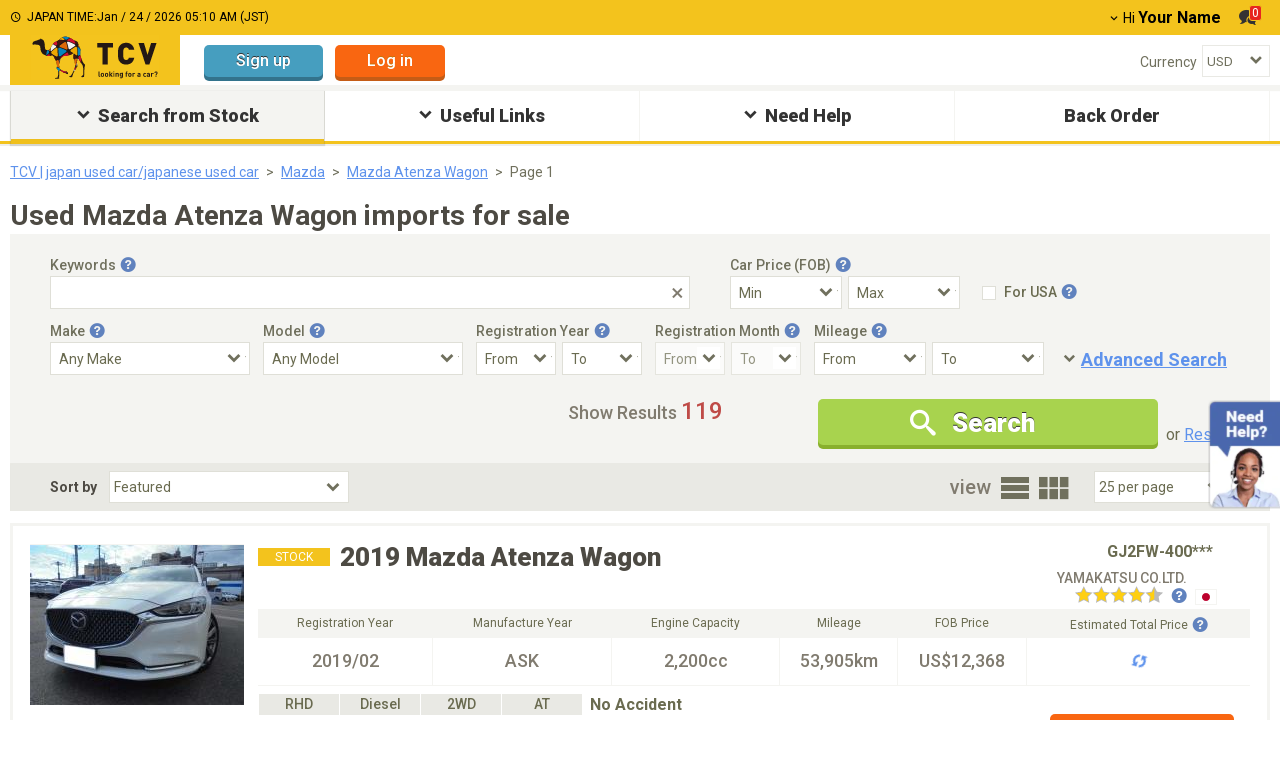

--- FILE ---
content_type: text/html; charset=utf-8
request_url: https://www.tc-v.com/used_car/mazda/atenza%20wagon
body_size: 21986
content:
<!DOCTYPE html><html lang="en"><head><script>dataLayer = [{
  '1': '',
  '2': '',
  '3': '',
  '4': "logout",
  '5': "",
  '6': '',
  '7': '',
  '8': "2",
  '9': '',
  '10': '',
  '11': '',
  '12': '',
  '13': '',
  '14': '',
  '15': '',
  '16': '',
  '17': '',
  '18': '',
  '19': '',
  '20': '',
  '21': '',
  '22': '',
  '23': '',
  '24': '',
  '25': '',
  '26': '',
  '27': '',
  '28': '',
  '29': '',
  '30-a': '',
  '30-b': '',
  '30-c': '',
  '30-d': '',
  '30-e': '',
  '30-f': '',
  '30-g': '',
  '30-h': '',
  '30-i': '',
  '30-j': '',
  '30-k': '',
  '30-l': '',
  '30-m': '',
  '30-n': '',
  '30-o': '',
  '30-p': '',
  '30-q': '',
  '31': "62",
  '32': '',
  '33': '',
  '34': '',
  '35': '',
  '36': '',
  '37-a': '',
  '37-b': '',
  '37-c': '',
  '37-d': '',
  '37-e': '',
  '37-f': '',
  '37-g': '',
  '37-h': '',
  '37-i': '',
  '37-j': '',
  '37-k': '',
  '37-l': '',
  '37-m': '',
  '37-n': '',
  '38': '',
  '39': '',
  '40': '',
  '41': '',
  'source-place': '',
  'message-action': '',
  'ab-test': "",
  'ab-test-v2': "new_sort_by_featured",
  'foothelp-type': '',
  'foothelp-num': '',
  'TopBannerImpression': '',
  '47': '',
  '48': "",
  '49': ""
}];</script><script>(function(w, d, s, l, i) {
  w[l] = w[l] || [];
  w[l].push({
      'gtm.start': new Date().getTime(),
      event: 'gtm.js'
  });
  var f = d.getElementsByTagName(s)[0],
      j = d.createElement(s),
      dl = l != 'dataLayer' ? '&l=' + l : '';
  j.async = true;
  j.src =
      'https://www.googletagmanager.com/gtm.js?id=' + i + dl;
  f.parentNode.insertBefore(j, f);
})(window, document, 'script', 'dataLayer', 'GTM-PFJDBMQ');</script><link href="https://fonts.googleapis.com" rel="preconnect" /><link crossorigin="anonymous" href="https://fonts.gstatic.com" rel="preconnect" /><link href="https://fonts.googleapis.com/css?family=Roboto:400,500,600,700,900&amp;display=swap&amp;subset=latin,cyrillic" media="print" onload="this.media=&#39;all&#39;" rel="stylesheet" /><title>Used Mazda Atenza Wagon imports for sale at TCV (formerly tradecarview)</title>
<meta name="description" content="Browse 119 high-quality Mazda Atenza Wagon on TCV (formerly tradecarview), the trusted marketplace for Japanese used cars. Enjoy secure payments, reliable exporters, and worldwide shipping.">
<link rel="canonical" href="https://www.tc-v.com/used_car/mazda/atenza%20wagon/">
<meta property="og:image" content="https://www.tc-v.com/cdn/trade/img06/cars/521449/41230700/japan%20car/2019+mazda+atenza+wagon/01.jpg">
<meta name="twitter:description" content="Browse 119 high-quality Mazda Atenza Wagon on TCV (formerly tradecarview), the trusted marketplace for Japanese used cars. Enjoy secure payments, reliable exporters, and worldwide shipping.">
<meta property="og:url" content="https://www.tc-v.com/used_car/mazda/atenza%20wagon/">
<meta property="og:title" content="Used Mazda Atenza Wagon imports for sale at TCV (formerly tradecarview)">
<meta property="og:type" content="Website">
<meta property="og:description" content="Browse 119 high-quality Mazda Atenza Wagon on TCV (formerly tradecarview), the trusted marketplace for Japanese used cars. Enjoy secure payments, reliable exporters, and worldwide shipping."><!--<PageMap>
  <DataObject type="thumbnail">
    <Attribute name="src" value="https://www.tc-v.com/cdn/trade/img06/cars/521449/41230700/japan%20car/2019+mazda+atenza+wagon/01.jpg?width=120&height=120&type=crop"/>
    <Attribute name="width" value="120"/>
    <Attribute name="height" value="120"/>
  </DataObject>
</PageMap>--><meta name="csrf-param" content="authenticity_token" />
<meta name="csrf-token" content="b2OR7Uu-QlXFKxU-PK7Qp-D_fiPKldVLL0V16sTgyxUfyHv6KNd0f3HeTQoLCVd2R8LNgx6zP3ojvygnjQEBkA" /><meta content="width=device-width,initial-scale=1" name="viewport" /><script type="application/ld+json">{
  "@context": "https://schema.org/",
  "@id": "#CarProduct",
  "@type": "Product",
  "name": "Used Mazda Atenza Wagon imports for sale at TCV (formerly tradecarview)",
  "image": "https://www.tc-v.com/cdn/trade/img06/cars/521449/41230700/japan%20car/2019+mazda+atenza+wagon/01.jpg",
  "description": "Browse 119 high-quality Mazda Atenza Wagon on TCV (formerly tradecarview), the trusted marketplace for Japanese used cars. Enjoy secure payments, reliable exporters, and worldwide shipping.",
  "category": "AggregateOffer",
  "brand": [
    {
      "@type": "Thing",
      "name": "Mazda"
    },
    {
      "@type": "Thing",
      "name": "Atenza Wagon"
    }
  ],
  "aggregateRating": {
    "@type": "AggregateRating",
    "reviewCount": 2,
    "ratingValue": 5.0
  },
  "offers": {
    "@type": "AggregateOffer",
    "itemCondition": "https://schema.org/UsedCondition",
    "ItemAvailability": "https://schema.org/InStock",
    "lowprice": 1804,
    "highprice": 13219,
    "priceCurrency": "USD",
    "count": 119
  }
}</script><script type="application/ld+json">{
  "@context": "https://schema.org",
  "@type": "BreadcrumbList",
  "itemListElement": [
    {
      "@type": "ListItem",
      "position": 1,
      "name": "Home",
      "item": "https://www.tc-v.com/"
    },
    {
      "@type": "ListItem",
      "position": 2,
      "name": "Used Cars",
      "item": "https://www.tc-v.com/used_car/all/all/"
    },
    {
      "@type": "ListItem",
      "position": 3,
      "name": "Mazda",
      "item": "https://www.tc-v.com/used_car/mazda/all/"
    },
    {
      "@type": "ListItem",
      "position": 4,
      "name": "Atenza Wagon",
      "item": "https://www.tc-v.com/used_car/mazda/atenza%20wagon/"
    }
  ],
  "about": {
    "@id": "#CarProduct"
  }
}</script><script type="application/ld+json">{
  "@context": "https://schema.org",
  "@type": "ItemList",
  "itemListElement": [
    {
      "@type": "ListItem",
      "position": 1,
      "url": "https://www.tc-v.com/used_car/mazda/atenza%20wagon/41230700/"
    },
    {
      "@type": "ListItem",
      "position": 2,
      "url": "https://www.tc-v.com/used_car/mazda/atenza%20wagon/41723336/"
    },
    {
      "@type": "ListItem",
      "position": 3,
      "url": "https://www.tc-v.com/used_car/mazda/atenza%20wagon/41709538/"
    },
    {
      "@type": "ListItem",
      "position": 4,
      "url": "https://www.tc-v.com/used_car/mazda/atenza%20wagon/41807176/"
    },
    {
      "@type": "ListItem",
      "position": 5,
      "url": "https://www.tc-v.com/used_car/mazda/atenza%20wagon/41702781/"
    },
    {
      "@type": "ListItem",
      "position": 6,
      "url": "https://www.tc-v.com/used_car/mazda/atenza%20wagon/41709542/"
    },
    {
      "@type": "ListItem",
      "position": 7,
      "url": "https://www.tc-v.com/used_car/mazda/atenza%20wagon/41616371/"
    },
    {
      "@type": "ListItem",
      "position": 8,
      "url": "https://www.tc-v.com/used_car/mazda/atenza%20wagon/41801488/"
    },
    {
      "@type": "ListItem",
      "position": 9,
      "url": "https://www.tc-v.com/used_car/mazda/atenza%20wagon/41265569/"
    },
    {
      "@type": "ListItem",
      "position": 10,
      "url": "https://www.tc-v.com/used_car/mazda/atenza%20wagon/41801712/"
    },
    {
      "@type": "ListItem",
      "position": 11,
      "url": "https://www.tc-v.com/used_car/mazda/atenza%20wagon/41715033/"
    },
    {
      "@type": "ListItem",
      "position": 12,
      "url": "https://www.tc-v.com/used_car/mazda/atenza%20wagon/41801509/"
    },
    {
      "@type": "ListItem",
      "position": 13,
      "url": "https://www.tc-v.com/used_car/mazda/atenza%20wagon/41746982/"
    },
    {
      "@type": "ListItem",
      "position": 14,
      "url": "https://www.tc-v.com/used_car/mazda/atenza%20wagon/41801551/"
    },
    {
      "@type": "ListItem",
      "position": 15,
      "url": "https://www.tc-v.com/used_car/mazda/atenza%20wagon/41801600/"
    }
  ],
  "about": {
    "@id": "#CarProduct"
  }
}</script><link rel="icon" type="image/x-icon" href="/packs/packs/media/images/favicon-6eec9bafd8061e25e829c9bfac4f704fc0ee2fb20caf775bbce6a17c181a3dc6.ico" /><script src="/packs/pc_search_index-1091dfd362f213ca65427fb74d9ebb7364b9ea73a11d4f3434e7a4c31456d95d.js" data-turbolinks-track="reload" defer="defer"></script><link rel="stylesheet" href="/packs/pc_search_index-066d658eab5b87388336c19505131635eec258298ba5b810cf225c0bbafe67e6.css" media="all" data-turbolinks-track="reload" /><script async="" src="https://www.google.com/recaptcha/api.js"></script></head><body class=" viewpc--force" data-environment="production" data-logged="false"><noscript><iframe height="0" src="https://www.googletagmanager.com/ns.html?id=GTM-PFJDBMQ" style="display:none;visibility:hidden" width="0"></iframe></noscript><div class="wrapper__pc" id="wrapper"><script>function setSize(element) {
  element.style.width = `${element.width}px`
  element.style.height = `${element.height}px`
}</script><div class="scroll-to-top-btn page__top-btn"><div class="ico icon-expand-less"></div><div class="page__top-btn-body">Page top</div></div><script>window.grecaptchaCallback = function() {
  $('.send-button').removeClass('inactive')
  $('.send-button')[0].disabled = false
  $('.gcaptcha-error-message').css('display', 'none')
}</script><div class="environment environment--production"><div class="environment__name">PRODUCTION</div></div><header class="header-area position-relative mb-5" data-controller="page-header"><div class="header-global-area"><div class="container header--top"><div class="header-title-wrap"><span class="ico icon-clock"></span><span class="japan-time">JAPAN TIME:<span class="current-time"></span></span></div><div class="header-account-action position-relative"><div class="header-account-item d-inline-block dropdown-parent"><span class="fs-14 ico arrow-down me-2"></span><span class="fs-14 name-weak">Hi</span><span class="fs-16 name-strong fw-bold ms-3">Your Name</span></div><div class="header-dropdown-content position-absolute"><div class="login-btn-wrap position-relative"><a class="btn btn__sign-up btn--sm" href="https://id.tc-v.com/trade/registration_new.aspx">Sign up</a><div class="mb-10"></div><a class="btn btn__log-in btn--sm" href="https://id.tc-v.com/trade/loginregist_new.aspx?ru=https://www.tc-v.com/used_car/mazda/atenza%20wagon">Log in</a></div><ul class="header-loguin-menu"><li class="header-loguin-item fw-bold"><a class="h-menu__link d-inline-block" href="/my/"><span class="me-6 fs-14 translateY-1 ico icon-human"></span>my TCV</a></li><li class="header-loguin-item fw-bold"><a class="h-menu__link d-inline-block" href="/my/coupon/"><span class="me-6 fs-14 translateY-1 ico icon-coupon"></span>Discount Coupon</a></li><li class="header-loguin-item fw-bold"><a class="h-menu__link d-inline-block" href="/my/negotiation/"><span class="me-6 fs-14 translateY-1 ico icon-message"></span>Negotiation List<span class="mes-num d-none" id="mes-num--dropdown"></span></a></li><li class="header-loguin-item fw-bold"><a class="h-menu__link d-inline-block" href="/my/favoritelist.aspx/"><span class="me-6 ico icon-star"></span>My Favorite</a></li></ul></div><div class="header-account-item d-inline-block ms-18 me-14"><a class="header-message-btn position-relative" type="button" href="/my/negotiation/"><span class="ico icon-message"></span><span class="mes-num position-absolute" id="mes-num--top-header">0</span></a></div></div></div></div><div class="container header--bottom"><div class="header-logo-area"><a class="header-logo d-inline-block" href="/"><object aria-label="TCV logo" class="logo-tradecarview" data="/packs/packs/media/images/icons/logo-tradecarview-aa9b809d82bde1440504e8dd2d4c326b442fee19d0f3b0b5f88be39ce0c4498b.svg" type="image/svg+xml"></object></a></div><div class="header-login-area d-inline-block ms-24 pt-10"><a class="btn btn__sign-up--light btn--md" href="https://id.tc-v.com/trade/registration_new.aspx">Sign up</a><a class="btn btn__log-in--light btn--md ms-12" href="https://id.tc-v.com/trade/loginregist_new.aspx?ru=https://www.tc-v.com/used_car/mazda/atenza%20wagon">Log in</a></div><div class="language-currency-block"><dl class="header-select-area mt-10"><div class="d-flex align-items-center justify-space-between"><dt class="header-select-ttl"><label class="fs-14" for="header-currency">Currency</label></dt><dd class="select-wrap position-relative"><select name="header-currency" id="header-currency" class="form__select--default" data-action="change-&gt;page-header#changeCurrency"><option value="11">AED</option>
<option value="7">AUD</option>
<option value="8">CAD</option>
<option value="2">EUR</option>
<option value="5">GBP</option>
<option value="4">JPY</option>
<option value="6">KES</option>
<option value="13">MMK</option>
<option value="9">NZD</option>
<option value="3">RUB</option>
<option selected="selected" value="1">USD</option>
<option value="10">ZMW</option>
<option value="12">ZAR</option>
<option value="14">TZS</option></select></dd></div></dl></div></div></header><nav class="gnav__area"><ul class="gnav__list-items"><li class="gnav__item text-center position-relative search__stock"><div class="gnav__item-inner position-relative active"><span class="ico icon-expand-more"></span>Search from Stock</div><div class="gnav__mega-inner position-absolute"><ul class="gnav__help d-flex"><li class="gnav__mega-menu-item ms-0"><p class="none__menu-child search__all align-left mt-0"><span class="ico icon-chevron-right"></span><a class="ms-2 link--normal" href="/used_car/all/all/">Search All<span class="fs-12"> from Stock (185,232)</span></a></p><section class="gnav__mega-menu-child"><div class="gnav__mega-menu-child-ttl">Search By Make</div><div class="gnav__mega-menu-child-wrap"><ul class="mega__menu-child-list"><li class="mega__menu-child-list-item"><span class="ico icon-chevron-right"></span><a class="link--normal" href="/used_car/toyota/">Toyota<span class="fs-12"> (57,200)</span></a></li><li class="mega__menu-child-list-item"><span class="ico icon-chevron-right"></span><a class="link--normal" href="/used_car/nissan/">Nissan<span class="fs-12"> (27,357)</span></a></li><li class="mega__menu-child-list-item"><span class="ico icon-chevron-right"></span><a class="link--normal" href="/used_car/honda/">Honda<span class="fs-12"> (18,160)</span></a></li><li class="mega__menu-child-list-item"><span class="ico icon-chevron-right"></span><a class="link--normal" href="/used_car/mitsubishi/">Mitsubishi<span class="fs-12"> (5,452)</span></a></li><li class="mega__menu-child-list-item"><span class="ico icon-chevron-right"></span><a class="link--normal" href="/used_car/mercedes-benz/">Mercedes-Benz<span class="fs-12"> (2,724)</span></a></li><li class="mega__menu-child-list-item"><span class="ico icon-chevron-right"></span><a class="link--normal" href="/used_car/bmw/">BMW<span class="fs-12"> (5,647)</span></a></li><li class="mega__menu-child-list-item"><span class="ico icon-chevron-right"></span><a class="link--normal" href="/used_car/mazda/">Mazda<span class="fs-12"> (6,481)</span></a></li><li class="mega__menu-child-list-item"><span class="ico icon-chevron-right"></span><a class="link--normal" href="/used_car/subaru/">Subaru<span class="fs-12"> (4,736)</span></a></li><li class="mega__menu-child-list-item"><span class="ico icon-chevron-right"></span><a class="link--normal" href="/used_car/volkswagen/">Volkswagen<span class="fs-12"> (1,275)</span></a></li><li class="mega__menu-child-list-item"><span class="ico icon-chevron-right"></span><a class="link--normal" href="/used_car/suzuki/">Suzuki<span class="fs-12"> (14,943)</span></a></li><li class="mega__menu-child-list-item"><span class="ico icon-chevron-right"></span><a class="link--normal" href="/used_car/land rover/">Land Rover<span class="fs-12"> (2,142)</span></a></li><li class="mega__menu-child-list-item"><span class="ico icon-chevron-right"></span><a class="link--normal" href="/used_car/isuzu/">Isuzu<span class="fs-12"> (3,431)</span></a></li><li class="mega__menu-child-list-item"><span class="ico icon-chevron-right"></span><a class="link--normal" href="/used_car/audi/">Audi<span class="fs-12"> (1,311)</span></a></li><li class="mega__menu-child-list-item"><span class="ico icon-chevron-right"></span><a class="link--normal" href="/used_car/ford/">Ford<span class="fs-12"> (176)</span></a></li><li class="mega__menu-child-list-item"><span class="ico icon-chevron-right"></span><a class="link--normal" href="/used_car/daihatsu/">Daihatsu<span class="fs-12"> (11,084)</span></a></li><li class="mega__menu-child-list-item"><span class="ico icon-chevron-right"></span><a class="link--normal" href="/used_car/lexus/">Lexus<span class="fs-12"> (5,817)</span></a></li><li class="mega__menu-child-list-item"><span class="ico icon-chevron-right"></span><a class="link--normal" href="/used_car/hyundai/">Hyundai<span class="fs-12"> (21)</span></a></li><li class="mega__menu-child-list-item"><span class="ico icon-chevron-right"></span><a class="link--normal" href="/used_car/kia motors/">Kia Motors<span class="fs-12"> (10)</span></a></li></ul></div></section></li><li class="gnav__mega-menu-item"><section class="gnav__mega-menu-child"><div class="gnav__mega-menu-child-ttl">Car Price (FOB-US$)</div><div class="gnav__mega-menu-child-wrap"><ul class="mega__menu-child-list"><li class="mega__menu-child-list-item"><span class="ico icon-chevron-right"></span><a class="link--normal" href="/used_car/all/all/?prct=500">Under $500</a></li><li class="mega__menu-child-list-item"><span class="ico icon-chevron-right"></span><a class="link--normal" href="/used_car/all/all/?prcf=500&amp;prct=1000">$500 - $1,000</a></li><li class="mega__menu-child-list-item"><span class="ico icon-chevron-right"></span><a class="link--normal" href="/used_car/all/all/?prcf=1000&amp;prct=1500">$1,000 - $1,500</a></li><li class="mega__menu-child-list-item"><span class="ico icon-chevron-right"></span><a class="link--normal" href="/used_car/all/all/?prcf=1500&amp;prct=2000">$1,500 - $2,000</a></li><li class="mega__menu-child-list-item"><span class="ico icon-chevron-right"></span><a class="link--normal" href="/used_car/all/all/?prcf=2000&amp;prct=2500">$2,000 - $2,500</a></li><li class="mega__menu-child-list-item"><span class="ico icon-chevron-right"></span><a class="link--normal" href="/used_car/all/all/?prcf=2500&amp;prct=5000">$2,500 - $5,000</a></li><li class="mega__menu-child-list-item"><span class="ico icon-chevron-right"></span><a class="link--normal" href="/used_car/all/all/?prcf=5000&amp;prct=10000">$5,000 - $10,000</a></li><li class="mega__menu-child-list-item"><span class="ico icon-chevron-right"></span><a class="link--normal" href="/used_car/all/all/?prcf=10000&amp;prct=20000">$10,000 - $20,000</a></li><li class="mega__menu-child-list-item"><span class="ico icon-chevron-right"></span><a class="link--normal" href="/used_car/all/all/?prcf=20000">Over $20,000</a></li></ul></div></section><section class="gnav__mega-menu-child"><div class="gnav__mega-menu-child-ttl">Search By BodyStyle</div><div class="gnav__mega-menu-child-wrap"><ul class="mega__menu-child-list"><li class="mega__menu-child-list-item"><span class="ico icon-chevron-right"></span><a class="link--normal" href="/used_car/all/all/?bsty=7.0">SUV</a></li><li class="mega__menu-child-list-item"><span class="ico icon-chevron-right"></span><a class="link--normal" href="/used_car/all/all/?bsty=8.0">Truck</a></li><li class="mega__menu-child-list-item"><span class="ico icon-chevron-right"></span><a class="link--normal" href="/used_car/all/all/?bsty=9.0">Van / Minivan</a></li><li class="mega__menu-child-list-item"><span class="ico icon-chevron-right"></span><a class="link--normal" href="/used_car/all/all/?bsty=6.0">Sedan</a></li><li class="mega__menu-child-list-item"><span class="ico icon-chevron-right"></span><a class="link--normal" href="/used_car/all/all/?bsty=1.0">Bus</a></li><li class="mega__menu-child-list-item"><span class="ico icon-chevron-right"></span><a class="link--normal" href="/used_car/all/all/?bsty=3.0">Hatchback</a></li><li class="mega__menu-child-list-item"><span class="ico icon-chevron-right"></span><a class="link--normal" href="/used_car/all/all/?bsty=11.0">Coupe</a></li><li class="mega__menu-child-list-item"><span class="ico icon-chevron-right"></span><a class="link--normal" href="/used_car/all/all/?bsty=2.0">Convertible</a></li><li class="mega__menu-child-list-item"><span class="ico icon-chevron-right"></span><a class="link--normal" href="/used_car/all/all/?bsty=10.0">Wagon</a></li><li class="mega__menu-child-list-item"><span class="ico icon-chevron-right"></span><a class="link--normal" href="/used_car/all/all/?bsty=4.0">Machinery</a></li><li class="mega__menu-child-list-item"><span class="ico icon-chevron-right"></span><a class="link--normal" href="/used_car/all/all/?bsty=5.0">Mini Vehicle</a></li></ul></div></section></li><li class="gnav__mega-menu-item"><section class="gnav__mega-menu-child"><div class="gnav__mega-menu-child-ttl">Other Categories</div><div class="gnav__mega-menu-child-wrap"><ul class="mega__menu-child-list"><li class="mega__menu-child-list-item"><span class="ico icon-chevron-right"></span><a class="link--normal" href="/used_car/all/all/?st=13">Left Hand Drive</a></li><li class="mega__menu-child-list-item"><span class="ico icon-chevron-right"></span><a class="link--normal" href="/used_car/all/all/?tmns=6">Manual</a></li><li class="mega__menu-child-list-item"><span class="ico icon-chevron-right"></span><a class="link--normal" href="/used_car/all/all/?fues=17">Diesel</a></li><li class="mega__menu-child-list-item"><span class="ico icon-chevron-right"></span><a class="link--normal" href="/used_car/all/all/?dr=10">4WD</a></li><li class="mega__menu-child-list-item"><span class="ico icon-chevron-right"></span><a class="link--normal" href="/used_car/all/all/?ac=2">No Accidents</a></li><li class="mega__menu-child-list-item"><span class="ico icon-chevron-right"></span><a class="link--normal" href="/used_car/all/all/?ac=1">Not Repaired</a></li><li class="mega__menu-child-list-item"><span class="ico icon-chevron-right"></span><a class="link--normal" href="/used_car/all/all/?op=33">Sunroof</a></li></ul></div></section><section class="gnav__mega-menu-child"><div class="gnav__mega-menu-child-ttl">Vehicles In Stock</div><div class="gnav__mega-menu-child-wrap"><ul class="mega__menu-child-list"><li class="mega__menu-child-list-item"><span class="ico icon-chevron-right"></span><a class="link--normal" href="/used_car/all/all/?co=826">United Kingdom</a></li><li class="mega__menu-child-list-item"><span class="ico icon-chevron-right"></span><a class="link--normal" href="/used_car/all/all/?co=764">Thailand</a></li><li class="mega__menu-child-list-item"><span class="ico icon-chevron-right"></span><a class="link--normal" href="/used_car/all/all/?co=410">Korea</a></li><li class="mega__menu-child-list-item"><span class="ico icon-chevron-right"></span><a class="link--normal" href="/used_car/all/all/?co=702">Singapore</a></li><li class="mega__menu-child-list-item"><span class="ico icon-chevron-right"></span><a class="link--normal" href="/used_car/all/all/?co=158">Taiwan</a></li></ul></div></section><section class="gnav__mega-menu-child"><div class="gnav__mega-menu-child-ttl">Local Page</div><div class="gnav__mega-menu-child-wrap"><ul class="mega__menu-child-list"><li class="mega__menu-child-list-item"><span class="ico icon-chevron-right"></span><a class="link--normal" href="/local/Kenya">Kenya</a></li><li class="mega__menu-child-list-item"><span class="ico icon-chevron-right"></span><a class="link--normal" href="/local/Zambia">Zambia</a></li><li class="mega__menu-child-list-item"><span class="ico icon-chevron-right"></span><a class="link--normal" href="/local/UnitedStates">United States</a></li></ul></div></section><section class="gnav__mega-menu-child"><div class="gnav__mega-menu-child-ttl">Search By Dealer</div><div class="gnav__mega-menu-child-wrap"><ul class="mega__menu-child-list"><li class="mega__menu-child-list-item"><span class="ico icon-chevron-right"></span><a class="link--normal" href="/pr/providerlist.aspx">Search By Dealer</a></li></ul></div></section></li><li class="gnav__mega-menu-item"><section class="gnav__mega-menu-child"><div class="gnav__mega-menu-child-ttl">Special Vehicles</div><div class="gnav__mega-menu-child-wrap"><ul class="mega__menu-child-list"><li class="mega__menu-child-list-item"><span class="ico icon-chevron-right"></span><a class="link--normal" href="/used_car/all/all/?prcf=10000">Luxury</a></li><li class="mega__menu-child-list-item"><span class="ico icon-chevron-right"></span><a class="link--normal" href="/used_car/all/all/?prct=2500">Affordable</a></li><li class="mega__menu-child-list-item"><span class="ico icon-chevron-right"></span><a class="link--normal" href="/used_car/all/all/?mimx=50000">Low-Mileage</a></li><li class="mega__menu-child-list-item"><span class="ico icon-chevron-right"></span><a class="link--normal" href="/used_car/all/all/?jid=1989">Older Model</a></li><li class="mega__menu-child-list-item"><span class="ico icon-chevron-right"></span><a class="link--normal" href="/used_car/all/all/?vc=1">Mini Truck</a></li></ul></div></section></li></ul></div></li><li class="gnav__item text-center position-relative useful-links"><div class="gnav__item-inner position-relative"><span class="ico icon-expand-more"></span>Useful Links</div><div class="gnav__mega-inner position-absolute"><ul class="gnav__useful-link d-flex"><li class="gnav__mega-menu-item align-left mb-5 ms-0"><span class="ico icon-chevron-right"></span><a class="link--normal" href="/popularranking/">Car Ranking</a></li><li class="gnav__mega-menu-item align-left mt-2"><span class="ico icon-chevron-right"></span><a class="link--normal" href="/specifications/">Vehicle Specifications</a></li></ul></div></li><li class="gnav__item text-center position-relative need-help"><div class="gnav__item-inner position-relative"><span class="ico icon-expand-more"></span>Need Help</div><div class="gnav__mega-inner position-absolute"><ul class="gnav__help d-flex"><li class="gnav__mega-menu-item ms-0"><p class="none__menu-child align-left"><span class="ico icon-chevron-right"></span><a class="ms-2 link--normal" href="/help/">Help Top</a></p><section class="gnav__mega-menu-child"><div class="gnav__mega-menu-child-ttl">How to Buy</div><div class="gnav__mega-menu-child-wrap"><ul class="mega__menu-child-list"><li class="mega__menu-child-list-item"><span class="ico icon-chevron-right"></span><a class="link--normal" href="/help/howtobuy/">Buy from Stock</a></li></ul></div></section><section class="gnav__mega-menu-child"><div class="gnav__mega-menu-child-ttl">Region Page</div><div class="gnav__mega-menu-child-wrap"><ul class="mega__menu-child-list"><li class="mega__menu-child-list-item"><span class="ico icon-chevron-right"></span><a class="link--normal" href="/region/all/">All</a></li></ul></div></section><section class="gnav__mega-menu-child"><div class="gnav__mega-menu-child-ttl">Contact Us</div><div class="gnav__mega-menu-child-wrap"><ul class="mega__menu-child-list"><li class="mega__menu-child-list-item"><span class="ico icon-chevron-right"></span><a class="link--normal" href="/help/contactus/">Contact Information</a></li></ul></div></section></li><li class="gnav__mega-menu-item"><section class="gnav__mega-menu-child"><div class="gnav__mega-menu-child-ttl">Get Local Support</div><div class="gnav__mega-menu-child-wrap"><ul class="mega__menu-child-list"><li class="mega__menu-child-list-item"><span class="ico icon-chevron-right"></span><a class="link--normal" href="/customersupportcenter/kenya/">Kenya</a></li><li class="mega__menu-child-list-item"><span class="ico icon-chevron-right"></span><a class="link--normal" href="/customersupportcenter/mozambique/">Mozambique</a></li><li class="mega__menu-child-list-item"><span class="ico icon-chevron-right"></span><a class="link--normal" href="/customersupportcenter/tanzania/">Tanzania</a></li><li class="mega__menu-child-list-item"><span class="ico icon-chevron-right"></span><a class="link--normal" href="/customersupportcenter/zambia/">Zambia</a></li><li class="mega__menu-child-list-item"><span class="ico icon-chevron-right"></span><a class="link--normal" href="/customersupportcenter/uganda/">Uganda</a></li></ul></div></section><section class="gnav__mega-menu-child"><div class="gnav__mega-menu-child-ttl">Import Guide</div><div class="gnav__mega-menu-child-wrap"><ul class="mega__menu-child-list"><li class="mega__menu-child-list-item"><span class="ico icon-chevron-right"></span><a class="link--normal" href="/help/importguide/">Used Japanese Car Import Guide</a></li></ul></div></section></li><li class="gnav__mega-menu-item faq ms-0"><section class="gnav__mega-menu-child"><div class="gnav__mega-menu-child-ttl">FAQ</div><div class="gnav__mega-menu-child-wrap"><ul class="mega__menu-child-list"><li class="mega__menu-child-list-item"><span class="ico icon-chevron-right"></span><a class="link--normal" href="/help/faq/">FAQ Top</a></li><li class="mega__menu-child-list-item"><span class="ico icon-chevron-right"></span><a class="link--normal" href="/help/faq/forgatId/">I cannot log in.</a></li><li class="mega__menu-child-list-item"><span class="ico icon-chevron-right"></span><a class="link--normal" href="/help/faq/ContactSeller/">How can I contact to seller?</a></li><li class="mega__menu-child-list-item"><span class="ico icon-chevron-right"></span><a class="link--normal" href="/help/faq/OceanFreight/">Does the Stated Price Include Ocean Freight?</a></li><li class="mega__menu-child-list-item"><span class="ico icon-chevron-right"></span><a class="link--normal" href="/help/faq/HowTransferMoney/">Who do I pay to and how do I transfer the money?</a></li><li class="mega__menu-child-list-item"><span class="ico icon-chevron-right"></span><a class="link--normal" href="/help/faq/Regulations/">Is there any Import Regulations for my country?</a></li></ul></div></section></li></ul></div></li><li class="gnav__item text-center position-relative backorder-gnav"><a class="gnav__link" href="/backorder2?utm_medium=gronavi"><div class="gnav__item-inner position-relative backorder-button">Back Order</div></a></li></ul></nav><script>var lhnAccountN = "9898-1"
var lhnButtonN = 8151
var lhnInviteEnabled = 1
var lhnWindowN = 10092
var lhnDepartmentN = 14940</script><div class="chat-bnr-area"><div class="chat-default-area"><img alt="Need Help?" width="72" height="109" src="/packs/packs/media/images/commons/chat_stock-dcd2c07ad292301c8a21adef1a2c58c4017b2d6b6b8b933842199d2a5c186a1e.webp" /></div><script defer="defer" id="lhnscript" src="https://www.livehelpnow.net/lhn/widgets/chatbutton/lhnchatbutton-current.min.js" type="text/javascript"></script></div><div class="tcv-modal promotion_popup" id="modal-affiliate"><div class="modal-dialog"><div class="modal-content"><div class="modal-body"></div></div></div></div><div class="overlay-loading" id="overlay_loading"><img loading="lazy" src="/packs/packs/media/images/spinner-e7a8bd273dc0ff7d7ae5a019bd39af282b19b6d58de2b86d3fdfbcbf6a33da94.webp" /></div><main class="main-area"><div class="modal-list"></div><article class="vehicle-list-wrap container search__wrapper" data-controller="search" data-search-car-ids-value="[41230700, 41723336, 41709538, 41807176, 41702781, 41709542, 41616371, 41801488, 41265569, 41801712, 41715033, 41801509, 41746982, 41801551, 41801600, 41805605, 41766153, 41836715, 41709537, 41805614, 41805680, 41805619, 41769032, 41805338, 41757588]" data-search-make-value="mazda" data-search-target="searchWrapper"><div class="container"><nav class="breadcrumbs__area" data-search-target="breadcrumbsArea"><div class="container"><ol class="breadcrumbs__area-wrapper"><li class="breadcrumbs__area-item"><a href="/">TCV | japan used car/japanese used car</a></li><li class="breadcrumbs__area-item"><a href="/used_car/mazda/all/">Mazda</a></li><li class="breadcrumbs__area-item"><a href="/used_car/mazda/atenza%20wagon/">Mazda Atenza Wagon</a></li><li class="breadcrumbs__area-item"><a class="inactive" href="javascript:;">Page 1</a></li></ol></div></nav></div><main><div class="container"><h1 class="page-ttl mb-4">Used Mazda Atenza Wagon imports for sale</h1><section class="vehicle-search__area" data-controller="extend-search" data-search-target="searchInfoAreaWrap"><form data-extend-search-target="searchFormPc" action="/used_car" accept-charset="UTF-8" method="get"><input type="hidden" name="uid" id="uid" data-extend-search-target="hiddenUIdField" autocomplete="off" /><input type="hidden" name="co" id="co" data-extend-search-target="hiddenCoCodeField" autocomplete="off" /><div class="vehicle-search__area__block"><div class="vehicle-search__area__input--wrap key-word"><div class="vehicle-search__area__input-ttl key-word"><label data-action="click-&gt;extend-search#openTooltip"><span class="help__btn-wrap">Keywords<button class="ico icon-help icon-blue tooltip-btn" type="button" aria-label="Tooltip button"></button><div class="help__tooltip-left-arrow-top tooltip--block"><button class="ico icon-close" type="button"></button><p class="fs-14">Search by typing in Make, Model, Body Style,  Model Code, and Ref. No.</p></div></span></label></div><div class="vehicle-search__area__input-item key-word"><input type="text" name="fd" id="fd" data-extend-search-target="ipKeywordField" data-action="change-&gt;extend-search#showReset keyup-&gt;extend-search#showReset" aria-label="Keywords" /><span class="clear-icon" data-action="click-&gt;extend-search#clearTextField"></span></div></div><div class="vehicle-search__area__input--wrap"><div class="vehicle-search__area__input-ttl"><label data-action="click-&gt;extend-search#openTooltip"><span class="help__btn-wrap">Car Price (FOB)<button class="ico icon-help icon-blue tooltip-btn" type="button" aria-label="Tooltip button"></button><div class="help__tooltip-right-arrow-top wide-baloon tooltip--block"><button class="ico icon-close" type="button"></button><p class="fs-14">FOB is the price of the car in the country of origin without shipping charges and insurance to your destination.<br>To calculate the price of the car with shipping cost and insurance, please select calculate from "Estimated Total Price"</p></div></span></label></div><div class="vehicle-search__area__input-item fob"><span class="vehicle-select__wrap narrow"><select name="prcf" id="prcf" data-extend-search-target="slFobMinField" aria-label="Select Price Min"><option value="Min">Min</option>
<option value="0">0</option></select></span><span class="vehicle-select__wrap narrow"><select name="prct" id="prct" data-extend-search-target="slFobMaxField" aria-label="Select Price Max"><option value="Max">Max</option>
<option value="0">0</option></select></span></div></div><div class="vehicle-search__area__input--wrap fcd list-option position-relative"><div class="vehicle-search__area__input-item custom-cb pt-6"><input type="checkbox" name="rfc" id="rfc" value="For USA" class="d-none" data-extend-search-target="cbRegularCarField" autocomplete="off" /><label class="used__list-checkbox-wrap" for="rfc"><div class="country__status-tag list__option-inner"><p class="fs-14 country-status-ttl">For USA</p><span class="help__btn-wrap" data-action="click-&gt;extend-search#openTooltip"><button class="ico icon-help icon-blue tooltip-btn" type="button"></button><div class="help__tooltip-right-arrow-top tooltip--block wide-baloon"><button class="ico icon-close" type="button"></button><p class="fs-14">Search priority is given to vehicles available for import to USA</p></div></span></div></label></div></div></div><div class="vehicle-search__area__block"><div class="vehicle-search__area__input--wrap"><div class="vehicle-search__area__input-ttl"><label data-action="click-&gt;extend-search#openTooltip"><span class="help__btn-wrap">Make<button class="ico icon-help icon-blue tooltip-btn" type="button" aria-label="Tooltip button"></button><div class="help__tooltip-left tooltip--block"><button class="ico icon-close" type="button"></button><p class="fs-14">Search by Car Make.</p></div></span></label></div><div class="vehicle-search__area__input-item"><span class="vehicle-select__wrap normal ms-0"><select name="make" id="make" class="js-make-select" data-extend-search-target="slMakeField" aria-label="Select Make"><option value="0">Any Make</option></select></span></div></div><div class="vehicle-search__area__input--wrap"><div class="vehicle-search__area__input-ttl"><label data-action="click-&gt;extend-search#openTooltip"><span class="help__btn-wrap">Model<button class="ico icon-help icon-blue tooltip-btn" type="button" aria-label="Tooltip button"></button><div class="help__tooltip-left tooltip--block"><button class="ico icon-close" type="button"></button><p class="fs-14">Search by Car Model.</p></div></span></label></div><div class="vehicle-search__area__input-item"><span class="vehicle-select__wrap normal ms-0"><select name="model" id="model" class="js-model-select" data-extend-search-target="slModelField" aria-label="Select Model"><option value="0">Any Model</option></select></span></div></div><div class="vehicle-search__area__input--wrap"><div class="vehicle-search__area__input-ttl"><label data-action="click-&gt;extend-search#openTooltip"><span class="help__btn-wrap">Registration Year<button class="ico icon-help icon-blue tooltip-btn" type="button" aria-label="Tooltip button"></button><div class="help__tooltip-left wide-baloon tooltip--block"><button class="ico icon-close" type="button"></button><p class="fs-14">Search by Car registration year.<br><b>Please note that: </b>Import regulation in some countries refers to the year the car was manufactured. If the manufacture year is required, please confirm with the seller.</p></div></span></label></div><div class="vehicle-search__area__input-item fob"><span class="vehicle-select__wrap xnarrow"><select name="fid" id="fid" data-extend-search-target="slRegistrationFromField" aria-label="Registration Year From"><option value="From">From</option>
<option value="0">0</option></select></span><span class="vehicle-select__wrap xnarrow"><select name="jid" id="jid" data-extend-search-target="slRegistrationToField" aria-label="Registration Year To"><option value="To">To</option>
<option value="0">0</option></select></span></div></div><div class="vehicle-search__area__input--wrap"><div class="vehicle-search__area__input-ttl"><label data-action="click-&gt;extend-search#openTooltip"><span class="help__btn-wrap">Registration Month<button class="ico icon-help icon-blue tooltip-btn" type="button" aria-label="Tooltip button"></button><div class="help__tooltip-left tooltip--block"><button class="ico icon-close" type="button"></button><p class="fs-14">Search by Car registration month.</p></div></span></label></div><div class="vehicle-search__area__input-item fob"><span class="vehicle-select__wrap xxnarrow"><select name="smo" id="smo" disabled="disabled" data-extend-search-target="slRegistrationMonthFromField" aria-label="Registration Month From"><option value="From">From</option>
<option value="0">0</option></select></span><span class="vehicle-select__wrap xxnarrow"><select name="emo" id="emo" disabled="disabled" data-extend-search-target="slRegistrationMonthToField" aria-label="Registration Month To"><option value="To">To</option>
<option value="0">0</option></select></span></div></div><div class="vehicle-search__area__input--wrap"><div class="vehicle-search__area__input-ttl"><label data-action="click-&gt;extend-search#openTooltip"><span class="help__btn-wrap">Mileage<button class="ico icon-help icon-blue tooltip-btn" type="button" aria-label="Tooltip button"></button><div class="help__tooltip-left tooltip--block"><button class="ico icon-close" type="button"></button><p class="fs-14">Search by mileage on the car.</p></div></span></label></div><div class="vehicle-search__area__input-item fob"><span class="vehicle-select__wrap narrow"><select name="mimn" id="mimn" data-extend-search-target="slMileageFromField" aria-label="Mileage From"><option value="From">From</option>
<option value="0">0</option></select></span><span class="vehicle-select__wrap narrow"><select name="mimx" id="mimx" data-extend-search-target="slMileageToField" aria-label="Mileage To"><option value="To">To</option>
<option value="0">0</option></select></span></div></div><div class="vehicle-search__area__input--wrap advance-search-link-wrap"><a title="Advanced" class="link--normal" data-action="click-&gt;extend-search#toggleAdvancedSearch" href="javascript:;">Advanced Search</a></div></div><div class="vehicle-advanced-search__area__block" data-extend-search-target="advancedSearchArea"><div class="vehicle-search__area__block"><div class="vehicle-search__area__input--wrap"><div class="vehicle-search__area__input-ttl"><label data-action="click-&gt;extend-search#openTooltip"><span class="help__btn-wrap">Engine Capacity<button class="ico icon-help icon-blue tooltip-btn" type="button" aria-label="Tooltip button"></button><div class="help__tooltip-left tooltip--block"><button class="ico icon-close" type="button"></button><p class="fs-14">Search by Engine Capacity.<br>(Min. Eng. cc) 550cc～(Max. Eng. cc) 6000cc</p></div></span></label></div><div class="vehicle-search__area__input-item fob"><span class="vehicle-select__wrap xnarrow"><select name="sds" id="sds" data-extend-search-target="slCapacityFromField" aria-label="Engine Capacity From"><option value="From">From</option>
<option value="0">0</option></select></span><span class="vehicle-select__wrap xnarrow"><select name="eds" id="eds" data-extend-search-target="slCapacityToField" aria-label="Engine Capacity To"><option value="To">To</option>
<option value="0">0</option></select></span></div></div><div class="vehicle-search__area__input--wrap"><div class="vehicle-search__area__input-ttl"><label data-action="click-&gt;extend-search#openTooltip"><span class="help__btn-wrap">Transmission<button class="ico icon-help icon-blue tooltip-btn" type="button" aria-label="Tooltip button"></button><div class="help__tooltip-left tooltip--block"><button class="ico icon-close" type="button"></button><p class="fs-14">Search by type of Transmission.</p></div></span></label></div><div class="vehicle-search__area__input-item"><div class="modal__shade" data-action="click-&gt;extend-search#closeModal"></div><button class="vehicle-search-input-btn vehicle-search-btn--general fs-14" data-action="click-&gt;extend-search#openModal" type="button"><span class="ico icon-chevron-right-bold"></span>Choose Transmission</button><section class="vehicle-search__modal modal__block transmission"><button class="ico icon-close" data-action="click-&gt;extend-search#closeTransmissionModal" type="button"></button><div class="modal__block-ttl">Choose Transmission</div><ul class="vehicle-search-modal__block"></ul><div class="text-center both"><button class="vehicle-search-btn--general vehicle-search-modal-btn" data-action="click-&gt;extend-search#commitValueTransmissionModal click-&gt;extend-search#ajaxCarCounter" type="button">Select</button></div></section></div></div><div class="vehicle-search__area__input--wrap"><div class="vehicle-search__area__input-ttl"><label data-action="click-&gt;extend-search#openTooltip"><span class="help__btn-wrap">Accident Car<button class="ico icon-help icon-blue tooltip-btn" type="button" aria-label="Tooltip button"></button><div class="help__tooltip-left tooltip--block"><button class="ico icon-close" type="button"></button><p class="fs-14">Search by Accident Cars.<br>The car has had major accident damage, and has NOT been repaired yet.</p></div></span></label></div><div class="vehicle-search__area__input-item"><span class="vehicle-select__wrap ms-0"><select name="ac" id="ac" data-extend-search-target="slAccidentField" aria-label="Choose Accident Car"><option value="Choose Accident Car">Choose Accident Car</option>
<option value="0">0</option></select></span></div></div><div class="vehicle-search__area__input--wrap"><div class="vehicle-search__area__input-ttl"><label data-action="click-&gt;extend-search#openTooltip"><span class="help__btn-wrap">Steering<button class="ico icon-help icon-blue tooltip-btn" type="button" aria-label="Tooltip button"></button><div class="help__tooltip-right tooltip--block"><button class="ico icon-close" type="button"></button><p class="fs-14">Search by left-hand-drive or right-hand-drive.</p></div></span></label></div><div class="vehicle-search__area__input-item"><span class="vehicle-select__wrap ms-0"><select name="st" id="st" data-extend-search-target="slSteeringField" aria-label="Choose Steering"><option value="Choose Steering">Choose Steering</option>
<option value="0">0</option></select></span></div></div><div class="vehicle-search__area__input--wrap"><div class="vehicle-search__area__input-ttl"><label data-action="click-&gt;extend-search#openTooltip"><span class="help__btn-wrap">Condition<button class="ico icon-help icon-blue tooltip-btn" type="button" aria-label="Tooltip button"></button><div class="help__tooltip-right tooltip--block"><button class="ico icon-close" type="button"></button><p class="fs-14">Search for nearly brand new cars.<br>It is considered as used car, but it has never been used.</p></div></span></label></div><div class="vehicle-search__area__input-item custom-cb pt-6"><input type="checkbox" name="nw" id="nw" value="New Cars Only" data-extend-search-target="cbConditionField" autocomplete="off" /><label class="used__list-checkbox-wrap" for="nw">New Cars Only</label></div></div><div class="vehicle-search__area__input--wrap"><div class="vehicle-search__area__input-ttl"><label data-action="click-&gt;extend-search#openTooltip"><span class="help__btn-wrap">Special Price<button class="ico icon-help icon-blue tooltip-btn" type="button" aria-label="Tooltip button"></button><div class="help__tooltip-right tooltip--block"><button class="ico icon-close" type="button"></button><p class="fs-14">Search by cars with prices that are below the market price.</p></div></span></label></div><div class="vehicle-search__area__input-item custom-cb pt-6"><input type="checkbox" name="spp" id="spp" value="Special Price Only" data-extend-search-target="cbSpecialPriceField" autocomplete="off" /><label class="used__list-checkbox-wrap" for="spp">Special Price Only</label></div></div></div><div class="vehicle-search__area__block pe-240"><div class="vehicle-search__area__input--wrap"><div class="vehicle-search__area__input-ttl"><label data-action="click-&gt;extend-search#openTooltip"><span class="help__btn-wrap">Fuel Type<button class="ico icon-help icon-blue tooltip-btn" type="button" aria-label="Tooltip button"></button><div class="help__tooltip-left tooltip--block"><button class="ico icon-close" type="button"></button><p class="fs-14">Search by Fuel Type.</p></div></span></label></div><div class="vehicle-search__area__input-item"><div class="modal__shade" data-action="click-&gt;extend-search#closeModal"></div><button class="vehicle-search-input-btn vehicle-search-btn--general fs-14" data-action="click-&gt;extend-search#openModal" type="button"><span class="ico icon-chevron-right-bold"></span>Choose Fuel Type</button><section class="vehicle-search__modal modal__block fueltypes"><button class="ico icon-close" data-action="click-&gt;extend-search#closeFueltypesModal" type="button"></button><div class="modal__block-ttl">Choose Fuel Type</div><ul class="vehicle-search-modal__block"></ul><div class="text-center both"><button class="vehicle-search-btn--general vehicle-search-modal-btn" data-action="click-&gt;extend-search#commitValueFueltypesModal click-&gt;extend-search#ajaxCarCounter" type="button">Select</button></div></section></div></div><div class="vehicle-search__area__input--wrap"><div class="vehicle-search__area__input-ttl"><label data-action="click-&gt;extend-search#openTooltip"><span class="help__btn-wrap">BodyStyle<button class="ico icon-help icon-blue tooltip-btn" type="button" aria-label="Tooltip button"></button><div class="help__tooltip-left tooltip--block"><button class="ico icon-close" type="button"></button><p class="fs-14">Search by Body Style.</p></div></span></label></div><div class="vehicle-search__area__input-item"><div class="modal__shade" data-action="click-&gt;extend-search#closeModal"></div><button class="vehicle-search-input-btn vehicle-search-btn--general fs-14" data-action="click-&gt;extend-search#openModal" type="button"><span class="ico icon-chevron-right-bold"></span>Choose BodyStyle</button><section class="vehicle-search__modal modal__block bodystyles" type="button"><button class="ico icon-close" data-action="click-&gt;extend-search#closeBodystyleModal" type="button"></button><div class="modal__block-ttl">Choose BodyStyle</div><ul class="vehicle-search-modal__block"></ul><div class="text-center both"><button class="vehicle-search-btn--general vehicle-search-modal-btn" data-action="click-&gt;extend-search#commitValueBodystyleModal click-&gt;extend-search#ajaxCarCounter" type="button">Select</button></div></section></div></div><div class="vehicle-search__area__input--wrap"><div class="vehicle-search__area__input-ttl"><label data-action="click-&gt;extend-search#openTooltip"><span class="help__btn-wrap">Drive Type<button class="ico icon-help icon-blue tooltip-btn" type="button" aria-label="Tooltip button"></button><div class="help__tooltip-left tooltip--block"><button class="ico icon-close" type="button"></button><p class="fs-14">Search by Drive Type.</p></div></span></label></div><div class="vehicle-search__area__input-item"><span class="vehicle-select__wrap ms-0"><select name="dr" id="dr" data-extend-search-target="slDriveTypeField" aria-label="Search By Drive Type"><option value="Any Drive Type">Any Drive Type</option>
<option value="0">0</option></select></span></div></div><div class="vehicle-search__area__input--wrap"><div class="vehicle-search__area__input-ttl"><label data-action="click-&gt;extend-search#openTooltip"><span class="help__btn-wrap">Exterior Color<button class="ico icon-help icon-blue tooltip-btn" type="button" aria-label="Tooltip button"></button><div class="help__tooltip-left tooltip--block"><button class="ico icon-close" type="button"></button><p class="fs-14">Search by color type of its Exterior Color.</p></div></span></label></div><div class="vehicle-search__area__input-item"><div class="modal__shade" data-action="click-&gt;extend-search#closeModal"></div><button class="vehicle-search-input-btn vehicle-search-btn--general fs-14" data-action="click-&gt;extend-search#openModal" type="button"><span class="ico icon-chevron-right-bold"></span>Choose Exterior Color</button><section class="vehicle-search__modal modal__block excolors"><button class="ico icon-close" data-action="click-&gt;extend-search#closeColorModal" type="button"></button><div class="modal__block-ttl">Choose Exterior Color</div><ul class="vehicle-search-modal__block"></ul><div class="text-center both"><button class="vehicle-search-btn--general vehicle-search-modal-btn" data-action="click-&gt;extend-search#commitValueColorModal click-&gt;extend-search#ajaxCarCounter" type="button">Select</button></div></section></div></div><div class="vehicle-search__area__input--wrap"><div class="vehicle-search__area__input-ttl"><label data-action="click-&gt;extend-search#openTooltip"><span class="help__btn-wrap">Door<button class="ico icon-help icon-blue tooltip-btn" type="button" aria-label="Tooltip button"></button><div class="help__tooltip-right tooltip--block"><button class="ico icon-close" type="button"></button><p class="fs-14">Search by number of Doors.</p></div></span></label></div><div class="vehicle-search__area__input-item"><span class="vehicle-select__wrap door ms-0"><select name="do" id="do" data-extend-search-target="slDoorField" aria-label="Search By Number Of Doors"><option value="Any Door">Any Door</option>
<option value="0">0</option></select></span></div></div></div></div><div class="vehicle-search__area__block mt-12"></div><div class="vehicle-search-result__block"><div class="vehicle-search-condition__body d-none" data-extend-search-target="conditionBody"></div><div class="vehicle-search-show-result__wrap"><div class="vehicle-search-show-result__body">Show Results<span class="number-of-results ms-4">119</span></div></div></div><div class="vehicle-search-btn__wrap"><button class="vehicle-search-btn--general used-list-search-btn"><span class="ico icon-search"></span>Search</button><span class="reset-wrap">or&nbsp;<a class="link--normal" data-action="click-&gt;extend-search#resetForm" href="javascript:;">Reset</a></span></div></form></section><div class="list-sort-bar"><div class="vehicle-list-sort--function"><div class="vehicle-list-sort--fob"><label class="list-sort-label" for="ptid-vehicle-sort">Sort by</label><div class="list-sort-select-wrap"><select name="sort" id="ptid-vehicle-sort" class="sort-select" autocomplete="off" data-action="change-&gt;search#sortByCondition"><option selected="selected" value="62">Featured</option>
<option value="1">FOB Price - Low to High</option>
<option value="2">FOB Price - High to Low</option>
<option value="8">Year - New to Old</option>
<option value="7">Year - Old to New</option>
<option value="22">Update - New to Old</option>
<option value="21">Update - Old to New</option>
<option value="36">Mileage - Low to High</option>
<option value="37">Mileage - High to Low</option></select></div><div class="group_btn--hide groub__btn-sort"><button class="btn__sort--outline" data-action="click-&gt;search#sortTotalPriceLowToHigh">Total Price-Low to High</button><button class="btn__sort--outline" data-action="click-&gt;search#sortFobPriceLowToHigh">FOB Price-Low to High</button></div></div></div><div class="vehicle-list-sort--view"><dl class="list-view-btn__area"><dt class="list-view-btn__area-ttl">view</dt><dd class="list-view-btn__wrap"><label><span class="ico list-view-btn icon-list" data-action="click-&gt;search#changeListView" data-list-view="line"></span></label></dd><dd class="list-view-btn__wrap"><label><span class="ico list-view-btn icon-grid" data-action="click-&gt;search#changeListView" data-list-view="grid"></span></label></dd></dl><div class="list-sort-select-wrap"><select name="per_page" id="ptid-vehicle-per-page" class="sort-page" data-action="change-&gt;search#selectPerPage" aria-label="Select Number Of Car Perpage"><option selected="selected" value="25">25 per page</option>
<option value="50">50 per page</option>
<option value="75">75 per page</option>
<option value="100">100 per page</option></select></div></div></div><div class="vehicle__list-area mb-5" data-search-target="mainList"><div class="vehicle__car-item" data-action="click-&gt;search#redirectToDetailPath" data-car-id="41230700" data-car-index="1" data-page-number="1"><div class="car-item__detail"><div class="car-item__pic-area"><a target="_blank" onclick="event.stopPropagation();" href="/used_car/mazda/atenza%20wagon/41230700/"><div class="pic-area__main-pic"><img alt="2019 Mazda Atenza Wagon" width="214" height="161" type="resize" loading="eager" fetchpriority="high" onerror="this.src = &#39;/packs/packs/media/images/nophoto-5543829da9853f9941214b3678bf4e61df222ac1ce7d10af14f1883796c78b0d.gif&#39;" src="https://www.tc-v.com/cdn/trade/img06/cars/521449/41230700/japan%20car/2019+mazda+atenza+wagon/01.jpg?width=214&amp;height=161&amp;type=resize" /></div></a></div><div class="car__info-area estimated"><div class="info-area__tag-area"><p class="tag-area__stock-tag">STOCK</p></div><div class="info-area__title-area"><div class="title-area__title-wrap"><a class="info__area--ttl" target="_blank" onclick="event.stopPropagation();" href="/used_car/mazda/atenza%20wagon/41230700/"><span class="title__year">2019</span><span class="title__make">Mazda</span><span class="title__model">Atenza Wagon</span></a></div></div><div class="info-area__main-info"><div class="main-info__box"><div class="box__title">FOB Price</div><div class="box__body">US$12,368</div></div><div class="main-info__box"><div class="box__title"><a data-action="click-&gt;search#showHelperMessage" data-msg-type="estimated_total_price" href="javascript:;">Estimated Total Price<span class="ico icon-help icon-blue"></span></a></div><div class="box__body box__select-port-wrap"><a data-action="click-&gt;search#showModalEstPrice" href="javascript:;"><div class="group__estimated"><span class="total__price"></span><span class="ico icon-cached"></span></div><div class="group__not_est"><span class="ico icon-chevron-right-bold"></span>Select your Country<br />& Nearest Port</div></a></div></div></div></div><div class="car-item__info-area estimated"><div class="info-area__tag--wrap"><p class="stock-tag">STOCK</p></div><div class="info-area__title-area"><div class="title-area__title-wrap"><a class="title-wrap__title" target="_blank" onclick="event.stopPropagation();" href="/used_car/mazda/atenza%20wagon/41230700/"><span class="title__title-year">2019</span><span class="title__title-make">Mazda</span><span class="title__title-model">Atenza Wagon</span></a><div class="title-wrap__sub">GJ2FW-400***</div></div><div class="title-area__grade-wrap"><p class="grade-wrap__grade"></p><div class="grade-wrap__seller-wrap"><div class="seller-wrap__seller-name"><span class="dealer-name">YAMAKATSU CO.LTD.</span><div class="seller-name__icons"><a data-action="click-&gt;search#showHelperMessage" data-msg-type="feedback_total" aria-label="Seller reviews" href="javascript:;"><svg aria-labelledby="title" class="ico icon-stars" height="17" role="img" width="88"><use xlink:href="/packs/packs/media/images/icons/symbol-defs-e75625366df06fc313e85bf0a8cc9ac57488cb42fb883ba19995a5f4f0a33335.svg?#icon-star4_7"></use></svg><span class="ico icon-help icon-blue"></span></a></div></div><span class="ico icon-flag-wrap"><svg aria-labelledby="title" class="icon-flag" height="14" role="img" width="22"><use xlink:href="/packs/packs/media/images/icons/symbol-flags-0bb294dd614e45a37577e17a738a29cb1ab92cd50599c098e85fea7e5e5bfcb6.svg?#392"></use></svg></span></div></div></div><div class="info-area__main-info"><div class="main-info__box"><div class="box__title">Registration Year</div><div class="box__body">2019/02</div></div><div class="main-info__box"><div class="box__title">Manufacture Year</div><div class="box__body">ASK</div></div><div class="main-info__box"><div class="box__title">Engine Capacity</div><div class="box__body">2,200cc</div></div><div class="main-info__box"><div class="box__title">Mileage</div><div class="box__body">53,905km</div></div><div class="main-info__box"><div class="box__title">FOB Price</div><div class="box__body have-discount-percent">US$12,368</div></div><div class="main-info__box"><div class="box__title"><a data-action="click-&gt;search#showHelperMessage" data-msg-type="estimated_total_price" href="javascript:;">Estimated Total Price<span class="ico icon-help icon-blue"></span></a></div><div class="box__body box__select-port-wrap estimated"><span class="ico icon-chevron-right-bold"></span><a data-action="click-&gt;search#showModalEstPrice" href="javascript:;"><div class="group__estimated"><span class="total__price"></span><span class="ico icon-cached"></span></div><div class="group__not_est">Select your Country<br />& Nearest Port</div></a></div></div></div><div class="info-area__sub-info mb5"><div class="sub-info__inner"><div class="inner__opption-tag">RHD</div><div class="inner__opption-tag">Diesel</div><div class="inner__opption-tag">2WD</div><div class="inner__opption-tag">AT</div><div class="inner__accident-history-wrap"><span class="accident-history-wrap__body">No Accident</span></div></div><div class="sub-info__btn-wrap"><div class="fav__btn-wrap position-relative"><button class="btn-add-fav" data-button-action="showModalSignIn" data-button-name="addFavorite" data-car-id="41230700"><span class="ico icon-star"></span>Add to Favorite</button><div class="add-favorite-tooltip" data-tooltip-name="favoriteTooltip"><span class="ico icon-close"></span><p class="favorite-tooltip__title">Please Sign up/Log in<br />to use this function.</p><div class="d-flex"><a class="btn btn__sign-up--light" onclick="event.stopPropagation();" href="https://id.tc-v.com/trade/registration_new.aspx?ru=https%3A%2F%2Fwww.tc-v.com%2Fused_car%2Fmazda%2Fatenza%2520wagon%2F%3Faddfvo%3Dmain-list_car-41230700">Sign up</a><a class="btn btn__log-in--light" onclick="event.stopPropagation();" href="https://id.tc-v.com/trade/loginregist_new.aspx?ru=https%3A%2F%2Fwww.tc-v.com%2Fused_car%2Fmazda%2Fatenza%2520wagon%2F%3Faddfvo%3Dmain-list_car-41230700">Log in</a></div></div></div><div class="btn-wrap__btn-send-wrap"><div class="btn-send-wrap__list-balloon d-none" data-car-inquiry-id="41230700"><div class="list-balloon__inner"><span class="red fw_bold js-inquiry_number"></span>inquiries for this car</div></div><a class="btn-send" dealer-name="YAMAKATSU CO.LTD." item-id="41230700" seller-id="521449" href="javascript:;">ASK THE BEST PRICE ✉️</a></div></div></div></div></div></div><div class="vehicle__car-item" data-action="click-&gt;search#redirectToDetailPath" data-car-id="41723336" data-car-index="2" data-page-number="1"><div class="car-item__detail"><div class="car-item__pic-area"><a target="_blank" onclick="event.stopPropagation();" href="/used_car/mazda/atenza%20wagon/41723336/"><div class="pic-area__main-pic"><img alt="2013 Mazda Atenza Wagon" width="214" height="161" type="resize" loading="lazy" fetchpriority="" onerror="this.src = &#39;/packs/packs/media/images/nophoto-5543829da9853f9941214b3678bf4e61df222ac1ce7d10af14f1883796c78b0d.gif&#39;" src="https://www.tc-v.com/cdn/trade/img06/cars/3147874/41723336/japan%20car/2013+mazda+atenza+wagon/01.jpg?width=214&amp;height=161&amp;type=resize" /></div></a></div><div class="car__info-area estimated"><div class="info-area__tag-area"><p class="tag-area__stock-tag">STOCK</p></div><div class="info-area__title-area"><div class="title-area__title-wrap"><a class="info__area--ttl" target="_blank" onclick="event.stopPropagation();" href="/used_car/mazda/atenza%20wagon/41723336/"><span class="title__year">2013</span><span class="title__make">Mazda</span><span class="title__model">Atenza Wagon</span></a></div></div><div class="info-area__main-info"><div class="main-info__box"><div class="box__title">FOB Price</div><div class="box__body">US$5,695</div></div><div class="main-info__box"><div class="box__title"><a data-action="click-&gt;search#showHelperMessage" data-msg-type="estimated_total_price" href="javascript:;">Estimated Total Price<span class="ico icon-help icon-blue"></span></a></div><div class="box__body box__select-port-wrap"><a data-action="click-&gt;search#showModalEstPrice" href="javascript:;"><div class="group__estimated"><span class="total__price"></span><span class="ico icon-cached"></span></div><div class="group__not_est"><span class="ico icon-chevron-right-bold"></span>Select your Country<br />& Nearest Port</div></a></div></div></div></div><div class="car-item__info-area estimated"><div class="info-area__tag--wrap"><p class="stock-tag">STOCK</p></div><div class="info-area__title-area"><div class="title-area__title-wrap"><a class="title-wrap__title" target="_blank" onclick="event.stopPropagation();" href="/used_car/mazda/atenza%20wagon/41723336/"><span class="title__title-year">2013</span><span class="title__title-make">Mazda</span><span class="title__title-model">Atenza Wagon</span></a><div class="title-wrap__sub">GJ2FW-108***</div></div><div class="title-area__grade-wrap"><p class="grade-wrap__grade">ＸＤ Ｌパッケージ</p><div class="grade-wrap__seller-wrap"><div class="seller-wrap__seller-name"><span class="dealer-name">Pegasus Auto</span><div class="seller-name__icons"><a data-action="click-&gt;search#showHelperMessage" data-msg-type="feedback_total" aria-label="Seller reviews" href="javascript:;"><svg aria-labelledby="title" class="ico icon-stars" height="17" role="img" width="88"><use xlink:href="/packs/packs/media/images/icons/symbol-defs-e75625366df06fc313e85bf0a8cc9ac57488cb42fb883ba19995a5f4f0a33335.svg?#icon-star3_7"></use></svg><span class="ico icon-help icon-blue"></span></a></div></div><span class="ico icon-flag-wrap"><svg aria-labelledby="title" class="icon-flag" height="14" role="img" width="22"><use xlink:href="/packs/packs/media/images/icons/symbol-flags-0bb294dd614e45a37577e17a738a29cb1ab92cd50599c098e85fea7e5e5bfcb6.svg?#392"></use></svg></span></div></div></div><div class="info-area__main-info"><div class="main-info__box"><div class="box__title">Registration Year</div><div class="box__body">2013/11</div></div><div class="main-info__box"><div class="box__title">Manufacture Year</div><div class="box__body">ASK</div></div><div class="main-info__box"><div class="box__title">Engine Capacity</div><div class="box__body">2,188cc</div></div><div class="main-info__box"><div class="box__title">Mileage</div><div class="box__body">53,000km</div></div><div class="main-info__box"><div class="box__title">FOB Price</div><div class="box__body have-discount-percent">US$5,695</div></div><div class="main-info__box"><div class="box__title"><a data-action="click-&gt;search#showHelperMessage" data-msg-type="estimated_total_price" href="javascript:;">Estimated Total Price<span class="ico icon-help icon-blue"></span></a></div><div class="box__body box__select-port-wrap estimated"><span class="ico icon-chevron-right-bold"></span><a data-action="click-&gt;search#showModalEstPrice" href="javascript:;"><div class="group__estimated"><span class="total__price"></span><span class="ico icon-cached"></span></div><div class="group__not_est">Select your Country<br />& Nearest Port</div></a></div></div></div><div class="info-area__sub-info mb5"><div class="sub-info__inner"><div class="inner__opption-tag">RHD</div><div class="inner__opption-tag">Diesel</div><div class="inner__opption-tag">2WD</div><div class="inner__opption-tag">AT</div></div><div class="sub-info__btn-wrap"><div class="fav__btn-wrap position-relative"><button class="btn-add-fav" data-button-action="showModalSignIn" data-button-name="addFavorite" data-car-id="41723336"><span class="ico icon-star"></span>Add to Favorite</button><div class="add-favorite-tooltip" data-tooltip-name="favoriteTooltip"><span class="ico icon-close"></span><p class="favorite-tooltip__title">Please Sign up/Log in<br />to use this function.</p><div class="d-flex"><a class="btn btn__sign-up--light" onclick="event.stopPropagation();" href="https://id.tc-v.com/trade/registration_new.aspx?ru=https%3A%2F%2Fwww.tc-v.com%2Fused_car%2Fmazda%2Fatenza%2520wagon%2F%3Faddfvo%3Dmain-list_car-41723336">Sign up</a><a class="btn btn__log-in--light" onclick="event.stopPropagation();" href="https://id.tc-v.com/trade/loginregist_new.aspx?ru=https%3A%2F%2Fwww.tc-v.com%2Fused_car%2Fmazda%2Fatenza%2520wagon%2F%3Faddfvo%3Dmain-list_car-41723336">Log in</a></div></div></div><div class="btn-wrap__btn-send-wrap"><div class="btn-send-wrap__list-balloon d-none" data-car-inquiry-id="41723336"><div class="list-balloon__inner"><span class="red fw_bold js-inquiry_number"></span>inquiries for this car</div></div><a class="btn-send" dealer-name="Pegasus Auto" item-id="41723336" seller-id="3147874" href="javascript:;">ASK THE BEST PRICE ✉️</a></div></div></div></div></div></div><div class="vehicle__car-item" data-action="click-&gt;search#redirectToDetailPath" data-car-id="41709538" data-car-index="3" data-page-number="1"><div class="car-item__detail"><div class="car-item__pic-area"><a target="_blank" onclick="event.stopPropagation();" href="/used_car/mazda/atenza%20wagon/41709538/"><div class="pic-area__main-pic"><img alt="2012 Mazda Atenza Wagon" width="214" height="161" type="resize" loading="lazy" fetchpriority="" onerror="this.src = &#39;/packs/packs/media/images/nophoto-5543829da9853f9941214b3678bf4e61df222ac1ce7d10af14f1883796c78b0d.gif&#39;" src="https://www.tc-v.com/cdn/trade/img06/cars/3147874/41709538/japan%20car/2012+mazda+atenza+wagon/01.jpg?width=214&amp;height=161&amp;type=resize" /></div></a></div><div class="car__info-area estimated"><div class="info-area__tag-area"><p class="tag-area__stock-tag">STOCK</p></div><div class="info-area__title-area"><div class="title-area__title-wrap"><a class="info__area--ttl" target="_blank" onclick="event.stopPropagation();" href="/used_car/mazda/atenza%20wagon/41709538/"><span class="title__year">2012</span><span class="title__make">Mazda</span><span class="title__model">Atenza Wagon</span></a></div></div><div class="info-area__main-info"><div class="main-info__box"><div class="box__title">FOB Price</div><div class="box__body">US$5,014</div></div><div class="main-info__box"><div class="box__title"><a data-action="click-&gt;search#showHelperMessage" data-msg-type="estimated_total_price" href="javascript:;">Estimated Total Price<span class="ico icon-help icon-blue"></span></a></div><div class="box__body box__select-port-wrap"><a data-action="click-&gt;search#showModalEstPrice" href="javascript:;"><div class="group__estimated"><span class="total__price"></span><span class="ico icon-cached"></span></div><div class="group__not_est"><span class="ico icon-chevron-right-bold"></span>Select your Country<br />& Nearest Port</div></a></div></div></div></div><div class="car-item__info-area estimated"><div class="info-area__tag--wrap"><p class="stock-tag">STOCK</p></div><div class="info-area__title-area"><div class="title-area__title-wrap"><a class="title-wrap__title" target="_blank" onclick="event.stopPropagation();" href="/used_car/mazda/atenza%20wagon/41709538/"><span class="title__title-year">2012</span><span class="title__title-make">Mazda</span><span class="title__title-model">Atenza Wagon</span></a><div class="title-wrap__sub">GJ5FW-100***</div></div><div class="title-area__grade-wrap"><p class="grade-wrap__grade">２５Ｓ Ｌパッケージ</p><div class="grade-wrap__seller-wrap"><div class="seller-wrap__seller-name"><span class="dealer-name">Pegasus Auto</span><div class="seller-name__icons"><a data-action="click-&gt;search#showHelperMessage" data-msg-type="feedback_total" aria-label="Seller reviews" href="javascript:;"><svg aria-labelledby="title" class="ico icon-stars" height="17" role="img" width="88"><use xlink:href="/packs/packs/media/images/icons/symbol-defs-e75625366df06fc313e85bf0a8cc9ac57488cb42fb883ba19995a5f4f0a33335.svg?#icon-star3_7"></use></svg><span class="ico icon-help icon-blue"></span></a></div></div><span class="ico icon-flag-wrap"><svg aria-labelledby="title" class="icon-flag" height="14" role="img" width="22"><use xlink:href="/packs/packs/media/images/icons/symbol-flags-0bb294dd614e45a37577e17a738a29cb1ab92cd50599c098e85fea7e5e5bfcb6.svg?#392"></use></svg></span></div></div></div><div class="info-area__main-info"><div class="main-info__box"><div class="box__title">Registration Year</div><div class="box__body">2012/12</div></div><div class="main-info__box"><div class="box__title">Manufacture Year</div><div class="box__body">ASK</div></div><div class="main-info__box"><div class="box__title">Engine Capacity</div><div class="box__body">2,488cc</div></div><div class="main-info__box"><div class="box__title">Mileage</div><div class="box__body">69,690km</div></div><div class="main-info__box"><div class="box__title">FOB Price</div><div class="box__body have-discount-percent">US$5,014</div></div><div class="main-info__box"><div class="box__title"><a data-action="click-&gt;search#showHelperMessage" data-msg-type="estimated_total_price" href="javascript:;">Estimated Total Price<span class="ico icon-help icon-blue"></span></a></div><div class="box__body box__select-port-wrap estimated"><span class="ico icon-chevron-right-bold"></span><a data-action="click-&gt;search#showModalEstPrice" href="javascript:;"><div class="group__estimated"><span class="total__price"></span><span class="ico icon-cached"></span></div><div class="group__not_est">Select your Country<br />& Nearest Port</div></a></div></div></div><div class="info-area__sub-info mb5"><div class="sub-info__inner"><div class="inner__opption-tag">RHD</div><div class="inner__opption-tag">Gasoline</div><div class="inner__opption-tag">2WD</div><div class="inner__opption-tag">AT</div></div><div class="sub-info__btn-wrap"><div class="fav__btn-wrap position-relative"><button class="btn-add-fav" data-button-action="showModalSignIn" data-button-name="addFavorite" data-car-id="41709538"><span class="ico icon-star"></span>Add to Favorite</button><div class="add-favorite-tooltip" data-tooltip-name="favoriteTooltip"><span class="ico icon-close"></span><p class="favorite-tooltip__title">Please Sign up/Log in<br />to use this function.</p><div class="d-flex"><a class="btn btn__sign-up--light" onclick="event.stopPropagation();" href="https://id.tc-v.com/trade/registration_new.aspx?ru=https%3A%2F%2Fwww.tc-v.com%2Fused_car%2Fmazda%2Fatenza%2520wagon%2F%3Faddfvo%3Dmain-list_car-41709538">Sign up</a><a class="btn btn__log-in--light" onclick="event.stopPropagation();" href="https://id.tc-v.com/trade/loginregist_new.aspx?ru=https%3A%2F%2Fwww.tc-v.com%2Fused_car%2Fmazda%2Fatenza%2520wagon%2F%3Faddfvo%3Dmain-list_car-41709538">Log in</a></div></div></div><div class="btn-wrap__btn-send-wrap"><div class="btn-send-wrap__list-balloon d-none" data-car-inquiry-id="41709538"><div class="list-balloon__inner"><span class="red fw_bold js-inquiry_number"></span>inquiries for this car</div></div><a class="btn-send" dealer-name="Pegasus Auto" item-id="41709538" seller-id="3147874" href="javascript:;">ASK THE BEST PRICE ✉️</a></div></div></div></div></div></div><div class="vehicle__car-item" data-action="click-&gt;search#redirectToDetailPath" data-car-id="41807176" data-car-index="4" data-page-number="1"><div class="car-item__detail"><div class="car-item__pic-area"><a target="_blank" onclick="event.stopPropagation();" href="/used_car/mazda/atenza%20wagon/41807176/"><div class="pic-area__main-pic"><img alt="2015 Mazda Atenza Wagon" width="214" height="161" type="resize" loading="lazy" fetchpriority="" onerror="this.src = &#39;/packs/packs/media/images/nophoto-5543829da9853f9941214b3678bf4e61df222ac1ce7d10af14f1883796c78b0d.gif&#39;" src="https://www.tc-v.com/cdn/trade/img06/cars/3147874/41807176/japan%20car/2015+mazda+atenza+wagon/01.jpg?width=214&amp;height=161&amp;type=resize" /></div></a></div><div class="car__info-area estimated"><div class="info-area__tag-area"><p class="tag-area__stock-tag">STOCK</p></div><div class="info-area__title-area"><div class="title-area__title-wrap"><a class="info__area--ttl" target="_blank" onclick="event.stopPropagation();" href="/used_car/mazda/atenza%20wagon/41807176/"><span class="title__year">2015</span><span class="title__make">Mazda</span><span class="title__model">Atenza Wagon</span></a></div></div><div class="info-area__main-info"><div class="main-info__box"><div class="box__title">FOB Price</div><div class="box__body">US$7,937</div></div><div class="main-info__box"><div class="box__title"><a data-action="click-&gt;search#showHelperMessage" data-msg-type="estimated_total_price" href="javascript:;">Estimated Total Price<span class="ico icon-help icon-blue"></span></a></div><div class="box__body box__select-port-wrap"><a data-action="click-&gt;search#showModalEstPrice" href="javascript:;"><div class="group__estimated"><span class="total__price"></span><span class="ico icon-cached"></span></div><div class="group__not_est"><span class="ico icon-chevron-right-bold"></span>Select your Country<br />& Nearest Port</div></a></div></div></div></div><div class="car-item__info-area estimated"><div class="info-area__tag--wrap"><p class="stock-tag">STOCK</p></div><div class="info-area__title-area"><div class="title-area__title-wrap"><a class="title-wrap__title" target="_blank" onclick="event.stopPropagation();" href="/used_car/mazda/atenza%20wagon/41807176/"><span class="title__title-year">2015</span><span class="title__title-make">Mazda</span><span class="title__title-model">Atenza Wagon</span></a><div class="title-wrap__sub">GJ2AW-100***</div></div><div class="title-area__grade-wrap"><p class="grade-wrap__grade">ＸＤ プロアクティブ</p><div class="grade-wrap__seller-wrap"><div class="seller-wrap__seller-name"><span class="dealer-name">Pegasus Auto</span><div class="seller-name__icons"><a data-action="click-&gt;search#showHelperMessage" data-msg-type="feedback_total" aria-label="Seller reviews" href="javascript:;"><svg aria-labelledby="title" class="ico icon-stars" height="17" role="img" width="88"><use xlink:href="/packs/packs/media/images/icons/symbol-defs-e75625366df06fc313e85bf0a8cc9ac57488cb42fb883ba19995a5f4f0a33335.svg?#icon-star3_7"></use></svg><span class="ico icon-help icon-blue"></span></a></div></div><span class="ico icon-flag-wrap"><svg aria-labelledby="title" class="icon-flag" height="14" role="img" width="22"><use xlink:href="/packs/packs/media/images/icons/symbol-flags-0bb294dd614e45a37577e17a738a29cb1ab92cd50599c098e85fea7e5e5bfcb6.svg?#392"></use></svg></span></div></div></div><div class="info-area__main-info"><div class="main-info__box"><div class="box__title">Registration Year</div><div class="box__body">2015/03</div></div><div class="main-info__box"><div class="box__title">Manufacture Year</div><div class="box__body">ASK</div></div><div class="main-info__box"><div class="box__title">Engine Capacity</div><div class="box__body">2,188cc</div></div><div class="main-info__box"><div class="box__title">Mileage</div><div class="box__body">75,543km</div></div><div class="main-info__box"><div class="box__title">FOB Price</div><div class="box__body have-discount-percent">US$7,937</div></div><div class="main-info__box"><div class="box__title"><a data-action="click-&gt;search#showHelperMessage" data-msg-type="estimated_total_price" href="javascript:;">Estimated Total Price<span class="ico icon-help icon-blue"></span></a></div><div class="box__body box__select-port-wrap estimated"><span class="ico icon-chevron-right-bold"></span><a data-action="click-&gt;search#showModalEstPrice" href="javascript:;"><div class="group__estimated"><span class="total__price"></span><span class="ico icon-cached"></span></div><div class="group__not_est">Select your Country<br />& Nearest Port</div></a></div></div></div><div class="info-area__sub-info mb5"><div class="sub-info__inner"><div class="inner__opption-tag">RHD</div><div class="inner__opption-tag">Diesel</div><div class="inner__opption-tag">4WD</div><div class="inner__opption-tag">AT</div></div><div class="sub-info__btn-wrap"><div class="fav__btn-wrap position-relative"><button class="btn-add-fav" data-button-action="showModalSignIn" data-button-name="addFavorite" data-car-id="41807176"><span class="ico icon-star"></span>Add to Favorite</button><div class="add-favorite-tooltip" data-tooltip-name="favoriteTooltip"><span class="ico icon-close"></span><p class="favorite-tooltip__title">Please Sign up/Log in<br />to use this function.</p><div class="d-flex"><a class="btn btn__sign-up--light" onclick="event.stopPropagation();" href="https://id.tc-v.com/trade/registration_new.aspx?ru=https%3A%2F%2Fwww.tc-v.com%2Fused_car%2Fmazda%2Fatenza%2520wagon%2F%3Faddfvo%3Dmain-list_car-41807176">Sign up</a><a class="btn btn__log-in--light" onclick="event.stopPropagation();" href="https://id.tc-v.com/trade/loginregist_new.aspx?ru=https%3A%2F%2Fwww.tc-v.com%2Fused_car%2Fmazda%2Fatenza%2520wagon%2F%3Faddfvo%3Dmain-list_car-41807176">Log in</a></div></div></div><div class="btn-wrap__btn-send-wrap"><div class="btn-send-wrap__list-balloon d-none" data-car-inquiry-id="41807176"><div class="list-balloon__inner"><span class="red fw_bold js-inquiry_number"></span>inquiries for this car</div></div><a class="btn-send" dealer-name="Pegasus Auto" item-id="41807176" seller-id="3147874" href="javascript:;">ASK THE BEST PRICE ✉️</a></div></div></div></div></div></div><div class="vehicle__car-item row__item--last" data-action="click-&gt;search#redirectToDetailPath" data-car-id="41702781" data-car-index="5" data-page-number="1"><div class="car-item__detail"><div class="car-item__pic-area"><a target="_blank" onclick="event.stopPropagation();" href="/used_car/mazda/atenza%20wagon/41702781/"><div class="pic-area__main-pic"><img alt="2017 Mazda Atenza Wagon" width="214" height="161" type="resize" loading="lazy" fetchpriority="" onerror="this.src = &#39;/packs/packs/media/images/nophoto-5543829da9853f9941214b3678bf4e61df222ac1ce7d10af14f1883796c78b0d.gif&#39;" src="https://www.tc-v.com/cdn/trade/img06/cars/3147874/41702781/japan%20car/2017+mazda+atenza+wagon/01.jpg?width=214&amp;height=161&amp;type=resize" /></div></a></div><div class="car__info-area estimated"><div class="info-area__tag-area"><p class="tag-area__stock-tag">STOCK</p></div><div class="info-area__title-area"><div class="title-area__title-wrap"><a class="info__area--ttl" target="_blank" onclick="event.stopPropagation();" href="/used_car/mazda/atenza%20wagon/41702781/"><span class="title__year">2017</span><span class="title__make">Mazda</span><span class="title__model">Atenza Wagon</span></a></div></div><div class="info-area__main-info"><div class="main-info__box"><div class="box__title">FOB Price</div><div class="box__body">US$6,851</div></div><div class="main-info__box"><div class="box__title"><a data-action="click-&gt;search#showHelperMessage" data-msg-type="estimated_total_price" href="javascript:;">Estimated Total Price<span class="ico icon-help icon-blue"></span></a></div><div class="box__body box__select-port-wrap"><a data-action="click-&gt;search#showModalEstPrice" href="javascript:;"><div class="group__estimated"><span class="total__price"></span><span class="ico icon-cached"></span></div><div class="group__not_est"><span class="ico icon-chevron-right-bold"></span>Select your Country<br />& Nearest Port</div></a></div></div></div></div><div class="car-item__info-area estimated"><div class="info-area__tag--wrap"><p class="stock-tag">STOCK</p></div><div class="info-area__title-area"><div class="title-area__title-wrap"><a class="title-wrap__title" target="_blank" onclick="event.stopPropagation();" href="/used_car/mazda/atenza%20wagon/41702781/"><span class="title__title-year">2017</span><span class="title__title-make">Mazda</span><span class="title__title-model">Atenza Wagon</span></a><div class="title-wrap__sub">GJ2FW-301***</div></div><div class="title-area__grade-wrap"><p class="grade-wrap__grade">ＸＤ Ｌパッケージ</p><div class="grade-wrap__seller-wrap"><div class="seller-wrap__seller-name"><span class="dealer-name">Pegasus Auto</span><div class="seller-name__icons"><a data-action="click-&gt;search#showHelperMessage" data-msg-type="feedback_total" aria-label="Seller reviews" href="javascript:;"><svg aria-labelledby="title" class="ico icon-stars" height="17" role="img" width="88"><use xlink:href="/packs/packs/media/images/icons/symbol-defs-e75625366df06fc313e85bf0a8cc9ac57488cb42fb883ba19995a5f4f0a33335.svg?#icon-star3_7"></use></svg><span class="ico icon-help icon-blue"></span></a></div></div><span class="ico icon-flag-wrap"><svg aria-labelledby="title" class="icon-flag" height="14" role="img" width="22"><use xlink:href="/packs/packs/media/images/icons/symbol-flags-0bb294dd614e45a37577e17a738a29cb1ab92cd50599c098e85fea7e5e5bfcb6.svg?#392"></use></svg></span></div></div></div><div class="info-area__main-info"><div class="main-info__box"><div class="box__title">Registration Year</div><div class="box__body">2017/01</div></div><div class="main-info__box"><div class="box__title">Manufacture Year</div><div class="box__body">ASK</div></div><div class="main-info__box"><div class="box__title">Engine Capacity</div><div class="box__body">2,188cc</div></div><div class="main-info__box"><div class="box__title">Mileage</div><div class="box__body">90,292km</div></div><div class="main-info__box"><div class="box__title">FOB Price</div><div class="box__body have-discount-percent">US$6,851</div></div><div class="main-info__box"><div class="box__title"><a data-action="click-&gt;search#showHelperMessage" data-msg-type="estimated_total_price" href="javascript:;">Estimated Total Price<span class="ico icon-help icon-blue"></span></a></div><div class="box__body box__select-port-wrap estimated"><span class="ico icon-chevron-right-bold"></span><a data-action="click-&gt;search#showModalEstPrice" href="javascript:;"><div class="group__estimated"><span class="total__price"></span><span class="ico icon-cached"></span></div><div class="group__not_est">Select your Country<br />& Nearest Port</div></a></div></div></div><div class="info-area__sub-info mb5"><div class="sub-info__inner"><div class="inner__opption-tag">RHD</div><div class="inner__opption-tag">Diesel</div><div class="inner__opption-tag">2WD</div><div class="inner__opption-tag">AT</div></div><div class="sub-info__btn-wrap"><div class="fav__btn-wrap position-relative"><button class="btn-add-fav" data-button-action="showModalSignIn" data-button-name="addFavorite" data-car-id="41702781"><span class="ico icon-star"></span>Add to Favorite</button><div class="add-favorite-tooltip" data-tooltip-name="favoriteTooltip"><span class="ico icon-close"></span><p class="favorite-tooltip__title">Please Sign up/Log in<br />to use this function.</p><div class="d-flex"><a class="btn btn__sign-up--light" onclick="event.stopPropagation();" href="https://id.tc-v.com/trade/registration_new.aspx?ru=https%3A%2F%2Fwww.tc-v.com%2Fused_car%2Fmazda%2Fatenza%2520wagon%2F%3Faddfvo%3Dmain-list_car-41702781">Sign up</a><a class="btn btn__log-in--light" onclick="event.stopPropagation();" href="https://id.tc-v.com/trade/loginregist_new.aspx?ru=https%3A%2F%2Fwww.tc-v.com%2Fused_car%2Fmazda%2Fatenza%2520wagon%2F%3Faddfvo%3Dmain-list_car-41702781">Log in</a></div></div></div><div class="btn-wrap__btn-send-wrap"><div class="btn-send-wrap__list-balloon d-none" data-car-inquiry-id="41702781"><div class="list-balloon__inner"><span class="red fw_bold js-inquiry_number"></span>inquiries for this car</div></div><a class="btn-send" dealer-name="Pegasus Auto" item-id="41702781" seller-id="3147874" href="javascript:;">ASK THE BEST PRICE ✉️</a></div></div></div></div></div></div><div class="bnr_suppoters"><a class="" target="_blank" href="/backorder2?utm_medium=listbanner"><img alt="affiliate banner" onload="setSize(this)" loading="lazy" src="/packs/packs/media/images/banner/backorder_pc-0c9ecb863b5ba4c6d0bb3dd42f378e3404444908fbc3f0d6616631949f41b4cf.jpg" /></a></div><div class="vehicle__car-item" data-action="click-&gt;search#redirectToDetailPath" data-car-id="41709542" data-car-index="6" data-page-number="1"><div class="car-item__detail"><div class="car-item__pic-area"><a target="_blank" onclick="event.stopPropagation();" href="/used_car/mazda/atenza%20wagon/41709542/"><div class="pic-area__main-pic"><img alt="2015 Mazda Atenza Wagon" width="214" height="161" type="resize" loading="lazy" fetchpriority="" onerror="this.src = &#39;/packs/packs/media/images/nophoto-5543829da9853f9941214b3678bf4e61df222ac1ce7d10af14f1883796c78b0d.gif&#39;" src="https://www.tc-v.com/cdn/trade/img06/cars/3147874/41709542/japan%20car/2015+mazda+atenza+wagon/01.jpg?width=214&amp;height=161&amp;type=resize" /></div></a></div><div class="car__info-area estimated"><div class="info-area__tag-area"><p class="tag-area__stock-tag">STOCK</p></div><div class="info-area__title-area"><div class="title-area__title-wrap"><a class="info__area--ttl" target="_blank" onclick="event.stopPropagation();" href="/used_car/mazda/atenza%20wagon/41709542/"><span class="title__year">2015</span><span class="title__make">Mazda</span><span class="title__model">Atenza Wagon</span></a></div></div><div class="info-area__main-info"><div class="main-info__box"><div class="box__title">FOB Price</div><div class="box__body">US$7,596</div></div><div class="main-info__box"><div class="box__title"><a data-action="click-&gt;search#showHelperMessage" data-msg-type="estimated_total_price" href="javascript:;">Estimated Total Price<span class="ico icon-help icon-blue"></span></a></div><div class="box__body box__select-port-wrap"><a data-action="click-&gt;search#showModalEstPrice" href="javascript:;"><div class="group__estimated"><span class="total__price"></span><span class="ico icon-cached"></span></div><div class="group__not_est"><span class="ico icon-chevron-right-bold"></span>Select your Country<br />& Nearest Port</div></a></div></div></div></div><div class="car-item__info-area estimated"><div class="info-area__tag--wrap"><p class="stock-tag">STOCK</p></div><div class="info-area__title-area"><div class="title-area__title-wrap"><a class="title-wrap__title" target="_blank" onclick="event.stopPropagation();" href="/used_car/mazda/atenza%20wagon/41709542/"><span class="title__title-year">2015</span><span class="title__title-make">Mazda</span><span class="title__title-model">Atenza Wagon</span></a><div class="title-wrap__sub">GJEFW-200***</div></div><div class="title-area__grade-wrap"><p class="grade-wrap__grade">２０Ｓ プロアクティブ</p><div class="grade-wrap__seller-wrap"><div class="seller-wrap__seller-name"><span class="dealer-name">Pegasus Auto</span><div class="seller-name__icons"><a data-action="click-&gt;search#showHelperMessage" data-msg-type="feedback_total" aria-label="Seller reviews" href="javascript:;"><svg aria-labelledby="title" class="ico icon-stars" height="17" role="img" width="88"><use xlink:href="/packs/packs/media/images/icons/symbol-defs-e75625366df06fc313e85bf0a8cc9ac57488cb42fb883ba19995a5f4f0a33335.svg?#icon-star3_7"></use></svg><span class="ico icon-help icon-blue"></span></a></div></div><span class="ico icon-flag-wrap"><svg aria-labelledby="title" class="icon-flag" height="14" role="img" width="22"><use xlink:href="/packs/packs/media/images/icons/symbol-flags-0bb294dd614e45a37577e17a738a29cb1ab92cd50599c098e85fea7e5e5bfcb6.svg?#392"></use></svg></span></div></div></div><div class="info-area__main-info"><div class="main-info__box"><div class="box__title">Registration Year</div><div class="box__body">2015/03</div></div><div class="main-info__box"><div class="box__title">Manufacture Year</div><div class="box__body">ASK</div></div><div class="main-info__box"><div class="box__title">Engine Capacity</div><div class="box__body">1,997cc</div></div><div class="main-info__box"><div class="box__title">Mileage</div><div class="box__body">48,940km</div></div><div class="main-info__box"><div class="box__title">FOB Price</div><div class="box__body have-discount-percent">US$7,596</div></div><div class="main-info__box"><div class="box__title"><a data-action="click-&gt;search#showHelperMessage" data-msg-type="estimated_total_price" href="javascript:;">Estimated Total Price<span class="ico icon-help icon-blue"></span></a></div><div class="box__body box__select-port-wrap estimated"><span class="ico icon-chevron-right-bold"></span><a data-action="click-&gt;search#showModalEstPrice" href="javascript:;"><div class="group__estimated"><span class="total__price"></span><span class="ico icon-cached"></span></div><div class="group__not_est">Select your Country<br />& Nearest Port</div></a></div></div></div><div class="info-area__sub-info mb5"><div class="sub-info__inner"><div class="inner__opption-tag">RHD</div><div class="inner__opption-tag">Gasoline</div><div class="inner__opption-tag">2WD</div><div class="inner__opption-tag">AT</div></div><div class="sub-info__btn-wrap"><div class="fav__btn-wrap position-relative"><button class="btn-add-fav" data-button-action="showModalSignIn" data-button-name="addFavorite" data-car-id="41709542"><span class="ico icon-star"></span>Add to Favorite</button><div class="add-favorite-tooltip" data-tooltip-name="favoriteTooltip"><span class="ico icon-close"></span><p class="favorite-tooltip__title">Please Sign up/Log in<br />to use this function.</p><div class="d-flex"><a class="btn btn__sign-up--light" onclick="event.stopPropagation();" href="https://id.tc-v.com/trade/registration_new.aspx?ru=https%3A%2F%2Fwww.tc-v.com%2Fused_car%2Fmazda%2Fatenza%2520wagon%2F%3Faddfvo%3Dmain-list_car-41709542">Sign up</a><a class="btn btn__log-in--light" onclick="event.stopPropagation();" href="https://id.tc-v.com/trade/loginregist_new.aspx?ru=https%3A%2F%2Fwww.tc-v.com%2Fused_car%2Fmazda%2Fatenza%2520wagon%2F%3Faddfvo%3Dmain-list_car-41709542">Log in</a></div></div></div><div class="btn-wrap__btn-send-wrap"><div class="btn-send-wrap__list-balloon d-none" data-car-inquiry-id="41709542"><div class="list-balloon__inner"><span class="red fw_bold js-inquiry_number"></span>inquiries for this car</div></div><a class="btn-send" dealer-name="Pegasus Auto" item-id="41709542" seller-id="3147874" href="javascript:;">ASK THE BEST PRICE ✉️</a></div></div></div></div></div></div><div class="vehicle__car-item" data-action="click-&gt;search#redirectToDetailPath" data-car-id="41616371" data-car-index="7" data-page-number="1"><div class="car-item__detail"><div class="car-item__pic-area"><a target="_blank" onclick="event.stopPropagation();" href="/used_car/mazda/atenza%20wagon/41616371/"><div class="pic-area__main-pic"><img alt="2014 Mazda Atenza Wagon" width="214" height="161" type="resize" loading="lazy" fetchpriority="" onerror="this.src = &#39;/packs/packs/media/images/nophoto-5543829da9853f9941214b3678bf4e61df222ac1ce7d10af14f1883796c78b0d.gif&#39;" src="https://www.tc-v.com/cdn/trade/img06/cars/3147874/41616371/japan%20car/2014+mazda+atenza+wagon/01.jpg?width=214&amp;height=161&amp;type=resize" /></div></a></div><div class="car__info-area estimated"><div class="info-area__tag-area"><p class="tag-area__stock-tag">STOCK</p></div><div class="info-area__title-area"><div class="title-area__title-wrap"><a class="info__area--ttl" target="_blank" onclick="event.stopPropagation();" href="/used_car/mazda/atenza%20wagon/41616371/"><span class="title__year">2014</span><span class="title__make">Mazda</span><span class="title__model">Atenza Wagon</span></a></div></div><div class="info-area__main-info"><div class="main-info__box"><div class="box__title">FOB Price</div><div class="box__body">US$6,377</div></div><div class="main-info__box"><div class="box__title"><a data-action="click-&gt;search#showHelperMessage" data-msg-type="estimated_total_price" href="javascript:;">Estimated Total Price<span class="ico icon-help icon-blue"></span></a></div><div class="box__body box__select-port-wrap"><a data-action="click-&gt;search#showModalEstPrice" href="javascript:;"><div class="group__estimated"><span class="total__price"></span><span class="ico icon-cached"></span></div><div class="group__not_est"><span class="ico icon-chevron-right-bold"></span>Select your Country<br />& Nearest Port</div></a></div></div></div></div><div class="car-item__info-area estimated"><div class="info-area__tag--wrap"><p class="stock-tag">STOCK</p></div><div class="info-area__title-area"><div class="title-area__title-wrap"><a class="title-wrap__title" target="_blank" onclick="event.stopPropagation();" href="/used_car/mazda/atenza%20wagon/41616371/"><span class="title__title-year">2014</span><span class="title__title-make">Mazda</span><span class="title__title-model">Atenza Wagon</span></a><div class="title-wrap__sub">GJ2FW-110***</div></div><div class="title-area__grade-wrap"><p class="grade-wrap__grade">ＸＤ</p><div class="grade-wrap__seller-wrap"><div class="seller-wrap__seller-name"><span class="dealer-name">Pegasus Auto</span><div class="seller-name__icons"><a data-action="click-&gt;search#showHelperMessage" data-msg-type="feedback_total" aria-label="Seller reviews" href="javascript:;"><svg aria-labelledby="title" class="ico icon-stars" height="17" role="img" width="88"><use xlink:href="/packs/packs/media/images/icons/symbol-defs-e75625366df06fc313e85bf0a8cc9ac57488cb42fb883ba19995a5f4f0a33335.svg?#icon-star3_7"></use></svg><span class="ico icon-help icon-blue"></span></a></div></div><span class="ico icon-flag-wrap"><svg aria-labelledby="title" class="icon-flag" height="14" role="img" width="22"><use xlink:href="/packs/packs/media/images/icons/symbol-flags-0bb294dd614e45a37577e17a738a29cb1ab92cd50599c098e85fea7e5e5bfcb6.svg?#392"></use></svg></span></div></div></div><div class="info-area__main-info"><div class="main-info__box"><div class="box__title">Registration Year</div><div class="box__body">2014/02</div></div><div class="main-info__box"><div class="box__title">Manufacture Year</div><div class="box__body">ASK</div></div><div class="main-info__box"><div class="box__title">Engine Capacity</div><div class="box__body">2,188cc</div></div><div class="main-info__box"><div class="box__title">Mileage</div><div class="box__body">58,750km</div></div><div class="main-info__box"><div class="box__title">FOB Price</div><div class="box__body have-discount-percent">US$6,377</div></div><div class="main-info__box"><div class="box__title"><a data-action="click-&gt;search#showHelperMessage" data-msg-type="estimated_total_price" href="javascript:;">Estimated Total Price<span class="ico icon-help icon-blue"></span></a></div><div class="box__body box__select-port-wrap estimated"><span class="ico icon-chevron-right-bold"></span><a data-action="click-&gt;search#showModalEstPrice" href="javascript:;"><div class="group__estimated"><span class="total__price"></span><span class="ico icon-cached"></span></div><div class="group__not_est">Select your Country<br />& Nearest Port</div></a></div></div></div><div class="info-area__sub-info mb5"><div class="sub-info__inner"><div class="inner__opption-tag">RHD</div><div class="inner__opption-tag">Diesel</div><div class="inner__opption-tag">2WD</div><div class="inner__opption-tag">AT</div></div><div class="sub-info__btn-wrap"><div class="fav__btn-wrap position-relative"><button class="btn-add-fav" data-button-action="showModalSignIn" data-button-name="addFavorite" data-car-id="41616371"><span class="ico icon-star"></span>Add to Favorite</button><div class="add-favorite-tooltip" data-tooltip-name="favoriteTooltip"><span class="ico icon-close"></span><p class="favorite-tooltip__title">Please Sign up/Log in<br />to use this function.</p><div class="d-flex"><a class="btn btn__sign-up--light" onclick="event.stopPropagation();" href="https://id.tc-v.com/trade/registration_new.aspx?ru=https%3A%2F%2Fwww.tc-v.com%2Fused_car%2Fmazda%2Fatenza%2520wagon%2F%3Faddfvo%3Dmain-list_car-41616371">Sign up</a><a class="btn btn__log-in--light" onclick="event.stopPropagation();" href="https://id.tc-v.com/trade/loginregist_new.aspx?ru=https%3A%2F%2Fwww.tc-v.com%2Fused_car%2Fmazda%2Fatenza%2520wagon%2F%3Faddfvo%3Dmain-list_car-41616371">Log in</a></div></div></div><div class="btn-wrap__btn-send-wrap"><div class="btn-send-wrap__list-balloon d-none" data-car-inquiry-id="41616371"><div class="list-balloon__inner"><span class="red fw_bold js-inquiry_number"></span>inquiries for this car</div></div><a class="btn-send" dealer-name="Pegasus Auto" item-id="41616371" seller-id="3147874" href="javascript:;">ASK THE BEST PRICE ✉️</a></div></div></div></div></div></div><div class="vehicle__car-item" data-action="click-&gt;search#redirectToDetailPath" data-car-id="41801488" data-car-index="8" data-page-number="1"><div class="car-item__detail"><div class="car-item__pic-area"><a target="_blank" onclick="event.stopPropagation();" href="/used_car/mazda/atenza%20wagon/41801488/"><div class="pic-area__main-pic"><img alt="2018 Mazda Atenza Wagon" width="214" height="161" type="resize" loading="lazy" fetchpriority="" onerror="this.src = &#39;/packs/packs/media/images/nophoto-5543829da9853f9941214b3678bf4e61df222ac1ce7d10af14f1883796c78b0d.gif&#39;" src="https://www.tc-v.com/cdn/trade/img06/cars/2354853/41801488/japan%20car/2018+mazda+atenza+wagon/01.jpg?width=214&amp;height=161&amp;type=resize" /></div></a></div><div class="car__info-area estimated"><div class="info-area__tag-area"><p class="tag-area__stock-tag">STOCK</p></div><div class="info-area__title-area"><div class="title-area__title-wrap"><a class="info__area--ttl" target="_blank" onclick="event.stopPropagation();" href="/used_car/mazda/atenza%20wagon/41801488/"><span class="title__year">2018</span><span class="title__make">Mazda</span><span class="title__model">Atenza Wagon</span></a></div></div><div class="info-area__main-info"><div class="main-info__box"><div class="box__title">FOB Price</div><div class="box__body">US$9,106</div></div><div class="main-info__box"><div class="box__title"><a data-action="click-&gt;search#showHelperMessage" data-msg-type="estimated_total_price" href="javascript:;">Estimated Total Price<span class="ico icon-help icon-blue"></span></a></div><div class="box__body box__select-port-wrap"><a data-action="click-&gt;search#showModalEstPrice" href="javascript:;"><div class="group__estimated"><span class="total__price"></span><span class="ico icon-cached"></span></div><div class="group__not_est"><span class="ico icon-chevron-right-bold"></span>Select your Country<br />& Nearest Port</div></a></div></div></div></div><div class="car-item__info-area estimated"><div class="info-area__tag--wrap"><p class="stock-tag">STOCK</p></div><div class="info-area__title-area"><div class="title-area__title-wrap"><a class="title-wrap__title" target="_blank" onclick="event.stopPropagation();" href="/used_car/mazda/atenza%20wagon/41801488/"><span class="title__title-year">2018</span><span class="title__title-make">Mazda</span><span class="title__title-model">Atenza Wagon</span></a><div class="title-wrap__sub">-******</div></div><div class="title-area__grade-wrap"><p class="grade-wrap__grade">XD Proactive 4WD, mid-term model, K</p><div class="grade-wrap__seller-wrap"><div class="seller-wrap__seller-name"><span class="dealer-name">SAMURAI-B-Core</span><div class="seller-name__icons"><a data-action="click-&gt;search#showHelperMessage" data-msg-type="feedback_total" aria-label="Seller reviews" href="javascript:;"><svg aria-labelledby="title" class="ico icon-stars" height="17" role="img" width="88"><use xlink:href="/packs/packs/media/images/icons/symbol-defs-e75625366df06fc313e85bf0a8cc9ac57488cb42fb883ba19995a5f4f0a33335.svg?#icon-star4_5"></use></svg><span class="ico icon-help icon-blue"></span></a></div></div><span class="ico icon-flag-wrap"><svg aria-labelledby="title" class="icon-flag" height="14" role="img" width="22"><use xlink:href="/packs/packs/media/images/icons/symbol-flags-0bb294dd614e45a37577e17a738a29cb1ab92cd50599c098e85fea7e5e5bfcb6.svg?#392"></use></svg></span></div></div></div><div class="info-area__main-info"><div class="main-info__box"><div class="box__title">Registration Year</div><div class="box__body">2018</div></div><div class="main-info__box"><div class="box__title">Manufacture Year</div><div class="box__body">ASK</div></div><div class="main-info__box"><div class="box__title">Engine Capacity</div><div class="box__body">2,200cc</div></div><div class="main-info__box"><div class="box__title">Mileage</div><div class="box__body">108,000km</div></div><div class="main-info__box"><div class="box__title">FOB Price</div><div class="box__body have-discount-percent">US$9,106</div></div><div class="main-info__box"><div class="box__title"><a data-action="click-&gt;search#showHelperMessage" data-msg-type="estimated_total_price" href="javascript:;">Estimated Total Price<span class="ico icon-help icon-blue"></span></a></div><div class="box__body box__select-port-wrap estimated"><span class="ico icon-chevron-right-bold"></span><a data-action="click-&gt;search#showModalEstPrice" href="javascript:;"><div class="group__estimated"><span class="total__price"></span><span class="ico icon-cached"></span></div><div class="group__not_est">Select your Country<br />& Nearest Port</div></a></div></div></div><div class="info-area__sub-info mb5"><div class="sub-info__inner"><div class="inner__opption-tag">RHD</div><div class="inner__opption-tag">Diesel</div><div class="inner__opption-tag">4WD</div><div class="inner__opption-tag">AT</div><div class="inner__accident-history-wrap"><span class="accident-history-wrap__body">No Accident</span></div><p class="description">4WD/Turbo/Navi/CD/DVD/AW/No-accidents/BackCamera</p></div><div class="sub-info__btn-wrap"><div class="fav__btn-wrap position-relative"><button class="btn-add-fav" data-button-action="showModalSignIn" data-button-name="addFavorite" data-car-id="41801488"><span class="ico icon-star"></span>Add to Favorite</button><div class="add-favorite-tooltip" data-tooltip-name="favoriteTooltip"><span class="ico icon-close"></span><p class="favorite-tooltip__title">Please Sign up/Log in<br />to use this function.</p><div class="d-flex"><a class="btn btn__sign-up--light" onclick="event.stopPropagation();" href="https://id.tc-v.com/trade/registration_new.aspx?ru=https%3A%2F%2Fwww.tc-v.com%2Fused_car%2Fmazda%2Fatenza%2520wagon%2F%3Faddfvo%3Dmain-list_car-41801488">Sign up</a><a class="btn btn__log-in--light" onclick="event.stopPropagation();" href="https://id.tc-v.com/trade/loginregist_new.aspx?ru=https%3A%2F%2Fwww.tc-v.com%2Fused_car%2Fmazda%2Fatenza%2520wagon%2F%3Faddfvo%3Dmain-list_car-41801488">Log in</a></div></div></div><div class="btn-wrap__btn-send-wrap"><div class="btn-send-wrap__list-balloon d-none" data-car-inquiry-id="41801488"><div class="list-balloon__inner"><span class="red fw_bold js-inquiry_number"></span>inquiries for this car</div></div><a class="btn-send" dealer-name="SAMURAI-B-Core" item-id="41801488" seller-id="2354853" href="javascript:;">ASK THE BEST PRICE ✉️</a></div></div></div></div></div></div><div class="vehicle__car-item" data-action="click-&gt;search#redirectToDetailPath" data-car-id="41265569" data-car-index="9" data-page-number="1"><div class="car-item__detail"><div class="car-item__pic-area"><a target="_blank" onclick="event.stopPropagation();" href="/used_car/mazda/atenza%20wagon/41265569/"><div class="pic-area__main-pic"><img alt="2012 Mazda Atenza Wagon" width="214" height="161" type="resize" loading="lazy" fetchpriority="" onerror="this.src = &#39;/packs/packs/media/images/nophoto-5543829da9853f9941214b3678bf4e61df222ac1ce7d10af14f1883796c78b0d.gif&#39;" src="https://www.tc-v.com/cdn/trade/img06/cars/3250454/41265569/japan%20car/2012+mazda+atenza+wagon/01.jpg?width=214&amp;height=161&amp;type=resize" /></div></a></div><div class="car__info-area estimated"><div class="info-area__tag-area"><p class="tag-area__stock-tag">STOCK</p></div><div class="info-area__title-area"><div class="title-area__title-wrap"><a class="info__area--ttl" target="_blank" onclick="event.stopPropagation();" href="/used_car/mazda/atenza%20wagon/41265569/"><span class="title__year">2012</span><span class="title__make">Mazda</span><span class="title__model">Atenza Wagon</span></a></div></div><div class="info-area__main-info"><div class="main-info__box"><div class="box__title">FOB Price</div><div class="box__body">US$3,344</div></div><div class="main-info__box"><div class="box__title"><a data-action="click-&gt;search#showHelperMessage" data-msg-type="estimated_total_price" href="javascript:;">Estimated Total Price<span class="ico icon-help icon-blue"></span></a></div><div class="box__body box__select-port-wrap"><a data-action="click-&gt;search#showModalEstPrice" href="javascript:;"><div class="group__estimated"><span class="total__price"></span><span class="ico icon-cached"></span></div><div class="group__not_est"><span class="ico icon-chevron-right-bold"></span>Select your Country<br />& Nearest Port</div></a></div></div></div></div><div class="car-item__info-area estimated"><div class="info-area__tag--wrap"><p class="stock-tag">STOCK</p></div><div class="info-area__title-area"><div class="title-area__title-wrap"><a class="title-wrap__title" target="_blank" onclick="event.stopPropagation();" href="/used_car/mazda/atenza%20wagon/41265569/"><span class="title__title-year">2012</span><span class="title__title-make">Mazda</span><span class="title__title-model">Atenza Wagon</span></a><div class="title-wrap__sub">GJ2FW-101***</div></div><div class="title-area__grade-wrap"><p class="grade-wrap__grade">XD</p><div class="grade-wrap__seller-wrap"><div class="seller-wrap__seller-name"><span class="dealer-name">Pegasus Japan</span><div class="seller-name__icons"><a data-action="click-&gt;search#showHelperMessage" data-msg-type="feedback_total" aria-label="Seller reviews" href="javascript:;"><svg aria-labelledby="title" class="ico icon-stars" height="17" role="img" width="88"><use xlink:href="/packs/packs/media/images/icons/symbol-defs-e75625366df06fc313e85bf0a8cc9ac57488cb42fb883ba19995a5f4f0a33335.svg?#icon-star4_0"></use></svg><span class="ico icon-help icon-blue"></span></a></div></div><span class="ico icon-flag-wrap"><svg aria-labelledby="title" class="icon-flag" height="14" role="img" width="22"><use xlink:href="/packs/packs/media/images/icons/symbol-flags-0bb294dd614e45a37577e17a738a29cb1ab92cd50599c098e85fea7e5e5bfcb6.svg?#392"></use></svg></span></div></div></div><div class="info-area__main-info"><div class="main-info__box"><div class="box__title">Registration Year</div><div class="box__body">2012/12</div></div><div class="main-info__box"><div class="box__title">Manufacture Year</div><div class="box__body">ASK</div></div><div class="main-info__box"><div class="box__title">Engine Capacity</div><div class="box__body">2,180cc</div></div><div class="main-info__box"><div class="box__title">Mileage</div><div class="box__body">83,033km</div></div><div class="main-info__box"><div class="box__title">FOB Price</div><div class="box__body have-discount-percent">US$3,344</div></div><div class="main-info__box"><div class="box__title"><a data-action="click-&gt;search#showHelperMessage" data-msg-type="estimated_total_price" href="javascript:;">Estimated Total Price<span class="ico icon-help icon-blue"></span></a></div><div class="box__body box__select-port-wrap estimated"><span class="ico icon-chevron-right-bold"></span><a data-action="click-&gt;search#showModalEstPrice" href="javascript:;"><div class="group__estimated"><span class="total__price"></span><span class="ico icon-cached"></span></div><div class="group__not_est">Select your Country<br />& Nearest Port</div></a></div></div></div><div class="info-area__sub-info mb5"><div class="sub-info__inner"><div class="inner__opption-tag">RHD</div><div class="inner__opption-tag">Diesel</div><div class="inner__opption-tag">2WD</div><div class="inner__opption-tag">AT</div></div><div class="sub-info__btn-wrap"><div class="fav__btn-wrap position-relative"><button class="btn-add-fav" data-button-action="showModalSignIn" data-button-name="addFavorite" data-car-id="41265569"><span class="ico icon-star"></span>Add to Favorite</button><div class="add-favorite-tooltip" data-tooltip-name="favoriteTooltip"><span class="ico icon-close"></span><p class="favorite-tooltip__title">Please Sign up/Log in<br />to use this function.</p><div class="d-flex"><a class="btn btn__sign-up--light" onclick="event.stopPropagation();" href="https://id.tc-v.com/trade/registration_new.aspx?ru=https%3A%2F%2Fwww.tc-v.com%2Fused_car%2Fmazda%2Fatenza%2520wagon%2F%3Faddfvo%3Dmain-list_car-41265569">Sign up</a><a class="btn btn__log-in--light" onclick="event.stopPropagation();" href="https://id.tc-v.com/trade/loginregist_new.aspx?ru=https%3A%2F%2Fwww.tc-v.com%2Fused_car%2Fmazda%2Fatenza%2520wagon%2F%3Faddfvo%3Dmain-list_car-41265569">Log in</a></div></div></div><div class="btn-wrap__btn-send-wrap"><div class="btn-send-wrap__list-balloon d-none" data-car-inquiry-id="41265569"><div class="list-balloon__inner"><span class="red fw_bold js-inquiry_number"></span>inquiries for this car</div></div><a class="btn-send" dealer-name="Pegasus Japan" item-id="41265569" seller-id="3250454" href="javascript:;">ASK THE BEST PRICE ✉️</a></div></div></div></div></div></div><div class="vehicle__car-item row__item--last" data-action="click-&gt;search#redirectToDetailPath" data-car-id="41801712" data-car-index="10" data-page-number="1"><div class="car-item__detail"><div class="car-item__pic-area"><a target="_blank" onclick="event.stopPropagation();" href="/used_car/mazda/atenza%20wagon/41801712/"><div class="pic-area__main-pic"><img alt="2016 Mazda Atenza Wagon" width="214" height="161" type="resize" loading="lazy" fetchpriority="" onerror="this.src = &#39;/packs/packs/media/images/nophoto-5543829da9853f9941214b3678bf4e61df222ac1ce7d10af14f1883796c78b0d.gif&#39;" src="https://www.tc-v.com/cdn/trade/img06/cars/2354853/41801712/japan%20car/2016+mazda+atenza+wagon/01.jpg?width=214&amp;height=161&amp;type=resize" /></div></a></div><div class="car__info-area estimated"><div class="info-area__tag-area"><p class="tag-area__stock-tag">STOCK</p></div><div class="info-area__title-area"><div class="title-area__title-wrap"><a class="info__area--ttl" target="_blank" onclick="event.stopPropagation();" href="/used_car/mazda/atenza%20wagon/41801712/"><span class="title__year">2016</span><span class="title__make">Mazda</span><span class="title__model">Atenza Wagon</span></a></div></div><div class="info-area__main-info"><div class="main-info__box"><div class="box__title">FOB Price</div><div class="box__body">US$10,002</div></div><div class="main-info__box"><div class="box__title"><a data-action="click-&gt;search#showHelperMessage" data-msg-type="estimated_total_price" href="javascript:;">Estimated Total Price<span class="ico icon-help icon-blue"></span></a></div><div class="box__body box__select-port-wrap"><a data-action="click-&gt;search#showModalEstPrice" href="javascript:;"><div class="group__estimated"><span class="total__price"></span><span class="ico icon-cached"></span></div><div class="group__not_est"><span class="ico icon-chevron-right-bold"></span>Select your Country<br />& Nearest Port</div></a></div></div></div></div><div class="car-item__info-area estimated"><div class="info-area__tag--wrap"><p class="stock-tag">STOCK</p></div><div class="info-area__title-area"><div class="title-area__title-wrap"><a class="title-wrap__title" target="_blank" onclick="event.stopPropagation();" href="/used_car/mazda/atenza%20wagon/41801712/"><span class="title__title-year">2016</span><span class="title__title-make">Mazda</span><span class="title__title-model">Atenza Wagon</span></a><div class="title-wrap__sub">-******</div></div><div class="title-area__grade-wrap"><p class="grade-wrap__grade">XD Proactive 4WD, Backup Camera, Fu</p><div class="grade-wrap__seller-wrap"><div class="seller-wrap__seller-name"><span class="dealer-name">SAMURAI-B-Core</span><div class="seller-name__icons"><a data-action="click-&gt;search#showHelperMessage" data-msg-type="feedback_total" aria-label="Seller reviews" href="javascript:;"><svg aria-labelledby="title" class="ico icon-stars" height="17" role="img" width="88"><use xlink:href="/packs/packs/media/images/icons/symbol-defs-e75625366df06fc313e85bf0a8cc9ac57488cb42fb883ba19995a5f4f0a33335.svg?#icon-star4_5"></use></svg><span class="ico icon-help icon-blue"></span></a></div></div><span class="ico icon-flag-wrap"><svg aria-labelledby="title" class="icon-flag" height="14" role="img" width="22"><use xlink:href="/packs/packs/media/images/icons/symbol-flags-0bb294dd614e45a37577e17a738a29cb1ab92cd50599c098e85fea7e5e5bfcb6.svg?#392"></use></svg></span></div></div></div><div class="info-area__main-info"><div class="main-info__box"><div class="box__title">Registration Year</div><div class="box__body">2016</div></div><div class="main-info__box"><div class="box__title">Manufacture Year</div><div class="box__body">ASK</div></div><div class="main-info__box"><div class="box__title">Engine Capacity</div><div class="box__body">2,200cc</div></div><div class="main-info__box"><div class="box__title">Mileage</div><div class="box__body">86,000km</div></div><div class="main-info__box"><div class="box__title">FOB Price</div><div class="box__body have-discount-percent">US$10,002</div></div><div class="main-info__box"><div class="box__title"><a data-action="click-&gt;search#showHelperMessage" data-msg-type="estimated_total_price" href="javascript:;">Estimated Total Price<span class="ico icon-help icon-blue"></span></a></div><div class="box__body box__select-port-wrap estimated"><span class="ico icon-chevron-right-bold"></span><a data-action="click-&gt;search#showModalEstPrice" href="javascript:;"><div class="group__estimated"><span class="total__price"></span><span class="ico icon-cached"></span></div><div class="group__not_est">Select your Country<br />& Nearest Port</div></a></div></div></div><div class="info-area__sub-info mb5"><div class="sub-info__inner"><div class="inner__opption-tag">RHD</div><div class="inner__opption-tag">Diesel</div><div class="inner__opption-tag">4WD</div><div class="inner__opption-tag">AT</div><div class="inner__accident-history-wrap"><span class="accident-history-wrap__body">No Accident</span></div><p class="description">4WD/Turbo/CD/DVD/AW/No-accidents/BackCamera</p></div><div class="sub-info__btn-wrap"><div class="fav__btn-wrap position-relative"><button class="btn-add-fav" data-button-action="showModalSignIn" data-button-name="addFavorite" data-car-id="41801712"><span class="ico icon-star"></span>Add to Favorite</button><div class="add-favorite-tooltip" data-tooltip-name="favoriteTooltip"><span class="ico icon-close"></span><p class="favorite-tooltip__title">Please Sign up/Log in<br />to use this function.</p><div class="d-flex"><a class="btn btn__sign-up--light" onclick="event.stopPropagation();" href="https://id.tc-v.com/trade/registration_new.aspx?ru=https%3A%2F%2Fwww.tc-v.com%2Fused_car%2Fmazda%2Fatenza%2520wagon%2F%3Faddfvo%3Dmain-list_car-41801712">Sign up</a><a class="btn btn__log-in--light" onclick="event.stopPropagation();" href="https://id.tc-v.com/trade/loginregist_new.aspx?ru=https%3A%2F%2Fwww.tc-v.com%2Fused_car%2Fmazda%2Fatenza%2520wagon%2F%3Faddfvo%3Dmain-list_car-41801712">Log in</a></div></div></div><div class="btn-wrap__btn-send-wrap"><div class="btn-send-wrap__list-balloon d-none" data-car-inquiry-id="41801712"><div class="list-balloon__inner"><span class="red fw_bold js-inquiry_number"></span>inquiries for this car</div></div><a class="btn-send" dealer-name="SAMURAI-B-Core" item-id="41801712" seller-id="2354853" href="javascript:;">ASK THE BEST PRICE ✉️</a></div></div></div></div></div></div><div class="bnr_suppoters"><a class="" target="_blank" href="/backorder2?utm_medium=listbanner"><img alt="affiliate banner" onload="setSize(this)" loading="lazy" src="/packs/packs/media/images/banner/backorder_pc-0c9ecb863b5ba4c6d0bb3dd42f378e3404444908fbc3f0d6616631949f41b4cf.jpg" /></a></div><div class="vehicle__car-item" data-action="click-&gt;search#redirectToDetailPath" data-car-id="41715033" data-car-index="11" data-page-number="1"><div class="car-item__detail"><div class="car-item__pic-area"><a target="_blank" onclick="event.stopPropagation();" href="/used_car/mazda/atenza%20wagon/41715033/"><div class="pic-area__main-pic"><img alt="2015 Mazda Atenza Wagon" width="214" height="161" type="resize" loading="lazy" fetchpriority="" onerror="this.src = &#39;/packs/packs/media/images/nophoto-5543829da9853f9941214b3678bf4e61df222ac1ce7d10af14f1883796c78b0d.gif&#39;" src="https://www.tc-v.com/cdn/trade/img06/cars/3147874/41715033/japan%20car/2015+mazda+atenza+wagon/01.jpg?width=214&amp;height=161&amp;type=resize" /></div></a></div><div class="car__info-area estimated"><div class="info-area__tag-area"><p class="tag-area__stock-tag">STOCK</p></div><div class="info-area__title-area"><div class="title-area__title-wrap"><a class="info__area--ttl" target="_blank" onclick="event.stopPropagation();" href="/used_car/mazda/atenza%20wagon/41715033/"><span class="title__year">2015</span><span class="title__make">Mazda</span><span class="title__model">Atenza Wagon</span></a></div></div><div class="info-area__main-info"><div class="main-info__box"><div class="box__title">FOB Price</div><div class="box__body">US$5,224</div></div><div class="main-info__box"><div class="box__title"><a data-action="click-&gt;search#showHelperMessage" data-msg-type="estimated_total_price" href="javascript:;">Estimated Total Price<span class="ico icon-help icon-blue"></span></a></div><div class="box__body box__select-port-wrap"><a data-action="click-&gt;search#showModalEstPrice" href="javascript:;"><div class="group__estimated"><span class="total__price"></span><span class="ico icon-cached"></span></div><div class="group__not_est"><span class="ico icon-chevron-right-bold"></span>Select your Country<br />& Nearest Port</div></a></div></div></div></div><div class="car-item__info-area estimated"><div class="info-area__tag--wrap"><p class="stock-tag">STOCK</p></div><div class="info-area__title-area"><div class="title-area__title-wrap"><a class="title-wrap__title" target="_blank" onclick="event.stopPropagation();" href="/used_car/mazda/atenza%20wagon/41715033/"><span class="title__title-year">2015</span><span class="title__title-make">Mazda</span><span class="title__title-model">Atenza Wagon</span></a><div class="title-wrap__sub">GJ2FW-200***</div></div><div class="title-area__grade-wrap"><p class="grade-wrap__grade">ＸＤ プロアクティブ</p><div class="grade-wrap__seller-wrap"><div class="seller-wrap__seller-name"><span class="dealer-name">Pegasus Auto</span><div class="seller-name__icons"><a data-action="click-&gt;search#showHelperMessage" data-msg-type="feedback_total" aria-label="Seller reviews" href="javascript:;"><svg aria-labelledby="title" class="ico icon-stars" height="17" role="img" width="88"><use xlink:href="/packs/packs/media/images/icons/symbol-defs-e75625366df06fc313e85bf0a8cc9ac57488cb42fb883ba19995a5f4f0a33335.svg?#icon-star3_7"></use></svg><span class="ico icon-help icon-blue"></span></a></div></div><span class="ico icon-flag-wrap"><svg aria-labelledby="title" class="icon-flag" height="14" role="img" width="22"><use xlink:href="/packs/packs/media/images/icons/symbol-flags-0bb294dd614e45a37577e17a738a29cb1ab92cd50599c098e85fea7e5e5bfcb6.svg?#392"></use></svg></span></div></div></div><div class="info-area__main-info"><div class="main-info__box"><div class="box__title">Registration Year</div><div class="box__body">2015/02</div></div><div class="main-info__box"><div class="box__title">Manufacture Year</div><div class="box__body">ASK</div></div><div class="main-info__box"><div class="box__title">Engine Capacity</div><div class="box__body">2,188cc</div></div><div class="main-info__box"><div class="box__title">Mileage</div><div class="box__body">111,108km</div></div><div class="main-info__box"><div class="box__title">FOB Price</div><div class="box__body have-discount-percent">US$5,224</div></div><div class="main-info__box"><div class="box__title"><a data-action="click-&gt;search#showHelperMessage" data-msg-type="estimated_total_price" href="javascript:;">Estimated Total Price<span class="ico icon-help icon-blue"></span></a></div><div class="box__body box__select-port-wrap estimated"><span class="ico icon-chevron-right-bold"></span><a data-action="click-&gt;search#showModalEstPrice" href="javascript:;"><div class="group__estimated"><span class="total__price"></span><span class="ico icon-cached"></span></div><div class="group__not_est">Select your Country<br />& Nearest Port</div></a></div></div></div><div class="info-area__sub-info mb5"><div class="sub-info__inner"><div class="inner__opption-tag">RHD</div><div class="inner__opption-tag">Diesel</div><div class="inner__opption-tag">2WD</div><div class="inner__opption-tag">AT</div></div><div class="sub-info__btn-wrap"><div class="fav__btn-wrap position-relative"><button class="btn-add-fav" data-button-action="showModalSignIn" data-button-name="addFavorite" data-car-id="41715033"><span class="ico icon-star"></span>Add to Favorite</button><div class="add-favorite-tooltip" data-tooltip-name="favoriteTooltip"><span class="ico icon-close"></span><p class="favorite-tooltip__title">Please Sign up/Log in<br />to use this function.</p><div class="d-flex"><a class="btn btn__sign-up--light" onclick="event.stopPropagation();" href="https://id.tc-v.com/trade/registration_new.aspx?ru=https%3A%2F%2Fwww.tc-v.com%2Fused_car%2Fmazda%2Fatenza%2520wagon%2F%3Faddfvo%3Dmain-list_car-41715033">Sign up</a><a class="btn btn__log-in--light" onclick="event.stopPropagation();" href="https://id.tc-v.com/trade/loginregist_new.aspx?ru=https%3A%2F%2Fwww.tc-v.com%2Fused_car%2Fmazda%2Fatenza%2520wagon%2F%3Faddfvo%3Dmain-list_car-41715033">Log in</a></div></div></div><div class="btn-wrap__btn-send-wrap"><div class="btn-send-wrap__list-balloon d-none" data-car-inquiry-id="41715033"><div class="list-balloon__inner"><span class="red fw_bold js-inquiry_number"></span>inquiries for this car</div></div><a class="btn-send" dealer-name="Pegasus Auto" item-id="41715033" seller-id="3147874" href="javascript:;">ASK THE BEST PRICE ✉️</a></div></div></div></div></div></div><div class="vehicle__car-item" data-action="click-&gt;search#redirectToDetailPath" data-car-id="41801509" data-car-index="12" data-page-number="1"><div class="car-item__detail"><div class="car-item__pic-area"><a target="_blank" onclick="event.stopPropagation();" href="/used_car/mazda/atenza%20wagon/41801509/"><div class="pic-area__main-pic"><img alt="2015 Mazda Atenza Wagon" width="214" height="161" type="resize" loading="lazy" fetchpriority="" onerror="this.src = &#39;/packs/packs/media/images/nophoto-5543829da9853f9941214b3678bf4e61df222ac1ce7d10af14f1883796c78b0d.gif&#39;" src="https://www.tc-v.com/cdn/trade/img06/cars/2354853/41801509/japan%20car/2015+mazda+atenza+wagon/01.jpg?width=214&amp;height=161&amp;type=resize" /></div></a></div><div class="car__info-area estimated"><div class="info-area__tag-area"><p class="tag-area__stock-tag">STOCK</p></div><div class="info-area__title-area"><div class="title-area__title-wrap"><a class="info__area--ttl" target="_blank" onclick="event.stopPropagation();" href="/used_car/mazda/atenza%20wagon/41801509/"><span class="title__year">2015</span><span class="title__make">Mazda</span><span class="title__model">Atenza Wagon</span></a></div></div><div class="info-area__main-info"><div class="main-info__box"><div class="box__title">FOB Price</div><div class="box__body">US$6,582</div></div><div class="main-info__box"><div class="box__title"><a data-action="click-&gt;search#showHelperMessage" data-msg-type="estimated_total_price" href="javascript:;">Estimated Total Price<span class="ico icon-help icon-blue"></span></a></div><div class="box__body box__select-port-wrap"><a data-action="click-&gt;search#showModalEstPrice" href="javascript:;"><div class="group__estimated"><span class="total__price"></span><span class="ico icon-cached"></span></div><div class="group__not_est"><span class="ico icon-chevron-right-bold"></span>Select your Country<br />& Nearest Port</div></a></div></div></div></div><div class="car-item__info-area estimated"><div class="info-area__tag--wrap"><p class="stock-tag">STOCK</p></div><div class="info-area__title-area"><div class="title-area__title-wrap"><a class="title-wrap__title" target="_blank" onclick="event.stopPropagation();" href="/used_car/mazda/atenza%20wagon/41801509/"><span class="title__title-year">2015</span><span class="title__title-make">Mazda</span><span class="title__title-model">Atenza Wagon</span></a><div class="title-wrap__sub">-******</div></div><div class="title-area__grade-wrap"><p class="grade-wrap__grade">XD Proactive, mid-model, Autoexe Gr</p><div class="grade-wrap__seller-wrap"><div class="seller-wrap__seller-name"><span class="dealer-name">SAMURAI-B-Core</span><div class="seller-name__icons"><a data-action="click-&gt;search#showHelperMessage" data-msg-type="feedback_total" aria-label="Seller reviews" href="javascript:;"><svg aria-labelledby="title" class="ico icon-stars" height="17" role="img" width="88"><use xlink:href="/packs/packs/media/images/icons/symbol-defs-e75625366df06fc313e85bf0a8cc9ac57488cb42fb883ba19995a5f4f0a33335.svg?#icon-star4_5"></use></svg><span class="ico icon-help icon-blue"></span></a></div></div><span class="ico icon-flag-wrap"><svg aria-labelledby="title" class="icon-flag" height="14" role="img" width="22"><use xlink:href="/packs/packs/media/images/icons/symbol-flags-0bb294dd614e45a37577e17a738a29cb1ab92cd50599c098e85fea7e5e5bfcb6.svg?#392"></use></svg></span></div></div></div><div class="info-area__main-info"><div class="main-info__box"><div class="box__title">Registration Year</div><div class="box__body">2015</div></div><div class="main-info__box"><div class="box__title">Manufacture Year</div><div class="box__body">ASK</div></div><div class="main-info__box"><div class="box__title">Engine Capacity</div><div class="box__body">2,200cc</div></div><div class="main-info__box"><div class="box__title">Mileage</div><div class="box__body">105,000km</div></div><div class="main-info__box"><div class="box__title">FOB Price</div><div class="box__body have-discount-percent">US$6,582</div></div><div class="main-info__box"><div class="box__title"><a data-action="click-&gt;search#showHelperMessage" data-msg-type="estimated_total_price" href="javascript:;">Estimated Total Price<span class="ico icon-help icon-blue"></span></a></div><div class="box__body box__select-port-wrap estimated"><span class="ico icon-chevron-right-bold"></span><a data-action="click-&gt;search#showModalEstPrice" href="javascript:;"><div class="group__estimated"><span class="total__price"></span><span class="ico icon-cached"></span></div><div class="group__not_est">Select your Country<br />& Nearest Port</div></a></div></div></div><div class="info-area__sub-info mb5"><div class="sub-info__inner"><div class="inner__opption-tag">RHD</div><div class="inner__opption-tag">Diesel</div><div class="inner__opption-tag">2WD</div><div class="inner__opption-tag">AT</div><div class="inner__accident-history-wrap"><span class="accident-history-wrap__body">No Accident</span></div><p class="description">Turbo/Navi/CD/DVD/AW/No-accidents/BackCamera</p></div><div class="sub-info__btn-wrap"><div class="fav__btn-wrap position-relative"><button class="btn-add-fav" data-button-action="showModalSignIn" data-button-name="addFavorite" data-car-id="41801509"><span class="ico icon-star"></span>Add to Favorite</button><div class="add-favorite-tooltip" data-tooltip-name="favoriteTooltip"><span class="ico icon-close"></span><p class="favorite-tooltip__title">Please Sign up/Log in<br />to use this function.</p><div class="d-flex"><a class="btn btn__sign-up--light" onclick="event.stopPropagation();" href="https://id.tc-v.com/trade/registration_new.aspx?ru=https%3A%2F%2Fwww.tc-v.com%2Fused_car%2Fmazda%2Fatenza%2520wagon%2F%3Faddfvo%3Dmain-list_car-41801509">Sign up</a><a class="btn btn__log-in--light" onclick="event.stopPropagation();" href="https://id.tc-v.com/trade/loginregist_new.aspx?ru=https%3A%2F%2Fwww.tc-v.com%2Fused_car%2Fmazda%2Fatenza%2520wagon%2F%3Faddfvo%3Dmain-list_car-41801509">Log in</a></div></div></div><div class="btn-wrap__btn-send-wrap"><div class="btn-send-wrap__list-balloon d-none" data-car-inquiry-id="41801509"><div class="list-balloon__inner"><span class="red fw_bold js-inquiry_number"></span>inquiries for this car</div></div><a class="btn-send" dealer-name="SAMURAI-B-Core" item-id="41801509" seller-id="2354853" href="javascript:;">ASK THE BEST PRICE ✉️</a></div></div></div></div></div></div><div class="vehicle__car-item" data-action="click-&gt;search#redirectToDetailPath" data-car-id="41746982" data-car-index="13" data-page-number="1"><div class="car-item__detail"><div class="car-item__pic-area"><a target="_blank" onclick="event.stopPropagation();" href="/used_car/mazda/atenza%20wagon/41746982/"><div class="pic-area__main-pic"><img alt="2013 Mazda Atenza Wagon" width="214" height="161" type="resize" loading="lazy" fetchpriority="" onerror="this.src = &#39;/packs/packs/media/images/nophoto-5543829da9853f9941214b3678bf4e61df222ac1ce7d10af14f1883796c78b0d.gif&#39;" src="https://www.tc-v.com/cdn/trade/img06/cars/2354853/41746982/japan%20car/2013+mazda+atenza+wagon/01.jpg?width=214&amp;height=161&amp;type=resize" /></div></a></div><div class="car__info-area estimated"><div class="info-area__tag-area"><p class="tag-area__stock-tag">STOCK</p></div><div class="info-area__title-area"><div class="title-area__title-wrap"><a class="info__area--ttl" target="_blank" onclick="event.stopPropagation();" href="/used_car/mazda/atenza%20wagon/41746982/"><span class="title__year">2013</span><span class="title__make">Mazda</span><span class="title__model">Atenza Wagon</span></a></div></div><div class="info-area__main-info"><div class="main-info__box"><div class="box__title">FOB Price</div><div class="box__body">US$9,112</div></div><div class="main-info__box"><div class="box__title"><a data-action="click-&gt;search#showHelperMessage" data-msg-type="estimated_total_price" href="javascript:;">Estimated Total Price<span class="ico icon-help icon-blue"></span></a></div><div class="box__body box__select-port-wrap"><a data-action="click-&gt;search#showModalEstPrice" href="javascript:;"><div class="group__estimated"><span class="total__price"></span><span class="ico icon-cached"></span></div><div class="group__not_est"><span class="ico icon-chevron-right-bold"></span>Select your Country<br />& Nearest Port</div></a></div></div></div></div><div class="car-item__info-area estimated"><div class="info-area__tag--wrap"><p class="stock-tag">STOCK</p></div><div class="info-area__title-area"><div class="title-area__title-wrap"><a class="title-wrap__title" target="_blank" onclick="event.stopPropagation();" href="/used_car/mazda/atenza%20wagon/41746982/"><span class="title__title-year">2013</span><span class="title__title-make">Mazda</span><span class="title__title-model">Atenza Wagon</span></a><div class="title-wrap__sub">-******</div></div><div class="title-area__grade-wrap"><p class="grade-wrap__grade">XD: New aero parts, new wheels and</p><div class="grade-wrap__seller-wrap"><div class="seller-wrap__seller-name"><span class="dealer-name">SAMURAI-B-Core</span><div class="seller-name__icons"><a data-action="click-&gt;search#showHelperMessage" data-msg-type="feedback_total" aria-label="Seller reviews" href="javascript:;"><svg aria-labelledby="title" class="ico icon-stars" height="17" role="img" width="88"><use xlink:href="/packs/packs/media/images/icons/symbol-defs-e75625366df06fc313e85bf0a8cc9ac57488cb42fb883ba19995a5f4f0a33335.svg?#icon-star4_5"></use></svg><span class="ico icon-help icon-blue"></span></a></div></div><span class="ico icon-flag-wrap"><svg aria-labelledby="title" class="icon-flag" height="14" role="img" width="22"><use xlink:href="/packs/packs/media/images/icons/symbol-flags-0bb294dd614e45a37577e17a738a29cb1ab92cd50599c098e85fea7e5e5bfcb6.svg?#392"></use></svg></span></div></div></div><div class="info-area__main-info"><div class="main-info__box"><div class="box__title">Registration Year</div><div class="box__body">2013</div></div><div class="main-info__box"><div class="box__title">Manufacture Year</div><div class="box__body">ASK</div></div><div class="main-info__box"><div class="box__title">Engine Capacity</div><div class="box__body">2,200cc</div></div><div class="main-info__box"><div class="box__title">Mileage</div><div class="box__body">57,000km</div></div><div class="main-info__box"><div class="box__title">FOB Price</div><div class="box__body have-discount-percent">US$9,112</div></div><div class="main-info__box"><div class="box__title"><a data-action="click-&gt;search#showHelperMessage" data-msg-type="estimated_total_price" href="javascript:;">Estimated Total Price<span class="ico icon-help icon-blue"></span></a></div><div class="box__body box__select-port-wrap estimated"><span class="ico icon-chevron-right-bold"></span><a data-action="click-&gt;search#showModalEstPrice" href="javascript:;"><div class="group__estimated"><span class="total__price"></span><span class="ico icon-cached"></span></div><div class="group__not_est">Select your Country<br />& Nearest Port</div></a></div></div></div><div class="info-area__sub-info mb5"><div class="sub-info__inner"><div class="inner__opption-tag">RHD</div><div class="inner__opption-tag">Diesel</div><div class="inner__opption-tag">2WD</div><div class="inner__opption-tag">Automanual</div><div class="inner__accident-history-wrap"><span class="accident-history-wrap__body">No Accident</span></div><p class="description">Turbo/OneOwner/CD/DVD/AW/No-accidents/BackCamera</p></div><div class="sub-info__btn-wrap"><div class="fav__btn-wrap position-relative"><button class="btn-add-fav" data-button-action="showModalSignIn" data-button-name="addFavorite" data-car-id="41746982"><span class="ico icon-star"></span>Add to Favorite</button><div class="add-favorite-tooltip" data-tooltip-name="favoriteTooltip"><span class="ico icon-close"></span><p class="favorite-tooltip__title">Please Sign up/Log in<br />to use this function.</p><div class="d-flex"><a class="btn btn__sign-up--light" onclick="event.stopPropagation();" href="https://id.tc-v.com/trade/registration_new.aspx?ru=https%3A%2F%2Fwww.tc-v.com%2Fused_car%2Fmazda%2Fatenza%2520wagon%2F%3Faddfvo%3Dmain-list_car-41746982">Sign up</a><a class="btn btn__log-in--light" onclick="event.stopPropagation();" href="https://id.tc-v.com/trade/loginregist_new.aspx?ru=https%3A%2F%2Fwww.tc-v.com%2Fused_car%2Fmazda%2Fatenza%2520wagon%2F%3Faddfvo%3Dmain-list_car-41746982">Log in</a></div></div></div><div class="btn-wrap__btn-send-wrap"><div class="btn-send-wrap__list-balloon d-none" data-car-inquiry-id="41746982"><div class="list-balloon__inner"><span class="red fw_bold js-inquiry_number"></span>inquiries for this car</div></div><a class="btn-send" dealer-name="SAMURAI-B-Core" item-id="41746982" seller-id="2354853" href="javascript:;">ASK THE BEST PRICE ✉️</a></div></div></div></div></div></div><div class="vehicle__car-item" data-action="click-&gt;search#redirectToDetailPath" data-car-id="41801551" data-car-index="14" data-page-number="1"><div class="car-item__detail"><div class="car-item__pic-area"><a target="_blank" onclick="event.stopPropagation();" href="/used_car/mazda/atenza%20wagon/41801551/"><div class="pic-area__main-pic"><img alt="2015 Mazda Atenza Wagon" width="214" height="161" type="resize" loading="lazy" fetchpriority="" onerror="this.src = &#39;/packs/packs/media/images/nophoto-5543829da9853f9941214b3678bf4e61df222ac1ce7d10af14f1883796c78b0d.gif&#39;" src="https://www.tc-v.com/cdn/trade/img06/cars/2354853/41801551/japan%20car/2015+mazda+atenza+wagon/01.jpg?width=214&amp;height=161&amp;type=resize" /></div></a></div><div class="car__info-area estimated"><div class="info-area__tag-area"><p class="tag-area__stock-tag">STOCK</p></div><div class="info-area__title-area"><div class="title-area__title-wrap"><a class="info__area--ttl" target="_blank" onclick="event.stopPropagation();" href="/used_car/mazda/atenza%20wagon/41801551/"><span class="title__year">2015</span><span class="title__make">Mazda</span><span class="title__model">Atenza Wagon</span></a></div></div><div class="info-area__main-info"><div class="main-info__box"><div class="box__title">FOB Price</div><div class="box__body">US$8,740</div></div><div class="main-info__box"><div class="box__title"><a data-action="click-&gt;search#showHelperMessage" data-msg-type="estimated_total_price" href="javascript:;">Estimated Total Price<span class="ico icon-help icon-blue"></span></a></div><div class="box__body box__select-port-wrap"><a data-action="click-&gt;search#showModalEstPrice" href="javascript:;"><div class="group__estimated"><span class="total__price"></span><span class="ico icon-cached"></span></div><div class="group__not_est"><span class="ico icon-chevron-right-bold"></span>Select your Country<br />& Nearest Port</div></a></div></div></div></div><div class="car-item__info-area estimated"><div class="info-area__tag--wrap"><p class="stock-tag">STOCK</p></div><div class="info-area__title-area"><div class="title-area__title-wrap"><a class="title-wrap__title" target="_blank" onclick="event.stopPropagation();" href="/used_car/mazda/atenza%20wagon/41801551/"><span class="title__title-year">2015</span><span class="title__title-make">Mazda</span><span class="title__title-model">Atenza Wagon</span></a><div class="title-wrap__sub">-******</div></div><div class="title-area__grade-wrap"><p class="grade-wrap__grade">XD L Package, mid-model, Autoexe to</p><div class="grade-wrap__seller-wrap"><div class="seller-wrap__seller-name"><span class="dealer-name">SAMURAI-B-Core</span><div class="seller-name__icons"><a data-action="click-&gt;search#showHelperMessage" data-msg-type="feedback_total" aria-label="Seller reviews" href="javascript:;"><svg aria-labelledby="title" class="ico icon-stars" height="17" role="img" width="88"><use xlink:href="/packs/packs/media/images/icons/symbol-defs-e75625366df06fc313e85bf0a8cc9ac57488cb42fb883ba19995a5f4f0a33335.svg?#icon-star4_5"></use></svg><span class="ico icon-help icon-blue"></span></a></div></div><span class="ico icon-flag-wrap"><svg aria-labelledby="title" class="icon-flag" height="14" role="img" width="22"><use xlink:href="/packs/packs/media/images/icons/symbol-flags-0bb294dd614e45a37577e17a738a29cb1ab92cd50599c098e85fea7e5e5bfcb6.svg?#392"></use></svg></span></div></div></div><div class="info-area__main-info"><div class="main-info__box"><div class="box__title">Registration Year</div><div class="box__body">2015</div></div><div class="main-info__box"><div class="box__title">Manufacture Year</div><div class="box__body">ASK</div></div><div class="main-info__box"><div class="box__title">Engine Capacity</div><div class="box__body">2,200cc</div></div><div class="main-info__box"><div class="box__title">Mileage</div><div class="box__body">86,000km</div></div><div class="main-info__box"><div class="box__title">FOB Price</div><div class="box__body have-discount-percent">US$8,740</div></div><div class="main-info__box"><div class="box__title"><a data-action="click-&gt;search#showHelperMessage" data-msg-type="estimated_total_price" href="javascript:;">Estimated Total Price<span class="ico icon-help icon-blue"></span></a></div><div class="box__body box__select-port-wrap estimated"><span class="ico icon-chevron-right-bold"></span><a data-action="click-&gt;search#showModalEstPrice" href="javascript:;"><div class="group__estimated"><span class="total__price"></span><span class="ico icon-cached"></span></div><div class="group__not_est">Select your Country<br />& Nearest Port</div></a></div></div></div><div class="info-area__sub-info mb5"><div class="sub-info__inner"><div class="inner__opption-tag">RHD</div><div class="inner__opption-tag">Diesel</div><div class="inner__opption-tag">2WD</div><div class="inner__opption-tag">AT</div><div class="inner__accident-history-wrap"><span class="accident-history-wrap__body">No Accident</span></div><p class="description">Turbo/Navi/CD/DVD/AW/No-accidents/LeatherSeat/PowerSeat/BackCamera</p></div><div class="sub-info__btn-wrap"><div class="fav__btn-wrap position-relative"><button class="btn-add-fav" data-button-action="showModalSignIn" data-button-name="addFavorite" data-car-id="41801551"><span class="ico icon-star"></span>Add to Favorite</button><div class="add-favorite-tooltip" data-tooltip-name="favoriteTooltip"><span class="ico icon-close"></span><p class="favorite-tooltip__title">Please Sign up/Log in<br />to use this function.</p><div class="d-flex"><a class="btn btn__sign-up--light" onclick="event.stopPropagation();" href="https://id.tc-v.com/trade/registration_new.aspx?ru=https%3A%2F%2Fwww.tc-v.com%2Fused_car%2Fmazda%2Fatenza%2520wagon%2F%3Faddfvo%3Dmain-list_car-41801551">Sign up</a><a class="btn btn__log-in--light" onclick="event.stopPropagation();" href="https://id.tc-v.com/trade/loginregist_new.aspx?ru=https%3A%2F%2Fwww.tc-v.com%2Fused_car%2Fmazda%2Fatenza%2520wagon%2F%3Faddfvo%3Dmain-list_car-41801551">Log in</a></div></div></div><div class="btn-wrap__btn-send-wrap"><div class="btn-send-wrap__list-balloon d-none" data-car-inquiry-id="41801551"><div class="list-balloon__inner"><span class="red fw_bold js-inquiry_number"></span>inquiries for this car</div></div><a class="btn-send" dealer-name="SAMURAI-B-Core" item-id="41801551" seller-id="2354853" href="javascript:;">ASK THE BEST PRICE ✉️</a></div></div></div></div></div></div><div class="vehicle__car-item row__item--last" data-action="click-&gt;search#redirectToDetailPath" data-car-id="41801600" data-car-index="15" data-page-number="1"><div class="car-item__detail"><div class="car-item__pic-area"><a target="_blank" onclick="event.stopPropagation();" href="/used_car/mazda/atenza%20wagon/41801600/"><div class="pic-area__main-pic"><img alt="2014 Mazda Atenza Wagon" width="214" height="161" type="resize" loading="lazy" fetchpriority="" onerror="this.src = &#39;/packs/packs/media/images/nophoto-5543829da9853f9941214b3678bf4e61df222ac1ce7d10af14f1883796c78b0d.gif&#39;" src="https://www.tc-v.com/cdn/trade/img06/cars/2354853/41801600/japan%20car/2014+mazda+atenza+wagon/01.jpg?width=214&amp;height=161&amp;type=resize" /></div></a></div><div class="car__info-area estimated"><div class="info-area__tag-area"><p class="tag-area__stock-tag">STOCK</p></div><div class="info-area__title-area"><div class="title-area__title-wrap"><a class="info__area--ttl" target="_blank" onclick="event.stopPropagation();" href="/used_car/mazda/atenza%20wagon/41801600/"><span class="title__year">2014</span><span class="title__make">Mazda</span><span class="title__model">Atenza Wagon</span></a></div></div><div class="info-area__main-info"><div class="main-info__box"><div class="box__title">FOB Price</div><div class="box__body">US$6,216</div></div><div class="main-info__box"><div class="box__title"><a data-action="click-&gt;search#showHelperMessage" data-msg-type="estimated_total_price" href="javascript:;">Estimated Total Price<span class="ico icon-help icon-blue"></span></a></div><div class="box__body box__select-port-wrap"><a data-action="click-&gt;search#showModalEstPrice" href="javascript:;"><div class="group__estimated"><span class="total__price"></span><span class="ico icon-cached"></span></div><div class="group__not_est"><span class="ico icon-chevron-right-bold"></span>Select your Country<br />& Nearest Port</div></a></div></div></div></div><div class="car-item__info-area estimated"><div class="info-area__tag--wrap"><p class="stock-tag">STOCK</p></div><div class="info-area__title-area"><div class="title-area__title-wrap"><a class="title-wrap__title" target="_blank" onclick="event.stopPropagation();" href="/used_car/mazda/atenza%20wagon/41801600/"><span class="title__title-year">2014</span><span class="title__title-make">Mazda</span><span class="title__title-model">Atenza Wagon</span></a><div class="title-wrap__sub">-******</div></div><div class="title-area__grade-wrap"><p class="grade-wrap__grade">XD L Package, black leather seats,</p><div class="grade-wrap__seller-wrap"><div class="seller-wrap__seller-name"><span class="dealer-name">SAMURAI-B-Core</span><div class="seller-name__icons"><a data-action="click-&gt;search#showHelperMessage" data-msg-type="feedback_total" aria-label="Seller reviews" href="javascript:;"><svg aria-labelledby="title" class="ico icon-stars" height="17" role="img" width="88"><use xlink:href="/packs/packs/media/images/icons/symbol-defs-e75625366df06fc313e85bf0a8cc9ac57488cb42fb883ba19995a5f4f0a33335.svg?#icon-star4_5"></use></svg><span class="ico icon-help icon-blue"></span></a></div></div><span class="ico icon-flag-wrap"><svg aria-labelledby="title" class="icon-flag" height="14" role="img" width="22"><use xlink:href="/packs/packs/media/images/icons/symbol-flags-0bb294dd614e45a37577e17a738a29cb1ab92cd50599c098e85fea7e5e5bfcb6.svg?#392"></use></svg></span></div></div></div><div class="info-area__main-info"><div class="main-info__box"><div class="box__title">Registration Year</div><div class="box__body">2014</div></div><div class="main-info__box"><div class="box__title">Manufacture Year</div><div class="box__body">ASK</div></div><div class="main-info__box"><div class="box__title">Engine Capacity</div><div class="box__body">2,200cc</div></div><div class="main-info__box"><div class="box__title">Mileage</div><div class="box__body">95,000km</div></div><div class="main-info__box"><div class="box__title">FOB Price</div><div class="box__body have-discount-percent">US$6,216</div></div><div class="main-info__box"><div class="box__title"><a data-action="click-&gt;search#showHelperMessage" data-msg-type="estimated_total_price" href="javascript:;">Estimated Total Price<span class="ico icon-help icon-blue"></span></a></div><div class="box__body box__select-port-wrap estimated"><span class="ico icon-chevron-right-bold"></span><a data-action="click-&gt;search#showModalEstPrice" href="javascript:;"><div class="group__estimated"><span class="total__price"></span><span class="ico icon-cached"></span></div><div class="group__not_est">Select your Country<br />& Nearest Port</div></a></div></div></div><div class="info-area__sub-info mb5"><div class="sub-info__inner"><div class="inner__opption-tag">RHD</div><div class="inner__opption-tag">Diesel</div><div class="inner__opption-tag">2WD</div><div class="inner__opption-tag">AT</div><div class="inner__accident-history-wrap"><span class="accident-history-wrap__body">No Accident</span></div><p class="description">Turbo/Navi/CD/DVD/AW/No-accidents/LeatherSeat/PowerSeat/BackCamera</p></div><div class="sub-info__btn-wrap"><div class="fav__btn-wrap position-relative"><button class="btn-add-fav" data-button-action="showModalSignIn" data-button-name="addFavorite" data-car-id="41801600"><span class="ico icon-star"></span>Add to Favorite</button><div class="add-favorite-tooltip" data-tooltip-name="favoriteTooltip"><span class="ico icon-close"></span><p class="favorite-tooltip__title">Please Sign up/Log in<br />to use this function.</p><div class="d-flex"><a class="btn btn__sign-up--light" onclick="event.stopPropagation();" href="https://id.tc-v.com/trade/registration_new.aspx?ru=https%3A%2F%2Fwww.tc-v.com%2Fused_car%2Fmazda%2Fatenza%2520wagon%2F%3Faddfvo%3Dmain-list_car-41801600">Sign up</a><a class="btn btn__log-in--light" onclick="event.stopPropagation();" href="https://id.tc-v.com/trade/loginregist_new.aspx?ru=https%3A%2F%2Fwww.tc-v.com%2Fused_car%2Fmazda%2Fatenza%2520wagon%2F%3Faddfvo%3Dmain-list_car-41801600">Log in</a></div></div></div><div class="btn-wrap__btn-send-wrap"><div class="btn-send-wrap__list-balloon d-none" data-car-inquiry-id="41801600"><div class="list-balloon__inner"><span class="red fw_bold js-inquiry_number"></span>inquiries for this car</div></div><a class="btn-send" dealer-name="SAMURAI-B-Core" item-id="41801600" seller-id="2354853" href="javascript:;">ASK THE BEST PRICE ✉️</a></div></div></div></div></div></div><div class="bnr_suppoters"><a class="" target="_blank" href="/backorder2?utm_medium=listbanner"><img alt="affiliate banner" onload="setSize(this)" loading="lazy" src="/packs/packs/media/images/banner/backorder_pc-0c9ecb863b5ba4c6d0bb3dd42f378e3404444908fbc3f0d6616631949f41b4cf.jpg" /></a></div><div class="vehicle__car-item" data-action="click-&gt;search#redirectToDetailPath" data-car-id="41805605" data-car-index="16" data-page-number="1"><div class="car-item__detail"><div class="car-item__pic-area"><a target="_blank" onclick="event.stopPropagation();" href="/used_car/mazda/atenza%20wagon/41805605/"><div class="pic-area__main-pic"><img alt="2014 Mazda Atenza Wagon" width="214" height="161" type="resize" loading="lazy" fetchpriority="" onerror="this.src = &#39;/packs/packs/media/images/nophoto-5543829da9853f9941214b3678bf4e61df222ac1ce7d10af14f1883796c78b0d.gif&#39;" src="https://www.tc-v.com/cdn/trade/img06/cars/2354853/41805605/japan%20car/2014+mazda+atenza+wagon/01.jpg?width=214&amp;height=161&amp;type=resize" /></div></a></div><div class="car__info-area estimated"><div class="info-area__tag-area"><p class="tag-area__stock-tag">STOCK</p></div><div class="info-area__title-area"><div class="title-area__title-wrap"><a class="info__area--ttl" target="_blank" onclick="event.stopPropagation();" href="/used_car/mazda/atenza%20wagon/41805605/"><span class="title__year">2014</span><span class="title__make">Mazda</span><span class="title__model">Atenza Wagon</span></a></div></div><div class="info-area__main-info"><div class="main-info__box"><div class="box__title">FOB Price</div><div class="box__body">US$4,575</div></div><div class="main-info__box"><div class="box__title"><a data-action="click-&gt;search#showHelperMessage" data-msg-type="estimated_total_price" href="javascript:;">Estimated Total Price<span class="ico icon-help icon-blue"></span></a></div><div class="box__body box__select-port-wrap"><a data-action="click-&gt;search#showModalEstPrice" href="javascript:;"><div class="group__estimated"><span class="total__price"></span><span class="ico icon-cached"></span></div><div class="group__not_est"><span class="ico icon-chevron-right-bold"></span>Select your Country<br />& Nearest Port</div></a></div></div></div></div><div class="car-item__info-area estimated"><div class="info-area__tag--wrap"><p class="stock-tag">STOCK</p></div><div class="info-area__title-area"><div class="title-area__title-wrap"><a class="title-wrap__title" target="_blank" onclick="event.stopPropagation();" href="/used_car/mazda/atenza%20wagon/41805605/"><span class="title__title-year">2014</span><span class="title__title-make">Mazda</span><span class="title__title-model">Atenza Wagon</span></a><div class="title-wrap__sub">-******</div></div><div class="title-area__grade-wrap"><p class="grade-wrap__grade">XD L Package, black leather, naviga</p><div class="grade-wrap__seller-wrap"><div class="seller-wrap__seller-name"><span class="dealer-name">SAMURAI-B-Core</span><div class="seller-name__icons"><a data-action="click-&gt;search#showHelperMessage" data-msg-type="feedback_total" aria-label="Seller reviews" href="javascript:;"><svg aria-labelledby="title" class="ico icon-stars" height="17" role="img" width="88"><use xlink:href="/packs/packs/media/images/icons/symbol-defs-e75625366df06fc313e85bf0a8cc9ac57488cb42fb883ba19995a5f4f0a33335.svg?#icon-star4_5"></use></svg><span class="ico icon-help icon-blue"></span></a></div></div><span class="ico icon-flag-wrap"><svg aria-labelledby="title" class="icon-flag" height="14" role="img" width="22"><use xlink:href="/packs/packs/media/images/icons/symbol-flags-0bb294dd614e45a37577e17a738a29cb1ab92cd50599c098e85fea7e5e5bfcb6.svg?#392"></use></svg></span></div></div></div><div class="info-area__main-info"><div class="main-info__box"><div class="box__title">Registration Year</div><div class="box__body">2014</div></div><div class="main-info__box"><div class="box__title">Manufacture Year</div><div class="box__body">ASK</div></div><div class="main-info__box"><div class="box__title">Engine Capacity</div><div class="box__body">2,200cc</div></div><div class="main-info__box"><div class="box__title">Mileage</div><div class="box__body">103,000km</div></div><div class="main-info__box"><div class="box__title">FOB Price</div><div class="box__body have-discount-percent">US$4,575</div></div><div class="main-info__box"><div class="box__title"><a data-action="click-&gt;search#showHelperMessage" data-msg-type="estimated_total_price" href="javascript:;">Estimated Total Price<span class="ico icon-help icon-blue"></span></a></div><div class="box__body box__select-port-wrap estimated"><span class="ico icon-chevron-right-bold"></span><a data-action="click-&gt;search#showModalEstPrice" href="javascript:;"><div class="group__estimated"><span class="total__price"></span><span class="ico icon-cached"></span></div><div class="group__not_est">Select your Country<br />& Nearest Port</div></a></div></div></div><div class="info-area__sub-info mb5"><div class="sub-info__inner"><div class="inner__opption-tag">RHD</div><div class="inner__opption-tag">Diesel</div><div class="inner__opption-tag">2WD</div><div class="inner__opption-tag">Automanual</div><div class="inner__accident-history-wrap"><span class="accident-history-wrap__body">No Accident</span></div><p class="description">Turbo/Navi/AW/No-accidents/LeatherSeat/PowerSeat/BackCamera</p></div><div class="sub-info__btn-wrap"><div class="fav__btn-wrap position-relative"><button class="btn-add-fav" data-button-action="showModalSignIn" data-button-name="addFavorite" data-car-id="41805605"><span class="ico icon-star"></span>Add to Favorite</button><div class="add-favorite-tooltip" data-tooltip-name="favoriteTooltip"><span class="ico icon-close"></span><p class="favorite-tooltip__title">Please Sign up/Log in<br />to use this function.</p><div class="d-flex"><a class="btn btn__sign-up--light" onclick="event.stopPropagation();" href="https://id.tc-v.com/trade/registration_new.aspx?ru=https%3A%2F%2Fwww.tc-v.com%2Fused_car%2Fmazda%2Fatenza%2520wagon%2F%3Faddfvo%3Dmain-list_car-41805605">Sign up</a><a class="btn btn__log-in--light" onclick="event.stopPropagation();" href="https://id.tc-v.com/trade/loginregist_new.aspx?ru=https%3A%2F%2Fwww.tc-v.com%2Fused_car%2Fmazda%2Fatenza%2520wagon%2F%3Faddfvo%3Dmain-list_car-41805605">Log in</a></div></div></div><div class="btn-wrap__btn-send-wrap"><div class="btn-send-wrap__list-balloon d-none" data-car-inquiry-id="41805605"><div class="list-balloon__inner"><span class="red fw_bold js-inquiry_number"></span>inquiries for this car</div></div><a class="btn-send" dealer-name="SAMURAI-B-Core" item-id="41805605" seller-id="2354853" href="javascript:;">ASK THE BEST PRICE ✉️</a></div></div></div></div></div></div><div class="vehicle__car-item" data-action="click-&gt;search#redirectToDetailPath" data-car-id="41766153" data-car-index="17" data-page-number="1"><div class="car-item__detail"><div class="car-item__pic-area"><a target="_blank" onclick="event.stopPropagation();" href="/used_car/mazda/atenza%20wagon/41766153/"><div class="pic-area__main-pic"><img alt="2013 Mazda Atenza Wagon" width="214" height="161" type="resize" loading="lazy" fetchpriority="" onerror="this.src = &#39;/packs/packs/media/images/nophoto-5543829da9853f9941214b3678bf4e61df222ac1ce7d10af14f1883796c78b0d.gif&#39;" src="https://www.tc-v.com/cdn/trade/img06/cars/2354853/41766153/japan%20car/2013+mazda+atenza+wagon/01.jpg?width=214&amp;height=161&amp;type=resize" /></div></a></div><div class="car__info-area estimated"><div class="info-area__tag-area"><p class="tag-area__stock-tag">STOCK</p></div><div class="info-area__title-area"><div class="title-area__title-wrap"><a class="info__area--ttl" target="_blank" onclick="event.stopPropagation();" href="/used_car/mazda/atenza%20wagon/41766153/"><span class="title__year">2013</span><span class="title__make">Mazda</span><span class="title__model">Atenza Wagon</span></a></div></div><div class="info-area__main-info"><div class="main-info__box"><div class="box__title">FOB Price</div><div class="box__body">US$5,648</div></div><div class="main-info__box"><div class="box__title"><a data-action="click-&gt;search#showHelperMessage" data-msg-type="estimated_total_price" href="javascript:;">Estimated Total Price<span class="ico icon-help icon-blue"></span></a></div><div class="box__body box__select-port-wrap"><a data-action="click-&gt;search#showModalEstPrice" href="javascript:;"><div class="group__estimated"><span class="total__price"></span><span class="ico icon-cached"></span></div><div class="group__not_est"><span class="ico icon-chevron-right-bold"></span>Select your Country<br />& Nearest Port</div></a></div></div></div></div><div class="car-item__info-area estimated"><div class="info-area__tag--wrap"><p class="stock-tag">STOCK</p></div><div class="info-area__title-area"><div class="title-area__title-wrap"><a class="title-wrap__title" target="_blank" onclick="event.stopPropagation();" href="/used_car/mazda/atenza%20wagon/41766153/"><span class="title__title-year">2013</span><span class="title__title-make">Mazda</span><span class="title__title-model">Atenza Wagon</span></a><div class="title-wrap__sub">-******</div></div><div class="title-area__grade-wrap"><p class="grade-wrap__grade">XD L Package, Navigation, TV, Auto</p><div class="grade-wrap__seller-wrap"><div class="seller-wrap__seller-name"><span class="dealer-name">SAMURAI-B-Core</span><div class="seller-name__icons"><a data-action="click-&gt;search#showHelperMessage" data-msg-type="feedback_total" aria-label="Seller reviews" href="javascript:;"><svg aria-labelledby="title" class="ico icon-stars" height="17" role="img" width="88"><use xlink:href="/packs/packs/media/images/icons/symbol-defs-e75625366df06fc313e85bf0a8cc9ac57488cb42fb883ba19995a5f4f0a33335.svg?#icon-star4_5"></use></svg><span class="ico icon-help icon-blue"></span></a></div></div><span class="ico icon-flag-wrap"><svg aria-labelledby="title" class="icon-flag" height="14" role="img" width="22"><use xlink:href="/packs/packs/media/images/icons/symbol-flags-0bb294dd614e45a37577e17a738a29cb1ab92cd50599c098e85fea7e5e5bfcb6.svg?#392"></use></svg></span></div></div></div><div class="info-area__main-info"><div class="main-info__box"><div class="box__title">Registration Year</div><div class="box__body">2013</div></div><div class="main-info__box"><div class="box__title">Manufacture Year</div><div class="box__body">ASK</div></div><div class="main-info__box"><div class="box__title">Engine Capacity</div><div class="box__body">2,200cc</div></div><div class="main-info__box"><div class="box__title">Mileage</div><div class="box__body">90,000km</div></div><div class="main-info__box"><div class="box__title">FOB Price</div><div class="box__body have-discount-percent">US$5,648</div></div><div class="main-info__box"><div class="box__title"><a data-action="click-&gt;search#showHelperMessage" data-msg-type="estimated_total_price" href="javascript:;">Estimated Total Price<span class="ico icon-help icon-blue"></span></a></div><div class="box__body box__select-port-wrap estimated"><span class="ico icon-chevron-right-bold"></span><a data-action="click-&gt;search#showModalEstPrice" href="javascript:;"><div class="group__estimated"><span class="total__price"></span><span class="ico icon-cached"></span></div><div class="group__not_est">Select your Country<br />& Nearest Port</div></a></div></div></div><div class="info-area__sub-info mb5"><div class="sub-info__inner"><div class="inner__opption-tag">RHD</div><div class="inner__opption-tag">Diesel</div><div class="inner__opption-tag">2WD</div><div class="inner__opption-tag">AT</div><div class="inner__accident-history-wrap"><span class="accident-history-wrap__body">No Accident</span></div><p class="description">Navi/CD/AW/No-accidents</p></div><div class="sub-info__btn-wrap"><div class="fav__btn-wrap position-relative"><button class="btn-add-fav" data-button-action="showModalSignIn" data-button-name="addFavorite" data-car-id="41766153"><span class="ico icon-star"></span>Add to Favorite</button><div class="add-favorite-tooltip" data-tooltip-name="favoriteTooltip"><span class="ico icon-close"></span><p class="favorite-tooltip__title">Please Sign up/Log in<br />to use this function.</p><div class="d-flex"><a class="btn btn__sign-up--light" onclick="event.stopPropagation();" href="https://id.tc-v.com/trade/registration_new.aspx?ru=https%3A%2F%2Fwww.tc-v.com%2Fused_car%2Fmazda%2Fatenza%2520wagon%2F%3Faddfvo%3Dmain-list_car-41766153">Sign up</a><a class="btn btn__log-in--light" onclick="event.stopPropagation();" href="https://id.tc-v.com/trade/loginregist_new.aspx?ru=https%3A%2F%2Fwww.tc-v.com%2Fused_car%2Fmazda%2Fatenza%2520wagon%2F%3Faddfvo%3Dmain-list_car-41766153">Log in</a></div></div></div><div class="btn-wrap__btn-send-wrap"><div class="btn-send-wrap__list-balloon d-none" data-car-inquiry-id="41766153"><div class="list-balloon__inner"><span class="red fw_bold js-inquiry_number"></span>inquiries for this car</div></div><a class="btn-send" dealer-name="SAMURAI-B-Core" item-id="41766153" seller-id="2354853" href="javascript:;">ASK THE BEST PRICE ✉️</a></div></div></div></div></div></div><div class="vehicle__car-item" data-action="click-&gt;search#redirectToDetailPath" data-car-id="41836715" data-car-index="18" data-page-number="1"><div class="car-item__detail"><div class="car-item__pic-area"><a target="_blank" onclick="event.stopPropagation();" href="/used_car/mazda/atenza%20wagon/41836715/"><div class="pic-area__main-pic"><img alt="2019 Mazda Atenza Wagon" width="214" height="161" type="resize" loading="lazy" fetchpriority="" onerror="this.src = &#39;/packs/packs/media/images/nophoto-5543829da9853f9941214b3678bf4e61df222ac1ce7d10af14f1883796c78b0d.gif&#39;" src="https://www.tc-v.com/cdn/trade/img06/cars/3147874/41836715/japan%20car/2019+mazda+atenza+wagon/01.jpg?width=214&amp;height=161&amp;type=resize" /></div></a></div><div class="car__info-area estimated"><div class="info-area__tag-area"><p class="tag-area__stock-tag">STOCK</p></div><div class="info-area__title-area"><div class="title-area__title-wrap"><a class="info__area--ttl" target="_blank" onclick="event.stopPropagation();" href="/used_car/mazda/atenza%20wagon/41836715/"><span class="title__year">2019</span><span class="title__make">Mazda</span><span class="title__model">Atenza Wagon</span></a></div></div><div class="info-area__main-info"><div class="main-info__box"><div class="box__title">FOB Price</div><div class="box__body">US$10,124</div></div><div class="main-info__box"><div class="box__title"><a data-action="click-&gt;search#showHelperMessage" data-msg-type="estimated_total_price" href="javascript:;">Estimated Total Price<span class="ico icon-help icon-blue"></span></a></div><div class="box__body box__select-port-wrap"><a data-action="click-&gt;search#showModalEstPrice" href="javascript:;"><div class="group__estimated"><span class="total__price"></span><span class="ico icon-cached"></span></div><div class="group__not_est"><span class="ico icon-chevron-right-bold"></span>Select your Country<br />& Nearest Port</div></a></div></div></div></div><div class="car-item__info-area estimated"><div class="info-area__tag--wrap"><p class="stock-tag">STOCK</p></div><div class="info-area__title-area"><div class="title-area__title-wrap"><a class="title-wrap__title" target="_blank" onclick="event.stopPropagation();" href="/used_car/mazda/atenza%20wagon/41836715/"><span class="title__title-year">2019</span><span class="title__title-make">Mazda</span><span class="title__title-model">Atenza Wagon</span></a><div class="title-wrap__sub">GJEFW-400***</div></div><div class="title-area__grade-wrap"><p class="grade-wrap__grade">２０Ｓ プロアクティブ</p><div class="grade-wrap__seller-wrap"><div class="seller-wrap__seller-name"><span class="dealer-name">Pegasus Auto</span><div class="seller-name__icons"><a data-action="click-&gt;search#showHelperMessage" data-msg-type="feedback_total" aria-label="Seller reviews" href="javascript:;"><svg aria-labelledby="title" class="ico icon-stars" height="17" role="img" width="88"><use xlink:href="/packs/packs/media/images/icons/symbol-defs-e75625366df06fc313e85bf0a8cc9ac57488cb42fb883ba19995a5f4f0a33335.svg?#icon-star3_7"></use></svg><span class="ico icon-help icon-blue"></span></a></div></div><span class="ico icon-flag-wrap"><svg aria-labelledby="title" class="icon-flag" height="14" role="img" width="22"><use xlink:href="/packs/packs/media/images/icons/symbol-flags-0bb294dd614e45a37577e17a738a29cb1ab92cd50599c098e85fea7e5e5bfcb6.svg?#392"></use></svg></span></div></div></div><div class="info-area__main-info"><div class="main-info__box"><div class="box__title">Registration Year</div><div class="box__body">2019/01</div></div><div class="main-info__box"><div class="box__title">Manufacture Year</div><div class="box__body">ASK</div></div><div class="main-info__box"><div class="box__title">Engine Capacity</div><div class="box__body">1,997cc</div></div><div class="main-info__box"><div class="box__title">Mileage</div><div class="box__body">48,760km</div></div><div class="main-info__box"><div class="box__title">FOB Price</div><div class="box__body have-discount-percent">US$10,124</div></div><div class="main-info__box"><div class="box__title"><a data-action="click-&gt;search#showHelperMessage" data-msg-type="estimated_total_price" href="javascript:;">Estimated Total Price<span class="ico icon-help icon-blue"></span></a></div><div class="box__body box__select-port-wrap estimated"><span class="ico icon-chevron-right-bold"></span><a data-action="click-&gt;search#showModalEstPrice" href="javascript:;"><div class="group__estimated"><span class="total__price"></span><span class="ico icon-cached"></span></div><div class="group__not_est">Select your Country<br />& Nearest Port</div></a></div></div></div><div class="info-area__sub-info mb5"><div class="sub-info__inner"><div class="inner__opption-tag">RHD</div><div class="inner__opption-tag">Gasoline</div><div class="inner__opption-tag">2WD</div><div class="inner__opption-tag">AT</div></div><div class="sub-info__btn-wrap"><div class="fav__btn-wrap position-relative"><button class="btn-add-fav" data-button-action="showModalSignIn" data-button-name="addFavorite" data-car-id="41836715"><span class="ico icon-star"></span>Add to Favorite</button><div class="add-favorite-tooltip" data-tooltip-name="favoriteTooltip"><span class="ico icon-close"></span><p class="favorite-tooltip__title">Please Sign up/Log in<br />to use this function.</p><div class="d-flex"><a class="btn btn__sign-up--light" onclick="event.stopPropagation();" href="https://id.tc-v.com/trade/registration_new.aspx?ru=https%3A%2F%2Fwww.tc-v.com%2Fused_car%2Fmazda%2Fatenza%2520wagon%2F%3Faddfvo%3Dmain-list_car-41836715">Sign up</a><a class="btn btn__log-in--light" onclick="event.stopPropagation();" href="https://id.tc-v.com/trade/loginregist_new.aspx?ru=https%3A%2F%2Fwww.tc-v.com%2Fused_car%2Fmazda%2Fatenza%2520wagon%2F%3Faddfvo%3Dmain-list_car-41836715">Log in</a></div></div></div><div class="btn-wrap__btn-send-wrap"><div class="btn-send-wrap__list-balloon d-none" data-car-inquiry-id="41836715"><div class="list-balloon__inner"><span class="red fw_bold js-inquiry_number"></span>inquiries for this car</div></div><a class="btn-send" dealer-name="Pegasus Auto" item-id="41836715" seller-id="3147874" href="javascript:;">ASK THE BEST PRICE ✉️</a></div></div></div></div></div></div><div class="vehicle__car-item" data-action="click-&gt;search#redirectToDetailPath" data-car-id="41709537" data-car-index="19" data-page-number="1"><div class="car-item__detail"><div class="car-item__pic-area"><a target="_blank" onclick="event.stopPropagation();" href="/used_car/mazda/atenza%20wagon/41709537/"><div class="pic-area__main-pic"><img alt="2018 Mazda Atenza Wagon" width="214" height="161" type="resize" loading="lazy" fetchpriority="" onerror="this.src = &#39;/packs/packs/media/images/nophoto-5543829da9853f9941214b3678bf4e61df222ac1ce7d10af14f1883796c78b0d.gif&#39;" src="https://www.tc-v.com/cdn/trade/img06/cars/3147874/41709537/japan%20car/2018+mazda+atenza+wagon/01.jpg?width=214&amp;height=161&amp;type=resize" /></div></a></div><div class="car__info-area estimated"><div class="info-area__tag-area"><p class="tag-area__stock-tag">STOCK</p></div><div class="info-area__title-area"><div class="title-area__title-wrap"><a class="info__area--ttl" target="_blank" onclick="event.stopPropagation();" href="/used_car/mazda/atenza%20wagon/41709537/"><span class="title__year">2018</span><span class="title__make">Mazda</span><span class="title__model">Atenza Wagon</span></a></div></div><div class="info-area__main-info"><div class="main-info__box"><div class="box__title">FOB Price</div><div class="box__body">US$10,465</div></div><div class="main-info__box"><div class="box__title"><a data-action="click-&gt;search#showHelperMessage" data-msg-type="estimated_total_price" href="javascript:;">Estimated Total Price<span class="ico icon-help icon-blue"></span></a></div><div class="box__body box__select-port-wrap"><a data-action="click-&gt;search#showModalEstPrice" href="javascript:;"><div class="group__estimated"><span class="total__price"></span><span class="ico icon-cached"></span></div><div class="group__not_est"><span class="ico icon-chevron-right-bold"></span>Select your Country<br />& Nearest Port</div></a></div></div></div></div><div class="car-item__info-area estimated"><div class="info-area__tag--wrap"><p class="stock-tag">STOCK</p></div><div class="info-area__title-area"><div class="title-area__title-wrap"><a class="title-wrap__title" target="_blank" onclick="event.stopPropagation();" href="/used_car/mazda/atenza%20wagon/41709537/"><span class="title__title-year">2018</span><span class="title__title-make">Mazda</span><span class="title__title-model">Atenza Wagon</span></a><div class="title-wrap__sub">GJ2FW-400***</div></div><div class="title-area__grade-wrap"><p class="grade-wrap__grade">ＸＤ プロアクティブ</p><div class="grade-wrap__seller-wrap"><div class="seller-wrap__seller-name"><span class="dealer-name">Pegasus Auto</span><div class="seller-name__icons"><a data-action="click-&gt;search#showHelperMessage" data-msg-type="feedback_total" aria-label="Seller reviews" href="javascript:;"><svg aria-labelledby="title" class="ico icon-stars" height="17" role="img" width="88"><use xlink:href="/packs/packs/media/images/icons/symbol-defs-e75625366df06fc313e85bf0a8cc9ac57488cb42fb883ba19995a5f4f0a33335.svg?#icon-star3_7"></use></svg><span class="ico icon-help icon-blue"></span></a></div></div><span class="ico icon-flag-wrap"><svg aria-labelledby="title" class="icon-flag" height="14" role="img" width="22"><use xlink:href="/packs/packs/media/images/icons/symbol-flags-0bb294dd614e45a37577e17a738a29cb1ab92cd50599c098e85fea7e5e5bfcb6.svg?#392"></use></svg></span></div></div></div><div class="info-area__main-info"><div class="main-info__box"><div class="box__title">Registration Year</div><div class="box__body">2018/10</div></div><div class="main-info__box"><div class="box__title">Manufacture Year</div><div class="box__body">ASK</div></div><div class="main-info__box"><div class="box__title">Engine Capacity</div><div class="box__body">2,188cc</div></div><div class="main-info__box"><div class="box__title">Mileage</div><div class="box__body">71,195km</div></div><div class="main-info__box"><div class="box__title">FOB Price</div><div class="box__body have-discount-percent">US$10,465</div></div><div class="main-info__box"><div class="box__title"><a data-action="click-&gt;search#showHelperMessage" data-msg-type="estimated_total_price" href="javascript:;">Estimated Total Price<span class="ico icon-help icon-blue"></span></a></div><div class="box__body box__select-port-wrap estimated"><span class="ico icon-chevron-right-bold"></span><a data-action="click-&gt;search#showModalEstPrice" href="javascript:;"><div class="group__estimated"><span class="total__price"></span><span class="ico icon-cached"></span></div><div class="group__not_est">Select your Country<br />& Nearest Port</div></a></div></div></div><div class="info-area__sub-info mb5"><div class="sub-info__inner"><div class="inner__opption-tag">RHD</div><div class="inner__opption-tag">Diesel</div><div class="inner__opption-tag">2WD</div><div class="inner__opption-tag">AT</div></div><div class="sub-info__btn-wrap"><div class="fav__btn-wrap position-relative"><button class="btn-add-fav" data-button-action="showModalSignIn" data-button-name="addFavorite" data-car-id="41709537"><span class="ico icon-star"></span>Add to Favorite</button><div class="add-favorite-tooltip" data-tooltip-name="favoriteTooltip"><span class="ico icon-close"></span><p class="favorite-tooltip__title">Please Sign up/Log in<br />to use this function.</p><div class="d-flex"><a class="btn btn__sign-up--light" onclick="event.stopPropagation();" href="https://id.tc-v.com/trade/registration_new.aspx?ru=https%3A%2F%2Fwww.tc-v.com%2Fused_car%2Fmazda%2Fatenza%2520wagon%2F%3Faddfvo%3Dmain-list_car-41709537">Sign up</a><a class="btn btn__log-in--light" onclick="event.stopPropagation();" href="https://id.tc-v.com/trade/loginregist_new.aspx?ru=https%3A%2F%2Fwww.tc-v.com%2Fused_car%2Fmazda%2Fatenza%2520wagon%2F%3Faddfvo%3Dmain-list_car-41709537">Log in</a></div></div></div><div class="btn-wrap__btn-send-wrap"><div class="btn-send-wrap__list-balloon d-none" data-car-inquiry-id="41709537"><div class="list-balloon__inner"><span class="red fw_bold js-inquiry_number"></span>inquiries for this car</div></div><a class="btn-send" dealer-name="Pegasus Auto" item-id="41709537" seller-id="3147874" href="javascript:;">ASK THE BEST PRICE ✉️</a></div></div></div></div></div></div><div class="vehicle__car-item row__item--last" data-action="click-&gt;search#redirectToDetailPath" data-car-id="41805614" data-car-index="20" data-page-number="1"><div class="car-item__detail"><div class="car-item__pic-area"><a target="_blank" onclick="event.stopPropagation();" href="/used_car/mazda/atenza%20wagon/41805614/"><div class="pic-area__main-pic"><img alt="2013 Mazda Atenza Wagon" width="214" height="161" type="resize" loading="lazy" fetchpriority="" onerror="this.src = &#39;/packs/packs/media/images/nophoto-5543829da9853f9941214b3678bf4e61df222ac1ce7d10af14f1883796c78b0d.gif&#39;" src="https://www.tc-v.com/cdn/trade/img06/cars/2354853/41805614/japan%20car/2013+mazda+atenza+wagon/01.jpg?width=214&amp;height=161&amp;type=resize" /></div></a></div><div class="car__info-area estimated"><div class="info-area__tag-area"><p class="tag-area__stock-tag">STOCK</p></div><div class="info-area__title-area"><div class="title-area__title-wrap"><a class="info__area--ttl" target="_blank" onclick="event.stopPropagation();" href="/used_car/mazda/atenza%20wagon/41805614/"><span class="title__year">2013</span><span class="title__make">Mazda</span><span class="title__model">Atenza Wagon</span></a></div></div><div class="info-area__main-info"><div class="main-info__box"><div class="box__title">FOB Price</div><div class="box__body">US$5,206</div></div><div class="main-info__box"><div class="box__title"><a data-action="click-&gt;search#showHelperMessage" data-msg-type="estimated_total_price" href="javascript:;">Estimated Total Price<span class="ico icon-help icon-blue"></span></a></div><div class="box__body box__select-port-wrap"><a data-action="click-&gt;search#showModalEstPrice" href="javascript:;"><div class="group__estimated"><span class="total__price"></span><span class="ico icon-cached"></span></div><div class="group__not_est"><span class="ico icon-chevron-right-bold"></span>Select your Country<br />& Nearest Port</div></a></div></div></div></div><div class="car-item__info-area estimated"><div class="info-area__tag--wrap"><p class="stock-tag">STOCK</p></div><div class="info-area__title-area"><div class="title-area__title-wrap"><a class="title-wrap__title" target="_blank" onclick="event.stopPropagation();" href="/used_car/mazda/atenza%20wagon/41805614/"><span class="title__title-year">2013</span><span class="title__title-make">Mazda</span><span class="title__title-model">Atenza Wagon</span></a><div class="title-wrap__sub">-******</div></div><div class="title-area__grade-wrap"><p class="grade-wrap__grade">XD L Package, black leather seats,</p><div class="grade-wrap__seller-wrap"><div class="seller-wrap__seller-name"><span class="dealer-name">SAMURAI-B-Core</span><div class="seller-name__icons"><a data-action="click-&gt;search#showHelperMessage" data-msg-type="feedback_total" aria-label="Seller reviews" href="javascript:;"><svg aria-labelledby="title" class="ico icon-stars" height="17" role="img" width="88"><use xlink:href="/packs/packs/media/images/icons/symbol-defs-e75625366df06fc313e85bf0a8cc9ac57488cb42fb883ba19995a5f4f0a33335.svg?#icon-star4_5"></use></svg><span class="ico icon-help icon-blue"></span></a></div></div><span class="ico icon-flag-wrap"><svg aria-labelledby="title" class="icon-flag" height="14" role="img" width="22"><use xlink:href="/packs/packs/media/images/icons/symbol-flags-0bb294dd614e45a37577e17a738a29cb1ab92cd50599c098e85fea7e5e5bfcb6.svg?#392"></use></svg></span></div></div></div><div class="info-area__main-info"><div class="main-info__box"><div class="box__title">Registration Year</div><div class="box__body">2013</div></div><div class="main-info__box"><div class="box__title">Manufacture Year</div><div class="box__body">ASK</div></div><div class="main-info__box"><div class="box__title">Engine Capacity</div><div class="box__body">2,200cc</div></div><div class="main-info__box"><div class="box__title">Mileage</div><div class="box__body">88,000km</div></div><div class="main-info__box"><div class="box__title">FOB Price</div><div class="box__body have-discount-percent">US$5,206</div></div><div class="main-info__box"><div class="box__title"><a data-action="click-&gt;search#showHelperMessage" data-msg-type="estimated_total_price" href="javascript:;">Estimated Total Price<span class="ico icon-help icon-blue"></span></a></div><div class="box__body box__select-port-wrap estimated"><span class="ico icon-chevron-right-bold"></span><a data-action="click-&gt;search#showModalEstPrice" href="javascript:;"><div class="group__estimated"><span class="total__price"></span><span class="ico icon-cached"></span></div><div class="group__not_est">Select your Country<br />& Nearest Port</div></a></div></div></div><div class="info-area__sub-info mb5"><div class="sub-info__inner"><div class="inner__opption-tag">RHD</div><div class="inner__opption-tag">Diesel</div><div class="inner__opption-tag">2WD</div><div class="inner__opption-tag">AT</div><div class="inner__accident-history-wrap"><span class="accident-history-wrap__body">No Accident</span></div><p class="description">Navi/CD/DVD/AW/No-accidents/LeatherSeat/PowerSeat/BackCamera</p></div><div class="sub-info__btn-wrap"><div class="fav__btn-wrap position-relative"><button class="btn-add-fav" data-button-action="showModalSignIn" data-button-name="addFavorite" data-car-id="41805614"><span class="ico icon-star"></span>Add to Favorite</button><div class="add-favorite-tooltip" data-tooltip-name="favoriteTooltip"><span class="ico icon-close"></span><p class="favorite-tooltip__title">Please Sign up/Log in<br />to use this function.</p><div class="d-flex"><a class="btn btn__sign-up--light" onclick="event.stopPropagation();" href="https://id.tc-v.com/trade/registration_new.aspx?ru=https%3A%2F%2Fwww.tc-v.com%2Fused_car%2Fmazda%2Fatenza%2520wagon%2F%3Faddfvo%3Dmain-list_car-41805614">Sign up</a><a class="btn btn__log-in--light" onclick="event.stopPropagation();" href="https://id.tc-v.com/trade/loginregist_new.aspx?ru=https%3A%2F%2Fwww.tc-v.com%2Fused_car%2Fmazda%2Fatenza%2520wagon%2F%3Faddfvo%3Dmain-list_car-41805614">Log in</a></div></div></div><div class="btn-wrap__btn-send-wrap"><div class="btn-send-wrap__list-balloon d-none" data-car-inquiry-id="41805614"><div class="list-balloon__inner"><span class="red fw_bold js-inquiry_number"></span>inquiries for this car</div></div><a class="btn-send" dealer-name="SAMURAI-B-Core" item-id="41805614" seller-id="2354853" href="javascript:;">ASK THE BEST PRICE ✉️</a></div></div></div></div></div></div><div class="bnr_suppoters"><a class="" target="_blank" href="/backorder2?utm_medium=listbanner"><img alt="affiliate banner" onload="setSize(this)" loading="lazy" src="/packs/packs/media/images/banner/backorder_pc-0c9ecb863b5ba4c6d0bb3dd42f378e3404444908fbc3f0d6616631949f41b4cf.jpg" /></a></div><div class="vehicle__car-item" data-action="click-&gt;search#redirectToDetailPath" data-car-id="41805680" data-car-index="21" data-page-number="1"><div class="car-item__detail"><div class="car-item__pic-area"><a target="_blank" onclick="event.stopPropagation();" href="/used_car/mazda/atenza%20wagon/41805680/"><div class="pic-area__main-pic"><img alt="2013 Mazda Atenza Wagon" width="214" height="161" type="resize" loading="lazy" fetchpriority="" onerror="this.src = &#39;/packs/packs/media/images/nophoto-5543829da9853f9941214b3678bf4e61df222ac1ce7d10af14f1883796c78b0d.gif&#39;" src="https://www.tc-v.com/cdn/trade/img06/cars/2354853/41805680/japan%20car/2013+mazda+atenza+wagon/01.jpg?width=214&amp;height=161&amp;type=resize" /></div></a></div><div class="car__info-area estimated"><div class="info-area__tag-area"><p class="tag-area__stock-tag">STOCK</p></div><div class="info-area__title-area"><div class="title-area__title-wrap"><a class="info__area--ttl" target="_blank" onclick="event.stopPropagation();" href="/used_car/mazda/atenza%20wagon/41805680/"><span class="title__year">2013</span><span class="title__make">Mazda</span><span class="title__model">Atenza Wagon</span></a></div></div><div class="info-area__main-info"><div class="main-info__box"><div class="box__title">FOB Price</div><div class="box__body">US$6,152</div></div><div class="main-info__box"><div class="box__title"><a data-action="click-&gt;search#showHelperMessage" data-msg-type="estimated_total_price" href="javascript:;">Estimated Total Price<span class="ico icon-help icon-blue"></span></a></div><div class="box__body box__select-port-wrap"><a data-action="click-&gt;search#showModalEstPrice" href="javascript:;"><div class="group__estimated"><span class="total__price"></span><span class="ico icon-cached"></span></div><div class="group__not_est"><span class="ico icon-chevron-right-bold"></span>Select your Country<br />& Nearest Port</div></a></div></div></div></div><div class="car-item__info-area estimated"><div class="info-area__tag--wrap"><p class="stock-tag">STOCK</p></div><div class="info-area__title-area"><div class="title-area__title-wrap"><a class="title-wrap__title" target="_blank" onclick="event.stopPropagation();" href="/used_car/mazda/atenza%20wagon/41805680/"><span class="title__title-year">2013</span><span class="title__title-make">Mazda</span><span class="title__title-model">Atenza Wagon</span></a><div class="title-wrap__sub">-******</div></div><div class="title-area__grade-wrap"><p class="grade-wrap__grade">XD / 6-speed manual transmission /</p><div class="grade-wrap__seller-wrap"><div class="seller-wrap__seller-name"><span class="dealer-name">SAMURAI-B-Core</span><div class="seller-name__icons"><a data-action="click-&gt;search#showHelperMessage" data-msg-type="feedback_total" aria-label="Seller reviews" href="javascript:;"><svg aria-labelledby="title" class="ico icon-stars" height="17" role="img" width="88"><use xlink:href="/packs/packs/media/images/icons/symbol-defs-e75625366df06fc313e85bf0a8cc9ac57488cb42fb883ba19995a5f4f0a33335.svg?#icon-star4_5"></use></svg><span class="ico icon-help icon-blue"></span></a></div></div><span class="ico icon-flag-wrap"><svg aria-labelledby="title" class="icon-flag" height="14" role="img" width="22"><use xlink:href="/packs/packs/media/images/icons/symbol-flags-0bb294dd614e45a37577e17a738a29cb1ab92cd50599c098e85fea7e5e5bfcb6.svg?#392"></use></svg></span></div></div></div><div class="info-area__main-info"><div class="main-info__box"><div class="box__title">Registration Year</div><div class="box__body">2013</div></div><div class="main-info__box"><div class="box__title">Manufacture Year</div><div class="box__body">ASK</div></div><div class="main-info__box"><div class="box__title">Engine Capacity</div><div class="box__body">2,200cc</div></div><div class="main-info__box"><div class="box__title">Mileage</div><div class="box__body">75,000km</div></div><div class="main-info__box"><div class="box__title">FOB Price</div><div class="box__body have-discount-percent">US$6,152</div></div><div class="main-info__box"><div class="box__title"><a data-action="click-&gt;search#showHelperMessage" data-msg-type="estimated_total_price" href="javascript:;">Estimated Total Price<span class="ico icon-help icon-blue"></span></a></div><div class="box__body box__select-port-wrap estimated"><span class="ico icon-chevron-right-bold"></span><a data-action="click-&gt;search#showModalEstPrice" href="javascript:;"><div class="group__estimated"><span class="total__price"></span><span class="ico icon-cached"></span></div><div class="group__not_est">Select your Country<br />& Nearest Port</div></a></div></div></div><div class="info-area__sub-info mb5"><div class="sub-info__inner"><div class="inner__opption-tag">RHD</div><div class="inner__opption-tag">Diesel</div><div class="inner__opption-tag">2WD</div><div class="inner__opption-tag">MT</div><p class="description">Turbo/Navi/CD/DVD/AW/BackCamera</p></div><div class="sub-info__btn-wrap"><div class="fav__btn-wrap position-relative"><button class="btn-add-fav" data-button-action="showModalSignIn" data-button-name="addFavorite" data-car-id="41805680"><span class="ico icon-star"></span>Add to Favorite</button><div class="add-favorite-tooltip" data-tooltip-name="favoriteTooltip"><span class="ico icon-close"></span><p class="favorite-tooltip__title">Please Sign up/Log in<br />to use this function.</p><div class="d-flex"><a class="btn btn__sign-up--light" onclick="event.stopPropagation();" href="https://id.tc-v.com/trade/registration_new.aspx?ru=https%3A%2F%2Fwww.tc-v.com%2Fused_car%2Fmazda%2Fatenza%2520wagon%2F%3Faddfvo%3Dmain-list_car-41805680">Sign up</a><a class="btn btn__log-in--light" onclick="event.stopPropagation();" href="https://id.tc-v.com/trade/loginregist_new.aspx?ru=https%3A%2F%2Fwww.tc-v.com%2Fused_car%2Fmazda%2Fatenza%2520wagon%2F%3Faddfvo%3Dmain-list_car-41805680">Log in</a></div></div></div><div class="btn-wrap__btn-send-wrap"><div class="btn-send-wrap__list-balloon d-none" data-car-inquiry-id="41805680"><div class="list-balloon__inner"><span class="red fw_bold js-inquiry_number"></span>inquiries for this car</div></div><a class="btn-send" dealer-name="SAMURAI-B-Core" item-id="41805680" seller-id="2354853" href="javascript:;">ASK THE BEST PRICE ✉️</a></div></div></div></div></div></div><div class="vehicle__car-item" data-action="click-&gt;search#redirectToDetailPath" data-car-id="41805619" data-car-index="22" data-page-number="1"><div class="car-item__detail"><div class="car-item__pic-area"><a target="_blank" onclick="event.stopPropagation();" href="/used_car/mazda/atenza%20wagon/41805619/"><div class="pic-area__main-pic"><img alt="2014 Mazda Atenza Wagon" width="214" height="161" type="resize" loading="lazy" fetchpriority="" onerror="this.src = &#39;/packs/packs/media/images/nophoto-5543829da9853f9941214b3678bf4e61df222ac1ce7d10af14f1883796c78b0d.gif&#39;" src="https://www.tc-v.com/cdn/trade/img06/cars/2354853/41805619/japan%20car/2014+mazda+atenza+wagon/01.jpg?width=214&amp;height=161&amp;type=resize" /></div></a></div><div class="car__info-area estimated"><div class="info-area__tag-area"><p class="tag-area__stock-tag">STOCK</p></div><div class="info-area__title-area"><div class="title-area__title-wrap"><a class="info__area--ttl" target="_blank" onclick="event.stopPropagation();" href="/used_car/mazda/atenza%20wagon/41805619/"><span class="title__year">2014</span><span class="title__make">Mazda</span><span class="title__model">Atenza Wagon</span></a></div></div><div class="info-area__main-info"><div class="main-info__box"><div class="box__title">FOB Price</div><div class="box__body">US$5,017</div></div><div class="main-info__box"><div class="box__title"><a data-action="click-&gt;search#showHelperMessage" data-msg-type="estimated_total_price" href="javascript:;">Estimated Total Price<span class="ico icon-help icon-blue"></span></a></div><div class="box__body box__select-port-wrap"><a data-action="click-&gt;search#showModalEstPrice" href="javascript:;"><div class="group__estimated"><span class="total__price"></span><span class="ico icon-cached"></span></div><div class="group__not_est"><span class="ico icon-chevron-right-bold"></span>Select your Country<br />& Nearest Port</div></a></div></div></div></div><div class="car-item__info-area estimated"><div class="info-area__tag--wrap"><p class="stock-tag">STOCK</p></div><div class="info-area__title-area"><div class="title-area__title-wrap"><a class="title-wrap__title" target="_blank" onclick="event.stopPropagation();" href="/used_car/mazda/atenza%20wagon/41805619/"><span class="title__title-year">2014</span><span class="title__title-make">Mazda</span><span class="title__title-model">Atenza Wagon</span></a><div class="title-wrap__sub">-******</div></div><div class="title-area__grade-wrap"><p class="grade-wrap__grade">XD L Package, white leather seats,</p><div class="grade-wrap__seller-wrap"><div class="seller-wrap__seller-name"><span class="dealer-name">SAMURAI-B-Core</span><div class="seller-name__icons"><a data-action="click-&gt;search#showHelperMessage" data-msg-type="feedback_total" aria-label="Seller reviews" href="javascript:;"><svg aria-labelledby="title" class="ico icon-stars" height="17" role="img" width="88"><use xlink:href="/packs/packs/media/images/icons/symbol-defs-e75625366df06fc313e85bf0a8cc9ac57488cb42fb883ba19995a5f4f0a33335.svg?#icon-star4_5"></use></svg><span class="ico icon-help icon-blue"></span></a></div></div><span class="ico icon-flag-wrap"><svg aria-labelledby="title" class="icon-flag" height="14" role="img" width="22"><use xlink:href="/packs/packs/media/images/icons/symbol-flags-0bb294dd614e45a37577e17a738a29cb1ab92cd50599c098e85fea7e5e5bfcb6.svg?#392"></use></svg></span></div></div></div><div class="info-area__main-info"><div class="main-info__box"><div class="box__title">Registration Year</div><div class="box__body">2014</div></div><div class="main-info__box"><div class="box__title">Manufacture Year</div><div class="box__body">ASK</div></div><div class="main-info__box"><div class="box__title">Engine Capacity</div><div class="box__body">2,200cc</div></div><div class="main-info__box"><div class="box__title">Mileage</div><div class="box__body">97,000km</div></div><div class="main-info__box"><div class="box__title">FOB Price</div><div class="box__body have-discount-percent">US$5,017</div></div><div class="main-info__box"><div class="box__title"><a data-action="click-&gt;search#showHelperMessage" data-msg-type="estimated_total_price" href="javascript:;">Estimated Total Price<span class="ico icon-help icon-blue"></span></a></div><div class="box__body box__select-port-wrap estimated"><span class="ico icon-chevron-right-bold"></span><a data-action="click-&gt;search#showModalEstPrice" href="javascript:;"><div class="group__estimated"><span class="total__price"></span><span class="ico icon-cached"></span></div><div class="group__not_est">Select your Country<br />& Nearest Port</div></a></div></div></div><div class="info-area__sub-info mb5"><div class="sub-info__inner"><div class="inner__opption-tag">RHD</div><div class="inner__opption-tag">Diesel</div><div class="inner__opption-tag">2WD</div><div class="inner__opption-tag">AT</div><div class="inner__accident-history-wrap"><span class="accident-history-wrap__body">No Accident</span></div><p class="description">Turbo/Navi/CD/DVD/AW/No-accidents/LeatherSeat/PowerSeat/BackCamera</p></div><div class="sub-info__btn-wrap"><div class="fav__btn-wrap position-relative"><button class="btn-add-fav" data-button-action="showModalSignIn" data-button-name="addFavorite" data-car-id="41805619"><span class="ico icon-star"></span>Add to Favorite</button><div class="add-favorite-tooltip" data-tooltip-name="favoriteTooltip"><span class="ico icon-close"></span><p class="favorite-tooltip__title">Please Sign up/Log in<br />to use this function.</p><div class="d-flex"><a class="btn btn__sign-up--light" onclick="event.stopPropagation();" href="https://id.tc-v.com/trade/registration_new.aspx?ru=https%3A%2F%2Fwww.tc-v.com%2Fused_car%2Fmazda%2Fatenza%2520wagon%2F%3Faddfvo%3Dmain-list_car-41805619">Sign up</a><a class="btn btn__log-in--light" onclick="event.stopPropagation();" href="https://id.tc-v.com/trade/loginregist_new.aspx?ru=https%3A%2F%2Fwww.tc-v.com%2Fused_car%2Fmazda%2Fatenza%2520wagon%2F%3Faddfvo%3Dmain-list_car-41805619">Log in</a></div></div></div><div class="btn-wrap__btn-send-wrap"><div class="btn-send-wrap__list-balloon d-none" data-car-inquiry-id="41805619"><div class="list-balloon__inner"><span class="red fw_bold js-inquiry_number"></span>inquiries for this car</div></div><a class="btn-send" dealer-name="SAMURAI-B-Core" item-id="41805619" seller-id="2354853" href="javascript:;">ASK THE BEST PRICE ✉️</a></div></div></div></div></div></div><div class="vehicle__car-item" data-action="click-&gt;search#redirectToDetailPath" data-car-id="41769032" data-car-index="23" data-page-number="1"><div class="car-item__detail"><div class="car-item__pic-area"><a target="_blank" onclick="event.stopPropagation();" href="/used_car/mazda/atenza%20wagon/41769032/"><div class="pic-area__main-pic"><img alt="2014 Mazda Atenza Wagon" width="214" height="161" type="resize" loading="lazy" fetchpriority="" onerror="this.src = &#39;/packs/packs/media/images/nophoto-5543829da9853f9941214b3678bf4e61df222ac1ce7d10af14f1883796c78b0d.gif&#39;" src="https://www.tc-v.com/cdn/trade/img06/cars/3256846/41769032/japan%20car/2014+mazda+atenza+wagon/01.jpg?width=214&amp;height=161&amp;type=resize" /></div></a></div><div class="car__info-area estimated"><div class="info-area__tag-area"><p class="tag-area__stock-tag">STOCK</p></div><div class="info-area__title-area"><div class="title-area__title-wrap"><a class="info__area--ttl" target="_blank" onclick="event.stopPropagation();" href="/used_car/mazda/atenza%20wagon/41769032/"><span class="title__year">2014</span><span class="title__make">Mazda</span><span class="title__model">Atenza Wagon</span></a></div></div><div class="info-area__main-info"><div class="main-info__box"><div class="box__title">FOB Price</div><div class="box__body">US$6,317</div></div><div class="main-info__box"><div class="box__title"><a data-action="click-&gt;search#showHelperMessage" data-msg-type="estimated_total_price" href="javascript:;">Estimated Total Price<span class="ico icon-help icon-blue"></span></a></div><div class="box__body box__select-port-wrap"><a data-action="click-&gt;search#showModalEstPrice" href="javascript:;"><div class="group__estimated"><span class="total__price"></span><span class="ico icon-cached"></span></div><div class="group__not_est"><span class="ico icon-chevron-right-bold"></span>Select your Country<br />& Nearest Port</div></a></div></div></div></div><div class="car-item__info-area estimated"><div class="info-area__tag--wrap"><p class="stock-tag">STOCK</p></div><div class="info-area__title-area"><div class="title-area__title-wrap"><a class="title-wrap__title" target="_blank" onclick="event.stopPropagation();" href="/used_car/mazda/atenza%20wagon/41769032/"><span class="title__title-year">2014</span><span class="title__title-make">Mazda</span><span class="title__title-model">Atenza Wagon</span></a><div class="title-wrap__sub">GJ2FW-200***</div></div><div class="title-area__grade-wrap"><p class="grade-wrap__grade"></p><div class="grade-wrap__seller-wrap"><div class="seller-wrap__seller-name"><span class="dealer-name">3S japan inc</span><div class="seller-name__icons"><a data-action="click-&gt;search#showHelperMessage" data-msg-type="feedback_total" aria-label="Seller reviews" href="javascript:;"><svg aria-labelledby="title" class="ico icon-stars" height="17" role="img" width="88"><use xlink:href="/packs/packs/media/images/icons/symbol-defs-e75625366df06fc313e85bf0a8cc9ac57488cb42fb883ba19995a5f4f0a33335.svg?#icon-star3_9"></use></svg><span class="ico icon-help icon-blue"></span></a></div></div><span class="ico icon-flag-wrap"><svg aria-labelledby="title" class="icon-flag" height="14" role="img" width="22"><use xlink:href="/packs/packs/media/images/icons/symbol-flags-0bb294dd614e45a37577e17a738a29cb1ab92cd50599c098e85fea7e5e5bfcb6.svg?#392"></use></svg></span></div></div></div><div class="info-area__main-info"><div class="main-info__box"><div class="box__title">Registration Year</div><div class="box__body">2014</div></div><div class="main-info__box"><div class="box__title">Manufacture Year</div><div class="box__body">ASK</div></div><div class="main-info__box"><div class="box__title">Engine Capacity</div><div class="box__body">2,200cc</div></div><div class="main-info__box"><div class="box__title">Mileage</div><div class="box__body">95,000km</div></div><div class="main-info__box"><div class="box__title">FOB Price</div><div class="box__body have-discount-percent">US$6,317</div></div><div class="main-info__box"><div class="box__title"><a data-action="click-&gt;search#showHelperMessage" data-msg-type="estimated_total_price" href="javascript:;">Estimated Total Price<span class="ico icon-help icon-blue"></span></a></div><div class="box__body box__select-port-wrap estimated"><span class="ico icon-chevron-right-bold"></span><a data-action="click-&gt;search#showModalEstPrice" href="javascript:;"><div class="group__estimated"><span class="total__price"></span><span class="ico icon-cached"></span></div><div class="group__not_est">Select your Country<br />& Nearest Port</div></a></div></div></div><div class="info-area__sub-info mb5"><div class="sub-info__inner"><div class="inner__opption-tag">RHD</div><div class="inner__opption-tag">Other</div><div class="inner__opption-tag">AT</div><p class="description">XD Proactive</p></div><div class="sub-info__btn-wrap"><div class="fav__btn-wrap position-relative"><button class="btn-add-fav" data-button-action="showModalSignIn" data-button-name="addFavorite" data-car-id="41769032"><span class="ico icon-star"></span>Add to Favorite</button><div class="add-favorite-tooltip" data-tooltip-name="favoriteTooltip"><span class="ico icon-close"></span><p class="favorite-tooltip__title">Please Sign up/Log in<br />to use this function.</p><div class="d-flex"><a class="btn btn__sign-up--light" onclick="event.stopPropagation();" href="https://id.tc-v.com/trade/registration_new.aspx?ru=https%3A%2F%2Fwww.tc-v.com%2Fused_car%2Fmazda%2Fatenza%2520wagon%2F%3Faddfvo%3Dmain-list_car-41769032">Sign up</a><a class="btn btn__log-in--light" onclick="event.stopPropagation();" href="https://id.tc-v.com/trade/loginregist_new.aspx?ru=https%3A%2F%2Fwww.tc-v.com%2Fused_car%2Fmazda%2Fatenza%2520wagon%2F%3Faddfvo%3Dmain-list_car-41769032">Log in</a></div></div></div><div class="btn-wrap__btn-send-wrap"><div class="btn-send-wrap__list-balloon d-none" data-car-inquiry-id="41769032"><div class="list-balloon__inner"><span class="red fw_bold js-inquiry_number"></span>inquiries for this car</div></div><a class="btn-send" dealer-name="3S japan inc" item-id="41769032" seller-id="3256846" href="javascript:;">ASK THE BEST PRICE ✉️</a></div></div></div></div></div></div><div class="vehicle__car-item" data-action="click-&gt;search#redirectToDetailPath" data-car-id="41805338" data-car-index="24" data-page-number="1"><div class="car-item__detail"><div class="car-item__pic-area"><a target="_blank" onclick="event.stopPropagation();" href="/used_car/mazda/atenza%20wagon/41805338/"><div class="pic-area__main-pic"><img alt="2013 Mazda Atenza Wagon" width="214" height="161" type="resize" loading="lazy" fetchpriority="" onerror="this.src = &#39;/packs/packs/media/images/nophoto-5543829da9853f9941214b3678bf4e61df222ac1ce7d10af14f1883796c78b0d.gif&#39;" src="https://www.tc-v.com/cdn/trade/img06/cars/2354853/41805338/japan%20car/2013+mazda+atenza+wagon/01.jpg?width=214&amp;height=161&amp;type=resize" /></div></a></div><div class="car__info-area estimated"><div class="info-area__tag-area"><p class="tag-area__stock-tag">STOCK</p></div><div class="info-area__title-area"><div class="title-area__title-wrap"><a class="info__area--ttl" target="_blank" onclick="event.stopPropagation();" href="/used_car/mazda/atenza%20wagon/41805338/"><span class="title__year">2013</span><span class="title__make">Mazda</span><span class="title__model">Atenza Wagon</span></a></div></div><div class="info-area__main-info"><div class="main-info__box"><div class="box__title">FOB Price</div><div class="box__body">US$5,376</div></div><div class="main-info__box"><div class="box__title"><a data-action="click-&gt;search#showHelperMessage" data-msg-type="estimated_total_price" href="javascript:;">Estimated Total Price<span class="ico icon-help icon-blue"></span></a></div><div class="box__body box__select-port-wrap"><a data-action="click-&gt;search#showModalEstPrice" href="javascript:;"><div class="group__estimated"><span class="total__price"></span><span class="ico icon-cached"></span></div><div class="group__not_est"><span class="ico icon-chevron-right-bold"></span>Select your Country<br />& Nearest Port</div></a></div></div></div></div><div class="car-item__info-area estimated"><div class="info-area__tag--wrap"><p class="stock-tag">STOCK</p></div><div class="info-area__title-area"><div class="title-area__title-wrap"><a class="title-wrap__title" target="_blank" onclick="event.stopPropagation();" href="/used_car/mazda/atenza%20wagon/41805338/"><span class="title__title-year">2013</span><span class="title__title-make">Mazda</span><span class="title__title-model">Atenza Wagon</span></a><div class="title-wrap__sub">-******</div></div><div class="title-area__grade-wrap"><p class="grade-wrap__grade">XD 6-speed manual transmission, ACC</p><div class="grade-wrap__seller-wrap"><div class="seller-wrap__seller-name"><span class="dealer-name">SAMURAI-B-Core</span><div class="seller-name__icons"><a data-action="click-&gt;search#showHelperMessage" data-msg-type="feedback_total" aria-label="Seller reviews" href="javascript:;"><svg aria-labelledby="title" class="ico icon-stars" height="17" role="img" width="88"><use xlink:href="/packs/packs/media/images/icons/symbol-defs-e75625366df06fc313e85bf0a8cc9ac57488cb42fb883ba19995a5f4f0a33335.svg?#icon-star4_5"></use></svg><span class="ico icon-help icon-blue"></span></a></div></div><span class="ico icon-flag-wrap"><svg aria-labelledby="title" class="icon-flag" height="14" role="img" width="22"><use xlink:href="/packs/packs/media/images/icons/symbol-flags-0bb294dd614e45a37577e17a738a29cb1ab92cd50599c098e85fea7e5e5bfcb6.svg?#392"></use></svg></span></div></div></div><div class="info-area__main-info"><div class="main-info__box"><div class="box__title">Registration Year</div><div class="box__body">2013</div></div><div class="main-info__box"><div class="box__title">Manufacture Year</div><div class="box__body">ASK</div></div><div class="main-info__box"><div class="box__title">Engine Capacity</div><div class="box__body">2,200cc</div></div><div class="main-info__box"><div class="box__title">Mileage</div><div class="box__body">139,000km</div></div><div class="main-info__box"><div class="box__title">FOB Price</div><div class="box__body have-discount-percent">US$5,376</div></div><div class="main-info__box"><div class="box__title"><a data-action="click-&gt;search#showHelperMessage" data-msg-type="estimated_total_price" href="javascript:;">Estimated Total Price<span class="ico icon-help icon-blue"></span></a></div><div class="box__body box__select-port-wrap estimated"><span class="ico icon-chevron-right-bold"></span><a data-action="click-&gt;search#showModalEstPrice" href="javascript:;"><div class="group__estimated"><span class="total__price"></span><span class="ico icon-cached"></span></div><div class="group__not_est">Select your Country<br />& Nearest Port</div></a></div></div></div><div class="info-area__sub-info mb5"><div class="sub-info__inner"><div class="inner__opption-tag">RHD</div><div class="inner__opption-tag">Diesel</div><div class="inner__opption-tag">2WD</div><div class="inner__opption-tag">MT</div><div class="inner__accident-history-wrap"><span class="accident-history-wrap__body">No Accident</span></div><p class="description">Turbo/Navi/CD/DVD/AW/No-accidents/BackCamera</p></div><div class="sub-info__btn-wrap"><div class="fav__btn-wrap position-relative"><button class="btn-add-fav" data-button-action="showModalSignIn" data-button-name="addFavorite" data-car-id="41805338"><span class="ico icon-star"></span>Add to Favorite</button><div class="add-favorite-tooltip" data-tooltip-name="favoriteTooltip"><span class="ico icon-close"></span><p class="favorite-tooltip__title">Please Sign up/Log in<br />to use this function.</p><div class="d-flex"><a class="btn btn__sign-up--light" onclick="event.stopPropagation();" href="https://id.tc-v.com/trade/registration_new.aspx?ru=https%3A%2F%2Fwww.tc-v.com%2Fused_car%2Fmazda%2Fatenza%2520wagon%2F%3Faddfvo%3Dmain-list_car-41805338">Sign up</a><a class="btn btn__log-in--light" onclick="event.stopPropagation();" href="https://id.tc-v.com/trade/loginregist_new.aspx?ru=https%3A%2F%2Fwww.tc-v.com%2Fused_car%2Fmazda%2Fatenza%2520wagon%2F%3Faddfvo%3Dmain-list_car-41805338">Log in</a></div></div></div><div class="btn-wrap__btn-send-wrap"><div class="btn-send-wrap__list-balloon d-none" data-car-inquiry-id="41805338"><div class="list-balloon__inner"><span class="red fw_bold js-inquiry_number"></span>inquiries for this car</div></div><a class="btn-send" dealer-name="SAMURAI-B-Core" item-id="41805338" seller-id="2354853" href="javascript:;">ASK THE BEST PRICE ✉️</a></div></div></div></div></div></div><div class="vehicle__car-item row__item--last" data-action="click-&gt;search#redirectToDetailPath" data-car-id="41757588" data-car-index="25" data-page-number="1"><div class="car-item__detail"><div class="car-item__pic-area"><a target="_blank" onclick="event.stopPropagation();" href="/used_car/mazda/atenza%20wagon/41757588/"><div class="pic-area__main-pic"><img alt="2016 Mazda Atenza Wagon" width="214" height="161" type="resize" loading="lazy" fetchpriority="" onerror="this.src = &#39;/packs/packs/media/images/nophoto-5543829da9853f9941214b3678bf4e61df222ac1ce7d10af14f1883796c78b0d.gif&#39;" src="https://www.tc-v.com/cdn/trade/img06/cars/2354853/41757588/japan%20car/2016+mazda+atenza+wagon/01.jpg?width=214&amp;height=161&amp;type=resize" /></div></a></div><div class="car__info-area estimated"><div class="info-area__tag-area"><p class="tag-area__stock-tag">STOCK</p></div><div class="info-area__title-area"><div class="title-area__title-wrap"><a class="info__area--ttl" target="_blank" onclick="event.stopPropagation();" href="/used_car/mazda/atenza%20wagon/41757588/"><span class="title__year">2016</span><span class="title__make">Mazda</span><span class="title__model">Atenza Wagon</span></a></div></div><div class="info-area__main-info"><div class="main-info__box"><div class="box__title">FOB Price</div><div class="box__body">US$13,220</div></div><div class="main-info__box"><div class="box__title"><a data-action="click-&gt;search#showHelperMessage" data-msg-type="estimated_total_price" href="javascript:;">Estimated Total Price<span class="ico icon-help icon-blue"></span></a></div><div class="box__body box__select-port-wrap"><a data-action="click-&gt;search#showModalEstPrice" href="javascript:;"><div class="group__estimated"><span class="total__price"></span><span class="ico icon-cached"></span></div><div class="group__not_est"><span class="ico icon-chevron-right-bold"></span>Select your Country<br />& Nearest Port</div></a></div></div></div></div><div class="car-item__info-area estimated"><div class="info-area__tag--wrap"><p class="stock-tag">STOCK</p></div><div class="info-area__title-area"><div class="title-area__title-wrap"><a class="title-wrap__title" target="_blank" onclick="event.stopPropagation();" href="/used_car/mazda/atenza%20wagon/41757588/"><span class="title__title-year">2016</span><span class="title__title-make">Mazda</span><span class="title__title-model">Atenza Wagon</span></a><div class="title-wrap__sub">-******</div></div><div class="title-area__grade-wrap"><p class="grade-wrap__grade">XD 2.2 Diesel XD 4WD Genuine Naviga</p><div class="grade-wrap__seller-wrap"><div class="seller-wrap__seller-name"><span class="dealer-name">SAMURAI-B-Core</span><div class="seller-name__icons"><a data-action="click-&gt;search#showHelperMessage" data-msg-type="feedback_total" aria-label="Seller reviews" href="javascript:;"><svg aria-labelledby="title" class="ico icon-stars" height="17" role="img" width="88"><use xlink:href="/packs/packs/media/images/icons/symbol-defs-e75625366df06fc313e85bf0a8cc9ac57488cb42fb883ba19995a5f4f0a33335.svg?#icon-star4_5"></use></svg><span class="ico icon-help icon-blue"></span></a></div></div><span class="ico icon-flag-wrap"><svg aria-labelledby="title" class="icon-flag" height="14" role="img" width="22"><use xlink:href="/packs/packs/media/images/icons/symbol-flags-0bb294dd614e45a37577e17a738a29cb1ab92cd50599c098e85fea7e5e5bfcb6.svg?#392"></use></svg></span></div></div></div><div class="info-area__main-info"><div class="main-info__box"><div class="box__title">Registration Year</div><div class="box__body">2016</div></div><div class="main-info__box"><div class="box__title">Manufacture Year</div><div class="box__body">ASK</div></div><div class="main-info__box"><div class="box__title">Engine Capacity</div><div class="box__body">2,200cc</div></div><div class="main-info__box"><div class="box__title">Mileage</div><div class="box__body">72,000km</div></div><div class="main-info__box"><div class="box__title">FOB Price</div><div class="box__body have-discount-percent">US$13,220</div></div><div class="main-info__box"><div class="box__title"><a data-action="click-&gt;search#showHelperMessage" data-msg-type="estimated_total_price" href="javascript:;">Estimated Total Price<span class="ico icon-help icon-blue"></span></a></div><div class="box__body box__select-port-wrap estimated"><span class="ico icon-chevron-right-bold"></span><a data-action="click-&gt;search#showModalEstPrice" href="javascript:;"><div class="group__estimated"><span class="total__price"></span><span class="ico icon-cached"></span></div><div class="group__not_est">Select your Country<br />& Nearest Port</div></a></div></div></div><div class="info-area__sub-info mb5"><div class="sub-info__inner"><div class="inner__opption-tag">RHD</div><div class="inner__opption-tag">Diesel</div><div class="inner__opption-tag">4WD</div><div class="inner__opption-tag">AT</div><div class="inner__accident-history-wrap"><span class="accident-history-wrap__body">No Accident</span></div><p class="description">4WD/Turbo/Navi/CD/AW/No-accidents/BackCamera</p></div><div class="sub-info__btn-wrap"><div class="fav__btn-wrap position-relative"><button class="btn-add-fav" data-button-action="showModalSignIn" data-button-name="addFavorite" data-car-id="41757588"><span class="ico icon-star"></span>Add to Favorite</button><div class="add-favorite-tooltip" data-tooltip-name="favoriteTooltip"><span class="ico icon-close"></span><p class="favorite-tooltip__title">Please Sign up/Log in<br />to use this function.</p><div class="d-flex"><a class="btn btn__sign-up--light" onclick="event.stopPropagation();" href="https://id.tc-v.com/trade/registration_new.aspx?ru=https%3A%2F%2Fwww.tc-v.com%2Fused_car%2Fmazda%2Fatenza%2520wagon%2F%3Faddfvo%3Dmain-list_car-41757588">Sign up</a><a class="btn btn__log-in--light" onclick="event.stopPropagation();" href="https://id.tc-v.com/trade/loginregist_new.aspx?ru=https%3A%2F%2Fwww.tc-v.com%2Fused_car%2Fmazda%2Fatenza%2520wagon%2F%3Faddfvo%3Dmain-list_car-41757588">Log in</a></div></div></div><div class="btn-wrap__btn-send-wrap"><div class="btn-send-wrap__list-balloon d-none" data-car-inquiry-id="41757588"><div class="list-balloon__inner"><span class="red fw_bold js-inquiry_number"></span>inquiries for this car</div></div><a class="btn-send" dealer-name="SAMURAI-B-Core" item-id="41757588" seller-id="2354853" href="javascript:;">ASK THE BEST PRICE ✉️</a></div></div></div></div></div></div><div class="bnr_suppoters"><a class="" target="_blank" href="/backorder2?utm_medium=listbanner"><img alt="affiliate banner" onload="setSize(this)" loading="lazy" src="/packs/packs/media/images/banner/backorder_pc-0c9ecb863b5ba4c6d0bb3dd42f378e3404444908fbc3f0d6616631949f41b4cf.jpg" /></a></div></div><div class="pagination-block">  <nav class="pagination" role="navigation" aria-label="pager">
    
    
        <span class="page current">1</span>
        <span class="page"><a rel="next" href="/used_car/mazda/atenza%20wagon?pn=1">2</a></span>
        <span class="page"><a href="/used_car/mazda/atenza%20wagon?pn=2">3</a></span>
        <span class="page"><a href="/used_car/mazda/atenza%20wagon?pn=3">4</a></span>
        <span class="page"><a href="/used_car/mazda/atenza%20wagon?pn=4">5</a></span>
      <span class="next"><a rel="next" aria-label="Next Page" href="/used_car/mazda/atenza%20wagon?pn=1">&nbsp;</a></span>
      <span class="last">
  <a href="/used_car/mazda/atenza%20wagon?pn=5">&nbsp;</a>
</span>

  </nav>
</div><div class="d-none" data-search-target="sameModelArea" data-url="/ajax_crawlable/same_model/mazda/atenza%2520wagon?valid_page_param=true"></div><div class="same-model_area"><div class="same-model__title">Same Model & Model Code Car List</div></div><div class="same-model-list_area"><ul class="similar-model-list"><li class="similar-moel-item"><span class="ico icon-chevron-right"></span><a class="link--simple" href="/used_car/toyota/corolla fielder/">Toyota Corolla Fielder</a></li><li class="similar-moel-item"><span class="ico icon-chevron-right"></span><a class="link--simple" href="/used_car/toyota/alphard/">Toyota Alphard</a></li><li class="similar-moel-item"><span class="ico icon-chevron-right"></span><a class="link--simple" href="/used_car/toyota/wish/">Toyota Wish</a></li></ul></div><div class="d-none" data-search-target="popularModels" data-url="/ajax_crawlable/popular_models/mazda/atenza%2520wagon?valid_page_param=true"></div><div class="popular-models-list-wrapper"><div class="title">Popular Models List</div><ul class="popular-models-list"><li class="popular-models-item"><span class="ico icon-chevron-right"></span><a href="/used_car/toyota/land cruiser prado/">Toyota Land Cruiser Prado</a></li><li class="popular-models-item"><span class="ico icon-chevron-right"></span><a href="/used_car/toyota/harrier/">Toyota Harrier</a></li><li class="popular-models-item"><span class="ico icon-chevron-right"></span><a href="/used_car/toyota/hiace van/">Toyota Hiace Van</a></li><li class="popular-models-item"><span class="ico icon-chevron-right"></span><a href="/used_car/mitsubishi/canter/">Mitsubishi Canter</a></li><li class="popular-models-item"><span class="ico icon-chevron-right"></span><a href="/used_car/toyota/rav4/">Toyota RAV4</a></li></ul></div><div class="popular-models-list-wrapper"><div class="title">Car Price (FOB), often combined</div><ul class="popular-models-list"><li class="popular-models-item"><span class="ico icon-chevron-right"></span><a href="/used_car/mazda/atenza%20wagon/?prcf=2000&amp;prct=2500">US$2,000-2,500</a></li><li class="popular-models-item"><span class="ico icon-chevron-right"></span><a href="/used_car/mazda/atenza%20wagon/?prcf=2500&amp;prct=5000">US$2,500-5,000</a></li><li class="popular-models-item"><span class="ico icon-chevron-right"></span><a href="/used_car/mazda/atenza%20wagon/?prcf=5000&amp;prct=10000">US$5,000-10,000</a></li><li class="popular-models-item"><span class="ico icon-chevron-right"></span><a href="/used_car/mazda/atenza%20wagon/?prcf=10000&amp;prct=20000">US$10,000-20,000</a></li></ul></div><div class="popular-models-list-wrapper"><div class="title">Popular Conditions, often combined</div><ul class="popular-models-list"><li class="popular-models-item"><span class="ico icon-chevron-right"></span><a href="/used_car/mazda/atenza%20wagon/?dr=10">4WD</a></li><li class="popular-models-item"><span class="ico icon-chevron-right"></span><a href="/used_car/mazda/atenza%20wagon/?fues=17">Diesel</a></li><li class="popular-models-item"><span class="ico icon-chevron-right"></span><a href="/used_car/mazda/atenza%20wagon/?ac=2">No Accidents</a></li><li class="popular-models-item"><span class="ico icon-chevron-right"></span><a href="/used_car/mazda/atenza%20wagon/?fues=20">Gasoline/Petrol</a></li></ul></div><div class="popular-models-list-wrapper"><div class="title">Popular Registration Years, often combined</div><ul class="popular-models-list"><li class="popular-models-item"><span class="ico icon-chevron-right"></span><a href="/used_car/mazda/atenza%20wagon/?fid=2016&amp;jid=2016">2016 (4)</a></li><li class="popular-models-item"><span class="ico icon-chevron-right"></span><a href="/used_car/mazda/atenza%20wagon/?fid=2015&amp;jid=2015">2015 (5)</a></li><li class="popular-models-item"><span class="ico icon-chevron-right"></span><a href="/used_car/mazda/atenza%20wagon/?fid=2014&amp;jid=2014">2014 (35)</a></li><li class="popular-models-item"><span class="ico icon-chevron-right"></span><a href="/used_car/mazda/atenza%20wagon/?fid=2013&amp;jid=2013">2013 (62)</a></li><li class="popular-models-item"><span class="ico icon-chevron-right"></span><a href="/used_car/mazda/atenza%20wagon/?fid=2012&amp;jid=2012">2012 (8)</a></li></ul></div><div class="popular-models-list-wrapper"><div class="title">Same Registration Year&#39;s recommended model</div><ul class="popular-models-list"><li class="popular-models-item"><span class="ico icon-chevron-right"></span><a href="/used_car/mazda/CX-5/?fid=2016&amp;jid=2016">Mazda CX-5 (44)</a></li><li class="popular-models-item"><span class="ico icon-chevron-right"></span><a href="/used_car/mazda/Roadster/?fid=2016&amp;jid=2016">Mazda Roadster (34)</a></li><li class="popular-models-item"><span class="ico icon-chevron-right"></span><a href="/used_car/mazda/Premacy/?fid=2016&amp;jid=2016">Mazda Premacy (7)</a></li></ul></div><div class="popular-models-list-wrapper"><div class="title">Rare Cars List</div><ul class="popular-models-list"><li class="popular-models-item"><span class="ico icon-chevron-right"></span><a href="/used_car/nissan/skyline%20gt-r/">Nissan Skyline GT-R</a></li><li class="popular-models-item"><span class="ico icon-chevron-right"></span><a href="/used_car/honda/nsx/">Honda NSX</a></li><li class="popular-models-item"><span class="ico icon-chevron-right"></span><a href="/used_car/mazda/rx-7/">Mazda RX-7</a></li><li class="popular-models-item"><span class="ico icon-chevron-right"></span><a href="/used_car/mazda/cosmo/">Mazda Cosmo</a></li><li class="popular-models-item"><span class="ico icon-chevron-right"></span><a href="/used_car/subaru/alcyone%20svx/">Subaru Alcyone SVX</a></li><li class="popular-models-item"><span class="ico icon-chevron-right"></span><a href="/used_car/mitsubishi/gto/">Mitsubishi GTO</a></li><li class="popular-models-item"><span class="ico icon-chevron-right"></span><a href="/used_car/mitsubishi/lancer%20evolution%20vii/">Mitsubishi Lancer Evolution VII</a></li><li class="popular-models-item"><span class="ico icon-chevron-right"></span><a href="/used_car/toyota/supra/">Toyota Supra</a></li></ul></div><div class="popular-models-list-wrapper"><div class="title">Same Make x BodyStyles</div><ul class="popular-models-list"><li class="popular-models-item"><span class="ico icon-chevron-right"></span><a href="/used_car/mazda/all/?bsty=7">SUV</a></li><li class="popular-models-item"><span class="ico icon-chevron-right"></span><a href="/used_car/mazda/all/?bsty=8">Truck</a></li><li class="popular-models-item"><span class="ico icon-chevron-right"></span><a href="/used_car/mazda/all/?bsty=9">Van / Minivan</a></li><li class="popular-models-item"><span class="ico icon-chevron-right"></span><a href="/used_car/mazda/all/?bsty=6">Sedan</a></li><li class="popular-models-item"><span class="ico icon-chevron-right"></span><a href="/used_car/mazda/all/?bsty=3">Hatchback</a></li><li class="popular-models-item"><span class="ico icon-chevron-right"></span><a href="/used_car/mazda/all/?bsty=11">Coupe</a></li><li class="popular-models-item"><span class="ico icon-chevron-right"></span><a href="/used_car/mazda/all/?bsty=2">Convertible</a></li><li class="popular-models-item"><span class="ico icon-chevron-right"></span><a href="/used_car/mazda/all/?bsty=10">Wagon</a></li><li class="popular-models-item"><span class="ico icon-chevron-right"></span><a href="/used_car/mazda/all/?bsty=5">Mini Vehicle</a></li></ul></div><div class="chart export_achievement_rate" data-url="/ajax_v2/export_performance_rate/mazda/atenza%2520wagon"><h2 class="chart__title">Average Export Achievement Rate (Last 12 Months)</h2><div class="chart__content"><div class="chart__content-header"><h3 class="chart__content-graph-title">Atenza Wagon Export Achievement Rate</h3><div class="chart__content-date"><span>Last Updated Date</span><span class="js-last-updated-date"></span></div></div><div class="chart__content-wrapper"><canvas class="y-axis" id="export_achievement_rate_chart_y_axis"></canvas><div class="chart__content-main"><div class="chart__content-body"><canvas id="export_achievement_rate_chart"></canvas></div></div></div><div class="chart__content-footer"><p>・This is the trend of monthly export performance over the past year.</p><p>・The listed vehicle information is constantly updated, so it may differ from the current status.</p></div></div></div><div class="chart number_of_listings" data-url="/ajax_v2/stock_count/mazda/atenza%2520wagon"><h2 class="chart__title">Average Inventory Units (Last 30 Days)</h2><div class="chart__content"><div class="chart__content-header"><h3 class="chart__content-graph-title">Atenza Wagon Number of Listings</h3><div class="chart__content-date"><span>Last Updated Date</span><span class="js-last-updated-date"></span></div></div><div class="chart__content-wrapper"><canvas class="y-axis" id="number_of_listings_chart_y_axis"></canvas><div class="chart__content-main"><div class="chart__content-body"><canvas id="number_of_listings_chart"></canvas></div></div></div><div class="chart__content-footer"><p>・This is the trend of daily inventory levels over the past month.</p><p>・The listed vehicle information is constantly updated, so it may differ from the current status.</p></div></div></div><div class="d-none" data-search-target="descriptionArea" data-url="/ajax_v2/used_car/mazda/atenza%2520wagon/description"></div><div data-search-target="userReviewsArea" data-url="/ajax_v2/fetch_partial_user_review/mazda/atenza%2520wagon"></div></div></main><div class="header__area--fixed d-flex" data-search-target="searchHeaderArea"><div class="container d-flex align-items-center fs-14"><div class="search__banner__text">You are watching<b class="fs-16 ms-4 me-4">stock list</b>now</div><ul class="search__banner__breadcrumbs d-flex align-items-center"><li><a class="search__banner__breadcrumbs__text" href="/">TCV | japan used car/japanese used car</a></li><li><a class="search__banner__breadcrumbs__text" href="/used_car/mazda/all/">Mazda</a></li><li><a class="search__banner__breadcrumbs__text" href="/used_car/mazda/atenza%20wagon/">Mazda Atenza Wagon</a></li><li><a class="search__banner__breadcrumbs__text" href="javascript:;">Page 1</a></li></ul></div></div><div class="search__info-area--fixed" data-search-target="searchInfoArea"><div class="vehicle__search__result__block__wrap"><div class="vehicle__search__result__block"><div class="show__result__area"><div class="vehicle__search__condition__block"></div><a data-action="click-&gt;search#scrollToTopOfThePage" class="ms-16 change__seach__queries" href="javascript:;"><span class="ico icon-refresh change__seach__queries__icon"></span>Change Search Queries</a><div class="show__result__text d-flex mt-4"><div class="number__of__results car__counter--header me-4">119 results match</div>the above search criteria from Stock</div></div><div class="selection__detail__wrap" data-search-target="selectionNearestPortOnTop"><div class="selection__detail-block mb-4"><div class="selection__detail-item-ttl"><span>Selected</span></div><div class="selection__detail-item link--normal" data-action="click-&gt;search#showModalEstPrice"><span class="incoterms_placeholder" data-search-target="incotermOnHeader">C&amp;F</span><span class="ico icon-cached"></span></div></div><div class="selection__detail-block"><div class="selection__detail-item-ttl"><span>Nearest port</span></div><div class="selection__detail-item link--normal" data-action="click-&gt;search#showModalEstPrice"><span class="final-destination" data-search-target="nearestPortOnHeader">LONG BEACH</span><span class="ico icon-cached"></span></div></div></div></div></div><div class="sort__bar__wrap"><div class="sort__bar d-flex align-items-center"><div class="sort__by__block d-flex align-items-center"><b class="fs-14 sort__by__text">Sort by</b><div class="select__condition__wrap"><select name="sort_condition" id="sort_condition" class="sort__select fs-14" autocomplete="off" data-action="change-&gt;search#sortByCondition"><option selected="selected" value="62">Featured</option>
<option value="1">FOB Price - Low to High</option>
<option value="2">FOB Price - High to Low</option>
<option value="8">Year - New to Old</option>
<option value="7">Year - Old to New</option>
<option value="22">Update - New to Old</option>
<option value="21">Update - Old to New</option>
<option value="36">Mileage - Low to High</option>
<option value="37">Mileage - High to Low</option></select></div><div class="group_btn--hide groub__btn-sort"><button class="btn__sort--outline" data-action="click-&gt;search#sortTotalPriceLowToHigh">Total Price-Low to High</button><button class="btn__sort--outline" data-action="click-&gt;search#sortFobPriceLowToHigh">FOB Price-Low to High</button></div></div><div class="list__view d-flex align-items-center pe-5"><div class="list__view__text mx-4 fs-20">view</div><a data-action="click-&gt;search#changeListView" data-list-view="line" aria-label="List view line" href="#"><span class="ico icon-line-view list__view__icon fs-32"></span></a><a data-action="click-&gt;search#changeListView" data-list-view="grid" aria-label="List view grid" href="#"><span class="ico icon-grid-view list__view__icon mt-2 icon__grid__view"></span></a></div></div></div></div><section class="vehicle-search__modal modal__select-dest modal__block" data-search-target="modalSelectDest" id="modal__select-dest"><button class="ico icon-close" data-action="click-&gt;search#closeModalEstPrice" type="button"></button><span class="ico icon-cached"></span><div class="modal__block-ttl d-inline-block" data-search-target="titleSelectDest">Change destination</div><form data-search-target="estPriceForm" action="/ajax_v2/estimated_total_prices/cookies" accept-charset="UTF-8" data-remote="true" method="post"><input type="hidden" name="authenticity_token" value="M2EIxK-WRTIlWd-_DJfHk0nc--IF9NdwurJa67GZt_JXihNRGbiqDe-Et3W7AbwzqaAbJXoV9ZYlZHuoaxXa3g" autocomplete="off" /><div class="modal__select-wrap"><dl class="selection__detail-list d-flex d-flex" data-search-target="selectionNearestPort"><dt class="selection__detail-item-ttl">Selected :</dt><dd class="selection__detail-item"><span class="select-item" data-search-target="incoterm">C&amp;F</span></dd><dt class="selection__detail-item-ttl">Nearest port :</dt><dd class="selection__detail-item" data-search-target="nearestPort">LONG BEACH</dd></dl><div class="modal__select-block"><div class="select__ttl"><label for="select_your_country">Country</label></div><div class="select__body"><div class="select__wrap select__wrapper"><input type="text" id="ett_select_country" value="undefined" class="d-none" /><select name="select_your_country" id="select_your_country" class="select--inner" data-search-target="countrySelectOptions" data-action="change-&gt;search#loadPortInfo"><option value="0">Please Select</option>
<option value="16">American Samoa</option>
<option value="24">Angola</option>
<option value="660">Anguilla</option>
<option value="28">Antigua and Barbuda</option>
<option value="32">Argentina</option>
<option value="533">Aruba</option>
<option value="36">Australia</option>
<option value="40">Austria</option>
<option value="44">Bahamas</option>
<option value="48">Bahrain</option>
<option value="50">Bangladesh</option>
<option value="52">Barbados</option>
<option value="56">Belgium</option>
<option value="84">Belize</option>
<option value="204">Benin</option>
<option value="60">Bermuda</option>
<option value="535">Bonaire, Sint Eustatius and Saba</option>
<option value="72">Botswana</option>
<option value="76">Brazil</option>
<option value="96">Brunei Darussalam</option>
<option value="100">Bulgaria</option>
<option value="108">Burundi</option>
<option value="116">Cambodia</option>
<option value="120">Cameroon</option>
<option value="124">Canada</option>
<option value="136">Cayman Islands</option>
<option value="152">Chile</option>
<option value="170">Colombia</option>
<option value="178">Congo</option>
<option value="180">Congo, the Democratic Republic of the</option>
<option value="188">Costa Rica</option>
<option value="384">Cote D&#39;Ivoire</option>
<option value="531">Curacao</option>
<option value="196">Cyprus</option>
<option value="203">Czech Republic</option>
<option value="208">Denmark</option>
<option value="262">Djibouti</option>
<option value="212">Dominica</option>
<option value="214">Dominican Republic</option>
<option value="626">East Timor</option>
<option value="818">Egypt</option>
<option value="222">El Salvador</option>
<option value="232">Eritrea</option>
<option value="233">Estonia</option>
<option value="242">Fiji</option>
<option value="246">Finland</option>
<option value="250">France</option>
<option value="258">French Polynesia</option>
<option value="266">Gabon</option>
<option value="270">Gambia</option>
<option value="268">Georgia</option>
<option value="276">Germany</option>
<option value="288">Ghana</option>
<option value="300">Greece</option>
<option value="308">Grenada</option>
<option value="312">Guadeloupe</option>
<option value="316">Guam</option>
<option value="320">Guatemala</option>
<option value="324">Guinea</option>
<option value="328">Guyana</option>
<option value="332">Haiti</option>
<option value="340">Honduras</option>
<option value="344">Hong Kong</option>
<option value="348">Hungary</option>
<option value="352">Iceland</option>
<option value="356">India</option>
<option value="360">Indonesia</option>
<option value="372">Ireland</option>
<option value="380">Italy</option>
<option value="388">Jamaica</option>
<option value="392">Japan</option>
<option value="400">Jordan</option>
<option value="398">Kazakhstan</option>
<option value="404">Kenya</option>
<option value="296">Kiribati</option>
<option value="410">Korea, Republic of</option>
<option value="414">Kuwait</option>
<option value="417">Kyrgyzstan</option>
<option value="428">Latvia</option>
<option value="426">Lesotho</option>
<option value="430">Liberia</option>
<option value="434">Libyan Arab Jamahiriya</option>
<option value="440">Lithuania</option>
<option value="450">Madagascar</option>
<option value="454">Malawi</option>
<option value="458">Malaysia</option>
<option value="462">Maldives</option>
<option value="470">Malta</option>
<option value="584">Marshall Islands</option>
<option value="474">Martinique</option>
<option value="478">Mauritania</option>
<option value="480">Mauritius</option>
<option value="484">Mexico</option>
<option value="583">Micronesia</option>
<option value="496">Mongolia</option>
<option value="504">Morocco</option>
<option value="508">Mozambique</option>
<option value="104">Myanmar</option>
<option value="516">Namibia</option>
<option value="528">Netherlands</option>
<option value="530">Netherlands Antilles</option>
<option value="540">New Caledonia</option>
<option value="554">New Zealand</option>
<option value="558">Nicaragua</option>
<option value="566">Nigeria</option>
<option value="578">Norway</option>
<option value="512">Oman</option>
<option value="586">Pakistan</option>
<option value="585">Palau</option>
<option value="591">Panama</option>
<option value="598">Papua New Guinea</option>
<option value="604">Peru</option>
<option value="608">Philippines</option>
<option value="616">Poland</option>
<option value="634">Qatar</option>
<option value="638">Reunion</option>
<option value="642">Romania</option>
<option value="643">Russian Federation</option>
<option value="646">Rwanda</option>
<option value="659">Saint Kitts and Nevis</option>
<option value="662">Saint Lucia</option>
<option value="670">Saint Vincent and the Grenadines</option>
<option value="882">Samoa</option>
<option value="682">Saudi Arabia</option>
<option value="686">Senegal</option>
<option value="702">Singapore</option>
<option value="534">Sint Maarten</option>
<option value="703">Slovakia</option>
<option value="90">Solomon Islands</option>
<option value="706">Somalia</option>
<option value="710">South Africa</option>
<option value="728">South Sudan</option>
<option value="724">Spain</option>
<option value="144">Sri Lanka</option>
<option value="736">Sudan</option>
<option value="740">Suriname</option>
<option value="748">Swaziland</option>
<option value="752">Sweden</option>
<option value="756">Switzerland</option>
<option value="158">Taiwan</option>
<option value="834">Tanzania</option>
<option value="764">Thailand</option>
<option value="768">Togo</option>
<option value="776">Tonga</option>
<option value="780">Trinidad and Tobago</option>
<option value="792">Turkey</option>
<option value="796">Turks and Caicos Islands</option>
<option value="798">Tuvalu</option>
<option value="800">Uganda</option>
<option value="804">Ukraine</option>
<option value="784">United Arab Emirates</option>
<option value="826">United Kingdom</option>
<option selected="selected" value="840">United States</option>
<option value="548">Vanuatu</option>
<option value="862">Venezuela</option>
<option value="704">Viet Nam</option>
<option value="887">Yemen</option>
<option value="894">Zambia</option>
<option value="716">Zimbabwe</option></select></div></div><div class="select__ttl"><label for="select_your_port">Nearest port</label></div><div class="select__body"><div class="select__wrap select__wrapper"><input type="text" id="ett_select_port" value="undefined" class="d-none" /><select name="select_your_port" id="select_your_port" class="select--inner" disabled="disabled" data-port-selected="31545" data-search-target="portSelectOptions" data-action="change-&gt;search#toggleCalculateBtn"><option value="">Please Select</option></select></div></div></div></div><input type="text" id="ett_country_port" value="undefined" class="d-none" /><input type="text" id="ett_tradetpots" value="undefined" class="d-none" /><input type="text" id="ett_incoterm_port" value="undefined" class="d-none" /><ul class="modal__checkbox-block"><li class="checkbox-item d-none" data-search-target="checkboxShipping" id="checkbox-shipping"><span class="custom-cb"><input type="checkbox" name="total_price_checkbox_shipping" id="checkbox_shipping" data-action="change-&gt;search#handleChangeTradetpots" /><label for="checkbox_shipping">Shipping<button class="ico icon-help icon-blue tooltip-btn" data-action="click-&gt;search#showTooltip" type="button"></button><div class="checkbox-help-tooltip tooltip-block" data-action="click-&gt;search#closeTooltip" data-search-target="tooltipEstModal"><button class="ico icon-close"></button><p>Please select if you want to know shipping cost.</p></div></label></span></li><li class="checkbox-item" data-search-target="checkboxInsurance" id="checkbox-insurance"><span class="custom-cb"><input type="checkbox" name="total_price_checkbox_insurance" id="checkbox_insurance" data-action="change-&gt;search#handleChangeTradetpots" /><label for="checkbox_insurance">Insurance<button class="ico icon-help icon-blue tooltip-btn" data-action="click-&gt;search#showTooltip" type="button"></button><div class="checkbox-help-tooltip tooltip-block" data-action="click-&gt;search#closeTooltip" data-search-target="tooltipEstModal"><button class="ico icon-close"></button><p>Please select if you want marine insurance.</p></div></label></span></li><li class="checkbox-item d-none" data-search-target="checkboxInspection" id="checkbox-inspection"><span class="custom-cb"><input type="checkbox" name="total_price_checkbox_inspection" id="checkbox_inspection" data-action="change-&gt;search#handleChangeTradetpots" /><label for="checkbox_inspection">Pre-ship inspection<span class="note" data-search-target="symbolAsterisk"></span><button class="ico icon-help icon-blue tooltip-btn" data-action="click-&gt;search#showTooltip" type="button"></button><div class="checkbox-help-tooltip tooltip-block" data-action="click-&gt;search#closeTooltip" data-search-target="tooltipEstModal"><button class="ico icon-close"></button><p>Please check with local authority about import regulations of your country.</p></div></label></span></li></ul><div class="modal-alert" data-search-target="modalAlert"></div><div class="text-center both button-wrapper"><button class="vehicle-search-btn--general vehicle-search-modal-btn calculate-button" data-action="click-&gt;search#calculateEstTotalPrice" data-search-target="btnCalculate" disabled="" type="button">Calculate</button></div></form></section><div class="modal__shade" data-action="click-&gt;search#closeModalEstPrice" data-search-target="shadeForModalSelectDest"></div></article><div class="fav__shade" data-shade-name="addToFav"></div><section class="modal__add-to-fav" data-modal-name="addToFav"><div class="modal__area-ttl"><span class="ico icon-star-check"></span>Added to Your Favorite List!</div><span class="ico icon-close modal__btn--close" data-modal-action="closeModalFav"></span><div class="fav-modal__block"><div class="modal__block-body"><div class="go-to-fav__block"><span class="ico icon-chevron-right-bold"></span><a class="link--normal" href="/my/favoritelist.aspx/">Go to My Favorite</a></div></div></div></section><div class="d-none js--countries-require-preship" data-countries="[242, 328, 404, 508, 598, 659, 662, 716, 728, 800, 834]"></div><div class="d-none js--countries-default-shipping" data-countries="[372, 826]"></div><section id="modal__popup--assist"><button class="ico icon-close" id="btn-close-modal--assist" type="button"></button><div class="popup__main__content"><div class="popup__title">Did you find what you are looking for?</div><div class="popup__text">We are committed to actively searching for the perfect car that suits your needs, even if it is not currently listed on our website.<br /><div class="popup__button"><a class="btn popup-btn-phone popup--not-padding" href="/route/?src=pop_BO&amp;dest=/backorder2/?utm_source=pop%26utm_medium=BO">Share Your Preferences with TCV</a></div></div><span class="custom-cb"><input type="checkbox" name="do-not-show--assist" id="do-not-show--assist" /><label for="do-not-show--assist">Do not show again</label></span></div></section></main><footer class="footer-area"><div class="mega-footer-area-wrap"><div class="container mega-footer-area"><section class="footer-link-area me-24"><h2 class="footer-link-block-ttl d-inline-block">Buy</h2><div class="footer-link-block-wrap footer-link-block-wrap--left"><section class="footer-category"><h3 class="footer-category-ttl">Search from Stock</h3><ul class="footer-link-block"><li class="footer-link-item-ttl"><a class="footer--link" href="/used_car/all/all/"><span class="ico icon-chevron-right"></span>Search All from Stock</a></li><li class="footer-link-item mt-16"><section class="footer-link-area-child"><h4 class="footer-link-block-child-ttl">Search By Make</h4><ul class="footer-link-block-child"><li class="footer-link-item"><a class="footer--link" href="/used_car/toyota/"><span class="ico icon-chevron-right"></span><span class="fw-bold">Toyota</span><span class="car_amount"> (57,200)</span></a></li><li class="footer-link-item"><a class="footer--link" href="/used_car/nissan/"><span class="ico icon-chevron-right"></span><span class="fw-bold">Nissan</span><span class="car_amount"> (27,357)</span></a></li><li class="footer-link-item"><a class="footer--link" href="/used_car/honda/"><span class="ico icon-chevron-right"></span><span class="fw-bold">Honda</span><span class="car_amount"> (18,160)</span></a></li><li class="footer-link-item"><a class="footer--link" href="/used_car/mitsubishi/"><span class="ico icon-chevron-right"></span><span class="fw-bold">Mitsubishi</span><span class="car_amount"> (5,452)</span></a></li><li class="footer-link-item"><a class="footer--link" href="/used_car/mercedes-benz/"><span class="ico icon-chevron-right"></span><span class="fw-bold">Mercedes-Benz</span><span class="car_amount"> (2,724)</span></a></li><li class="footer-link-item"><a class="footer--link" href="/used_car/bmw/"><span class="ico icon-chevron-right"></span><span class="fw-bold">BMW</span><span class="car_amount"> (5,647)</span></a></li><li class="footer-link-item"><a class="footer--link" href="/used_car/mazda/"><span class="ico icon-chevron-right"></span><span class="fw-bold">Mazda</span><span class="car_amount"> (6,481)</span></a></li><li class="footer-link-item"><a class="footer--link" href="/used_car/subaru/"><span class="ico icon-chevron-right"></span><span class="fw-bold">Subaru</span><span class="car_amount"> (4,736)</span></a></li><li class="footer-link-item"><a class="footer--link" href="/used_car/volkswagen/"><span class="ico icon-chevron-right"></span><span class="fw-bold">Volkswagen</span><span class="car_amount"> (1,275)</span></a></li><li class="footer-link-item"><a class="footer--link" href="/used_car/suzuki/"><span class="ico icon-chevron-right"></span><span class="fw-bold">Suzuki</span><span class="car_amount"> (14,943)</span></a></li><li class="footer-link-item"><a class="footer--link" href="/used_car/land rover/"><span class="ico icon-chevron-right"></span><span class="fw-bold">Land Rover</span><span class="car_amount"> (2,142)</span></a></li><li class="footer-link-item"><a class="footer--link" href="/used_car/isuzu/"><span class="ico icon-chevron-right"></span><span class="fw-bold">Isuzu</span><span class="car_amount"> (3,431)</span></a></li><li class="footer-link-item"><a class="footer--link" href="/used_car/audi/"><span class="ico icon-chevron-right"></span><span class="fw-bold">Audi</span><span class="car_amount"> (1,311)</span></a></li><li class="footer-link-item"><a class="footer--link" href="/used_car/ford/"><span class="ico icon-chevron-right"></span><span class="fw-bold">Ford</span><span class="car_amount"> (176)</span></a></li><li class="footer-link-item"><a class="footer--link" href="/used_car/daihatsu/"><span class="ico icon-chevron-right"></span><span class="fw-bold">Daihatsu</span><span class="car_amount"> (11,084)</span></a></li><li class="footer-link-item"><a class="footer--link" href="/used_car/lexus/"><span class="ico icon-chevron-right"></span><span class="fw-bold">Lexus</span><span class="car_amount"> (5,817)</span></a></li><li class="footer-link-item"><a class="footer--link" href="/used_car/hyundai/"><span class="ico icon-chevron-right"></span><span class="fw-bold">Hyundai</span><span class="car_amount"> (21)</span></a></li><li class="footer-link-item"><a class="footer--link" href="/used_car/kia motors/"><span class="ico icon-chevron-right"></span><span class="fw-bold">Kia Motors</span><span class="car_amount"> (10)</span></a></li></ul></section></li></ul><ul class="footer-link-block"><li class="footer-link-item"><section class="footer-link-area-child"><h4 class="footer-link-block-child-ttl">Car Price (FOB-US$)</h4><ul class="footer-link-block-child"><li class="footer-link-item"><a class="footer--link" href="/used_car/all/all/?prct=500"><span class="ico icon-chevron-right"></span><span class="fw-bold">Under $500</span></a></li><li class="footer-link-item"><a class="footer--link" href="/used_car/all/all/?prcf=500&amp;prct=1000"><span class="ico icon-chevron-right"></span><span class="fw-bold">$500 - $1,000</span></a></li><li class="footer-link-item"><a class="footer--link" href="/used_car/all/all/?prcf=1000&amp;prct=1500"><span class="ico icon-chevron-right"></span><span class="fw-bold">$1,000 - $1,500</span></a></li><li class="footer-link-item"><a class="footer--link" href="/used_car/all/all/?prcf=1500&amp;prct=2000"><span class="ico icon-chevron-right"></span><span class="fw-bold">$1,500 - $2,000</span></a></li><li class="footer-link-item"><a class="footer--link" href="/used_car/all/all/?prcf=2000&amp;prct=2500"><span class="ico icon-chevron-right"></span><span class="fw-bold">$2,000 - $2,500</span></a></li><li class="footer-link-item"><a class="footer--link" href="/used_car/all/all/?prcf=2500&amp;prct=5000"><span class="ico icon-chevron-right"></span><span class="fw-bold">$2,500 - $5,000</span></a></li><li class="footer-link-item"><a class="footer--link" href="/used_car/all/all/?prcf=5000&amp;prct=10000"><span class="ico icon-chevron-right"></span><span class="fw-bold">$5,000 - $10,000</span></a></li><li class="footer-link-item"><a class="footer--link" href="/used_car/all/all/?prcf=10000&amp;prct=20000"><span class="ico icon-chevron-right"></span><span class="fw-bold">$10,000 - $20,000</span></a></li><li class="footer-link-item"><a class="footer--link" href="/used_car/all/all/?prcf=20000"><span class="ico icon-chevron-right"></span><span class="fw-bold">Over $20,000</span></a></li></ul></section></li><li class="footer-link-item"><section class="footer-link-area-child"><h4 class="footer-link-block-child-ttl">Search By BodyStyle</h4><ul class="footer-link-block-child"><li class="footer-link-item"><a class="footer--link" href="/used_car/all/all/?bsty=7.0"><span class="ico icon-chevron-right"></span><span class="fw-bold">SUV</span></a></li><li class="footer-link-item"><a class="footer--link" href="/used_car/all/all/?bsty=8.0"><span class="ico icon-chevron-right"></span><span class="fw-bold">Truck</span></a></li><li class="footer-link-item"><a class="footer--link" href="/used_car/all/all/?bsty=9.0"><span class="ico icon-chevron-right"></span><span class="fw-bold">Van / Minivan</span></a></li><li class="footer-link-item"><a class="footer--link" href="/used_car/all/all/?bsty=6.0"><span class="ico icon-chevron-right"></span><span class="fw-bold">Sedan</span></a></li><li class="footer-link-item"><a class="footer--link" href="/used_car/all/all/?bsty=1.0"><span class="ico icon-chevron-right"></span><span class="fw-bold">Bus</span></a></li><li class="footer-link-item"><a class="footer--link" href="/used_car/all/all/?bsty=3.0"><span class="ico icon-chevron-right"></span><span class="fw-bold">Hatchback</span></a></li><li class="footer-link-item"><a class="footer--link" href="/used_car/all/all/?bsty=11.0"><span class="ico icon-chevron-right"></span><span class="fw-bold">Coupe</span></a></li><li class="footer-link-item"><a class="footer--link" href="/used_car/all/all/?bsty=2.0"><span class="ico icon-chevron-right"></span><span class="fw-bold">Convertible</span></a></li><li class="footer-link-item"><a class="footer--link" href="/used_car/all/all/?bsty=10.0"><span class="ico icon-chevron-right"></span><span class="fw-bold">Wagon</span></a></li><li class="footer-link-item"><a class="footer--link" href="/used_car/all/all/?bsty=4.0"><span class="ico icon-chevron-right"></span><span class="fw-bold">Machinery</span></a></li><li class="footer-link-item"><a class="footer--link" href="/used_car/all/all/?bsty=5.0"><span class="ico icon-chevron-right"></span><span class="fw-bold">Mini Vehicle</span></a></li></ul></section></li></ul><ul class="footer-link-block"><li class="footer-link-item"><section class="footer-link-area-child"><h4 class="footer-link-block-child-ttl">Other Categories</h4><ul class="footer-link-block-child"><li class="footer-link-item"><a class="footer--link" href="/used_car/all/all/?st=13"><span class="ico icon-chevron-right"></span><span class="fw-bold">Left Hand Drive</span></a></li><li class="footer-link-item"><a class="footer--link" href="/used_car/all/all/?tmns=6"><span class="ico icon-chevron-right"></span><span class="fw-bold">Manual</span></a></li><li class="footer-link-item"><a class="footer--link" href="/used_car/all/all/?fues=17"><span class="ico icon-chevron-right"></span><span class="fw-bold">Diesel</span></a></li><li class="footer-link-item"><a class="footer--link" href="/used_car/all/all/?dr=10"><span class="ico icon-chevron-right"></span><span class="fw-bold">4WD</span></a></li><li class="footer-link-item"><a class="footer--link" href="/used_car/all/all/?ac=2"><span class="ico icon-chevron-right"></span><span class="fw-bold">No Accidents</span></a></li><li class="footer-link-item"><a class="footer--link" href="/used_car/all/all/?ac=1"><span class="ico icon-chevron-right"></span><span class="fw-bold">Not Repaired</span></a></li><li class="footer-link-item"><a class="footer--link" href="/used_car/all/all/?op=33"><span class="ico icon-chevron-right"></span><span class="fw-bold">Sunroof</span></a></li></ul></section></li><li class="footer-link-item"><section class="footer-link-area-child"><h4 class="footer-link-block-child-ttl">Vehicles In Stock</h4><ul class="footer-link-block-child"><li class="footer-link-item"><a class="footer--link" href="/used_car/all/all/?co=826"><span class="ico icon-chevron-right"></span><span class="fw-bold">United Kingdom</span></a></li><li class="footer-link-item"><a class="footer--link" href="/used_car/all/all/?co=764"><span class="ico icon-chevron-right"></span><span class="fw-bold">Thailand</span></a></li><li class="footer-link-item"><a class="footer--link" href="/used_car/all/all/?co=410"><span class="ico icon-chevron-right"></span><span class="fw-bold">Korea</span></a></li><li class="footer-link-item"><a class="footer--link" href="/used_car/all/all/?co=702"><span class="ico icon-chevron-right"></span><span class="fw-bold">Singapore</span></a></li><li class="footer-link-item"><a class="footer--link" href="/used_car/all/all/?co=158"><span class="ico icon-chevron-right"></span><span class="fw-bold">Taiwan</span></a></li></ul></section></li><li class="footer-link-item"><section class="footer-link-area-child"><h4 class="footer-link-block-child-ttl">Local Page</h4><ul class="footer-link-block-child"><li class="footer-link-item"><a class="footer--link" href="/local/Kenya"><span class="ico icon-chevron-right"></span><span class="fw-bold">Kenya</span></a></li><li class="footer-link-item"><a class="footer--link" href="/local/Zambia"><span class="ico icon-chevron-right"></span><span class="fw-bold">Zambia</span></a></li><li class="footer-link-item"><a class="footer--link" href="/local/UnitedStates"><span class="ico icon-chevron-right"></span><span class="fw-bold">United States</span></a></li></ul></section></li><li class="footer-link-item"><section class="footer-link-area-child"><h4 class="footer-link-block-child-ttl">Search By Dealer</h4><ul class="footer-link-block-child"><li class="footer-link-item"><a class="footer--link" href="/pr/providerlist.aspx"><span class="ico icon-chevron-right"></span><span class="fw-bold">Search By Dealer</span></a></li></ul></section></li></ul><ul class="footer-link-block"><li class="footer-link-item"><section class="footer-link-area-child"><h4 class="footer-link-block-child-ttl">Special Vehicles</h4><ul class="footer-link-block-child"><li class="footer-link-item"><a class="footer--link" href="/used_car/all/all/?prcf=10000"><span class="ico icon-chevron-right"></span><span class="fw-bold">Luxury</span></a></li><li class="footer-link-item"><a class="footer--link" href="/used_car/all/all/?prct=2500"><span class="ico icon-chevron-right"></span><span class="fw-bold">Affordable</span></a></li><li class="footer-link-item"><a class="footer--link" href="/used_car/all/all/?mimx=50000"><span class="ico icon-chevron-right"></span><span class="fw-bold">Low-Mileage</span></a></li><li class="footer-link-item"><a class="footer--link" href="/used_car/all/all/?jid=1989"><span class="ico icon-chevron-right"></span><span class="fw-bold">Older Model</span></a></li><li class="footer-link-item"><a class="footer--link" href="/used_car/all/all/?vc=1"><span class="ico icon-chevron-right"></span><span class="fw-bold">Mini Truck</span></a></li></ul></section></li></ul></section></div></section><section class="footer-link-area"><div class="footer-link-block-wrap p-0"><section class="footer-category"><ul class="footer-link-block m-0"><li class="footer-link-item"><section class="footer-link-area-child"><h4 class="footer-link-block-child-ttl">Help</h4><ul class="footer-link-block-child"><li class="footer-link-item"><a class="footer--link" href="/help/"><span class="ico icon-chevron-right"></span><span class="fw-bold">Help Top</span></a></li><li class="footer-link-item"><a class="footer--link" href="/help/howtobuy/"><span class="ico icon-chevron-right"></span><span class="fw-bold">How to buy from Stock</span></a></li><li class="footer-link-item"><a class="footer--link" href="/help/faq/"><span class="ico icon-chevron-right"></span><span class="fw-bold">FAQ for Stock</span></a></li><li class="footer-link-item"><a class="footer--link" href="/help/contactus/"><span class="ico icon-chevron-right"></span><span class="fw-bold">Contact Us</span></a></li><li class="footer-link-item"><a class="footer--link" href="/help/importguide/"><span class="ico icon-chevron-right"></span><span class="fw-bold">Used Japanese Car Import Guide</span></a></li></ul></section></li><li class="footer-link-item"><section class="footer-link-area-child"><h4 class="footer-link-block-child-ttl">Region Page</h4><ul class="footer-link-block-child"><li class="footer-link-item"><a class="fw-bold footer--link" href="/region/all/"><span class="ico icon-chevron-right fw-bold"></span>All</a></li></ul></section></li><li class="footer-link-item"><section class="footer-link-area-child"><h4 class="footer-link-block-child-ttl">Customer Support Center</h4><ul class="footer-link-block-child"><li class="footer-link-item"><a class="fw-bold footer--link" href="/customersupportcenter/kenya/"><span class="ico icon-chevron-right fw-bold"></span>Kenya</a></li><li class="footer-link-item"><a class="fw-bold footer--link" href="/customersupportcenter/mozambique/"><span class="ico icon-chevron-right fw-bold"></span>Mozambique</a></li><li class="footer-link-item"><a class="fw-bold footer--link" href="/customersupportcenter/tanzania/"><span class="ico icon-chevron-right fw-bold"></span>Tanzania</a></li><li class="footer-link-item"><a class="fw-bold footer--link" href="/customersupportcenter/zambia/"><span class="ico icon-chevron-right fw-bold"></span>Zambia</a></li><li class="footer-link-item"><a class="fw-bold footer--link" href="/customersupportcenter/uganda/"><span class="ico icon-chevron-right fw-bold"></span>Uganda</a></li></ul></section></li></ul><ul class="footer-link-block"><li class="footer-link-item"><section class="footer-link-area-child"><h4 class="footer-link-block-child-ttl">Useful Links</h4><ul class="footer-link-block-child"><li class="footer-link-item"><a class="fw-bold footer--link" href="/popularranking/"><span class="ico icon-chevron-right fw-bold"></span>Car Ranking</a></li><li class="footer-link-item"><a class="fw-bold footer--link" href="/exchangerate/help.aspx/"><span class="ico icon-chevron-right fw-bold"></span>Exchange Rate</a></li><li class="footer-link-item"><a class="fw-bold footer--link" href="/specifications/"><span class="ico icon-chevron-right fw-bold"></span>Vehicle Specifications</a></li></ul></section><li class="footer-link-item"><section class="footer-link-area-child"><h4 class="footer-link-block-child-ttl">Sell at TCV</h4><ul class="footer-link-block-child"><li class="footer-link-item"><a class="fw-bold footer--link" href="/sell/car/"><span class="ico icon-chevron-right"></span>Join our Global Membership</a></li><li class="footer-link-item"><a class="fw-bold footer--link" href="https://biz.tc-v.com/"><span class="ico icon-chevron-right"></span>Join our Japan Membership</a></li></ul></section></li><li class="footer-link-item"><section class="footer-link-area-child"><h4 class="footer-link-block-child-ttl"></h4><ul class="footer-link-block-child"><li class="footer-link-item"><a class="fw-bold footer--link" href="/about/aboutus/"><span class="ico icon-chevron-right"></span>About Us</a></li><li class="footer-link-item"><a class="fw-bold footer--link" href="/customervoice/all/"><span class="ico icon-chevron-right"></span>Testimonial</a></li><li class="footer-link-item"><a class="fw-bold footer--link" href="/about/termsofuse/"><span class="ico icon-chevron-right"></span>Terms of use</a></li><li class="footer-link-item"><a class="fw-bold footer--link" href="/about/privacy/"><span class="ico icon-chevron-right"></span>Privacy Policy</a></li><li class="footer-link-item"><a class="fw-bold footer--link" href="/help/buyer/membership/agreement/"><span class="ico icon-chevron-right"></span>Terms of agreement</a></li><li class="footer-link-item"><a class="fw-bold footer--link" href="/how_use_cookies/"><span class="ico icon-chevron-right"></span>How we use Cookies</a></li><li class="footer-link-item"><a class="fw-bold footer--link" href="/newsletter/subscribe.aspx/"><span class="ico icon-chevron-right"></span>Newsletter</a></li><li class="footer-link-item"><a class="fw-bold footer--link" href="/sitemap.aspx/"><span class="ico icon-chevron-right"></span>Site Map</a></li><li class="footer-link-item footviewsp"><a class="fw-bold footer--link" href="/"><span class="ico icon-chevron-right"></span>View Smart Phone Site</a></li></ul></section></li><li class="footer-link-item"><section class="footer-link-area-child"><h4 class="footer-link-block-child-ttl">SNS</h4><ul class="footer-link-block-child"><li class="footer-link-item"><a class="fw-bold footer--link" href="https://www.facebook.com/pages/tcvJapan/145856568719"><span class="ico icon-facebook fs-20 me-4"></span><span class="fs-16">Facebook</span></a></li><li class="footer-link-item"><a class="fw-bold footer--link" href="https://www.instagram.com/tcvJapan/"><span class="ico icon-instagram fs-20 me-4"></span><span class="fs-16">Instagram</span></a></li></ul></section></li></li></ul></section></div></section></div></div></footer><div class="footer-info-area"><div class="container"><p class="footer-copyright-body">Copyright © 2026 TCV Corporation All rights reserved.</p></div></div></div></body></html>

--- FILE ---
content_type: text/html; charset=utf-8
request_url: https://www.tc-v.com/ajax_crawlable/same_model/mazda/atenza%2520wagon?valid_page_param=true
body_size: 2480
content:
<div class="d-none" data-car-ids="[41772196, 41707763, 41423767, 40024915, 40010023]" data-search-target="sameCars"></div><div class="same-model_area"><div class="same-model__title">Same Model & Model Code Car</div></div><div class="vehicle__list-area mb-5" data-search-target="sameModelList"><div class="vehicle__car-item" data-action="click-&gt;search#redirectToDetailPath" data-car-id="41772196"><div class="car-item__detail"><div class="car-item__pic-area"><a target="_blank" onclick="event.stopPropagation();" href="/used_car/nissan/nv200%20vanette/41772196/"><div class="pic-area__main-pic"><img alt="2014 Nissan NV200 VANETTE" width="214" height="161" type="resize" loading="lazy" fetchpriority="" onerror="this.src = &#39;/packs/packs/media/images/nophoto-5543829da9853f9941214b3678bf4e61df222ac1ce7d10af14f1883796c78b0d.gif&#39;" src="https://www.tc-v.com/cdn/trade/img06/cars/2354853/41772196/japan%20car/2014+nissan+nv200+vanette/01.jpg?width=214&amp;height=161&amp;type=resize" /></div></a></div><div class="car__info-area estimated"><div class="info-area__tag-area"><p class="tag-area__stock-tag">STOCK</p></div><div class="info-area__title-area"><div class="title-area__title-wrap"><a class="info__area--ttl" target="_blank" onclick="event.stopPropagation();" href="/used_car/nissan/nv200%20vanette/41772196/"><span class="title__year">2014</span><span class="title__make">Nissan</span><span class="title__model">NV200 VANETTE</span></a></div></div><div class="info-area__main-info"><div class="main-info__box"><div class="box__title">FOB Price</div><div class="box__body">US$5,004</div></div><div class="main-info__box"><div class="box__title"><a data-action="click-&gt;search#showHelperMessage" data-msg-type="estimated_total_price" href="javascript:;">Estimated Total Price<span class="ico icon-help icon-blue"></span></a></div><div class="box__body box__select-port-wrap"><a data-action="click-&gt;search#showModalEstPrice" href="javascript:;"><div class="group__estimated"><span class="total__price"></span><span class="ico icon-cached"></span></div><div class="group__not_est"><span class="ico icon-chevron-right-bold"></span>Select your Country<br />& Nearest Port</div></a></div></div></div></div><div class="car-item__info-area estimated"><div class="info-area__tag--wrap"><p class="stock-tag">STOCK</p></div><div class="info-area__title-area"><div class="title-area__title-wrap"><a class="title-wrap__title" target="_blank" onclick="event.stopPropagation();" href="/used_car/nissan/nv200%20vanette/41772196/"><span class="title__title-year">2014</span><span class="title__title-make">Nissan</span><span class="title__title-model">NV200 VANETTE</span></a><div class="title-wrap__sub">-******</div></div><div class="title-area__grade-wrap"><p class="grade-wrap__grade">VX, air conditioning, power steerin</p><div class="grade-wrap__seller-wrap"><div class="seller-wrap__seller-name"><span class="dealer-name">SAMURAI-B-Core</span><div class="seller-name__icons"><a data-action="click-&gt;search#showHelperMessage" data-msg-type="feedback_total" aria-label="Seller reviews" href="javascript:;"><svg aria-labelledby="title" class="ico icon-stars" height="17" role="img" width="88"><use xlink:href="/packs/packs/media/images/icons/symbol-defs-e75625366df06fc313e85bf0a8cc9ac57488cb42fb883ba19995a5f4f0a33335.svg?#icon-star4_5"></use></svg><span class="ico icon-help icon-blue"></span></a></div></div><span class="ico icon-flag-wrap"><svg aria-labelledby="title" class="icon-flag" height="14" role="img" width="22"><use xlink:href="/packs/packs/media/images/icons/symbol-flags-0bb294dd614e45a37577e17a738a29cb1ab92cd50599c098e85fea7e5e5bfcb6.svg?#392"></use></svg></span></div></div></div><div class="info-area__main-info"><div class="main-info__box"><div class="box__title">Registration Year</div><div class="box__body">2014</div></div><div class="main-info__box"><div class="box__title">Manufacture Year</div><div class="box__body">ASK</div></div><div class="main-info__box"><div class="box__title">Engine Capacity</div><div class="box__body">1,600cc</div></div><div class="main-info__box"><div class="box__title">Mileage</div><div class="box__body">161,000km</div></div><div class="main-info__box"><div class="box__title">FOB Price</div><div class="box__body have-discount-percent">US$5,004</div></div><div class="main-info__box"><div class="box__title"><a data-action="click-&gt;search#showHelperMessage" data-msg-type="estimated_total_price" href="javascript:;">Estimated Total Price<span class="ico icon-help icon-blue"></span></a></div><div class="box__body box__select-port-wrap estimated"><span class="ico icon-chevron-right-bold"></span><a data-action="click-&gt;search#showModalEstPrice" href="javascript:;"><div class="group__estimated"><span class="total__price"></span><span class="ico icon-cached"></span></div><div class="group__not_est">Select your Country<br />& Nearest Port</div></a></div></div></div><div class="info-area__sub-info mb5"><div class="sub-info__inner"><div class="inner__opption-tag">RHD</div><div class="inner__opption-tag">Gasoline</div><div class="inner__opption-tag">2WD</div><div class="inner__opption-tag">AT</div><p class="description">Navi/CD/BackCamera</p></div><div class="sub-info__btn-wrap"><div class="fav__btn-wrap position-relative"><button class="btn-add-fav" data-button-action="showModalSignIn" data-button-name="addFavorite" data-car-id="41772196"><span class="ico icon-star"></span>Add to Favorite</button><div class="add-favorite-tooltip" data-tooltip-name="favoriteTooltip"><span class="ico icon-close"></span><p class="favorite-tooltip__title">Please Sign up/Log in<br />to use this function.</p><div class="d-flex"><a class="btn btn__sign-up--light" onclick="event.stopPropagation();" href="https://id.tc-v.com/trade/registration_new.aspx?ru=https%3A%2F%2Fwww.tc-v.com%2Fused_car%2Fmazda%2Fatenza%252520wagon%3Faddfvo%3Dmain-list_car-41772196">Sign up</a><a class="btn btn__log-in--light" onclick="event.stopPropagation();" href="https://id.tc-v.com/trade/loginregist_new.aspx?ru=https%3A%2F%2Fwww.tc-v.com%2Fused_car%2Fmazda%2Fatenza%252520wagon%3Faddfvo%3Dmain-list_car-41772196">Log in</a></div></div></div><div class="btn-wrap__btn-send-wrap"><div class="btn-send-wrap__list-balloon d-none" data-car-inquiry-id="41772196"><div class="list-balloon__inner"><span class="red fw_bold js-inquiry_number"></span>inquiries for this car</div></div><a class="btn-send" dealer-name="SAMURAI-B-Core" item-id="41772196" seller-id="2354853" href="javascript:;">ASK THE BEST PRICE ✉️</a></div></div></div></div></div></div><div class="vehicle__car-item" data-action="click-&gt;search#redirectToDetailPath" data-car-id="41707763"><div class="car-item__detail"><div class="car-item__pic-area"><a target="_blank" onclick="event.stopPropagation();" href="/used_car/toyota/prius/41707763/"><div class="pic-area__main-pic"><img alt="2012 Toyota Prius" width="214" height="161" type="resize" loading="lazy" fetchpriority="" onerror="this.src = &#39;/packs/packs/media/images/nophoto-5543829da9853f9941214b3678bf4e61df222ac1ce7d10af14f1883796c78b0d.gif&#39;" src="https://www.tc-v.com/cdn/trade/img06/cars/2734780/41707763/japan%20car/2012+toyota+prius/01.jpg?width=214&amp;height=161&amp;type=resize" /></div></a></div><div class="car__info-area estimated"><div class="info-area__tag-area"><p class="tag-area__stock-tag">STOCK</p></div><div class="info-area__title-area"><div class="title-area__title-wrap"><a class="info__area--ttl" target="_blank" onclick="event.stopPropagation();" href="/used_car/toyota/prius/41707763/"><span class="title__year">2012</span><span class="title__make">Toyota</span><span class="title__model">Prius</span></a></div></div><div class="info-area__main-info"><div class="main-info__box"><div class="box__title">FOB Price</div><div class="box__body">US$5,004</div></div><div class="main-info__box"><div class="box__title"><a data-action="click-&gt;search#showHelperMessage" data-msg-type="estimated_total_price" href="javascript:;">Estimated Total Price<span class="ico icon-help icon-blue"></span></a></div><div class="box__body box__select-port-wrap"><a data-action="click-&gt;search#showModalEstPrice" href="javascript:;"><div class="group__estimated"><span class="total__price"></span><span class="ico icon-cached"></span></div><div class="group__not_est"><span class="ico icon-chevron-right-bold"></span>Select your Country<br />& Nearest Port</div></a></div></div></div></div><div class="car-item__info-area estimated"><div class="info-area__tag--wrap"><p class="stock-tag">STOCK</p></div><div class="info-area__title-area"><div class="title-area__title-wrap"><a class="title-wrap__title" target="_blank" onclick="event.stopPropagation();" href="/used_car/toyota/prius/41707763/"><span class="title__title-year">2012</span><span class="title__title-make">Toyota</span><span class="title__title-model">Prius</span></a><div class="title-wrap__sub">ZVW35-3023***</div></div><div class="title-area__grade-wrap"><p class="grade-wrap__grade"></p><div class="grade-wrap__seller-wrap"><div class="seller-wrap__seller-name"><span class="dealer-name">G LION TRADING Corporation</span><div class="seller-name__icons"><a data-action="click-&gt;search#showHelperMessage" data-msg-type="feedback_total" aria-label="Seller reviews" href="javascript:;"><svg aria-labelledby="title" class="ico icon-stars" height="17" role="img" width="88"><use xlink:href="/packs/packs/media/images/icons/symbol-defs-e75625366df06fc313e85bf0a8cc9ac57488cb42fb883ba19995a5f4f0a33335.svg?#icon-star4_5"></use></svg><span class="ico icon-help icon-blue"></span></a></div></div><span class="ico icon-flag-wrap"><svg aria-labelledby="title" class="icon-flag" height="14" role="img" width="22"><use xlink:href="/packs/packs/media/images/icons/symbol-flags-0bb294dd614e45a37577e17a738a29cb1ab92cd50599c098e85fea7e5e5bfcb6.svg?#392"></use></svg></span></div></div></div><div class="info-area__main-info"><div class="main-info__box"><div class="box__title">Registration Year</div><div class="box__body">2012/07</div></div><div class="main-info__box"><div class="box__title">Manufacture Year</div><div class="box__body">ASK</div></div><div class="main-info__box"><div class="box__title">Engine Capacity</div><div class="box__body">1,800cc</div></div><div class="main-info__box"><div class="box__title">Mileage</div><div class="box__body">51,055km</div></div><div class="main-info__box"><div class="box__title">FOB Price</div><div class="box__body have-discount-percent">US$5,004</div></div><div class="main-info__box"><div class="box__title"><a data-action="click-&gt;search#showHelperMessage" data-msg-type="estimated_total_price" href="javascript:;">Estimated Total Price<span class="ico icon-help icon-blue"></span></a></div><div class="box__body box__select-port-wrap estimated"><span class="ico icon-chevron-right-bold"></span><a data-action="click-&gt;search#showModalEstPrice" href="javascript:;"><div class="group__estimated"><span class="total__price"></span><span class="ico icon-cached"></span></div><div class="group__not_est">Select your Country<br />& Nearest Port</div></a></div></div></div><div class="info-area__sub-info mb5"><div class="sub-info__inner"><div class="inner__opption-tag">RHD</div><div class="inner__opption-tag">Gasoline</div><div class="inner__opption-tag">2WD</div><div class="inner__opption-tag">CVT</div><div class="inner__accident-history-wrap"><span class="accident-history-wrap__body">No Accident</span></div></div><div class="sub-info__btn-wrap"><div class="fav__btn-wrap position-relative"><button class="btn-add-fav" data-button-action="showModalSignIn" data-button-name="addFavorite" data-car-id="41707763"><span class="ico icon-star"></span>Add to Favorite</button><div class="add-favorite-tooltip" data-tooltip-name="favoriteTooltip"><span class="ico icon-close"></span><p class="favorite-tooltip__title">Please Sign up/Log in<br />to use this function.</p><div class="d-flex"><a class="btn btn__sign-up--light" onclick="event.stopPropagation();" href="https://id.tc-v.com/trade/registration_new.aspx?ru=https%3A%2F%2Fwww.tc-v.com%2Fused_car%2Fmazda%2Fatenza%252520wagon%3Faddfvo%3Dmain-list_car-41707763">Sign up</a><a class="btn btn__log-in--light" onclick="event.stopPropagation();" href="https://id.tc-v.com/trade/loginregist_new.aspx?ru=https%3A%2F%2Fwww.tc-v.com%2Fused_car%2Fmazda%2Fatenza%252520wagon%3Faddfvo%3Dmain-list_car-41707763">Log in</a></div></div></div><div class="btn-wrap__btn-send-wrap"><div class="btn-send-wrap__list-balloon d-none" data-car-inquiry-id="41707763"><div class="list-balloon__inner"><span class="red fw_bold js-inquiry_number"></span>inquiries for this car</div></div><a class="btn-send" dealer-name="G LION TRADING Corporation" item-id="41707763" seller-id="2734780" href="javascript:;">ASK THE BEST PRICE ✉️</a></div></div></div></div></div></div><div class="vehicle__car-item" data-action="click-&gt;search#redirectToDetailPath" data-car-id="41423767"><div class="car-item__detail"><div class="car-item__pic-area"><a target="_blank" onclick="event.stopPropagation();" href="/used_car/honda/step%20wgn/41423767/"><div class="pic-area__main-pic"><img alt="2015 Honda Step WGN" width="214" height="161" type="resize" loading="lazy" fetchpriority="" onerror="this.src = &#39;/packs/packs/media/images/nophoto-5543829da9853f9941214b3678bf4e61df222ac1ce7d10af14f1883796c78b0d.gif&#39;" src="https://www.tc-v.com/cdn/trade/img06/cars/3250454/41423767/japan%20car/2015+honda+step+wgn/01.jpg?width=214&amp;height=161&amp;type=resize" /></div></a></div><div class="car__info-area estimated"><div class="info-area__tag-area"><p class="tag-area__stock-tag">STOCK</p></div><div class="info-area__title-area"><div class="title-area__title-wrap"><a class="info__area--ttl" target="_blank" onclick="event.stopPropagation();" href="/used_car/honda/step%20wgn/41423767/"><span class="title__year">2015</span><span class="title__make">Honda</span><span class="title__model">Step WGN</span></a></div></div><div class="info-area__main-info"><div class="main-info__box"><div class="box__title">FOB Price</div><div class="box__body">US$5,009</div></div><div class="main-info__box"><div class="box__title"><a data-action="click-&gt;search#showHelperMessage" data-msg-type="estimated_total_price" href="javascript:;">Estimated Total Price<span class="ico icon-help icon-blue"></span></a></div><div class="box__body box__select-port-wrap"><a data-action="click-&gt;search#showModalEstPrice" href="javascript:;"><div class="group__estimated"><span class="total__price"></span><span class="ico icon-cached"></span></div><div class="group__not_est"><span class="ico icon-chevron-right-bold"></span>Select your Country<br />& Nearest Port</div></a></div></div></div></div><div class="car-item__info-area estimated"><div class="info-area__tag--wrap"><p class="stock-tag">STOCK</p></div><div class="info-area__title-area"><div class="title-area__title-wrap"><a class="title-wrap__title" target="_blank" onclick="event.stopPropagation();" href="/used_car/honda/step%20wgn/41423767/"><span class="title__title-year">2015</span><span class="title__title-make">Honda</span><span class="title__title-model">Step WGN</span></a><div class="title-wrap__sub">RK5-1429***</div></div><div class="title-area__grade-wrap"><p class="grade-wrap__grade">Z CoolSprit</p><div class="grade-wrap__seller-wrap"><div class="seller-wrap__seller-name"><span class="dealer-name">Pegasus Japan</span><div class="seller-name__icons"><a data-action="click-&gt;search#showHelperMessage" data-msg-type="feedback_total" aria-label="Seller reviews" href="javascript:;"><svg aria-labelledby="title" class="ico icon-stars" height="17" role="img" width="88"><use xlink:href="/packs/packs/media/images/icons/symbol-defs-e75625366df06fc313e85bf0a8cc9ac57488cb42fb883ba19995a5f4f0a33335.svg?#icon-star4_0"></use></svg><span class="ico icon-help icon-blue"></span></a></div></div><span class="ico icon-flag-wrap"><svg aria-labelledby="title" class="icon-flag" height="14" role="img" width="22"><use xlink:href="/packs/packs/media/images/icons/symbol-flags-0bb294dd614e45a37577e17a738a29cb1ab92cd50599c098e85fea7e5e5bfcb6.svg?#392"></use></svg></span></div></div></div><div class="info-area__main-info"><div class="main-info__box"><div class="box__title">Registration Year</div><div class="box__body">2015/04</div></div><div class="main-info__box"><div class="box__title">Manufacture Year</div><div class="box__body">2014</div></div><div class="main-info__box"><div class="box__title">Engine Capacity</div><div class="box__body">2,000cc</div></div><div class="main-info__box"><div class="box__title">Mileage</div><div class="box__body">186,000km</div></div><div class="main-info__box"><div class="box__title">FOB Price</div><div class="box__body have-discount-percent">US$5,009</div></div><div class="main-info__box"><div class="box__title"><a data-action="click-&gt;search#showHelperMessage" data-msg-type="estimated_total_price" href="javascript:;">Estimated Total Price<span class="ico icon-help icon-blue"></span></a></div><div class="box__body box__select-port-wrap estimated"><span class="ico icon-chevron-right-bold"></span><a data-action="click-&gt;search#showModalEstPrice" href="javascript:;"><div class="group__estimated"><span class="total__price"></span><span class="ico icon-cached"></span></div><div class="group__not_est">Select your Country<br />& Nearest Port</div></a></div></div></div><div class="info-area__sub-info mb5"><div class="sub-info__inner"><div class="inner__opption-tag">Unspecified</div><div class="inner__opption-tag">Gasoline</div><div class="inner__opption-tag">AT</div></div><div class="sub-info__btn-wrap"><div class="fav__btn-wrap position-relative"><button class="btn-add-fav" data-button-action="showModalSignIn" data-button-name="addFavorite" data-car-id="41423767"><span class="ico icon-star"></span>Add to Favorite</button><div class="add-favorite-tooltip" data-tooltip-name="favoriteTooltip"><span class="ico icon-close"></span><p class="favorite-tooltip__title">Please Sign up/Log in<br />to use this function.</p><div class="d-flex"><a class="btn btn__sign-up--light" onclick="event.stopPropagation();" href="https://id.tc-v.com/trade/registration_new.aspx?ru=https%3A%2F%2Fwww.tc-v.com%2Fused_car%2Fmazda%2Fatenza%252520wagon%3Faddfvo%3Dmain-list_car-41423767">Sign up</a><a class="btn btn__log-in--light" onclick="event.stopPropagation();" href="https://id.tc-v.com/trade/loginregist_new.aspx?ru=https%3A%2F%2Fwww.tc-v.com%2Fused_car%2Fmazda%2Fatenza%252520wagon%3Faddfvo%3Dmain-list_car-41423767">Log in</a></div></div></div><div class="btn-wrap__btn-send-wrap"><div class="btn-send-wrap__list-balloon d-none" data-car-inquiry-id="41423767"><div class="list-balloon__inner"><span class="red fw_bold js-inquiry_number"></span>inquiries for this car</div></div><a class="btn-send" dealer-name="Pegasus Japan" item-id="41423767" seller-id="3250454" href="javascript:;">ASK THE BEST PRICE ✉️</a></div></div></div></div></div></div><div class="vehicle__car-item" data-action="click-&gt;search#redirectToDetailPath" data-car-id="40024915"><div class="car-item__detail"><div class="car-item__pic-area"><a target="_blank" onclick="event.stopPropagation();" href="/used_car/subaru/legacy%20touring%20wagon/40024915/"><div class="pic-area__main-pic"><img alt="2007 Subaru Legacy Touring Wagon" width="214" height="161" type="resize" loading="lazy" fetchpriority="" onerror="this.src = &#39;/packs/packs/media/images/nophoto-5543829da9853f9941214b3678bf4e61df222ac1ce7d10af14f1883796c78b0d.gif&#39;" src="https://www.tc-v.com/cdn/trade/img06/cars/2734780/40024915/japan%20car/2007+subaru+legacy+touring+wagon/01.jpg?width=214&amp;height=161&amp;type=resize" /></div></a></div><div class="car__info-area estimated"><div class="info-area__tag-area"><p class="tag-area__stock-tag">STOCK</p></div><div class="info-area__title-area"><div class="title-area__title-wrap"><a class="info__area--ttl" target="_blank" onclick="event.stopPropagation();" href="/used_car/subaru/legacy%20touring%20wagon/40024915/"><span class="title__year">2007</span><span class="title__make">Subaru</span><span class="title__model">Legacy Touring Wagon</span></a></div></div><div class="info-area__main-info"><div class="main-info__box"><div class="box__title">FOB Price</div><div class="box__body">US$5,010</div></div><div class="main-info__box"><div class="box__title"><a data-action="click-&gt;search#showHelperMessage" data-msg-type="estimated_total_price" href="javascript:;">Estimated Total Price<span class="ico icon-help icon-blue"></span></a></div><div class="box__body box__select-port-wrap"><a data-action="click-&gt;search#showModalEstPrice" href="javascript:;"><div class="group__estimated"><span class="total__price"></span><span class="ico icon-cached"></span></div><div class="group__not_est"><span class="ico icon-chevron-right-bold"></span>Select your Country<br />& Nearest Port</div></a></div></div></div></div><div class="car-item__info-area estimated"><div class="info-area__tag--wrap"><p class="stock-tag">STOCK</p></div><div class="info-area__title-area"><div class="title-area__title-wrap"><a class="title-wrap__title" target="_blank" onclick="event.stopPropagation();" href="/used_car/subaru/legacy%20touring%20wagon/40024915/"><span class="title__title-year">2007</span><span class="title__title-make">Subaru</span><span class="title__title-model">Legacy Touring Wagon</span></a><div class="title-wrap__sub">BPE-035***</div></div><div class="title-area__grade-wrap"><p class="grade-wrap__grade"></p><div class="grade-wrap__seller-wrap"><div class="seller-wrap__seller-name"><span class="dealer-name">G LION TRADING Corporation</span><div class="seller-name__icons"><a data-action="click-&gt;search#showHelperMessage" data-msg-type="feedback_total" aria-label="Seller reviews" href="javascript:;"><svg aria-labelledby="title" class="ico icon-stars" height="17" role="img" width="88"><use xlink:href="/packs/packs/media/images/icons/symbol-defs-e75625366df06fc313e85bf0a8cc9ac57488cb42fb883ba19995a5f4f0a33335.svg?#icon-star4_5"></use></svg><span class="ico icon-help icon-blue"></span></a></div></div><span class="ico icon-flag-wrap"><svg aria-labelledby="title" class="icon-flag" height="14" role="img" width="22"><use xlink:href="/packs/packs/media/images/icons/symbol-flags-0bb294dd614e45a37577e17a738a29cb1ab92cd50599c098e85fea7e5e5bfcb6.svg?#392"></use></svg></span></div></div></div><div class="info-area__main-info"><div class="main-info__box"><div class="box__title">Registration Year</div><div class="box__body">2007/09</div></div><div class="main-info__box"><div class="box__title">Manufacture Year</div><div class="box__body">ASK</div></div><div class="main-info__box"><div class="box__title">Engine Capacity</div><div class="box__body">3,000cc</div></div><div class="main-info__box"><div class="box__title">Mileage</div><div class="box__body">133,000km</div></div><div class="main-info__box"><div class="box__title">FOB Price</div><div class="box__body have-discount-percent">US$5,010</div></div><div class="main-info__box"><div class="box__title"><a data-action="click-&gt;search#showHelperMessage" data-msg-type="estimated_total_price" href="javascript:;">Estimated Total Price<span class="ico icon-help icon-blue"></span></a></div><div class="box__body box__select-port-wrap estimated"><span class="ico icon-chevron-right-bold"></span><a data-action="click-&gt;search#showModalEstPrice" href="javascript:;"><div class="group__estimated"><span class="total__price"></span><span class="ico icon-cached"></span></div><div class="group__not_est">Select your Country<br />& Nearest Port</div></a></div></div></div><div class="info-area__sub-info mb5"><div class="sub-info__inner"><div class="inner__opption-tag">RHD</div><div class="inner__opption-tag">Gasoline</div><div class="inner__opption-tag">4WD</div><div class="inner__opption-tag">AT</div></div><div class="sub-info__btn-wrap"><div class="fav__btn-wrap position-relative"><button class="btn-add-fav" data-button-action="showModalSignIn" data-button-name="addFavorite" data-car-id="40024915"><span class="ico icon-star"></span>Add to Favorite</button><div class="add-favorite-tooltip" data-tooltip-name="favoriteTooltip"><span class="ico icon-close"></span><p class="favorite-tooltip__title">Please Sign up/Log in<br />to use this function.</p><div class="d-flex"><a class="btn btn__sign-up--light" onclick="event.stopPropagation();" href="https://id.tc-v.com/trade/registration_new.aspx?ru=https%3A%2F%2Fwww.tc-v.com%2Fused_car%2Fmazda%2Fatenza%252520wagon%3Faddfvo%3Dmain-list_car-40024915">Sign up</a><a class="btn btn__log-in--light" onclick="event.stopPropagation();" href="https://id.tc-v.com/trade/loginregist_new.aspx?ru=https%3A%2F%2Fwww.tc-v.com%2Fused_car%2Fmazda%2Fatenza%252520wagon%3Faddfvo%3Dmain-list_car-40024915">Log in</a></div></div></div><div class="btn-wrap__btn-send-wrap"><div class="btn-send-wrap__list-balloon d-none" data-car-inquiry-id="40024915"><div class="list-balloon__inner"><span class="red fw_bold js-inquiry_number"></span>inquiries for this car</div></div><a class="btn-send" dealer-name="G LION TRADING Corporation" item-id="40024915" seller-id="2734780" href="javascript:;">ASK THE BEST PRICE ✉️</a></div></div></div></div></div></div><div class="vehicle__car-item row__item--last" data-action="click-&gt;search#redirectToDetailPath" data-car-id="40010023"><div class="car-item__detail"><div class="car-item__pic-area"><a target="_blank" onclick="event.stopPropagation();" href="/used_car/subaru/legacy%20touring%20wagon/40010023/"><div class="pic-area__main-pic"><img alt="2004 Subaru Legacy Touring Wagon" width="214" height="161" type="resize" loading="lazy" fetchpriority="" onerror="this.src = &#39;/packs/packs/media/images/nophoto-5543829da9853f9941214b3678bf4e61df222ac1ce7d10af14f1883796c78b0d.gif&#39;" src="https://www.tc-v.com/cdn/trade/img06/cars/2734780/40010023/japan%20car/2004+subaru+legacy+touring+wagon/01.jpg?width=214&amp;height=161&amp;type=resize" /></div></a></div><div class="car__info-area estimated"><div class="info-area__tag-area"><p class="tag-area__stock-tag">STOCK</p></div><div class="info-area__title-area"><div class="title-area__title-wrap"><a class="info__area--ttl" target="_blank" onclick="event.stopPropagation();" href="/used_car/subaru/legacy%20touring%20wagon/40010023/"><span class="title__year">2004</span><span class="title__make">Subaru</span><span class="title__model">Legacy Touring Wagon</span></a></div></div><div class="info-area__main-info"><div class="main-info__box"><div class="box__title">FOB Price</div><div class="box__body">US$5,010</div></div><div class="main-info__box"><div class="box__title"><a data-action="click-&gt;search#showHelperMessage" data-msg-type="estimated_total_price" href="javascript:;">Estimated Total Price<span class="ico icon-help icon-blue"></span></a></div><div class="box__body box__select-port-wrap"><a data-action="click-&gt;search#showModalEstPrice" href="javascript:;"><div class="group__estimated"><span class="total__price"></span><span class="ico icon-cached"></span></div><div class="group__not_est"><span class="ico icon-chevron-right-bold"></span>Select your Country<br />& Nearest Port</div></a></div></div></div></div><div class="car-item__info-area estimated"><div class="info-area__tag--wrap"><p class="stock-tag">STOCK</p></div><div class="info-area__title-area"><div class="title-area__title-wrap"><a class="title-wrap__title" target="_blank" onclick="event.stopPropagation();" href="/used_car/subaru/legacy%20touring%20wagon/40010023/"><span class="title__title-year">2004</span><span class="title__title-make">Subaru</span><span class="title__title-model">Legacy Touring Wagon</span></a><div class="title-wrap__sub">BP5-010***</div></div><div class="title-area__grade-wrap"><p class="grade-wrap__grade"></p><div class="grade-wrap__seller-wrap"><div class="seller-wrap__seller-name"><span class="dealer-name">G LION TRADING Corporation</span><div class="seller-name__icons"><a data-action="click-&gt;search#showHelperMessage" data-msg-type="feedback_total" aria-label="Seller reviews" href="javascript:;"><svg aria-labelledby="title" class="ico icon-stars" height="17" role="img" width="88"><use xlink:href="/packs/packs/media/images/icons/symbol-defs-e75625366df06fc313e85bf0a8cc9ac57488cb42fb883ba19995a5f4f0a33335.svg?#icon-star4_5"></use></svg><span class="ico icon-help icon-blue"></span></a></div></div><span class="ico icon-flag-wrap"><svg aria-labelledby="title" class="icon-flag" height="14" role="img" width="22"><use xlink:href="/packs/packs/media/images/icons/symbol-flags-0bb294dd614e45a37577e17a738a29cb1ab92cd50599c098e85fea7e5e5bfcb6.svg?#392"></use></svg></span></div></div></div><div class="info-area__main-info"><div class="main-info__box"><div class="box__title">Registration Year</div><div class="box__body">2004/03</div></div><div class="main-info__box"><div class="box__title">Manufacture Year</div><div class="box__body">ASK</div></div><div class="main-info__box"><div class="box__title">Engine Capacity</div><div class="box__body">2,000cc</div></div><div class="main-info__box"><div class="box__title">Mileage</div><div class="box__body">89,000km</div></div><div class="main-info__box"><div class="box__title">FOB Price</div><div class="box__body have-discount-percent">US$5,010</div></div><div class="main-info__box"><div class="box__title"><a data-action="click-&gt;search#showHelperMessage" data-msg-type="estimated_total_price" href="javascript:;">Estimated Total Price<span class="ico icon-help icon-blue"></span></a></div><div class="box__body box__select-port-wrap estimated"><span class="ico icon-chevron-right-bold"></span><a data-action="click-&gt;search#showModalEstPrice" href="javascript:;"><div class="group__estimated"><span class="total__price"></span><span class="ico icon-cached"></span></div><div class="group__not_est">Select your Country<br />& Nearest Port</div></a></div></div></div><div class="info-area__sub-info mb5"><div class="sub-info__inner"><div class="inner__opption-tag">RHD</div><div class="inner__opption-tag">Gasoline</div><div class="inner__opption-tag">4WD</div><div class="inner__opption-tag">MT</div><div class="inner__accident-history-wrap"><span class="accident-history-wrap__body">No Accident</span></div></div><div class="sub-info__btn-wrap"><div class="fav__btn-wrap position-relative"><button class="btn-add-fav" data-button-action="showModalSignIn" data-button-name="addFavorite" data-car-id="40010023"><span class="ico icon-star"></span>Add to Favorite</button><div class="add-favorite-tooltip" data-tooltip-name="favoriteTooltip"><span class="ico icon-close"></span><p class="favorite-tooltip__title">Please Sign up/Log in<br />to use this function.</p><div class="d-flex"><a class="btn btn__sign-up--light" onclick="event.stopPropagation();" href="https://id.tc-v.com/trade/registration_new.aspx?ru=https%3A%2F%2Fwww.tc-v.com%2Fused_car%2Fmazda%2Fatenza%252520wagon%3Faddfvo%3Dmain-list_car-40010023">Sign up</a><a class="btn btn__log-in--light" onclick="event.stopPropagation();" href="https://id.tc-v.com/trade/loginregist_new.aspx?ru=https%3A%2F%2Fwww.tc-v.com%2Fused_car%2Fmazda%2Fatenza%252520wagon%3Faddfvo%3Dmain-list_car-40010023">Log in</a></div></div></div><div class="btn-wrap__btn-send-wrap"><div class="btn-send-wrap__list-balloon d-none" data-car-inquiry-id="40010023"><div class="list-balloon__inner"><span class="red fw_bold js-inquiry_number"></span>inquiries for this car</div></div><a class="btn-send" dealer-name="G LION TRADING Corporation" item-id="40010023" seller-id="2734780" href="javascript:;">ASK THE BEST PRICE ✉️</a></div></div></div></div></div></div></div>

--- FILE ---
content_type: text/html; charset=utf-8
request_url: https://www.tc-v.com/ajax_v2/fetch_partial_user_review/mazda/atenza%2520wagon
body_size: -22
content:
<div class="user-reviews-wrapper"><div class="title">User reviews on Mazda Atenza Wagon</div><ul class="model-review-list"><li class="review-item"><div class="review-item__body"><span class="review-star review-star--5_0">5.0</span><div class="review-info right-text"><div class="right-text">2020/08/11</div><div class="right-text"></div></div><div class="review-info">I didn&#39;t expect cleanliness from the price of used cars, but the exterior and interior were more beautiful than I imagined. In addition, the dealer in charge was very responsive and decided that there was no other way.</div></div></li><li class="review-item"><div class="review-item__body"><span class="review-star review-star--5_0">5.0</span><div class="review-info right-text"><div class="right-text">2020/08/11</div><div class="right-text"></div></div><div class="review-info">I am looking for a manual car for Atenza Wagon Diesel, and the condition, price and mileage were much better than other properties.</div></div></li></ul></div>

--- FILE ---
content_type: text/html; charset=utf-8
request_url: https://www.tc-v.com/ajax_v2/used_car/mazda/atenza%2520wagon/description
body_size: 279
content:
<div class="description-area"><h2 class="title">Mazda</h2><p class="body">Mazda has a good reputation on its sporty design and high driving performances. The worldwide sales result of “Roadster” reached to 900,000 units and it has been confirmed by Guinness record. In addition, to this day, Mazda remains the only car manufacturer to have implemented rotary engine successfully on automobiles. Thus, it is clear to say that Mazda is the manufacturer with high mechanical advantages. Since the rotary engine has a positive effects not only on sports vehicles with light and low ground clearance but also on hydrogen, it has a possibility to become one of eco-friendly engines available in the market. Mazda is also known for introducing “i-stop”, an Idling Stop Technology, first to the market. Additionally, Mazda has developed a SkyActicv Technology, which increases fuel efficiency and engine output. The engine with SkyActiv Technology has an efficient environmental performance that is comparable with hybrid engine. Mazda is based in Hiroshima, Japan. Mazda is one of the earliest Japanese car manufacturers that accepted the fund from overseas, Ford. Mazda&#39;s catchphrase is “ZOOM-ZOOM”.</p></div>

--- FILE ---
content_type: text/javascript
request_url: https://www.tc-v.com/packs/pc_search_index-1091dfd362f213ca65427fb74d9ebb7364b9ea73a11d4f3434e7a4c31456d95d.js
body_size: 68666
content:
/*! For license information please see pc_search_index.js.LICENSE.txt */
!function(){var e,t={19:function(e,t,n){"use strict";e.exports=n.p+"packs/media/images/flags/478.gif"},20:function(e,t,n){"use strict";e.exports=n.p+"packs/media/images/landing_pages/welcome_anniversary_pc.webp"},48:function(e,t,n){"use strict";e.exports=n.p+"packs/media/images/panels/not_attracting_supporters.png"},51:function(e,t,n){"use strict";e.exports=n.p+"packs/media/images/flags/148.gif"},59:function(e,t,n){"use strict";e.exports=n.p+"packs/media/images/flags/368.gif"},70:function(e,t,n){"use strict";n.r(t);var i=n(276),r=n(2911);t.default=class extends i.xI{connect(){(0,r.bR)(e=>{(0,r.yw)(e.maker_options,e.model_options),(0,r.EY)(),(0,r.bi)(),(0,r.P1)(e,["fid","jid","prcf","prct","sds","eds"])})}}},143:function(e,t,n){"use strict";e.exports=n.p+"packs/media/images/icons/flags.png"},159:function(e,t,n){"use strict";e.exports=n.p+"packs/media/images/landing_pages/asterisk.webp"},166:function(e,t,n){"use strict";e.exports=n.p+"packs/media/images/landing_pages/girl-sp.png"},169:function(e,t,n){"use strict";e.exports=n.p+"packs/media/images/flags/191.gif"},189:function(e,t,n){"use strict";e.exports=n.p+"packs/media/images/flags/384.gif"},246:function(e,t,n){"use strict";e.exports=n.p+"packs/media/images/flags/8.gif"},267:function(e,t,n){"use strict";e.exports=n.p+"packs/media/images/flags/324.gif"},276:function(e,t,n){"use strict";n.d(t,{lg:function(){return $},xI:function(){return G}});var i=function(){function e(e,t,n){this.eventTarget=e,this.eventName=t,this.eventOptions=n,this.unorderedBindings=new Set}return e.prototype.connect=function(){this.eventTarget.addEventListener(this.eventName,this,this.eventOptions)},e.prototype.disconnect=function(){this.eventTarget.removeEventListener(this.eventName,this,this.eventOptions)},e.prototype.bindingConnected=function(e){this.unorderedBindings.add(e)},e.prototype.bindingDisconnected=function(e){this.unorderedBindings.delete(e)},e.prototype.handleEvent=function(e){for(var t=function(e){if("immediatePropagationStopped"in e)return e;var t=e.stopImmediatePropagation;return Object.assign(e,{immediatePropagationStopped:!1,stopImmediatePropagation:function(){this.immediatePropagationStopped=!0,t.call(this)}})}(e),n=0,i=this.bindings;n<i.length;n++){var r=i[n];if(t.immediatePropagationStopped)break;r.handleEvent(t)}},Object.defineProperty(e.prototype,"bindings",{get:function(){return Array.from(this.unorderedBindings).sort(function(e,t){var n=e.index,i=t.index;return n<i?-1:n>i?1:0})},enumerable:!1,configurable:!0}),e}(),r=function(){function e(e){this.application=e,this.eventListenerMaps=new Map,this.started=!1}return e.prototype.start=function(){this.started||(this.started=!0,this.eventListeners.forEach(function(e){return e.connect()}))},e.prototype.stop=function(){this.started&&(this.started=!1,this.eventListeners.forEach(function(e){return e.disconnect()}))},Object.defineProperty(e.prototype,"eventListeners",{get:function(){return Array.from(this.eventListenerMaps.values()).reduce(function(e,t){return e.concat(Array.from(t.values()))},[])},enumerable:!1,configurable:!0}),e.prototype.bindingConnected=function(e){this.fetchEventListenerForBinding(e).bindingConnected(e)},e.prototype.bindingDisconnected=function(e){this.fetchEventListenerForBinding(e).bindingDisconnected(e)},e.prototype.handleError=function(e,t,n){void 0===n&&(n={}),this.application.handleError(e,"Error "+t,n)},e.prototype.fetchEventListenerForBinding=function(e){var t=e.eventTarget,n=e.eventName,i=e.eventOptions;return this.fetchEventListener(t,n,i)},e.prototype.fetchEventListener=function(e,t,n){var i=this.fetchEventListenerMapForEventTarget(e),r=this.cacheKey(t,n),o=i.get(r);return o||(o=this.createEventListener(e,t,n),i.set(r,o)),o},e.prototype.createEventListener=function(e,t,n){var r=new i(e,t,n);return this.started&&r.connect(),r},e.prototype.fetchEventListenerMapForEventTarget=function(e){var t=this.eventListenerMaps.get(e);return t||(t=new Map,this.eventListenerMaps.set(e,t)),t},e.prototype.cacheKey=function(e,t){var n=[e];return Object.keys(t).sort().forEach(function(e){n.push((t[e]?"":"!")+e)}),n.join(":")},e}(),o=/^((.+?)(@(window|document))?->)?(.+?)(#([^:]+?))(:(.+))?$/;var s=function(){function e(e,t,n){this.element=e,this.index=t,this.eventTarget=n.eventTarget||e,this.eventName=n.eventName||function(e){var t=e.tagName.toLowerCase();if(t in a)return a[t](e)}(e)||c("missing event name"),this.eventOptions=n.eventOptions||{},this.identifier=n.identifier||c("missing identifier"),this.methodName=n.methodName||c("missing method name")}return e.forToken=function(e){return new this(e.element,e.index,(n=e.content,{eventTarget:(t=(r=n.trim().match(o)||[])[4],"window"==t?window:"document"==t?document:void 0),eventName:r[2],eventOptions:r[9]?(i=r[9],i.split(":").reduce(function(e,t){var n;return Object.assign(e,((n={})[t.replace(/^!/,"")]=!/^!/.test(t),n))},{})):{},identifier:r[5],methodName:r[7]}));var t,n,i,r},e.prototype.toString=function(){var e=this.eventTargetName?"@"+this.eventTargetName:"";return""+this.eventName+e+"->"+this.identifier+"#"+this.methodName},Object.defineProperty(e.prototype,"eventTargetName",{get:function(){return(e=this.eventTarget)==window?"window":e==document?"document":void 0;var e},enumerable:!1,configurable:!0}),e}(),a={a:function(e){return"click"},button:function(e){return"click"},form:function(e){return"submit"},input:function(e){return"submit"==e.getAttribute("type")?"click":"input"},select:function(e){return"change"},textarea:function(e){return"input"}};function c(e){throw new Error(e)}var l=function(){function e(e,t){this.context=e,this.action=t}return Object.defineProperty(e.prototype,"index",{get:function(){return this.action.index},enumerable:!1,configurable:!0}),Object.defineProperty(e.prototype,"eventTarget",{get:function(){return this.action.eventTarget},enumerable:!1,configurable:!0}),Object.defineProperty(e.prototype,"eventOptions",{get:function(){return this.action.eventOptions},enumerable:!1,configurable:!0}),Object.defineProperty(e.prototype,"identifier",{get:function(){return this.context.identifier},enumerable:!1,configurable:!0}),e.prototype.handleEvent=function(e){this.willBeInvokedByEvent(e)&&this.invokeWithEvent(e)},Object.defineProperty(e.prototype,"eventName",{get:function(){return this.action.eventName},enumerable:!1,configurable:!0}),Object.defineProperty(e.prototype,"method",{get:function(){var e=this.controller[this.methodName];if("function"==typeof e)return e;throw new Error('Action "'+this.action+'" references undefined method "'+this.methodName+'"')},enumerable:!1,configurable:!0}),e.prototype.invokeWithEvent=function(e){try{this.method.call(this.controller,e)}catch(i){var t=this,n={identifier:t.identifier,controller:t.controller,element:t.element,index:t.index,event:e};this.context.handleError(i,'invoking action "'+this.action+'"',n)}},e.prototype.willBeInvokedByEvent=function(e){var t=e.target;return this.element===t||(t instanceof Element&&this.element.contains(t)?this.scope.containsElement(t):this.scope.containsElement(this.action.element))},Object.defineProperty(e.prototype,"controller",{get:function(){return this.context.controller},enumerable:!1,configurable:!0}),Object.defineProperty(e.prototype,"methodName",{get:function(){return this.action.methodName},enumerable:!1,configurable:!0}),Object.defineProperty(e.prototype,"element",{get:function(){return this.scope.element},enumerable:!1,configurable:!0}),Object.defineProperty(e.prototype,"scope",{get:function(){return this.context.scope},enumerable:!1,configurable:!0}),e}(),u=function(){function e(e,t){var n=this;this.element=e,this.started=!1,this.delegate=t,this.elements=new Set,this.mutationObserver=new MutationObserver(function(e){return n.processMutations(e)})}return e.prototype.start=function(){this.started||(this.started=!0,this.mutationObserver.observe(this.element,{attributes:!0,childList:!0,subtree:!0}),this.refresh())},e.prototype.stop=function(){this.started&&(this.mutationObserver.takeRecords(),this.mutationObserver.disconnect(),this.started=!1)},e.prototype.refresh=function(){if(this.started){for(var e=new Set(this.matchElementsInTree()),t=0,n=Array.from(this.elements);t<n.length;t++){var i=n[t];e.has(i)||this.removeElement(i)}for(var r=0,o=Array.from(e);r<o.length;r++)i=o[r],this.addElement(i)}},e.prototype.processMutations=function(e){if(this.started)for(var t=0,n=e;t<n.length;t++){var i=n[t];this.processMutation(i)}},e.prototype.processMutation=function(e){"attributes"==e.type?this.processAttributeChange(e.target,e.attributeName):"childList"==e.type&&(this.processRemovedNodes(e.removedNodes),this.processAddedNodes(e.addedNodes))},e.prototype.processAttributeChange=function(e,t){var n=e;this.elements.has(n)?this.delegate.elementAttributeChanged&&this.matchElement(n)?this.delegate.elementAttributeChanged(n,t):this.removeElement(n):this.matchElement(n)&&this.addElement(n)},e.prototype.processRemovedNodes=function(e){for(var t=0,n=Array.from(e);t<n.length;t++){var i=n[t],r=this.elementFromNode(i);r&&this.processTree(r,this.removeElement)}},e.prototype.processAddedNodes=function(e){for(var t=0,n=Array.from(e);t<n.length;t++){var i=n[t],r=this.elementFromNode(i);r&&this.elementIsActive(r)&&this.processTree(r,this.addElement)}},e.prototype.matchElement=function(e){return this.delegate.matchElement(e)},e.prototype.matchElementsInTree=function(e){return void 0===e&&(e=this.element),this.delegate.matchElementsInTree(e)},e.prototype.processTree=function(e,t){for(var n=0,i=this.matchElementsInTree(e);n<i.length;n++){var r=i[n];t.call(this,r)}},e.prototype.elementFromNode=function(e){if(e.nodeType==Node.ELEMENT_NODE)return e},e.prototype.elementIsActive=function(e){return e.isConnected==this.element.isConnected&&this.element.contains(e)},e.prototype.addElement=function(e){this.elements.has(e)||this.elementIsActive(e)&&(this.elements.add(e),this.delegate.elementMatched&&this.delegate.elementMatched(e))},e.prototype.removeElement=function(e){this.elements.has(e)&&(this.elements.delete(e),this.delegate.elementUnmatched&&this.delegate.elementUnmatched(e))},e}(),p=function(){function e(e,t,n){this.attributeName=t,this.delegate=n,this.elementObserver=new u(e,this)}return Object.defineProperty(e.prototype,"element",{get:function(){return this.elementObserver.element},enumerable:!1,configurable:!0}),Object.defineProperty(e.prototype,"selector",{get:function(){return"["+this.attributeName+"]"},enumerable:!1,configurable:!0}),e.prototype.start=function(){this.elementObserver.start()},e.prototype.stop=function(){this.elementObserver.stop()},e.prototype.refresh=function(){this.elementObserver.refresh()},Object.defineProperty(e.prototype,"started",{get:function(){return this.elementObserver.started},enumerable:!1,configurable:!0}),e.prototype.matchElement=function(e){return e.hasAttribute(this.attributeName)},e.prototype.matchElementsInTree=function(e){var t=this.matchElement(e)?[e]:[],n=Array.from(e.querySelectorAll(this.selector));return t.concat(n)},e.prototype.elementMatched=function(e){this.delegate.elementMatchedAttribute&&this.delegate.elementMatchedAttribute(e,this.attributeName)},e.prototype.elementUnmatched=function(e){this.delegate.elementUnmatchedAttribute&&this.delegate.elementUnmatchedAttribute(e,this.attributeName)},e.prototype.elementAttributeChanged=function(e,t){this.delegate.elementAttributeValueChanged&&this.attributeName==t&&this.delegate.elementAttributeValueChanged(e,t)},e}(),f=function(){function e(e,t){var n=this;this.element=e,this.delegate=t,this.started=!1,this.stringMap=new Map,this.mutationObserver=new MutationObserver(function(e){return n.processMutations(e)})}return e.prototype.start=function(){this.started||(this.started=!0,this.mutationObserver.observe(this.element,{attributes:!0}),this.refresh())},e.prototype.stop=function(){this.started&&(this.mutationObserver.takeRecords(),this.mutationObserver.disconnect(),this.started=!1)},e.prototype.refresh=function(){if(this.started)for(var e=0,t=this.knownAttributeNames;e<t.length;e++){var n=t[e];this.refreshAttribute(n)}},e.prototype.processMutations=function(e){if(this.started)for(var t=0,n=e;t<n.length;t++){var i=n[t];this.processMutation(i)}},e.prototype.processMutation=function(e){var t=e.attributeName;t&&this.refreshAttribute(t)},e.prototype.refreshAttribute=function(e){var t=this.delegate.getStringMapKeyForAttribute(e);if(null!=t){this.stringMap.has(e)||this.stringMapKeyAdded(t,e);var n=this.element.getAttribute(e);this.stringMap.get(e)!=n&&this.stringMapValueChanged(n,t),null==n?(this.stringMap.delete(e),this.stringMapKeyRemoved(t,e)):this.stringMap.set(e,n)}},e.prototype.stringMapKeyAdded=function(e,t){this.delegate.stringMapKeyAdded&&this.delegate.stringMapKeyAdded(e,t)},e.prototype.stringMapValueChanged=function(e,t){this.delegate.stringMapValueChanged&&this.delegate.stringMapValueChanged(e,t)},e.prototype.stringMapKeyRemoved=function(e,t){this.delegate.stringMapKeyRemoved&&this.delegate.stringMapKeyRemoved(e,t)},Object.defineProperty(e.prototype,"knownAttributeNames",{get:function(){return Array.from(new Set(this.currentAttributeNames.concat(this.recordedAttributeNames)))},enumerable:!1,configurable:!0}),Object.defineProperty(e.prototype,"currentAttributeNames",{get:function(){return Array.from(this.element.attributes).map(function(e){return e.name})},enumerable:!1,configurable:!0}),Object.defineProperty(e.prototype,"recordedAttributeNames",{get:function(){return Array.from(this.stringMap.keys())},enumerable:!1,configurable:!0}),e}();function d(e,t,n){h(e,t).add(n)}function g(e,t,n){h(e,t).delete(n),function(e,t){var n=e.get(t);null!=n&&0==n.size&&e.delete(t)}(e,t)}function h(e,t){var n=e.get(t);return n||(n=new Set,e.set(t,n)),n}var m,y=function(){function e(){this.valuesByKey=new Map}return Object.defineProperty(e.prototype,"values",{get:function(){return Array.from(this.valuesByKey.values()).reduce(function(e,t){return e.concat(Array.from(t))},[])},enumerable:!1,configurable:!0}),Object.defineProperty(e.prototype,"size",{get:function(){return Array.from(this.valuesByKey.values()).reduce(function(e,t){return e+t.size},0)},enumerable:!1,configurable:!0}),e.prototype.add=function(e,t){d(this.valuesByKey,e,t)},e.prototype.delete=function(e,t){g(this.valuesByKey,e,t)},e.prototype.has=function(e,t){var n=this.valuesByKey.get(e);return null!=n&&n.has(t)},e.prototype.hasKey=function(e){return this.valuesByKey.has(e)},e.prototype.hasValue=function(e){return Array.from(this.valuesByKey.values()).some(function(t){return t.has(e)})},e.prototype.getValuesForKey=function(e){var t=this.valuesByKey.get(e);return t?Array.from(t):[]},e.prototype.getKeysForValue=function(e){return Array.from(this.valuesByKey).filter(function(t){return t[0],t[1].has(e)}).map(function(e){var t=e[0];return e[1],t})},e}(),v=(m=function(e,t){return m=Object.setPrototypeOf||{__proto__:[]}instanceof Array&&function(e,t){e.__proto__=t}||function(e,t){for(var n in t)t.hasOwnProperty(n)&&(e[n]=t[n])},m(e,t)},function(e,t){function n(){this.constructor=e}m(e,t),e.prototype=null===t?Object.create(t):(n.prototype=t.prototype,new n)}),b=(function(e){function t(){var t=e.call(this)||this;return t.keysByValue=new Map,t}v(t,e),Object.defineProperty(t.prototype,"values",{get:function(){return Array.from(this.keysByValue.keys())},enumerable:!1,configurable:!0}),t.prototype.add=function(t,n){e.prototype.add.call(this,t,n),d(this.keysByValue,n,t)},t.prototype.delete=function(t,n){e.prototype.delete.call(this,t,n),g(this.keysByValue,n,t)},t.prototype.hasValue=function(e){return this.keysByValue.has(e)},t.prototype.getKeysForValue=function(e){var t=this.keysByValue.get(e);return t?Array.from(t):[]}}(y),function(){function e(e,t,n){this.attributeObserver=new p(e,t,this),this.delegate=n,this.tokensByElement=new y}return Object.defineProperty(e.prototype,"started",{get:function(){return this.attributeObserver.started},enumerable:!1,configurable:!0}),e.prototype.start=function(){this.attributeObserver.start()},e.prototype.stop=function(){this.attributeObserver.stop()},e.prototype.refresh=function(){this.attributeObserver.refresh()},Object.defineProperty(e.prototype,"element",{get:function(){return this.attributeObserver.element},enumerable:!1,configurable:!0}),Object.defineProperty(e.prototype,"attributeName",{get:function(){return this.attributeObserver.attributeName},enumerable:!1,configurable:!0}),e.prototype.elementMatchedAttribute=function(e){this.tokensMatched(this.readTokensForElement(e))},e.prototype.elementAttributeValueChanged=function(e){var t=this.refreshTokensForElement(e),n=t[0],i=t[1];this.tokensUnmatched(n),this.tokensMatched(i)},e.prototype.elementUnmatchedAttribute=function(e){this.tokensUnmatched(this.tokensByElement.getValuesForKey(e))},e.prototype.tokensMatched=function(e){var t=this;e.forEach(function(e){return t.tokenMatched(e)})},e.prototype.tokensUnmatched=function(e){var t=this;e.forEach(function(e){return t.tokenUnmatched(e)})},e.prototype.tokenMatched=function(e){this.delegate.tokenMatched(e),this.tokensByElement.add(e.element,e)},e.prototype.tokenUnmatched=function(e){this.delegate.tokenUnmatched(e),this.tokensByElement.delete(e.element,e)},e.prototype.refreshTokensForElement=function(e){var t,n,i,r=this.tokensByElement.getValuesForKey(e),o=this.readTokensForElement(e),s=(t=r,n=o,i=Math.max(t.length,n.length),Array.from({length:i},function(e,i){return[t[i],n[i]]})).findIndex(function(e){return!function(e,t){return e&&t&&e.index==t.index&&e.content==t.content}(e[0],e[1])});return-1==s?[[],[]]:[r.slice(s),o.slice(s)]},e.prototype.readTokensForElement=function(e){var t=this.attributeName;return function(e,t,n){return e.trim().split(/\s+/).filter(function(e){return e.length}).map(function(e,i){return{element:t,attributeName:n,content:e,index:i}})}(e.getAttribute(t)||"",e,t)},e}()),x=function(){function e(e,t,n){this.tokenListObserver=new b(e,t,this),this.delegate=n,this.parseResultsByToken=new WeakMap,this.valuesByTokenByElement=new WeakMap}return Object.defineProperty(e.prototype,"started",{get:function(){return this.tokenListObserver.started},enumerable:!1,configurable:!0}),e.prototype.start=function(){this.tokenListObserver.start()},e.prototype.stop=function(){this.tokenListObserver.stop()},e.prototype.refresh=function(){this.tokenListObserver.refresh()},Object.defineProperty(e.prototype,"element",{get:function(){return this.tokenListObserver.element},enumerable:!1,configurable:!0}),Object.defineProperty(e.prototype,"attributeName",{get:function(){return this.tokenListObserver.attributeName},enumerable:!1,configurable:!0}),e.prototype.tokenMatched=function(e){var t=e.element,n=this.fetchParseResultForToken(e).value;n&&(this.fetchValuesByTokenForElement(t).set(e,n),this.delegate.elementMatchedValue(t,n))},e.prototype.tokenUnmatched=function(e){var t=e.element,n=this.fetchParseResultForToken(e).value;n&&(this.fetchValuesByTokenForElement(t).delete(e),this.delegate.elementUnmatchedValue(t,n))},e.prototype.fetchParseResultForToken=function(e){var t=this.parseResultsByToken.get(e);return t||(t=this.parseToken(e),this.parseResultsByToken.set(e,t)),t},e.prototype.fetchValuesByTokenForElement=function(e){var t=this.valuesByTokenByElement.get(e);return t||(t=new Map,this.valuesByTokenByElement.set(e,t)),t},e.prototype.parseToken=function(e){try{return{value:this.delegate.parseValueForToken(e)}}catch(e){return{error:e}}},e}(),k=function(){function e(e,t){this.context=e,this.delegate=t,this.bindingsByAction=new Map}return e.prototype.start=function(){this.valueListObserver||(this.valueListObserver=new x(this.element,this.actionAttribute,this),this.valueListObserver.start())},e.prototype.stop=function(){this.valueListObserver&&(this.valueListObserver.stop(),delete this.valueListObserver,this.disconnectAllActions())},Object.defineProperty(e.prototype,"element",{get:function(){return this.context.element},enumerable:!1,configurable:!0}),Object.defineProperty(e.prototype,"identifier",{get:function(){return this.context.identifier},enumerable:!1,configurable:!0}),Object.defineProperty(e.prototype,"actionAttribute",{get:function(){return this.schema.actionAttribute},enumerable:!1,configurable:!0}),Object.defineProperty(e.prototype,"schema",{get:function(){return this.context.schema},enumerable:!1,configurable:!0}),Object.defineProperty(e.prototype,"bindings",{get:function(){return Array.from(this.bindingsByAction.values())},enumerable:!1,configurable:!0}),e.prototype.connectAction=function(e){var t=new l(this.context,e);this.bindingsByAction.set(e,t),this.delegate.bindingConnected(t)},e.prototype.disconnectAction=function(e){var t=this.bindingsByAction.get(e);t&&(this.bindingsByAction.delete(e),this.delegate.bindingDisconnected(t))},e.prototype.disconnectAllActions=function(){var e=this;this.bindings.forEach(function(t){return e.delegate.bindingDisconnected(t)}),this.bindingsByAction.clear()},e.prototype.parseValueForToken=function(e){var t=s.forToken(e);if(t.identifier==this.identifier)return t},e.prototype.elementMatchedValue=function(e,t){this.connectAction(t)},e.prototype.elementUnmatchedValue=function(e,t){this.disconnectAction(t)},e}(),_=function(){function e(e,t){this.context=e,this.receiver=t,this.stringMapObserver=new f(this.element,this),this.valueDescriptorMap=this.controller.valueDescriptorMap,this.invokeChangedCallbacksForDefaultValues()}return e.prototype.start=function(){this.stringMapObserver.start()},e.prototype.stop=function(){this.stringMapObserver.stop()},Object.defineProperty(e.prototype,"element",{get:function(){return this.context.element},enumerable:!1,configurable:!0}),Object.defineProperty(e.prototype,"controller",{get:function(){return this.context.controller},enumerable:!1,configurable:!0}),e.prototype.getStringMapKeyForAttribute=function(e){if(e in this.valueDescriptorMap)return this.valueDescriptorMap[e].name},e.prototype.stringMapValueChanged=function(e,t){this.invokeChangedCallbackForValue(t)},e.prototype.invokeChangedCallbacksForDefaultValues=function(){for(var e=0,t=this.valueDescriptors;e<t.length;e++){var n=t[e],i=n.key,r=n.name;null==n.defaultValue||this.controller.data.has(i)||this.invokeChangedCallbackForValue(r)}},e.prototype.invokeChangedCallbackForValue=function(e){var t=e+"Changed",n=this.receiver[t];if("function"==typeof n){var i=this.receiver[e];n.call(this.receiver,i)}},Object.defineProperty(e.prototype,"valueDescriptors",{get:function(){var e=this.valueDescriptorMap;return Object.keys(e).map(function(t){return e[t]})},enumerable:!1,configurable:!0}),e}(),T=function(){function e(e,t){this.module=e,this.scope=t,this.controller=new e.controllerConstructor(this),this.bindingObserver=new k(this,this.dispatcher),this.valueObserver=new _(this,this.controller);try{this.controller.initialize()}catch(e){this.handleError(e,"initializing controller")}}return e.prototype.connect=function(){this.bindingObserver.start(),this.valueObserver.start();try{this.controller.connect()}catch(e){this.handleError(e,"connecting controller")}},e.prototype.disconnect=function(){try{this.controller.disconnect()}catch(e){this.handleError(e,"disconnecting controller")}this.valueObserver.stop(),this.bindingObserver.stop()},Object.defineProperty(e.prototype,"application",{get:function(){return this.module.application},enumerable:!1,configurable:!0}),Object.defineProperty(e.prototype,"identifier",{get:function(){return this.module.identifier},enumerable:!1,configurable:!0}),Object.defineProperty(e.prototype,"schema",{get:function(){return this.application.schema},enumerable:!1,configurable:!0}),Object.defineProperty(e.prototype,"dispatcher",{get:function(){return this.application.dispatcher},enumerable:!1,configurable:!0}),Object.defineProperty(e.prototype,"element",{get:function(){return this.scope.element},enumerable:!1,configurable:!0}),Object.defineProperty(e.prototype,"parentElement",{get:function(){return this.element.parentElement},enumerable:!1,configurable:!0}),e.prototype.handleError=function(e,t,n){void 0===n&&(n={});var i=this,r=i.identifier,o=i.controller,s=i.element;n=Object.assign({identifier:r,controller:o,element:s},n),this.application.handleError(e,"Error "+t,n)},e}();function w(e,t){var n=S(e);return Array.from(n.reduce(function(e,n){return function(e,t){var n=e[t];return Array.isArray(n)?n:[]}(n,t).forEach(function(t){return e.add(t)}),e},new Set))}function S(e){for(var t=[];e;)t.push(e),e=Object.getPrototypeOf(e);return t.reverse()}var C=function(){var e=function(t,n){return e=Object.setPrototypeOf||{__proto__:[]}instanceof Array&&function(e,t){e.__proto__=t}||function(e,t){for(var n in t)t.hasOwnProperty(n)&&(e[n]=t[n])},e(t,n)};return function(t,n){function i(){this.constructor=t}e(t,n),t.prototype=null===n?Object.create(n):(i.prototype=n.prototype,new i)}}();var j="function"==typeof Object.getOwnPropertySymbols?function(e){return function(){for(var e=0,t=0,n=arguments.length;t<n;t++)e+=arguments[t].length;var i=Array(e),r=0;for(t=0;t<n;t++)for(var o=arguments[t],s=0,a=o.length;s<a;s++,r++)i[r]=o[s];return i}(Object.getOwnPropertyNames(e),Object.getOwnPropertySymbols(e))}:Object.getOwnPropertyNames,E=function(){function e(e){function t(){var n=this&&this instanceof t?this.constructor:void 0;return Reflect.construct(e,arguments,n)}return t.prototype=Object.create(e.prototype,{constructor:{value:t}}),Reflect.setPrototypeOf(t,e),t}try{return(t=e(function(){this.a.call(this)})).prototype.a=function(){},new t,e}catch(e){return function(e){return function(e){function t(){return null!==e&&e.apply(this,arguments)||this}return C(t,e),t}(e)}}var t}(),A=function(){function e(e,t){this.application=e,this.definition=function(e){return{identifier:e.identifier,controllerConstructor:(t=e.controllerConstructor,function(e,t){var n=E(e),i=function(e,t){return j(t).reduce(function(n,i){var r,o=function(e,t,n){var i=Object.getOwnPropertyDescriptor(e,n);if(!i||!("value"in i)){var r=Object.getOwnPropertyDescriptor(t,n).value;return i&&(r.get=i.get||r.get,r.set=i.set||r.set),r}}(e,t,i);return o&&Object.assign(n,((r={})[i]=o,r)),n},{})}(e.prototype,t);return Object.defineProperties(n.prototype,i),n}(t,function(e){return w(e,"blessings").reduce(function(t,n){var i=n(e);for(var r in i){var o=t[r]||{};t[r]=Object.assign(o,i[r])}return t},{})}(t)))};var t}(t),this.contextsByScope=new WeakMap,this.connectedContexts=new Set}return Object.defineProperty(e.prototype,"identifier",{get:function(){return this.definition.identifier},enumerable:!1,configurable:!0}),Object.defineProperty(e.prototype,"controllerConstructor",{get:function(){return this.definition.controllerConstructor},enumerable:!1,configurable:!0}),Object.defineProperty(e.prototype,"contexts",{get:function(){return Array.from(this.connectedContexts)},enumerable:!1,configurable:!0}),e.prototype.connectContextForScope=function(e){var t=this.fetchContextForScope(e);this.connectedContexts.add(t),t.connect()},e.prototype.disconnectContextForScope=function(e){var t=this.contextsByScope.get(e);t&&(this.connectedContexts.delete(t),t.disconnect())},e.prototype.fetchContextForScope=function(e){var t=this.contextsByScope.get(e);return t||(t=new T(this,e),this.contextsByScope.set(e,t)),t},e}(),F=function(){function e(e){this.scope=e}return e.prototype.has=function(e){return this.data.has(this.getDataKey(e))},e.prototype.get=function(e){return this.data.get(this.getDataKey(e))},e.prototype.getAttributeName=function(e){return this.data.getAttributeNameForKey(this.getDataKey(e))},e.prototype.getDataKey=function(e){return e+"-class"},Object.defineProperty(e.prototype,"data",{get:function(){return this.scope.data},enumerable:!1,configurable:!0}),e}();function O(e){return e.charAt(0).toUpperCase()+e.slice(1)}function P(e){return e.replace(/([A-Z])/g,function(e,t){return"-"+t.toLowerCase()})}var L=function(){function e(e){this.scope=e}return Object.defineProperty(e.prototype,"element",{get:function(){return this.scope.element},enumerable:!1,configurable:!0}),Object.defineProperty(e.prototype,"identifier",{get:function(){return this.scope.identifier},enumerable:!1,configurable:!0}),e.prototype.get=function(e){var t=this.getAttributeNameForKey(e);return this.element.getAttribute(t)},e.prototype.set=function(e,t){var n=this.getAttributeNameForKey(e);return this.element.setAttribute(n,t),this.get(e)},e.prototype.has=function(e){var t=this.getAttributeNameForKey(e);return this.element.hasAttribute(t)},e.prototype.delete=function(e){if(this.has(e)){var t=this.getAttributeNameForKey(e);return this.element.removeAttribute(t),!0}return!1},e.prototype.getAttributeNameForKey=function(e){return"data-"+this.identifier+"-"+P(e)},e}(),M=function(){function e(e){this.warnedKeysByObject=new WeakMap,this.logger=e}return e.prototype.warn=function(e,t,n){var i=this.warnedKeysByObject.get(e);i||(i=new Set,this.warnedKeysByObject.set(e,i)),i.has(t)||(i.add(t),this.logger.warn(n,e))},e}();function N(e,t){return"["+e+'~="'+t+'"]'}var D=function(){function e(e){this.scope=e}return Object.defineProperty(e.prototype,"element",{get:function(){return this.scope.element},enumerable:!1,configurable:!0}),Object.defineProperty(e.prototype,"identifier",{get:function(){return this.scope.identifier},enumerable:!1,configurable:!0}),Object.defineProperty(e.prototype,"schema",{get:function(){return this.scope.schema},enumerable:!1,configurable:!0}),e.prototype.has=function(e){return null!=this.find(e)},e.prototype.find=function(){for(var e=this,t=[],n=0;n<arguments.length;n++)t[n]=arguments[n];return t.reduce(function(t,n){return t||e.findTarget(n)||e.findLegacyTarget(n)},void 0)},e.prototype.findAll=function(){for(var e=this,t=[],n=0;n<arguments.length;n++)t[n]=arguments[n];return t.reduce(function(t,n){return function(){for(var e=0,t=0,n=arguments.length;t<n;t++)e+=arguments[t].length;var i=Array(e),r=0;for(t=0;t<n;t++)for(var o=arguments[t],s=0,a=o.length;s<a;s++,r++)i[r]=o[s];return i}(t,e.findAllTargets(n),e.findAllLegacyTargets(n))},[])},e.prototype.findTarget=function(e){var t=this.getSelectorForTargetName(e);return this.scope.findElement(t)},e.prototype.findAllTargets=function(e){var t=this.getSelectorForTargetName(e);return this.scope.findAllElements(t)},e.prototype.getSelectorForTargetName=function(e){return N("data-"+this.identifier+"-target",e)},e.prototype.findLegacyTarget=function(e){var t=this.getLegacySelectorForTargetName(e);return this.deprecate(this.scope.findElement(t),e)},e.prototype.findAllLegacyTargets=function(e){var t=this,n=this.getLegacySelectorForTargetName(e);return this.scope.findAllElements(n).map(function(n){return t.deprecate(n,e)})},e.prototype.getLegacySelectorForTargetName=function(e){var t=this.identifier+"."+e;return N(this.schema.targetAttribute,t)},e.prototype.deprecate=function(e,t){if(e){var n=this.identifier,i=this.schema.targetAttribute;this.guide.warn(e,"target:"+t,"Please replace "+i+'="'+n+"."+t+'" with data-'+n+'-target="'+t+'". The '+i+" attribute is deprecated and will be removed in a future version of Stimulus.")}return e},Object.defineProperty(e.prototype,"guide",{get:function(){return this.scope.guide},enumerable:!1,configurable:!0}),e}(),I=function(){function e(e,t,n,i){var r=this;this.targets=new D(this),this.classes=new F(this),this.data=new L(this),this.containsElement=function(e){return e.closest(r.controllerSelector)===r.element},this.schema=e,this.element=t,this.identifier=n,this.guide=new M(i)}return e.prototype.findElement=function(e){return this.element.matches(e)?this.element:this.queryElements(e).find(this.containsElement)},e.prototype.findAllElements=function(e){return function(){for(var e=0,t=0,n=arguments.length;t<n;t++)e+=arguments[t].length;var i=Array(e),r=0;for(t=0;t<n;t++)for(var o=arguments[t],s=0,a=o.length;s<a;s++,r++)i[r]=o[s];return i}(this.element.matches(e)?[this.element]:[],this.queryElements(e).filter(this.containsElement))},e.prototype.queryElements=function(e){return Array.from(this.element.querySelectorAll(e))},Object.defineProperty(e.prototype,"controllerSelector",{get:function(){return N(this.schema.controllerAttribute,this.identifier)},enumerable:!1,configurable:!0}),e}(),q=function(){function e(e,t,n){this.element=e,this.schema=t,this.delegate=n,this.valueListObserver=new x(this.element,this.controllerAttribute,this),this.scopesByIdentifierByElement=new WeakMap,this.scopeReferenceCounts=new WeakMap}return e.prototype.start=function(){this.valueListObserver.start()},e.prototype.stop=function(){this.valueListObserver.stop()},Object.defineProperty(e.prototype,"controllerAttribute",{get:function(){return this.schema.controllerAttribute},enumerable:!1,configurable:!0}),e.prototype.parseValueForToken=function(e){var t=e.element,n=e.content,i=this.fetchScopesByIdentifierForElement(t),r=i.get(n);return r||(r=this.delegate.createScopeForElementAndIdentifier(t,n),i.set(n,r)),r},e.prototype.elementMatchedValue=function(e,t){var n=(this.scopeReferenceCounts.get(t)||0)+1;this.scopeReferenceCounts.set(t,n),1==n&&this.delegate.scopeConnected(t)},e.prototype.elementUnmatchedValue=function(e,t){var n=this.scopeReferenceCounts.get(t);n&&(this.scopeReferenceCounts.set(t,n-1),1==n&&this.delegate.scopeDisconnected(t))},e.prototype.fetchScopesByIdentifierForElement=function(e){var t=this.scopesByIdentifierByElement.get(e);return t||(t=new Map,this.scopesByIdentifierByElement.set(e,t)),t},e}(),B=function(){function e(e){this.application=e,this.scopeObserver=new q(this.element,this.schema,this),this.scopesByIdentifier=new y,this.modulesByIdentifier=new Map}return Object.defineProperty(e.prototype,"element",{get:function(){return this.application.element},enumerable:!1,configurable:!0}),Object.defineProperty(e.prototype,"schema",{get:function(){return this.application.schema},enumerable:!1,configurable:!0}),Object.defineProperty(e.prototype,"logger",{get:function(){return this.application.logger},enumerable:!1,configurable:!0}),Object.defineProperty(e.prototype,"controllerAttribute",{get:function(){return this.schema.controllerAttribute},enumerable:!1,configurable:!0}),Object.defineProperty(e.prototype,"modules",{get:function(){return Array.from(this.modulesByIdentifier.values())},enumerable:!1,configurable:!0}),Object.defineProperty(e.prototype,"contexts",{get:function(){return this.modules.reduce(function(e,t){return e.concat(t.contexts)},[])},enumerable:!1,configurable:!0}),e.prototype.start=function(){this.scopeObserver.start()},e.prototype.stop=function(){this.scopeObserver.stop()},e.prototype.loadDefinition=function(e){this.unloadIdentifier(e.identifier);var t=new A(this.application,e);this.connectModule(t)},e.prototype.unloadIdentifier=function(e){var t=this.modulesByIdentifier.get(e);t&&this.disconnectModule(t)},e.prototype.getContextForElementAndIdentifier=function(e,t){var n=this.modulesByIdentifier.get(t);if(n)return n.contexts.find(function(t){return t.element==e})},e.prototype.handleError=function(e,t,n){this.application.handleError(e,t,n)},e.prototype.createScopeForElementAndIdentifier=function(e,t){return new I(this.schema,e,t,this.logger)},e.prototype.scopeConnected=function(e){this.scopesByIdentifier.add(e.identifier,e);var t=this.modulesByIdentifier.get(e.identifier);t&&t.connectContextForScope(e)},e.prototype.scopeDisconnected=function(e){this.scopesByIdentifier.delete(e.identifier,e);var t=this.modulesByIdentifier.get(e.identifier);t&&t.disconnectContextForScope(e)},e.prototype.connectModule=function(e){this.modulesByIdentifier.set(e.identifier,e),this.scopesByIdentifier.getValuesForKey(e.identifier).forEach(function(t){return e.connectContextForScope(t)})},e.prototype.disconnectModule=function(e){this.modulesByIdentifier.delete(e.identifier),this.scopesByIdentifier.getValuesForKey(e.identifier).forEach(function(t){return e.disconnectContextForScope(t)})},e}(),R={controllerAttribute:"data-controller",actionAttribute:"data-action",targetAttribute:"data-target"},H=function(){for(var e=0,t=0,n=arguments.length;t<n;t++)e+=arguments[t].length;var i=Array(e),r=0;for(t=0;t<n;t++)for(var o=arguments[t],s=0,a=o.length;s<a;s++,r++)i[r]=o[s];return i},$=function(){function e(e,t){void 0===e&&(e=document.documentElement),void 0===t&&(t=R),this.logger=console,this.element=e,this.schema=t,this.dispatcher=new r(this),this.router=new B(this)}return e.start=function(t,n){var i=new e(t,n);return i.start(),i},e.prototype.start=function(){return e=this,t=void 0,i=function(){return function(e,t){var n,i,r,o,s={label:0,sent:function(){if(1&r[0])throw r[1];return r[1]},trys:[],ops:[]};return o={next:a(0),throw:a(1),return:a(2)},"function"==typeof Symbol&&(o[Symbol.iterator]=function(){return this}),o;function a(o){return function(a){return function(o){if(n)throw new TypeError("Generator is already executing.");for(;s;)try{if(n=1,i&&(r=2&o[0]?i.return:o[0]?i.throw||((r=i.return)&&r.call(i),0):i.next)&&!(r=r.call(i,o[1])).done)return r;switch(i=0,r&&(o=[2&o[0],r.value]),o[0]){case 0:case 1:r=o;break;case 4:return s.label++,{value:o[1],done:!1};case 5:s.label++,i=o[1],o=[0];continue;case 7:o=s.ops.pop(),s.trys.pop();continue;default:if(!((r=(r=s.trys).length>0&&r[r.length-1])||6!==o[0]&&2!==o[0])){s=0;continue}if(3===o[0]&&(!r||o[1]>r[0]&&o[1]<r[3])){s.label=o[1];break}if(6===o[0]&&s.label<r[1]){s.label=r[1],r=o;break}if(r&&s.label<r[2]){s.label=r[2],s.ops.push(o);break}r[2]&&s.ops.pop(),s.trys.pop();continue}o=t.call(e,s)}catch(e){o=[6,e],i=0}finally{n=r=0}if(5&o[0])throw o[1];return{value:o[0]?o[1]:void 0,done:!0}}([o,a])}}}(this,function(e){switch(e.label){case 0:return[4,new Promise(function(e){"loading"==document.readyState?document.addEventListener("DOMContentLoaded",e):e()})];case 1:return e.sent(),this.dispatcher.start(),this.router.start(),[2]}})},new((n=void 0)||(n=Promise))(function(r,o){function s(e){try{c(i.next(e))}catch(e){o(e)}}function a(e){try{c(i.throw(e))}catch(e){o(e)}}function c(e){var t;e.done?r(e.value):(t=e.value,t instanceof n?t:new n(function(e){e(t)})).then(s,a)}c((i=i.apply(e,t||[])).next())});var e,t,n,i},e.prototype.stop=function(){this.dispatcher.stop(),this.router.stop()},e.prototype.register=function(e,t){this.load({identifier:e,controllerConstructor:t})},e.prototype.load=function(e){for(var t=this,n=[],i=1;i<arguments.length;i++)n[i-1]=arguments[i];(Array.isArray(e)?e:H([e],n)).forEach(function(e){return t.router.loadDefinition(e)})},e.prototype.unload=function(e){for(var t=this,n=[],i=1;i<arguments.length;i++)n[i-1]=arguments[i];(Array.isArray(e)?e:H([e],n)).forEach(function(e){return t.router.unloadIdentifier(e)})},Object.defineProperty(e.prototype,"controllers",{get:function(){return this.router.contexts.map(function(e){return e.controller})},enumerable:!1,configurable:!0}),e.prototype.getControllerForElementAndIdentifier=function(e,t){var n=this.router.getContextForElementAndIdentifier(e,t);return n?n.controller:null},e.prototype.handleError=function(e,t,n){this.logger.error("%s\n\n%o\n\n%o",t,e,n)},e}();function U(e){return w(e,"classes").reduce(function(e,t){return Object.assign(e,((i={})[r=(n=t)+"Class"]={get:function(){var e=this.classes;if(e.has(n))return e.get(n);var t=e.getAttributeName(n);throw new Error('Missing attribute "'+t+'"')}},i["has"+O(r)]={get:function(){return this.classes.has(n)}},i));var n,i,r},{})}function V(e){return w(e,"targets").reduce(function(e,t){return Object.assign(e,((i={})[(n=t)+"Target"]={get:function(){var e=this.targets.find(n);if(e)return e;throw new Error('Missing target element "'+this.identifier+"."+n+'"')}},i[n+"Targets"]={get:function(){return this.targets.findAll(n)}},i["has"+O(n)+"Target"]={get:function(){return this.targets.has(n)}},i));var n,i},{})}function W(e){var t=function(e,t){return S(e).reduce(function(e,n){return e.push.apply(e,function(e,t){var n=e[t];return n?Object.keys(n).map(function(e){return[e,n[e]]}):[]}(n,t)),e},[])}(e,"values"),n={valueDescriptorMap:{get:function(){var e=this;return t.reduce(function(t,n){var i,r=K(n),o=e.data.getAttributeNameForKey(r.key);return Object.assign(t,((i={})[o]=r,i))},{})}}};return t.reduce(function(e,t){return Object.assign(e,function(e){var t,n=K(e),i=n.type,r=n.key,o=n.name,s=z[i],a=J[i]||J.default;return(t={})[o]={get:function(){var e=this.data.get(r);return null!==e?s(e):n.defaultValue},set:function(e){void 0===e?this.data.delete(r):this.data.set(r,a(e))}},t["has"+O(o)]={get:function(){return this.data.has(r)}},t}(t))},n)}function K(e){return function(e,t){var n,i=P(e)+"-value";return{type:t,key:i,name:(n=i,n.replace(/(?:[_-])([a-z0-9])/g,function(e,t){return t.toUpperCase()})),get defaultValue(){return Y[t]}}}(e[0],function(e){switch(e){case Array:return"array";case Boolean:return"boolean";case Number:return"number";case Object:return"object";case String:return"string"}throw new Error('Unknown value type constant "'+e+'"')}(e[1]))}var Y={get array(){return[]},boolean:!1,number:0,get object(){return{}},string:""},z={array:function(e){var t=JSON.parse(e);if(!Array.isArray(t))throw new TypeError("Expected array");return t},boolean:function(e){return!("0"==e||"false"==e)},number:function(e){return parseFloat(e)},object:function(e){var t=JSON.parse(e);if(null===t||"object"!=typeof t||Array.isArray(t))throw new TypeError("Expected object");return t},string:function(e){return e}},J={default:function(e){return""+e},array:X,object:X};function X(e){return JSON.stringify(e)}var G=function(){function e(e){this.context=e}return Object.defineProperty(e.prototype,"application",{get:function(){return this.context.application},enumerable:!1,configurable:!0}),Object.defineProperty(e.prototype,"scope",{get:function(){return this.context.scope},enumerable:!1,configurable:!0}),Object.defineProperty(e.prototype,"element",{get:function(){return this.scope.element},enumerable:!1,configurable:!0}),Object.defineProperty(e.prototype,"identifier",{get:function(){return this.scope.identifier},enumerable:!1,configurable:!0}),Object.defineProperty(e.prototype,"targets",{get:function(){return this.scope.targets},enumerable:!1,configurable:!0}),Object.defineProperty(e.prototype,"classes",{get:function(){return this.scope.classes},enumerable:!1,configurable:!0}),Object.defineProperty(e.prototype,"data",{get:function(){return this.scope.data},enumerable:!1,configurable:!0}),e.prototype.initialize=function(){},e.prototype.connect=function(){},e.prototype.disconnect=function(){},e.blessings=[U,V,W],e.targets=[],e.values={},e}()},277:function(e,t,n){"use strict";n.d(t,{A:function(){return o}});var i=n(3478),r=n(4651);function o(){const e=r("#modal-coupon-prevent-leaving");e.modal("show"),i.A.set("coupon_was_used","true",{expires:1}),r.ajax({type:"POST",url:"/ajax_v2/precoupon_register",data:{type:e.attr("data-value")}})}},297:function(e,t,n){"use strict";e.exports=n.p+"packs/media/images/flags/238.gif"},322:function(e,t,n){"use strict";e.exports=n.p+"packs/media/images/flags/196.gif"},342:function(e,t,n){"use strict";e.exports=n.p+"packs/media/images/flags/84.gif"},375:function(e,t,n){"use strict";e.exports=n.p+"packs/media/images/flags/438.gif"},437:function(e,t,n){"use strict";e.exports=n.p+"packs/media/images/flags/36.gif"},464:function(e,t,n){"use strict";e.exports=n.p+"packs/media/images/flags/442.gif"},469:function(e,t,n){"use strict";e.exports=n.p+"packs/media/images/spinner.gif"},485:function(e,t,n){"use strict";e.exports=n.p+"packs/media/images/flags/788.gif"},515:function(e,t,n){"use strict";e.exports=n.p+"packs/media/images/flags/690.gif"},527:function(e,t,n){"use strict";e.exports=n.p+"packs/media/images/flags/834.gif"},537:function(e,t,n){"use strict";e.exports=n.p+"packs/media/images/banner/bnlp_sp_zambia.jpg"},547:function(e,t,n){"use strict";e.exports=n.p+"packs/media/images/banner/backorder-pc.jpg"},678:function(e,t,n){"use strict";e.exports=n.p+"packs/media/images/flags/31.gif"},708:function(e,t,n){"use strict";e.exports=n.p+"packs/media/images/flags/752.gif"},745:function(e,t,n){"use strict";e.exports=n.p+"packs/media/images/flags/784.gif"},754:function(e,t,n){"use strict";e.exports=n.p+"packs/media/images/home/no02_bg.jpg"},778:function(e,t,n){"use strict";e.exports=n.p+"packs/media/images/bodystyle/bodystyle_hatchback.png"},793:function(e,t,n){"use strict";e.exports=n.p+"packs/media/images/flags/670.gif"},802:function(e,t,n){"use strict";e.exports=n.p+"packs/media/images/flags/630.gif"},803:function(e,t,n){"use strict";e.exports=n.p+"packs/media/images/icon_helpmail.png"},811:function(e,t,n){"use strict";e.exports=n.p+"packs/media/images/customer_protection/ico_checked_logi.png"},842:function(e,t,n){"use strict";e.exports=n.p+"packs/media/images/flags/646.gif"},879:function(e,t,n){"use strict";e.exports=n.p+"packs/media/images/flags/430.gif"},887:function(e,t,n){"use strict";e.exports=n.p+"packs/media/images/customer_protection/ico_port&car.png"},901:function(e,t,n){"use strict";e.exports=n.p+"packs/media/images/flags/348.gif"},910:function(e,t,n){"use strict";e.exports=n.p+"packs/media/images/flags/659.gif"},974:function(e,t,n){"use strict";e.exports=n.p+"packs/media/images/icons/b_FirstYear_2020.svg"},979:function(e,t,n){"use strict";e.exports=n.p+"packs/media/images/flags/104.gif"},1018:function(e,t,n){"use strict";e.exports=n.p+"packs/media/images/flags/480.gif"},1023:function(e,t,n){"use strict";e.exports=n.p+"packs/media/images/icons/b_FirstYear_2021.svg"},1027:function(e,t,n){"use strict";e.exports=n.p+"packs/media/images/flags/288.gif"},1063:function(e,t,n){"use strict";e.exports=n.p+"packs/media/images/flags/724.gif"},1118:function(e,t,n){"use strict";e.exports=n.p+"packs/media/images/icon_helpcall.png"},1143:function(e,t,n){"use strict";e.exports=n.p+"packs/media/images/flags/474.gif"},1171:function(e,t,n){var i={"./modal_signup_controller.js":5354,"./signin_controller.js":2117,"controllers/pc/auth_modal/modal_signup_controller.js":5354,"controllers/pc/auth_modal/signin_controller.js":2117};function r(e){var t=o(e);return n(t)}function o(e){if(!n.o(i,e)){var t=new Error("Cannot find module '"+e+"'");throw t.code="MODULE_NOT_FOUND",t}return i[e]}r.keys=function(){return Object.keys(i)},r.resolve=o,e.exports=r,r.id=1171},1178:function(e,t,n){"use strict";e.exports=n.p+"packs/media/images/flags/840.gif"},1229:function(e,t,n){"use strict";e.exports=n.p+"packs/media/images/ico_stars_ll.png"},1257:function(e,t,n){"use strict";e.exports=n.p+"packs/media/images/flags/212.gif"},1260:function(e,t,n){"use strict";e.exports=n.p+"packs/media/images/icon_mytrade.webp"},1278:function(e,t,n){"use strict";e.exports=n.p+"packs/media/images/panels/order_flo.webp"},1307:function(e,t,n){"use strict";e.exports=n.p+"packs/media/images/flags/262.gif"},1319:function(e,t,n){"use strict";e.exports=n.p+"packs/media/images/flags/180.gif"},1350:function(e,t,n){"use strict";e.exports=n.p+"packs/media/images/flags/772.gif"},1359:function(e,t,n){"use strict";e.exports=n.p+"packs/media/images/flags/100.gif"},1371:function(e,t,n){"use strict";e.exports=n.p+"packs/media/images/flags/580.gif"},1410:function(e,t,n){"use strict";e.exports=n.p+"packs/media/images/icons/b_BestSeller_2021.svg"},1443:function(e,t,n){"use strict";e.exports=n.p+"packs/media/images/flags/250.gif"},1451:function(e,t,n){"use strict";e.exports=n.p+"packs/media/images/landing_pages/yt-playbtn.svg"},1463:function(e,t,n){"use strict";e.exports=n.p+"packs/media/images/flags/12.gif"},1466:function(e,t,n){"use strict";e.exports=n.p+"packs/media/images/panels/biz_link_banner_sp.png"},1497:function(e,t,n){"use strict";e.exports=n.p+"packs/media/images/nophoto.gif"},1498:function(e,t,n){"use strict";e.exports=n.p+"packs/media/images/cont_navi_conseller.png"},1516:function(e,t,n){"use strict";n.d(t,{Xw:function(){return i},bJ:function(){return r}}),document.body.dataset.environment;const i=/[A-Za-z0-9]+[\w-]*@[\w\.-]+\.\w{2,}/,r="Your message contains email address. Please note that direct email communication with the seller (not using TCV message) may cause fraud case and TCV cannot guarantee safety of the transaction."},1519:function(e,t,n){"use strict";e.exports=n.p+"packs/media/images/flags/92.gif"},1532:function(e,t,n){"use strict";e.exports=n.p+"packs/media/images/landing_pages/girl-pc.png"},1538:function(e,t,n){"use strict";e.exports=n.p+"packs/media/images/flags/336.gif"},1550:function(e,t,n){"use strict";e.exports=n.p+"packs/media/images/icons/ico_stars_l.png"},1557:function(e,t,n){"use strict";e.exports=n.p+"packs/media/images/flags/528.gif"},1565:function(e,t,n){"use strict";e.exports=n.p+"packs/media/images/icon_favorite_off.png"},1622:function(e,t,n){"use strict";e.exports=n.p+"packs/media/images/icons/checkmes.gif"},1623:function(e,t,n){"use strict";e.exports=n.p+"packs/media/images/home/no01_bg.jpg"},1677:function(e,t,n){"use strict";e.exports=n.p+"packs/media/images/flags/591.gif"},1689:function(e,t,n){"use strict";e.exports=n.p+"packs/media/images/flags/861.gif"},1695:function(e,t,n){"use strict";n.r(t);var i=n(276),r=n(3478);t.default=class extends i.xI{static targets=["gdprTopPage"];initialize(){"true"==r.A.get("hasApproveCookiesUse")&&this.gdprTopPageTarget.remove()}setCookieForDisplayGDPR(){r.A.set("hasApproveCookiesUse","true",{expires:730,path:"/"}),this.gdprTopPageTarget.remove()}}},1730:function(e,t,n){"use strict";n.d(t,{z:function(){return s}});var i=n(4630),r=n(7515),o=n(4651);async function s(){return o("#overlay_loading").show(),new Promise(e=>{(0,i.ajax)({url:"/ajax_v2/users/user_signed_in",type:"POST",dataType:"json",success:t=>{o("#overlay_loading").hide(),e(t.is_signed_in)},error:function(t){(0,r.A)(t),e(t)}})})}},1768:function(e,t,n){"use strict";e.exports=n.p+"packs/media/images/flags/792.gif"},1770:function(e,t,n){"use strict";e.exports=n.p+"packs/media/images/flags/426.gif"},1786:function(e,t,n){"use strict";e.exports=n.p+"packs/media/images/icons/b_GoodSeller_2021.svg"},1795:function(e,t,n){"use strict";e.exports=n.p+"packs/media/images/banner/anniversary-sp.webp"},1836:function(e,t,n){"use strict";e.exports=n.p+"packs/media/images/flags/312.gif"},1885:function(e,t,n){"use strict";e.exports=n.p+"packs/media/images/flags/780.gif"},1899:function(e,t,n){"use strict";e.exports=n.p+"packs/media/images/flags/70.gif"},1927:function(e,t,n){"use strict";e.exports=n.p+"packs/media/images/flags/320.gif"},1955:function(e,t,n){"use strict";e.exports=n.p+"packs/media/images/banner/bnlp_sp_kenya_old.jpg"},2059:function(e,t,n){"use strict";e.exports=n.p+"packs/media/images/icons/vector-down.svg"},2066:function(e,t,n){"use strict";e.exports=n.p+"packs/media/images/banner/affiliate_404.jpg"},2074:function(e,t,n){"use strict";e.exports=n.p+"packs/media/images/commons/chat_stock.webp"},2080:function(e,t,n){"use strict";e.exports=n.p+"packs/media/images/landing_pages/man-pc.png"},2093:function(e,t,n){"use strict";e.exports=n.p+"packs/media/images/landing_pages/main_pc.jpg"},2097:function(e,t,n){"use strict";e.exports=n.p+"packs/media/images/flags/678.gif"},2102:function(e,t,n){"use strict";e.exports=n.p+"packs/media/images/flags/112.gif"},2117:function(e,t,n){"use strict";n.r(t);var i=n(276),r=n(3478),o=n(2336),s=n(7515),a=n(4651);const c="loginribbonnew";t.default=class extends i.xI{static targets=["tabSerial","rbSerialColor","dSignInBodyColor","dSignInBody","lbSerialTxt","ipColorTxt","dSignInInput","dBlockLoader","btnSend","emailInput","passwordInput"];connect(){document.body.addEventListener("click",()=>this.hideCurrentTooltip()),this.inputSigninHandler(),this.showSerialSignIn()}inputSigninHandler(){this.dSignInInputTarget.querySelectorAll("input[type=text], input[type=password]").forEach(e=>{e.addEventListener("focus",()=>this.resetSignInButton())})}openTooltip(e){e.stopPropagation();const t=e.currentTarget.parentElement.querySelector(".block-tooltip"),n=t.querySelector("button.icon-close-tooltip");this.hideCurrentTooltip(),t.classList.add("appearance"),n.setAttribute("data-action","click->signin#closeTooltip")}closeTooltip(e){e.stopPropagation(),e.currentTarget.closest(".block-tooltip.appearance").classList.remove("appearance")}hideCurrentTooltip(){const e=document.querySelector(".block-tooltip.appearance");e&&e.classList.remove("appearance")}openSerialTab(){this.tabSerialTarget.classList.add("appearance")}closeSerialTab(){this.tabSerialTarget.classList.remove("appearance")}showSerialSignIn(){if(r.A.get(c)){let e=r.A.get(c).split("&");this.showSignInBodyColor(e[1].split("=")[1],e[0].split("=")[1])}else this.showSignInBody()}showSignInBodyColor(e,t){const n=this.dSignInBodyColorTarget;this.dSignInBodyTarget.classList.add("d-none"),n.classList.remove("d-none"),this.lbSerialTxtTarget.textContent=e,n.style.backgroundColor=t,this.ipColorTxtTarget.value=e,Array.from(this.rbSerialColorTargets).map(e=>{e.value===t&&(e.checked=!0)})}showSignInBody(){this.dSignInBodyTarget.classList.remove("d-none"),this.dSignInBodyColorTarget.classList.add("d-none")}createSerialCookie(){let e=this.ipColorTxtTarget.value,t=Array.from(this.rbSerialColorTargets).find(e=>e.checked).value;this.showSignInBodyColor(e,t);let n="color="+t+"&word="+e;r.A.set(c,n,{expires:365}),this.closeSerialTab()}deleteSerialCookie(){r.A.remove(c),this.closeSerialTab(),this.showSignInBody()}toggleSignInDisplay(e=!0){e?(this.dSignInInputTarget.classList.remove("d-none"),this.dBlockLoaderTarget.classList.remove("active")):(this.dSignInInputTarget.classList.add("d-none"),this.dBlockLoaderTarget.classList.add("active"))}handleSignIn(){const e=this;e.toggleSignInDisplay(!1),a.ajax({url:"/ajax_v2/users/signin",type:"POST",data:{email:e.emailInputTarget.value,password:e.passwordInputTarget.value,remember_me:a("#remember_me").is(":checked")},success:function(){e.toggleSignInDisplay(),a("#modal-signin").hide(),a("#overlay_loading").show(),a("body").data("logged",!0);const t=a("#modal-signup").data("offer-info"),n=a(".backorder-form")[0];if(t){const n=JSON.parse(t);e.createOffer(n)}if(n){const t=new FormData(n);e.submitBackOrder(t)}},error:function(t){(0,s.A)(t),e.toggleSignInDisplay(),e.handleSignInFail(t?.responseJSON?.msg)}})}createOffer(e){const t={referrer:sessionStorage.getItem("referrer"),...e};a.ajax({url:"/ajax_v2/transactions/offers",type:"POST",data:t,success:function(e){a("#overlay_loading").hide(),(0,o.K)(e),window.location.href=e.url},error:function(e){(0,s.A)(e)}})}submitBackOrder(e){a.ajax({url:"/ajax_v2/backorders/create",data:e,type:"POST",processData:!1,contentType:!1,success:function(){window.location.href="/backorder2/thanks",a("#overlay_loading").hide()},error:function(e){(0,s.A)(e)}})}resetSignInButton(){this.btnSendTarget.classList.remove("inactive")}openSignUpModal(){a("#modal-signin").hide(),a("#modal-signup").modal();const e=a("#recaptcha")[0].dataset.sitekey;try{grecaptcha.render("recaptcha",{sitekey:e})}catch{return}}handleSignInFail(e){this.btnSendTarget.closest(".modal__btn-wrap").querySelector(".notice").innerText=e||"An error occurred. Please try again.",this.btnSendTarget.classList.add("inactive")}}},2153:function(e,t,n){"use strict";e.exports=n.p+"packs/media/images/banner/affiliate_sp.jpg"},2157:function(e,t,n){"use strict";e.exports=n.p+"packs/media/images/flags/887.gif"},2213:function(e,t,n){"use strict";e.exports=n.p+"packs/media/images/banner/affiliate_894.jpg"},2224:function(e,t,n){"use strict";e.exports=n.p+"packs/media/images/flags/860.gif"},2234:function(e,t,n){"use strict";e.exports=n.p+"packs/media/images/panels/bn_pc_2024.jpg"},2238:function(e,t,n){"use strict";e.exports=n.p+"packs/media/images/landing_pages/main_pc.webp"},2278:function(e,t,n){"use strict";e.exports=n.p+"packs/media/images/panels/paypal_accepted.png"},2285:function(e,t,n){"use strict";e.exports=n.p+"packs/media/images/flags/520.gif"},2290:function(e,t,n){"use strict";e.exports=n.p+"packs/media/images/banner/anniversary_fb.webp"},2311:function(e,t,n){"use strict";e.exports=n.p+"packs/media/images/landing_pages/main_sp.jpg"},2336:function(e,t,n){"use strict";n.d(t,{K:function(){return o}});var i=n(3478);const r="erroroffer";function o(e){const{is_success:t,response:n}=e;if(t)return void i.A.set("not_show_popup_assist","true",{expires:7});const{errorCode:o,errorMessage:s}=n;localStorage.setItem(r,JSON.stringify({errorCode:o,errorMessage:s}))}},2370:function(e,t,n){"use strict";e.exports=n.p+"packs/media/images/ico_filter.svg"},2376:function(e,t,n){"use strict";e.exports=n.p+"packs/media/images/flags/316.gif"},2377:function(e,t,n){"use strict";e.exports=n.p+"packs/media/images/panels/change_logo_200x200.png"},2382:function(e,t,n){"use strict";e.exports=n.p+"packs/media/images/flags/156.gif"},2412:function(e,t,n){"use strict";e.exports=n.p+"packs/media/images/bodystyle/bodystyle_sedan.png"},2432:function(e,t,n){"use strict";e.exports=n.p+"packs/media/images/flags/566.gif"},2462:function(e,t,n){"use strict";e.exports=n.p+"packs/media/images/flags/466.gif"},2498:function(e,t,n){"use strict";e.exports=n.p+"packs/media/images/flags/578.gif"},2537:function(e,t,n){"use strict";e.exports=n.p+"packs/media/images/flags/344.gif"},2549:function(e,t,n){"use strict";e.exports=n.p+"packs/media/images/landing_pages/tradecarview.jpg"},2586:function(e,t,n){"use strict";e.exports=n.p+"packs/media/images/flags/372.gif"},2655:function(e,t,n){"use strict";e.exports=n.p+"packs/media/images/banner/bnlp_pc_kenya.jpg"},2660:function(e,t,n){"use strict";e.exports=n.p+"packs/media/images/flags/132.gif"},2661:function(e,t,n){"use strict";e.exports=n.p+"packs/media/images/banner/backorder-sp.jpg"},2685:function(e,t,n){"use strict";e.exports=n.p+"packs/media/images/flags/744.gif"},2690:function(e,t,n){"use strict";e.exports=n.p+"packs/media/images/commons/no-image.webp"},2734:function(e,t,n){"use strict";e.exports=n.p+"packs/media/images/flags/40.gif"},2737:function(e,t,n){"use strict";e.exports=n.p+"packs/media/images/home/no03_bg.jpg"},2740:function(e,t,n){var i=n(4651);(function(){i(document).ready(function(){e()});var e=function(){r(),n(),t()},t=function(){i(document).on("click",function(e){i(e.target).closest(".tcv-modal .modal-content").length||i(".tcv-modal").modal("hide")})},n=function(){i.fn.modal=function(e="show"){const t=this;return"show"===e?(i(this).show(),setTimeout(function(){t.find(".modal-dialog").addClass("show")},20)):(i(this).hide(),setTimeout(function(){t.find(".modal-dialog").removeClass("show")},20)),this}},r=function(){i(".tcv-modal .icon-close").on("click",function(){i(".tcv-modal").modal("hide")})}}).call(this)},2789:function(e,t,n){"use strict";e.exports=n.p+"packs/media/images/flags/818.gif"},2801:function(e,t,n){"use strict";e.exports=n.p+"packs/media/images/flags/90.gif"},2814:function(e,t,n){"use strict";e.exports=n.p+"packs/media/images/flags/798.gif"},2841:function(e,t,n){"use strict";e.exports=n.p+"packs/media/images/icons/b_Sustainable_2021.svg"},2843:function(e,t,n){"use strict";e.exports=n.p+"packs/media/images/customer_protection/ico_port&ship.png"},2865:function(e,t,n){"use strict";e.exports=n.p+"packs/media/images/flags/704.gif"},2867:function(e,t,n){"use strict";e.exports=n.p+"packs/media/images/flags/654.gif"},2911:function(e,t,n){"use strict";n.d(t,{$5:function(){return p},EY:function(){return r},P1:function(){return u},bR:function(){return a},bi:function(){return o},yw:function(){return c}});var i=n(4651);const r=(e=!1,t)=>{document.querySelector(".js-make-select").addEventListener("change",function(n){o(),t?.(),e&&i("#ett_select_make").val(n.target.value)})},o=()=>{var e=JSON.parse(document.querySelector(".js-model-select").dataset.model),t=document.querySelector(".js-make-select"),n=t.options[t.selectedIndex].value,i=document.querySelector(".js-model-select").firstChild.outerHTML;if(document.querySelector(".js-model-select").innerHTML="",n&&"0"!=n){const t=/^\/used_car\/[^\/]+\/(?<model>[^\/]+)\/?$/;let r=window.location.pathname.match(t);r&&(r=decodeURIComponent(r.slice(-1)[0].toLowerCase())),e[n].forEach(e=>{r&&r===e[1]?i+=`<option value="${e[1]}" selected>${e[0]}</option>`:i+=`<option value="${e[1]}">${e[0]}</option>`})}document.querySelector(".js-model-select").innerHTML=i},s={make:"maker_options",model:"model_options",fid:"regis_year_from",jid:"regis_year_to",prcf:"fob_options_min",prct:"fob_options_max",sds:"engine_options_from",eds:"engine_options_to",mimn:"mileage_options_from",mimx:"mileage_options_to",smo:"regis_month_from",emo:"regis_month_to",ac:"accident_options",st:"steering_options",dr:"driver_type_options",do:"any_door_options",tmns:"transmission_options",bsty:"body_style_options",fues:"fuel_type_options",ecls:"color_options"};async function a(e,t=null){const n=t||"/ajax_v2/init_search_form_data";await i.ajax({url:n,type:"GET",success:function(t){e?.(t)}})}const c=(e,t)=>{let n="";const i=document.querySelector('select[name="make"]'),r=document.querySelector('select[name="model"]');i.innerHTML="",e.forEach(e=>n+=`<option ${l(e[1])}>${e[0]}</option>`),i.innerHTML=n,r.dataset.model=t},l=e=>""===e?`value="${e}" disabled`:`value="${e}"`,u=(e,t,n=!1)=>{t.forEach(t=>{const r=document.querySelector(`select[name="${t}"]`);r.innerHTML="";let o="";if(e[s[t]].forEach(e=>o+=`<option value="${e[1]}">${e[0]}</option>`),r.innerHTML=o,n){r.addEventListener("change",function(e){i(`#ett_select_${t}`).val(e.target.value)});const e=i(`#ett_select_${t}`).val();r.value="undefined"==e?"0":e}})},p=(e,t)=>{const n=e.options;return Array.from(n).map(e=>e.value).includes(t)}},2930:function(e,t,n){"use strict";e.exports=n.p+"packs/media/images/help/Format_list_bulleted.svg"},2973:function(e,t,n){"use strict";e.exports=n.p+"packs/media/images/flags/534.gif"},2975:function(e,t,n){"use strict";e.exports=n.p+"packs/media/images/flags/694.gif"},2979:function(e,t,n){"use strict";e.exports=n.p+"packs/media/images/maps/region_map_kenya.png"},3019:function(e,t,n){"use strict";e.exports=n.p+"packs/media/images/customer_protection/ico_car&home.png"},3028:function(e,t,n){"use strict";e.exports=n.p+"packs/media/images/icons/vector-up.svg"},3047:function(e,t,n){"use strict";e.exports=n.p+"packs/media/images/flags/203.gif"},3055:function(e,t,n){"use strict";e.exports=n.p+"packs/media/images/flags/760.gif"},3095:function(e,t,n){"use strict";e.exports=n.p+"packs/media/images/flags/584.gif"},3105:function(e,t,n){"use strict";e.exports=n.p+"packs/media/images/flags/454.gif"},3148:function(e,t,n){"use strict";e.exports=n.p+"packs/media/images/flags/266.gif"},3151:function(e,t,n){"use strict";e.exports=n.p+"packs/media/images/flags/232.gif"},3152:function(e,t,n){"use strict";e.exports=n.p+"packs/media/images/flags/882.gif"},3177:function(e,t,n){"use strict";e.exports=n.p+"packs/media/images/help/sp_background_guide.webp"},3219:function(e,t,n){"use strict";e.exports=n.p+"packs/media/images/flags/96.gif"},3258:function(e,t,n){"use strict";e.exports=n.p+"packs/media/images/flags/398.gif"},3265:function(e,t,n){"use strict";e.exports=n.p+"packs/media/images/flags/762.gif"},3290:function(e,t,n){"use strict";e.exports=n.p+"packs/media/images/flags/242.gif"},3314:function(e,t,n){"use strict";e.exports=n.p+"packs/media/images/icons/b_FirstYear_2024.svg"},3342:function(e,t,n){"use strict";e.exports=n.p+"packs/media/images/flags/170.gif"},3346:function(e,t,n){"use strict";e.exports=n.p+"packs/media/images/flags/174.gif"},3377:function(e,t,n){"use strict";e.exports=n.p+"packs/media/images/flags/32.gif"},3408:function(e,t,n){"use strict";e.exports=n.p+"packs/media/images/backorders/background-pc.jpg"},3410:function(e,t,n){"use strict";e.exports=n.p+"packs/media/images/ogp-tcvimg.png"},3415:function(e,t,n){"use strict";e.exports=n.p+"packs/media/images/flags/276.gif"},3478:function(e,t,n){"use strict";function i(e){for(var t=1;t<arguments.length;t++){var n=arguments[t];for(var i in n)e[i]=n[i]}return e}n.d(t,{A:function(){return r}});var r=function e(t,n){function r(e,r,o){if("undefined"!=typeof document){"number"==typeof(o=i({},n,o)).expires&&(o.expires=new Date(Date.now()+864e5*o.expires)),o.expires&&(o.expires=o.expires.toUTCString()),e=encodeURIComponent(e).replace(/%(2[346B]|5E|60|7C)/g,decodeURIComponent).replace(/[()]/g,escape);var s="";for(var a in o)o[a]&&(s+="; "+a,!0!==o[a]&&(s+="="+o[a].split(";")[0]));return document.cookie=e+"="+t.write(r,e)+s}}return Object.create({set:r,get:function(e){if("undefined"!=typeof document&&(!arguments.length||e)){for(var n=document.cookie?document.cookie.split("; "):[],i={},r=0;r<n.length;r++){var o=n[r].split("="),s=o.slice(1).join("=");try{var a=decodeURIComponent(o[0]);if(i[a]=t.read(s,a),e===a)break}catch(e){}}return e?i[e]:i}},remove:function(e,t){r(e,"",i({},t,{expires:-1}))},withAttributes:function(t){return e(this.converter,i({},this.attributes,t))},withConverter:function(t){return e(i({},this.converter,t),this.attributes)}},{attributes:{value:Object.freeze(n)},converter:{value:Object.freeze(t)}})}({read:function(e){return'"'===e[0]&&(e=e.slice(1,-1)),e.replace(/(%[\dA-F]{2})+/gi,decodeURIComponent)},write:function(e){return encodeURIComponent(e).replace(/%(2[346BF]|3[AC-F]|40|5[BDE]|60|7[BCD])/g,decodeURIComponent)}},{path:"/"})},3500:function(e,t,n){"use strict";e.exports=n.p+"packs/media/images/flags/222.gif"},3579:function(e,t,n){"use strict";e.exports=n.p+"packs/media/images/flags/508.gif"},3586:function(e,t,n){"use strict";e.exports=n.p+"packs/media/images/panels/bn_SP_EN_retina_2022.jpg"},3611:function(e,t,n){"use strict";e.exports=n.p+"packs/media/images/flags/214.gif"},3622:function(e,t,n){"use strict";e.exports=n.p+"packs/media/images/flags/574.gif"},3661:function(e,t,n){"use strict";e.exports=n.p+"packs/media/images/flags/612.gif"},3673:function(e,t,n){"use strict";e.exports=n.p+"packs/media/images/flags/76.gif"},3678:function(e,t,n){"use strict";e.exports=n.p+"packs/media/images/flags/736.gif"},3688:function(e,t,n){"use strict";e.exports=n.p+"packs/media/images/flags/231.gif"},3714:function(e,t,n){"use strict";e.exports=n.p+"packs/media/images/slider-loading.webp"},3780:function(e,t,n){"use strict";n.d(t,{A:function(){return s}});var i=n(3478),r=n(277),o=n(4651);function s(){const e=o(".tcv-modal-popup-assist").length?o(".tcv-modal-popup-assist"):o("#modal__popup--assist");o("#modal__popup--assist").length&&(function(){if(!i.A.get("not_show_popup_assist")&&!o(".tcv-modal-popup-assist").length){let e=!1;document.onclick=()=>{e||(e=!0,history.pushState({},"",window.location.href))}}window.onpopstate=()=>{i.A.get("not_show_popup_assist")||""!=window.location.hash||e.show()}}(),o("#btn-close-modal--assist").on("click",function(t){o("#do-not-show--assist").is(":checked")&&i.A.set("not_show_popup_assist","true",{expires:1}),t.stopPropagation(),o("#modal-coupon-prevent-leaving").length>0&&!i.A.get("coupon_was_used")&&(0,r.A)(),e.hide()}))}},3866:function(e,t,n){"use strict";e.exports=n.p+"packs/media/images/flags/682.gif"},3876:function(e,t,n){"use strict";e.exports=n.p+"packs/media/images/flags/688.gif"},3878:function(e,t,n){"use strict";e.exports=n.p+"packs/media/images/flags/516.gif"},3901:function(e,t,n){"use strict";e.exports=n.p+"packs/media/images/customer_protection/ico_pc.png"},3904:function(e,t,n){"use strict";e.exports=n.p+"packs/media/images/flags/428.gif"},3918:function(e,t,n){"use strict";e.exports=n.p+"packs/media/images/flags/332.gif"},3961:function(e,t,n){"use strict";e.exports=n.p+"packs/media/images/flags/10.gif"},3990:function(e,t,n){"use strict";e.exports=n.p+"packs/media/images/flags/642.gif"},4071:function(e,t,n){"use strict";n.d(t,{Ay:function(){return o}});var i=n(4630),r=n(7515);function o(e,t=!1){e.querySelectorAll('[data-button-name="addFavorite"]').forEach(e=>{e.addEventListener("click",function(e){switch(e.stopPropagation(),e.currentTarget.dataset.buttonAction){case"showModalSignIn":s(e.currentTarget);break;case"addFavorite":a(e.currentTarget);break;case"redirectToLogin":c(e.currentTarget)}})}),l(e),t&&(p(),document.addEventListener("click",()=>u()))}n(3478),n(4651);const s=e=>{e.classList.value.includes("inactive")||(u(),e.nextElementSibling.classList.add("appearance"))},a=e=>{var t=null,n=null;const o=document.querySelector('[data-shade-name="addToFav"]'),s=document.querySelector('[data-modal-name="addToFav"]'),a=e.dataset.carId;e.classList.contains("btn-add-fav")?(n=e,t=document.querySelector("button.add-to-favorite")):(t=e,n=document.querySelector("button.btn-add-fav")),n.classList.add("inactive"),t&&(t.disabled=!0),(async(e,t)=>new Promise(n=>(0,i.ajax)({url:`/ajax_v2/register_favorite/${e}`,type:t,dataType:"json",success:e=>n(e),error:function(e){(0,r.A)(e)}})))(a,"POST").then(e=>{e.success?d(o,s):(e.error&&(confirm("Sorry! Your session has expired, please login again."),window.location.reload()),n.classList.remove("inactive"),t&&(t.disabled=!1))})},c=e=>{const t=e.dataset.loginUrl;window.location.href=t},l=e=>{e.querySelectorAll("span.icon-close").forEach(e=>{e.addEventListener("click",e=>{e.stopPropagation(),e.target.parentElement.classList.remove("appearance")})})},u=()=>{const e=document.querySelector(".add-favorite-tooltip.appearance");e&&e.classList.remove("appearance")},p=()=>{const e=document.querySelector('[data-shade-name="addToFav"]'),t=document.querySelector('[data-modal-name="addToFav"]'),n=document.querySelector('[data-modal-action="closeModalFav"]');e.addEventListener("click",n=>f(e,t)),n.addEventListener("click",n=>f(e,t))},f=(e,t)=>{e.classList.remove("appearance"),t.classList.remove("appearance")},d=(e,t)=>{e.classList.add("appearance"),t.classList.add("appearance")}},4073:function(e,t,n){"use strict";e.exports=n.p+"packs/media/images/flags/616.gif"},4079:function(e,t,n){"use strict";e.exports=n.p+"packs/media/images/help/pc_background_guide.webp"},4145:function(e,t,n){"use strict";n.d(t,{A:function(){return s}});var i=n(2336),r=n(1516),o=n(4651);function s(){o("#modal-contact-seller .textarea-block textarea").val("Write your question here.\r\nYou can select Questions from the above templates or you can write freely.").css("font-size","12px").css("color","#999")}(function(){o(document).ready(function(){t()});let e=!0;var t=function(){u(),l(),c(),n()},n=function(){o(".modal-list").delegate("form.form-send-block-wrap","submit",function(){const t=o("#modal-contact-seller .textarea-block textarea").val();if(t.match(r.Xw)&&!confirm(r.bJ))return;const n=JSON.parse(o("#modal-contact-seller").data("offer-info")),s={message:e?"":t,receive_promotion:o("#ptid-receive-promotion").is(":checked"),referrer:sessionStorage.getItem("referrer"),...n};return o("#modal-contact-seller").hide(),o("#overlay_loading").show(),o.ajax({url:"/ajax_v2/transactions/offers",type:"POST",data:s,success:function(e){o("#overlay_loading").hide(),(0,i.K)(e),window.location.href=e.url},error:function(e){passAjaxInvalidAuthenticityToken(e)}}),!1})},a=function(){s(),e=!0},c=function(){o(document).on("click",function(t){const n=o("#modal-contact-seller .textarea-block textarea");0!==o("#modal-contact-seller").length&&0===o(t.target).closest("#modal-contact-seller .textarea-block textarea").length&&(n.val().length>0&&0==e?n.css("font-size","").css("color",""):a())})},l=function(){o(".modal-list").delegate("#modal-contact-seller .textarea-block textarea","focus",function(){e&&(o(this).val(""),e=!1)})},u=function(){o(".modal-list").delegate("#modal-contact-seller ul.checkbox-block input[type='checkbox']","click",function(){let t="";o("#modal-contact-seller #ptid-negotiate-price").prop("checked")&&(t+="I want to negotiate the best price\n"),o("#modal-contact-seller #ptid-know-schedule").prop("checked")&&(t+="I want to know the shipping schedule\n"),o("#modal-contact-seller #ptid-know-condition").prop("checked")&&(t+="I want to know about the condition of the car\n"),""===t?a():(e=!1,o("#modal-contact-seller .textarea-block textarea").val(t).css("font-size","").css("color",""))})}}).call(void 0)},4147:function(e,t,n){"use strict";e.exports=n.p+"packs/media/images/flags/52.gif"},4160:function(e,t,n){"use strict";e.exports=n.p+"packs/media/images/icons/ico_stars_ll.png"},4188:function(e,t,n){"use strict";e.exports=n.p+"packs/media/images/icons/symbol-defs.svg"},4257:function(e,t,n){"use strict";e.exports=n.p+"packs/media/images/icons/symbol-flags.svg"},4277:function(e,t,n){"use strict";e.exports=n.p+"packs/media/images/flags/450.gif"},4310:function(e,t,n){"use strict";e.exports=n.p+"packs/media/images/flags/422.gif"},4328:function(e,t,n){"use strict";e.exports=n.p+"packs/media/images/landing_pages/giveaway.webp"},4329:function(e,t,n){"use strict";e.exports=n.p+"packs/media/images/panels/bn_pc_2023.jpg"},4351:function(e,t,n){"use strict";e.exports=n.p+"packs/media/images/flags/531.gif"},4358:function(e,t,n){"use strict";e.exports=n.p+"packs/media/images/flags/800.gif"},4374:function(e,t,n){"use strict";e.exports=n.p+"packs/media/images/flags/48.gif"},4386:function(e,t,n){"use strict";e.exports=n.p+"packs/media/images/landing_pages/faq-bg-pc.png"},4394:function(e,t,n){"use strict";e.exports=n.p+"packs/media/images/flags/512.gif"},4417:function(e,t,n){"use strict";n.d(t,{A:function(){return r}});var i=n(4651);async function r(e,t,n=""){if(e[`has${t[0].toUpperCase()+t.slice(1)}Target`]){const r=e[`${t}Target`],o=r.dataset.url,s=e[n];await i.ajax({url:o,type:"GET",async:!0,success:function(e){s&&(s.style.display="none"),""!==e&&(r.outerHTML=e)}})}}},4427:function(e,t,n){"use strict";e.exports=n.p+"packs/media/images/flags/184.gif"},4470:function(e,t,n){"use strict";e.exports=n.p+"packs/media/images/flags/178.gif"},4490:function(e,t,n){"use strict";e.exports=n.p+"packs/media/images/flags/776.gif"},4524:function(e,t,n){"use strict";e.exports=n.p+"packs/media/images/flags/51.gif"},4543:function(e,t,n){"use strict";e.exports=n.p+"packs/media/images/bodystyle/bodystyle_suv.png"},4548:function(e,t,n){"use strict";e.exports=n.p+"packs/media/images/flags/662.gif"},4568:function(e,t,n){"use strict";e.exports=n.p+"packs/media/images/flags/226.gif"},4576:function(e,t,n){"use strict";e.exports=n.p+"packs/media/images/flags/756.gif"},4592:function(e,t,n){"use strict";e.exports=n.p+"packs/media/images/panels/biz_link_banner_pc.png"},4594:function(e,t,n){"use strict";e.exports=n.p+"packs/media/images/flags/807.gif"},4604:function(e,t,n){"use strict";e.exports=n.p+"packs/media/images/flags/598.gif"},4611:function(e,t,n){"use strict";e.exports=n.p+"packs/media/images/flags/360.gif"},4630:function(e,t,n){var i,r,o=n(4651);(function(){(function(){(function(){this.Rails={linkClickSelector:"a[data-confirm], a[data-method], a[data-remote]:not([disabled]), a[data-disable-with], a[data-disable]",buttonClickSelector:{selector:"button[data-remote]:not([form]), button[data-confirm]:not([form])",exclude:"form button"},inputChangeSelector:"select[data-remote], input[data-remote], textarea[data-remote]",formSubmitSelector:"form:not([data-turbo=true])",formInputClickSelector:"form:not([data-turbo=true]) input[type=submit], form:not([data-turbo=true]) input[type=image], form:not([data-turbo=true]) button[type=submit], form:not([data-turbo=true]) button:not([type]), input[type=submit][form], input[type=image][form], button[type=submit][form], button[form]:not([type])",formDisableSelector:"input[data-disable-with]:enabled, button[data-disable-with]:enabled, textarea[data-disable-with]:enabled, input[data-disable]:enabled, button[data-disable]:enabled, textarea[data-disable]:enabled",formEnableSelector:"input[data-disable-with]:disabled, button[data-disable-with]:disabled, textarea[data-disable-with]:disabled, input[data-disable]:disabled, button[data-disable]:disabled, textarea[data-disable]:disabled",fileInputSelector:"input[name][type=file]:not([disabled])",linkDisableSelector:"a[data-disable-with], a[data-disable]",buttonDisableSelector:"button[data-remote][data-disable-with], button[data-remote][data-disable]"}}).call(this)}).call(this);var s=this.Rails;(function(){(function(){var e;e=null,s.loadCSPNonce=function(){var t;return e=null!=(t=document.querySelector("meta[name=csp-nonce]"))?t.content:void 0},s.cspNonce=function(){return null!=e?e:s.loadCSPNonce()}}).call(this),function(){var e,t;t=Element.prototype.matches||Element.prototype.matchesSelector||Element.prototype.mozMatchesSelector||Element.prototype.msMatchesSelector||Element.prototype.oMatchesSelector||Element.prototype.webkitMatchesSelector,s.matches=function(e,n){return null!=n.exclude?t.call(e,n.selector)&&!t.call(e,n.exclude):t.call(e,n)},e="_ujsData",s.getData=function(t,n){var i;return null!=(i=t[e])?i[n]:void 0},s.setData=function(t,n,i){return null==t[e]&&(t[e]={}),t[e][n]=i},s.isContentEditable=function(e){var t;for(t=!1;;){if(e.isContentEditable){t=!0;break}if(!(e=e.parentElement))break}return t},s.$=function(e){return Array.prototype.slice.call(document.querySelectorAll(e))}}.call(this),function(){var e,t,n;e=s.$,n=s.csrfToken=function(){var e;return(e=document.querySelector("meta[name=csrf-token]"))&&e.content},t=s.csrfParam=function(){var e;return(e=document.querySelector("meta[name=csrf-param]"))&&e.content},s.CSRFProtection=function(e){var t;if(null!=(t=n()))return e.setRequestHeader("X-CSRF-Token",t)},s.refreshCSRFTokens=function(){var i,r;if(r=n(),i=t(),null!=r&&null!=i)return e('form input[name="'+i+'"]').forEach(function(e){return e.value=r})}}.call(this),function(){var e,t,n,i;n=s.matches,"function"!=typeof(e=window.CustomEvent)&&((e=function(e,t){var n;return(n=document.createEvent("CustomEvent")).initCustomEvent(e,t.bubbles,t.cancelable,t.detail),n}).prototype=window.Event.prototype,i=e.prototype.preventDefault,e.prototype.preventDefault=function(){var e;return e=i.call(this),this.cancelable&&!this.defaultPrevented&&Object.defineProperty(this,"defaultPrevented",{get:function(){return!0}}),e}),t=s.fire=function(t,n,i){var r;return r=new e(n,{bubbles:!0,cancelable:!0,detail:i}),t.dispatchEvent(r),!r.defaultPrevented},s.stopEverything=function(e){return t(e.target,"ujs:everythingStopped"),e.preventDefault(),e.stopPropagation(),e.stopImmediatePropagation()},s.delegate=function(e,t,i,r){return e.addEventListener(i,function(e){var i;for(i=e.target;i instanceof Element&&!n(i,t);)i=i.parentNode;if(i instanceof Element&&!1===r.call(i,e))return e.preventDefault(),e.stopPropagation()})}}.call(this),function(){var e,t,n,i,r,o;i=s.cspNonce,t=s.CSRFProtection,s.fire,e={"*":"*/*",text:"text/plain",html:"text/html",xml:"application/xml, text/xml",json:"application/json, text/javascript",script:"text/javascript, application/javascript, application/ecmascript, application/x-ecmascript"},s.ajax=function(e){var t;return e=r(e),t=n(e,function(){var n,i;return i=o(null!=(n=t.response)?n:t.responseText,t.getResponseHeader("Content-Type")),2===Math.floor(t.status/100)?"function"==typeof e.success&&e.success(i,t.statusText,t):"function"==typeof e.error&&e.error(i,t.statusText,t),"function"==typeof e.complete?e.complete(t,t.statusText):void 0}),!(null!=e.beforeSend&&!e.beforeSend(t,e))&&(t.readyState===XMLHttpRequest.OPENED?t.send(e.data):void 0)},r=function(t){return t.url=t.url||location.href,t.type=t.type.toUpperCase(),"GET"===t.type&&t.data&&(t.url.indexOf("?")<0?t.url+="?"+t.data:t.url+="&"+t.data),null==e[t.dataType]&&(t.dataType="*"),t.accept=e[t.dataType],"*"!==t.dataType&&(t.accept+=", */*; q=0.01"),t},n=function(e,n){var i;return(i=new XMLHttpRequest).open(e.type,e.url,!0),i.setRequestHeader("Accept",e.accept),"string"==typeof e.data&&i.setRequestHeader("Content-Type","application/x-www-form-urlencoded; charset=UTF-8"),e.crossDomain||(i.setRequestHeader("X-Requested-With","XMLHttpRequest"),t(i)),i.withCredentials=!!e.withCredentials,i.onreadystatechange=function(){if(i.readyState===XMLHttpRequest.DONE)return n(i)},i},o=function(e,t){var n,r;if("string"==typeof e&&"string"==typeof t)if(t.match(/\bjson\b/))try{e=JSON.parse(e)}catch(e){}else if(t.match(/\b(?:java|ecma)script\b/))(r=document.createElement("script")).setAttribute("nonce",i()),r.text=e,document.head.appendChild(r).parentNode.removeChild(r);else if(t.match(/\b(xml|html|svg)\b/)){n=new DOMParser,t=t.replace(/;.+/,"");try{e=n.parseFromString(e,t)}catch(e){}}return e},s.href=function(e){return e.href},s.isCrossDomain=function(e){var t,n;(t=document.createElement("a")).href=location.href,n=document.createElement("a");try{return n.href=e,!((!n.protocol||":"===n.protocol)&&!n.host||t.protocol+"//"+t.host==n.protocol+"//"+n.host)}catch(e){return!0}}}.call(this),function(){var e,t;e=s.matches,t=function(e){return Array.prototype.slice.call(e)},s.serializeElement=function(n,i){var r,o;return r=[n],e(n,"form")&&(r=t(n.elements)),o=[],r.forEach(function(n){if(n.name&&!n.disabled&&!e(n,"fieldset[disabled] *"))return e(n,"select")?t(n.options).forEach(function(e){if(e.selected)return o.push({name:n.name,value:e.value})}):n.checked||-1===["radio","checkbox","submit"].indexOf(n.type)?o.push({name:n.name,value:n.value}):void 0}),i&&o.push(i),o.map(function(e){return null!=e.name?encodeURIComponent(e.name)+"="+encodeURIComponent(e.value):e}).join("&")},s.formElements=function(n,i){return e(n,"form")?t(n.elements).filter(function(t){return e(t,i)}):t(n.querySelectorAll(i))}}.call(this),function(){var e,t,n;t=s.fire,n=s.stopEverything,s.handleConfirm=function(t){if(!e(this))return n(t)},s.confirm=function(e,t){return confirm(e)},e=function(e){var n,i,r;if(!(r=e.getAttribute("data-confirm")))return!0;if(n=!1,t(e,"confirm")){try{n=s.confirm(r,e)}catch(e){}i=t(e,"confirm:complete",[n])}return n&&i}}.call(this),function(){var e,t,n,i,r,o,a,c,l,u,p,f,d;p=s.matches,c=s.getData,f=s.setData,d=s.stopEverything,a=s.formElements,l=s.isContentEditable,s.handleDisabledElement=function(e){if(this.disabled)return d(e)},s.enableElement=function(e){var t;if(e instanceof Event){if(u(e))return;t=e.target}else t=e;if(!l(t))return p(t,s.linkDisableSelector)?o(t):p(t,s.buttonDisableSelector)||p(t,s.formEnableSelector)?i(t):p(t,s.formSubmitSelector)?r(t):void 0},s.disableElement=function(i){var r;if(r=i instanceof Event?i.target:i,!l(r))return p(r,s.linkDisableSelector)?n(r):p(r,s.buttonDisableSelector)||p(r,s.formDisableSelector)?e(r):p(r,s.formSubmitSelector)?t(r):void 0},n=function(e){var t;if(!c(e,"ujs:disabled"))return null!=(t=e.getAttribute("data-disable-with"))&&(f(e,"ujs:enable-with",e.innerHTML),e.innerHTML=t),e.addEventListener("click",d),f(e,"ujs:disabled",!0)},o=function(e){var t;return null!=(t=c(e,"ujs:enable-with"))&&(e.innerHTML=t,f(e,"ujs:enable-with",null)),e.removeEventListener("click",d),f(e,"ujs:disabled",null)},t=function(t){return a(t,s.formDisableSelector).forEach(e)},e=function(e){var t;if(!c(e,"ujs:disabled"))return null!=(t=e.getAttribute("data-disable-with"))&&(p(e,"button")?(f(e,"ujs:enable-with",e.innerHTML),e.innerHTML=t):(f(e,"ujs:enable-with",e.value),e.value=t)),e.disabled=!0,f(e,"ujs:disabled",!0)},r=function(e){return a(e,s.formEnableSelector).forEach(i)},i=function(e){var t;return null!=(t=c(e,"ujs:enable-with"))&&(p(e,"button")?e.innerHTML=t:e.value=t,f(e,"ujs:enable-with",null)),e.disabled=!1,f(e,"ujs:disabled",null)},u=function(e){var t,n;return null!=(null!=(n=null!=(t=e.detail)?t[0]:void 0)?n.getResponseHeader("X-Xhr-Redirect"):void 0)}}.call(this),function(){var e,t;t=s.stopEverything,e=s.isContentEditable,s.handleMethod=function(n){var i,r,o,a,c,l,u;if((u=(l=this).getAttribute("data-method"))&&!e(this))return c=s.href(l),r=s.csrfToken(),i=s.csrfParam(),o=document.createElement("form"),a="<input name='_method' value='"+u+"' type='hidden' />",null==i||null==r||s.isCrossDomain(c)||(a+="<input name='"+i+"' value='"+r+"' type='hidden' />"),a+='<input type="submit" />',o.method="post",o.action=c,o.target=l.target,o.innerHTML=a,o.style.display="none",document.body.appendChild(o),o.querySelector('[type="submit"]').click(),t(n)}}.call(this),function(){var e,t,n,i,r,o,a,c,l,u,p=[].slice;a=s.matches,n=s.getData,l=s.setData,t=s.fire,u=s.stopEverything,e=s.ajax,r=s.isCrossDomain,c=s.serializeElement,i=s.isContentEditable,o=function(e){var t;return null!=(t=e.getAttribute("data-remote"))&&"false"!==t},s.handleRemote=function(f){var d,g,h,m,y,v,b;return!o(m=this)||(t(m,"ajax:before")?i(m)?(t(m,"ajax:stopped"),!1):(b=m.getAttribute("data-with-credentials"),h=m.getAttribute("data-type")||"script",a(m,s.formSubmitSelector)?(d=n(m,"ujs:submit-button"),y=n(m,"ujs:submit-button-formmethod")||m.method,v=n(m,"ujs:submit-button-formaction")||m.getAttribute("action")||location.href,"GET"===y.toUpperCase()&&(v=v.replace(/\?.*$/,"")),"multipart/form-data"===m.enctype?(g=new FormData(m),null!=d&&g.append(d.name,d.value)):g=c(m,d),l(m,"ujs:submit-button",null),l(m,"ujs:submit-button-formmethod",null),l(m,"ujs:submit-button-formaction",null)):a(m,s.buttonClickSelector)||a(m,s.inputChangeSelector)?(y=m.getAttribute("data-method"),v=m.getAttribute("data-url"),g=c(m,m.getAttribute("data-params"))):(y=m.getAttribute("data-method"),v=s.href(m),g=m.getAttribute("data-params")),e({type:y||"GET",url:v,data:g,dataType:h,beforeSend:function(e,n){return t(m,"ajax:beforeSend",[e,n])?t(m,"ajax:send",[e]):(t(m,"ajax:stopped"),!1)},success:function(){var e;return e=1<=arguments.length?p.call(arguments,0):[],t(m,"ajax:success",e)},error:function(){var e;return e=1<=arguments.length?p.call(arguments,0):[],t(m,"ajax:error",e)},complete:function(){var e;return e=1<=arguments.length?p.call(arguments,0):[],t(m,"ajax:complete",e)},crossDomain:r(v),withCredentials:null!=b&&"false"!==b}),u(f)):(t(m,"ajax:stopped"),!1))},s.formSubmitButtonClick=function(e){var t,n;if(n=(t=this).form)return t.name&&l(n,"ujs:submit-button",{name:t.name,value:t.value}),l(n,"ujs:formnovalidate-button",t.formNoValidate),l(n,"ujs:submit-button-formaction",t.getAttribute("formaction")),l(n,"ujs:submit-button-formmethod",t.getAttribute("formmethod"))},s.preventInsignificantClick=function(e){var t,n,i;if(i=(this.getAttribute("data-method")||"GET").toUpperCase(),t=this.getAttribute("data-params"),n=(e.metaKey||e.ctrlKey)&&"GET"===i&&!t,null!=e.button&&0!==e.button||n)return e.stopImmediatePropagation()}}.call(this),function(){var e,t,n,i,r,a,c,l,u,p,f,d,g,h,m;if(a=s.fire,n=s.delegate,l=s.getData,e=s.$,m=s.refreshCSRFTokens,t=s.CSRFProtection,g=s.loadCSPNonce,r=s.enableElement,i=s.disableElement,p=s.handleDisabledElement,u=s.handleConfirm,h=s.preventInsignificantClick,d=s.handleRemote,c=s.formSubmitButtonClick,f=s.handleMethod,null!=o&&null!=o.ajax){if(o.rails)throw new Error("If you load both jquery_ujs and rails-ujs, use rails-ujs only.");o.rails=s,o.ajaxPrefilter(function(e,n,i){if(!e.crossDomain)return t(i)})}s.start=function(){if(window._rails_loaded)throw new Error("rails-ujs has already been loaded!");return window.addEventListener("pageshow",function(){return e(s.formEnableSelector).forEach(function(e){if(l(e,"ujs:disabled"))return r(e)}),e(s.linkDisableSelector).forEach(function(e){if(l(e,"ujs:disabled"))return r(e)})}),n(document,s.linkDisableSelector,"ajax:complete",r),n(document,s.linkDisableSelector,"ajax:stopped",r),n(document,s.buttonDisableSelector,"ajax:complete",r),n(document,s.buttonDisableSelector,"ajax:stopped",r),n(document,s.linkClickSelector,"click",h),n(document,s.linkClickSelector,"click",p),n(document,s.linkClickSelector,"click",u),n(document,s.linkClickSelector,"click",i),n(document,s.linkClickSelector,"click",d),n(document,s.linkClickSelector,"click",f),n(document,s.buttonClickSelector,"click",h),n(document,s.buttonClickSelector,"click",p),n(document,s.buttonClickSelector,"click",u),n(document,s.buttonClickSelector,"click",i),n(document,s.buttonClickSelector,"click",d),n(document,s.inputChangeSelector,"change",p),n(document,s.inputChangeSelector,"change",u),n(document,s.inputChangeSelector,"change",d),n(document,s.formSubmitSelector,"submit",p),n(document,s.formSubmitSelector,"submit",u),n(document,s.formSubmitSelector,"submit",d),n(document,s.formSubmitSelector,"submit",function(e){return setTimeout(function(){return i(e)},13)}),n(document,s.formSubmitSelector,"ajax:send",i),n(document,s.formSubmitSelector,"ajax:complete",r),n(document,s.formInputClickSelector,"click",h),n(document,s.formInputClickSelector,"click",p),n(document,s.formInputClickSelector,"click",u),n(document,s.formInputClickSelector,"click",c),document.addEventListener("DOMContentLoaded",m),document.addEventListener("DOMContentLoaded",g),window._rails_loaded=!0},window.Rails===s&&a(document,"rails:attachBindings")&&s.start()}.call(this)}).call(this),e.exports?e.exports=s:void 0===(r="function"==typeof(i=s)?i.call(t,n,t,e):i)||(e.exports=r)}).call(this)},4631:function(e,t,n){"use strict";e.exports=n.p+"packs/media/images/banner/affiliate_pc.jpg"},4634:function(e,t,n){var i={"./change_table_controller.js":6357,"./dropdown_controller.js":9695,"./gdpr_controller.js":1695,"controllers/shared/change_table_controller.js":6357,"controllers/shared/dropdown_controller.js":9695,"controllers/shared/gdpr_controller.js":1695};function r(e){var t=o(e);return n(t)}function o(e){if(!n.o(i,e)){var t=new Error("Cannot find module '"+e+"'");throw t.code="MODULE_NOT_FOUND",t}return i[e]}r.keys=function(){return Object.keys(i)},r.resolve=o,e.exports=r,r.id=4634},4651:function(e,t){var n;!function(t,n){"use strict";"object"==typeof e.exports?e.exports=t.document?n(t,!0):function(e){if(!e.document)throw new Error("jQuery requires a window with a document");return n(e)}:n(t)}("undefined"!=typeof window?window:this,function(i,r){"use strict";var o=[],s=Object.getPrototypeOf,a=o.slice,c=o.flat?function(e){return o.flat.call(e)}:function(e){return o.concat.apply([],e)},l=o.push,u=o.indexOf,p={},f=p.toString,d=p.hasOwnProperty,g=d.toString,h=g.call(Object),m={},y=function(e){return"function"==typeof e&&"number"!=typeof e.nodeType&&"function"!=typeof e.item},v=function(e){return null!=e&&e===e.window},b=i.document,x={type:!0,src:!0,nonce:!0,noModule:!0};function k(e,t,n){var i,r,o=(n=n||b).createElement("script");if(o.text=e,t)for(i in x)(r=t[i]||t.getAttribute&&t.getAttribute(i))&&o.setAttribute(i,r);n.head.appendChild(o).parentNode.removeChild(o)}function _(e){return null==e?e+"":"object"==typeof e||"function"==typeof e?p[f.call(e)]||"object":typeof e}var T="3.7.1",w=/HTML$/i,S=function(e,t){return new S.fn.init(e,t)};function C(e){var t=!!e&&"length"in e&&e.length,n=_(e);return!y(e)&&!v(e)&&("array"===n||0===t||"number"==typeof t&&t>0&&t-1 in e)}function j(e,t){return e.nodeName&&e.nodeName.toLowerCase()===t.toLowerCase()}S.fn=S.prototype={jquery:T,constructor:S,length:0,toArray:function(){return a.call(this)},get:function(e){return null==e?a.call(this):e<0?this[e+this.length]:this[e]},pushStack:function(e){var t=S.merge(this.constructor(),e);return t.prevObject=this,t},each:function(e){return S.each(this,e)},map:function(e){return this.pushStack(S.map(this,function(t,n){return e.call(t,n,t)}))},slice:function(){return this.pushStack(a.apply(this,arguments))},first:function(){return this.eq(0)},last:function(){return this.eq(-1)},even:function(){return this.pushStack(S.grep(this,function(e,t){return(t+1)%2}))},odd:function(){return this.pushStack(S.grep(this,function(e,t){return t%2}))},eq:function(e){var t=this.length,n=+e+(e<0?t:0);return this.pushStack(n>=0&&n<t?[this[n]]:[])},end:function(){return this.prevObject||this.constructor()},push:l,sort:o.sort,splice:o.splice},S.extend=S.fn.extend=function(){var e,t,n,i,r,o,s=arguments[0]||{},a=1,c=arguments.length,l=!1;for("boolean"==typeof s&&(l=s,s=arguments[a]||{},a++),"object"==typeof s||y(s)||(s={}),a===c&&(s=this,a--);a<c;a++)if(null!=(e=arguments[a]))for(t in e)i=e[t],"__proto__"!==t&&s!==i&&(l&&i&&(S.isPlainObject(i)||(r=Array.isArray(i)))?(n=s[t],o=r&&!Array.isArray(n)?[]:r||S.isPlainObject(n)?n:{},r=!1,s[t]=S.extend(l,o,i)):void 0!==i&&(s[t]=i));return s},S.extend({expando:"jQuery"+(T+Math.random()).replace(/\D/g,""),isReady:!0,error:function(e){throw new Error(e)},noop:function(){},isPlainObject:function(e){var t,n;return!(!e||"[object Object]"!==f.call(e)||(t=s(e))&&("function"!=typeof(n=d.call(t,"constructor")&&t.constructor)||g.call(n)!==h))},isEmptyObject:function(e){var t;for(t in e)return!1;return!0},globalEval:function(e,t,n){k(e,{nonce:t&&t.nonce},n)},each:function(e,t){var n,i=0;if(C(e))for(n=e.length;i<n&&!1!==t.call(e[i],i,e[i]);i++);else for(i in e)if(!1===t.call(e[i],i,e[i]))break;return e},text:function(e){var t,n="",i=0,r=e.nodeType;if(!r)for(;t=e[i++];)n+=S.text(t);return 1===r||11===r?e.textContent:9===r?e.documentElement.textContent:3===r||4===r?e.nodeValue:n},makeArray:function(e,t){var n=t||[];return null!=e&&(C(Object(e))?S.merge(n,"string"==typeof e?[e]:e):l.call(n,e)),n},inArray:function(e,t,n){return null==t?-1:u.call(t,e,n)},isXMLDoc:function(e){var t=e&&e.namespaceURI,n=e&&(e.ownerDocument||e).documentElement;return!w.test(t||n&&n.nodeName||"HTML")},merge:function(e,t){for(var n=+t.length,i=0,r=e.length;i<n;i++)e[r++]=t[i];return e.length=r,e},grep:function(e,t,n){for(var i=[],r=0,o=e.length,s=!n;r<o;r++)!t(e[r],r)!==s&&i.push(e[r]);return i},map:function(e,t,n){var i,r,o=0,s=[];if(C(e))for(i=e.length;o<i;o++)null!=(r=t(e[o],o,n))&&s.push(r);else for(o in e)null!=(r=t(e[o],o,n))&&s.push(r);return c(s)},guid:1,support:m}),"function"==typeof Symbol&&(S.fn[Symbol.iterator]=o[Symbol.iterator]),S.each("Boolean Number String Function Array Date RegExp Object Error Symbol".split(" "),function(e,t){p["[object "+t+"]"]=t.toLowerCase()});var E=o.pop,A=o.sort,F=o.splice,O="[\\x20\\t\\r\\n\\f]",P=new RegExp("^"+O+"+|((?:^|[^\\\\])(?:\\\\.)*)"+O+"+$","g");S.contains=function(e,t){var n=t&&t.parentNode;return e===n||!(!n||1!==n.nodeType||!(e.contains?e.contains(n):e.compareDocumentPosition&&16&e.compareDocumentPosition(n)))};var L=/([\0-\x1f\x7f]|^-?\d)|^-$|[^\x80-\uFFFF\w-]/g;function M(e,t){return t?"\0"===e?"�":e.slice(0,-1)+"\\"+e.charCodeAt(e.length-1).toString(16)+" ":"\\"+e}S.escapeSelector=function(e){return(e+"").replace(L,M)};var N=b,D=l;!function(){var e,t,n,r,s,c,l,p,f,g,h=D,y=S.expando,v=0,b=0,x=ee(),k=ee(),_=ee(),T=ee(),w=function(e,t){return e===t&&(s=!0),0},C="checked|selected|async|autofocus|autoplay|controls|defer|disabled|hidden|ismap|loop|multiple|open|readonly|required|scoped",L="(?:\\\\[\\da-fA-F]{1,6}"+O+"?|\\\\[^\\r\\n\\f]|[\\w-]|[^\0-\\x7f])+",M="\\["+O+"*("+L+")(?:"+O+"*([*^$|!~]?=)"+O+"*(?:'((?:\\\\.|[^\\\\'])*)'|\"((?:\\\\.|[^\\\\\"])*)\"|("+L+"))|)"+O+"*\\]",I=":("+L+")(?:\\((('((?:\\\\.|[^\\\\'])*)'|\"((?:\\\\.|[^\\\\\"])*)\")|((?:\\\\.|[^\\\\()[\\]]|"+M+")*)|.*)\\)|)",q=new RegExp(O+"+","g"),B=new RegExp("^"+O+"*,"+O+"*"),R=new RegExp("^"+O+"*([>+~]|"+O+")"+O+"*"),H=new RegExp(O+"|>"),$=new RegExp(I),U=new RegExp("^"+L+"$"),V={ID:new RegExp("^#("+L+")"),CLASS:new RegExp("^\\.("+L+")"),TAG:new RegExp("^("+L+"|[*])"),ATTR:new RegExp("^"+M),PSEUDO:new RegExp("^"+I),CHILD:new RegExp("^:(only|first|last|nth|nth-last)-(child|of-type)(?:\\("+O+"*(even|odd|(([+-]|)(\\d*)n|)"+O+"*(?:([+-]|)"+O+"*(\\d+)|))"+O+"*\\)|)","i"),bool:new RegExp("^(?:"+C+")$","i"),needsContext:new RegExp("^"+O+"*[>+~]|:(even|odd|eq|gt|lt|nth|first|last)(?:\\("+O+"*((?:-\\d)?\\d*)"+O+"*\\)|)(?=[^-]|$)","i")},W=/^(?:input|select|textarea|button)$/i,K=/^h\d$/i,Y=/^(?:#([\w-]+)|(\w+)|\.([\w-]+))$/,z=/[+~]/,J=new RegExp("\\\\[\\da-fA-F]{1,6}"+O+"?|\\\\([^\\r\\n\\f])","g"),X=function(e,t){var n="0x"+e.slice(1)-65536;return t||(n<0?String.fromCharCode(n+65536):String.fromCharCode(n>>10|55296,1023&n|56320))},G=function(){ce()},Q=fe(function(e){return!0===e.disabled&&j(e,"fieldset")},{dir:"parentNode",next:"legend"});try{h.apply(o=a.call(N.childNodes),N.childNodes),o[N.childNodes.length].nodeType}catch(e){h={apply:function(e,t){D.apply(e,a.call(t))},call:function(e){D.apply(e,a.call(arguments,1))}}}function Z(e,t,n,i){var r,o,s,a,l,u,d,g=t&&t.ownerDocument,v=t?t.nodeType:9;if(n=n||[],"string"!=typeof e||!e||1!==v&&9!==v&&11!==v)return n;if(!i&&(ce(t),t=t||c,p)){if(11!==v&&(l=Y.exec(e)))if(r=l[1]){if(9===v){if(!(s=t.getElementById(r)))return n;if(s.id===r)return h.call(n,s),n}else if(g&&(s=g.getElementById(r))&&Z.contains(t,s)&&s.id===r)return h.call(n,s),n}else{if(l[2])return h.apply(n,t.getElementsByTagName(e)),n;if((r=l[3])&&t.getElementsByClassName)return h.apply(n,t.getElementsByClassName(r)),n}if(!(T[e+" "]||f&&f.test(e))){if(d=e,g=t,1===v&&(H.test(e)||R.test(e))){for((g=z.test(e)&&ae(t.parentNode)||t)==t&&m.scope||((a=t.getAttribute("id"))?a=S.escapeSelector(a):t.setAttribute("id",a=y)),o=(u=ue(e)).length;o--;)u[o]=(a?"#"+a:":scope")+" "+pe(u[o]);d=u.join(",")}try{return h.apply(n,g.querySelectorAll(d)),n}catch(t){T(e,!0)}finally{a===y&&t.removeAttribute("id")}}}return ve(e.replace(P,"$1"),t,n,i)}function ee(){var e=[];return function n(i,r){return e.push(i+" ")>t.cacheLength&&delete n[e.shift()],n[i+" "]=r}}function te(e){return e[y]=!0,e}function ne(e){var t=c.createElement("fieldset");try{return!!e(t)}catch(e){return!1}finally{t.parentNode&&t.parentNode.removeChild(t),t=null}}function ie(e){return function(t){return j(t,"input")&&t.type===e}}function re(e){return function(t){return(j(t,"input")||j(t,"button"))&&t.type===e}}function oe(e){return function(t){return"form"in t?t.parentNode&&!1===t.disabled?"label"in t?"label"in t.parentNode?t.parentNode.disabled===e:t.disabled===e:t.isDisabled===e||t.isDisabled!==!e&&Q(t)===e:t.disabled===e:"label"in t&&t.disabled===e}}function se(e){return te(function(t){return t=+t,te(function(n,i){for(var r,o=e([],n.length,t),s=o.length;s--;)n[r=o[s]]&&(n[r]=!(i[r]=n[r]))})})}function ae(e){return e&&void 0!==e.getElementsByTagName&&e}function ce(e){var n,i=e?e.ownerDocument||e:N;return i!=c&&9===i.nodeType&&i.documentElement?(l=(c=i).documentElement,p=!S.isXMLDoc(c),g=l.matches||l.webkitMatchesSelector||l.msMatchesSelector,l.msMatchesSelector&&N!=c&&(n=c.defaultView)&&n.top!==n&&n.addEventListener("unload",G),m.getById=ne(function(e){return l.appendChild(e).id=S.expando,!c.getElementsByName||!c.getElementsByName(S.expando).length}),m.disconnectedMatch=ne(function(e){return g.call(e,"*")}),m.scope=ne(function(){return c.querySelectorAll(":scope")}),m.cssHas=ne(function(){try{return c.querySelector(":has(*,:jqfake)"),!1}catch(e){return!0}}),m.getById?(t.filter.ID=function(e){var t=e.replace(J,X);return function(e){return e.getAttribute("id")===t}},t.find.ID=function(e,t){if(void 0!==t.getElementById&&p){var n=t.getElementById(e);return n?[n]:[]}}):(t.filter.ID=function(e){var t=e.replace(J,X);return function(e){var n=void 0!==e.getAttributeNode&&e.getAttributeNode("id");return n&&n.value===t}},t.find.ID=function(e,t){if(void 0!==t.getElementById&&p){var n,i,r,o=t.getElementById(e);if(o){if((n=o.getAttributeNode("id"))&&n.value===e)return[o];for(r=t.getElementsByName(e),i=0;o=r[i++];)if((n=o.getAttributeNode("id"))&&n.value===e)return[o]}return[]}}),t.find.TAG=function(e,t){return void 0!==t.getElementsByTagName?t.getElementsByTagName(e):t.querySelectorAll(e)},t.find.CLASS=function(e,t){if(void 0!==t.getElementsByClassName&&p)return t.getElementsByClassName(e)},f=[],ne(function(e){var t;l.appendChild(e).innerHTML="<a id='"+y+"' href='' disabled='disabled'></a><select id='"+y+"-\r\\' disabled='disabled'><option selected=''></option></select>",e.querySelectorAll("[selected]").length||f.push("\\["+O+"*(?:value|"+C+")"),e.querySelectorAll("[id~="+y+"-]").length||f.push("~="),e.querySelectorAll("a#"+y+"+*").length||f.push(".#.+[+~]"),e.querySelectorAll(":checked").length||f.push(":checked"),(t=c.createElement("input")).setAttribute("type","hidden"),e.appendChild(t).setAttribute("name","D"),l.appendChild(e).disabled=!0,2!==e.querySelectorAll(":disabled").length&&f.push(":enabled",":disabled"),(t=c.createElement("input")).setAttribute("name",""),e.appendChild(t),e.querySelectorAll("[name='']").length||f.push("\\["+O+"*name"+O+"*="+O+"*(?:''|\"\")")}),m.cssHas||f.push(":has"),f=f.length&&new RegExp(f.join("|")),w=function(e,t){if(e===t)return s=!0,0;var n=!e.compareDocumentPosition-!t.compareDocumentPosition;return n||(1&(n=(e.ownerDocument||e)==(t.ownerDocument||t)?e.compareDocumentPosition(t):1)||!m.sortDetached&&t.compareDocumentPosition(e)===n?e===c||e.ownerDocument==N&&Z.contains(N,e)?-1:t===c||t.ownerDocument==N&&Z.contains(N,t)?1:r?u.call(r,e)-u.call(r,t):0:4&n?-1:1)},c):c}for(e in Z.matches=function(e,t){return Z(e,null,null,t)},Z.matchesSelector=function(e,t){if(ce(e),p&&!T[t+" "]&&(!f||!f.test(t)))try{var n=g.call(e,t);if(n||m.disconnectedMatch||e.document&&11!==e.document.nodeType)return n}catch(e){T(t,!0)}return Z(t,c,null,[e]).length>0},Z.contains=function(e,t){return(e.ownerDocument||e)!=c&&ce(e),S.contains(e,t)},Z.attr=function(e,n){(e.ownerDocument||e)!=c&&ce(e);var i=t.attrHandle[n.toLowerCase()],r=i&&d.call(t.attrHandle,n.toLowerCase())?i(e,n,!p):void 0;return void 0!==r?r:e.getAttribute(n)},Z.error=function(e){throw new Error("Syntax error, unrecognized expression: "+e)},S.uniqueSort=function(e){var t,n=[],i=0,o=0;if(s=!m.sortStable,r=!m.sortStable&&a.call(e,0),A.call(e,w),s){for(;t=e[o++];)t===e[o]&&(i=n.push(o));for(;i--;)F.call(e,n[i],1)}return r=null,e},S.fn.uniqueSort=function(){return this.pushStack(S.uniqueSort(a.apply(this)))},t=S.expr={cacheLength:50,createPseudo:te,match:V,attrHandle:{},find:{},relative:{">":{dir:"parentNode",first:!0}," ":{dir:"parentNode"},"+":{dir:"previousSibling",first:!0},"~":{dir:"previousSibling"}},preFilter:{ATTR:function(e){return e[1]=e[1].replace(J,X),e[3]=(e[3]||e[4]||e[5]||"").replace(J,X),"~="===e[2]&&(e[3]=" "+e[3]+" "),e.slice(0,4)},CHILD:function(e){return e[1]=e[1].toLowerCase(),"nth"===e[1].slice(0,3)?(e[3]||Z.error(e[0]),e[4]=+(e[4]?e[5]+(e[6]||1):2*("even"===e[3]||"odd"===e[3])),e[5]=+(e[7]+e[8]||"odd"===e[3])):e[3]&&Z.error(e[0]),e},PSEUDO:function(e){var t,n=!e[6]&&e[2];return V.CHILD.test(e[0])?null:(e[3]?e[2]=e[4]||e[5]||"":n&&$.test(n)&&(t=ue(n,!0))&&(t=n.indexOf(")",n.length-t)-n.length)&&(e[0]=e[0].slice(0,t),e[2]=n.slice(0,t)),e.slice(0,3))}},filter:{TAG:function(e){var t=e.replace(J,X).toLowerCase();return"*"===e?function(){return!0}:function(e){return j(e,t)}},CLASS:function(e){var t=x[e+" "];return t||(t=new RegExp("(^|"+O+")"+e+"("+O+"|$)"))&&x(e,function(e){return t.test("string"==typeof e.className&&e.className||void 0!==e.getAttribute&&e.getAttribute("class")||"")})},ATTR:function(e,t,n){return function(i){var r=Z.attr(i,e);return null==r?"!="===t:!t||(r+="","="===t?r===n:"!="===t?r!==n:"^="===t?n&&0===r.indexOf(n):"*="===t?n&&r.indexOf(n)>-1:"$="===t?n&&r.slice(-n.length)===n:"~="===t?(" "+r.replace(q," ")+" ").indexOf(n)>-1:"|="===t&&(r===n||r.slice(0,n.length+1)===n+"-"))}},CHILD:function(e,t,n,i,r){var o="nth"!==e.slice(0,3),s="last"!==e.slice(-4),a="of-type"===t;return 1===i&&0===r?function(e){return!!e.parentNode}:function(t,n,c){var l,u,p,f,d,g=o!==s?"nextSibling":"previousSibling",h=t.parentNode,m=a&&t.nodeName.toLowerCase(),b=!c&&!a,x=!1;if(h){if(o){for(;g;){for(p=t;p=p[g];)if(a?j(p,m):1===p.nodeType)return!1;d=g="only"===e&&!d&&"nextSibling"}return!0}if(d=[s?h.firstChild:h.lastChild],s&&b){for(x=(f=(l=(u=h[y]||(h[y]={}))[e]||[])[0]===v&&l[1])&&l[2],p=f&&h.childNodes[f];p=++f&&p&&p[g]||(x=f=0)||d.pop();)if(1===p.nodeType&&++x&&p===t){u[e]=[v,f,x];break}}else if(b&&(x=f=(l=(u=t[y]||(t[y]={}))[e]||[])[0]===v&&l[1]),!1===x)for(;(p=++f&&p&&p[g]||(x=f=0)||d.pop())&&(!(a?j(p,m):1===p.nodeType)||!++x||(b&&((u=p[y]||(p[y]={}))[e]=[v,x]),p!==t)););return(x-=r)===i||x%i===0&&x/i>=0}}},PSEUDO:function(e,n){var i,r=t.pseudos[e]||t.setFilters[e.toLowerCase()]||Z.error("unsupported pseudo: "+e);return r[y]?r(n):r.length>1?(i=[e,e,"",n],t.setFilters.hasOwnProperty(e.toLowerCase())?te(function(e,t){for(var i,o=r(e,n),s=o.length;s--;)e[i=u.call(e,o[s])]=!(t[i]=o[s])}):function(e){return r(e,0,i)}):r}},pseudos:{not:te(function(e){var t=[],n=[],i=ye(e.replace(P,"$1"));return i[y]?te(function(e,t,n,r){for(var o,s=i(e,null,r,[]),a=e.length;a--;)(o=s[a])&&(e[a]=!(t[a]=o))}):function(e,r,o){return t[0]=e,i(t,null,o,n),t[0]=null,!n.pop()}}),has:te(function(e){return function(t){return Z(e,t).length>0}}),contains:te(function(e){return e=e.replace(J,X),function(t){return(t.textContent||S.text(t)).indexOf(e)>-1}}),lang:te(function(e){return U.test(e||"")||Z.error("unsupported lang: "+e),e=e.replace(J,X).toLowerCase(),function(t){var n;do{if(n=p?t.lang:t.getAttribute("xml:lang")||t.getAttribute("lang"))return(n=n.toLowerCase())===e||0===n.indexOf(e+"-")}while((t=t.parentNode)&&1===t.nodeType);return!1}}),target:function(e){var t=i.location&&i.location.hash;return t&&t.slice(1)===e.id},root:function(e){return e===l},focus:function(e){return e===function(){try{return c.activeElement}catch(e){}}()&&c.hasFocus()&&!!(e.type||e.href||~e.tabIndex)},enabled:oe(!1),disabled:oe(!0),checked:function(e){return j(e,"input")&&!!e.checked||j(e,"option")&&!!e.selected},selected:function(e){return e.parentNode&&e.parentNode.selectedIndex,!0===e.selected},empty:function(e){for(e=e.firstChild;e;e=e.nextSibling)if(e.nodeType<6)return!1;return!0},parent:function(e){return!t.pseudos.empty(e)},header:function(e){return K.test(e.nodeName)},input:function(e){return W.test(e.nodeName)},button:function(e){return j(e,"input")&&"button"===e.type||j(e,"button")},text:function(e){var t;return j(e,"input")&&"text"===e.type&&(null==(t=e.getAttribute("type"))||"text"===t.toLowerCase())},first:se(function(){return[0]}),last:se(function(e,t){return[t-1]}),eq:se(function(e,t,n){return[n<0?n+t:n]}),even:se(function(e,t){for(var n=0;n<t;n+=2)e.push(n);return e}),odd:se(function(e,t){for(var n=1;n<t;n+=2)e.push(n);return e}),lt:se(function(e,t,n){var i;for(i=n<0?n+t:n>t?t:n;--i>=0;)e.push(i);return e}),gt:se(function(e,t,n){for(var i=n<0?n+t:n;++i<t;)e.push(i);return e})}},t.pseudos.nth=t.pseudos.eq,{radio:!0,checkbox:!0,file:!0,password:!0,image:!0})t.pseudos[e]=ie(e);for(e in{submit:!0,reset:!0})t.pseudos[e]=re(e);function le(){}function ue(e,n){var i,r,o,s,a,c,l,u=k[e+" "];if(u)return n?0:u.slice(0);for(a=e,c=[],l=t.preFilter;a;){for(s in i&&!(r=B.exec(a))||(r&&(a=a.slice(r[0].length)||a),c.push(o=[])),i=!1,(r=R.exec(a))&&(i=r.shift(),o.push({value:i,type:r[0].replace(P," ")}),a=a.slice(i.length)),t.filter)!(r=V[s].exec(a))||l[s]&&!(r=l[s](r))||(i=r.shift(),o.push({value:i,type:s,matches:r}),a=a.slice(i.length));if(!i)break}return n?a.length:a?Z.error(e):k(e,c).slice(0)}function pe(e){for(var t=0,n=e.length,i="";t<n;t++)i+=e[t].value;return i}function fe(e,t,n){var i=t.dir,r=t.next,o=r||i,s=n&&"parentNode"===o,a=b++;return t.first?function(t,n,r){for(;t=t[i];)if(1===t.nodeType||s)return e(t,n,r);return!1}:function(t,n,c){var l,u,p=[v,a];if(c){for(;t=t[i];)if((1===t.nodeType||s)&&e(t,n,c))return!0}else for(;t=t[i];)if(1===t.nodeType||s)if(u=t[y]||(t[y]={}),r&&j(t,r))t=t[i]||t;else{if((l=u[o])&&l[0]===v&&l[1]===a)return p[2]=l[2];if(u[o]=p,p[2]=e(t,n,c))return!0}return!1}}function de(e){return e.length>1?function(t,n,i){for(var r=e.length;r--;)if(!e[r](t,n,i))return!1;return!0}:e[0]}function ge(e,t,n,i,r){for(var o,s=[],a=0,c=e.length,l=null!=t;a<c;a++)(o=e[a])&&(n&&!n(o,i,r)||(s.push(o),l&&t.push(a)));return s}function he(e,t,n,i,r,o){return i&&!i[y]&&(i=he(i)),r&&!r[y]&&(r=he(r,o)),te(function(o,s,a,c){var l,p,f,d,g=[],m=[],y=s.length,v=o||function(e,t,n){for(var i=0,r=t.length;i<r;i++)Z(e,t[i],n);return n}(t||"*",a.nodeType?[a]:a,[]),b=!e||!o&&t?v:ge(v,g,e,a,c);if(n?n(b,d=r||(o?e:y||i)?[]:s,a,c):d=b,i)for(l=ge(d,m),i(l,[],a,c),p=l.length;p--;)(f=l[p])&&(d[m[p]]=!(b[m[p]]=f));if(o){if(r||e){if(r){for(l=[],p=d.length;p--;)(f=d[p])&&l.push(b[p]=f);r(null,d=[],l,c)}for(p=d.length;p--;)(f=d[p])&&(l=r?u.call(o,f):g[p])>-1&&(o[l]=!(s[l]=f))}}else d=ge(d===s?d.splice(y,d.length):d),r?r(null,s,d,c):h.apply(s,d)})}function me(e){for(var i,r,o,s=e.length,a=t.relative[e[0].type],c=a||t.relative[" "],l=a?1:0,p=fe(function(e){return e===i},c,!0),f=fe(function(e){return u.call(i,e)>-1},c,!0),d=[function(e,t,r){var o=!a&&(r||t!=n)||((i=t).nodeType?p(e,t,r):f(e,t,r));return i=null,o}];l<s;l++)if(r=t.relative[e[l].type])d=[fe(de(d),r)];else{if((r=t.filter[e[l].type].apply(null,e[l].matches))[y]){for(o=++l;o<s&&!t.relative[e[o].type];o++);return he(l>1&&de(d),l>1&&pe(e.slice(0,l-1).concat({value:" "===e[l-2].type?"*":""})).replace(P,"$1"),r,l<o&&me(e.slice(l,o)),o<s&&me(e=e.slice(o)),o<s&&pe(e))}d.push(r)}return de(d)}function ye(e,i){var r,o=[],s=[],a=_[e+" "];if(!a){for(i||(i=ue(e)),r=i.length;r--;)(a=me(i[r]))[y]?o.push(a):s.push(a);a=_(e,function(e,i){var r=i.length>0,o=e.length>0,s=function(s,a,l,u,f){var d,g,m,y=0,b="0",x=s&&[],k=[],_=n,T=s||o&&t.find.TAG("*",f),w=v+=null==_?1:Math.random()||.1,C=T.length;for(f&&(n=a==c||a||f);b!==C&&null!=(d=T[b]);b++){if(o&&d){for(g=0,a||d.ownerDocument==c||(ce(d),l=!p);m=e[g++];)if(m(d,a||c,l)){h.call(u,d);break}f&&(v=w)}r&&((d=!m&&d)&&y--,s&&x.push(d))}if(y+=b,r&&b!==y){for(g=0;m=i[g++];)m(x,k,a,l);if(s){if(y>0)for(;b--;)x[b]||k[b]||(k[b]=E.call(u));k=ge(k)}h.apply(u,k),f&&!s&&k.length>0&&y+i.length>1&&S.uniqueSort(u)}return f&&(v=w,n=_),x};return r?te(s):s}(s,o)),a.selector=e}return a}function ve(e,n,i,r){var o,s,a,c,l,u="function"==typeof e&&e,f=!r&&ue(e=u.selector||e);if(i=i||[],1===f.length){if((s=f[0]=f[0].slice(0)).length>2&&"ID"===(a=s[0]).type&&9===n.nodeType&&p&&t.relative[s[1].type]){if(!(n=(t.find.ID(a.matches[0].replace(J,X),n)||[])[0]))return i;u&&(n=n.parentNode),e=e.slice(s.shift().value.length)}for(o=V.needsContext.test(e)?0:s.length;o--&&(a=s[o],!t.relative[c=a.type]);)if((l=t.find[c])&&(r=l(a.matches[0].replace(J,X),z.test(s[0].type)&&ae(n.parentNode)||n))){if(s.splice(o,1),!(e=r.length&&pe(s)))return h.apply(i,r),i;break}}return(u||ye(e,f))(r,n,!p,i,!n||z.test(e)&&ae(n.parentNode)||n),i}le.prototype=t.filters=t.pseudos,t.setFilters=new le,m.sortStable=y.split("").sort(w).join("")===y,ce(),m.sortDetached=ne(function(e){return 1&e.compareDocumentPosition(c.createElement("fieldset"))}),S.find=Z,S.expr[":"]=S.expr.pseudos,S.unique=S.uniqueSort,Z.compile=ye,Z.select=ve,Z.setDocument=ce,Z.tokenize=ue,Z.escape=S.escapeSelector,Z.getText=S.text,Z.isXML=S.isXMLDoc,Z.selectors=S.expr,Z.support=S.support,Z.uniqueSort=S.uniqueSort}();var I=function(e,t,n){for(var i=[],r=void 0!==n;(e=e[t])&&9!==e.nodeType;)if(1===e.nodeType){if(r&&S(e).is(n))break;i.push(e)}return i},q=function(e,t){for(var n=[];e;e=e.nextSibling)1===e.nodeType&&e!==t&&n.push(e);return n},B=S.expr.match.needsContext,R=/^<([a-z][^\/\0>:\x20\t\r\n\f]*)[\x20\t\r\n\f]*\/?>(?:<\/\1>|)$/i;function H(e,t,n){return y(t)?S.grep(e,function(e,i){return!!t.call(e,i,e)!==n}):t.nodeType?S.grep(e,function(e){return e===t!==n}):"string"!=typeof t?S.grep(e,function(e){return u.call(t,e)>-1!==n}):S.filter(t,e,n)}S.filter=function(e,t,n){var i=t[0];return n&&(e=":not("+e+")"),1===t.length&&1===i.nodeType?S.find.matchesSelector(i,e)?[i]:[]:S.find.matches(e,S.grep(t,function(e){return 1===e.nodeType}))},S.fn.extend({find:function(e){var t,n,i=this.length,r=this;if("string"!=typeof e)return this.pushStack(S(e).filter(function(){for(t=0;t<i;t++)if(S.contains(r[t],this))return!0}));for(n=this.pushStack([]),t=0;t<i;t++)S.find(e,r[t],n);return i>1?S.uniqueSort(n):n},filter:function(e){return this.pushStack(H(this,e||[],!1))},not:function(e){return this.pushStack(H(this,e||[],!0))},is:function(e){return!!H(this,"string"==typeof e&&B.test(e)?S(e):e||[],!1).length}});var $,U=/^(?:\s*(<[\w\W]+>)[^>]*|#([\w-]+))$/;(S.fn.init=function(e,t,n){var i,r;if(!e)return this;if(n=n||$,"string"==typeof e){if(!(i="<"===e[0]&&">"===e[e.length-1]&&e.length>=3?[null,e,null]:U.exec(e))||!i[1]&&t)return!t||t.jquery?(t||n).find(e):this.constructor(t).find(e);if(i[1]){if(t=t instanceof S?t[0]:t,S.merge(this,S.parseHTML(i[1],t&&t.nodeType?t.ownerDocument||t:b,!0)),R.test(i[1])&&S.isPlainObject(t))for(i in t)y(this[i])?this[i](t[i]):this.attr(i,t[i]);return this}return(r=b.getElementById(i[2]))&&(this[0]=r,this.length=1),this}return e.nodeType?(this[0]=e,this.length=1,this):y(e)?void 0!==n.ready?n.ready(e):e(S):S.makeArray(e,this)}).prototype=S.fn,$=S(b);var V=/^(?:parents|prev(?:Until|All))/,W={children:!0,contents:!0,next:!0,prev:!0};function K(e,t){for(;(e=e[t])&&1!==e.nodeType;);return e}S.fn.extend({has:function(e){var t=S(e,this),n=t.length;return this.filter(function(){for(var e=0;e<n;e++)if(S.contains(this,t[e]))return!0})},closest:function(e,t){var n,i=0,r=this.length,o=[],s="string"!=typeof e&&S(e);if(!B.test(e))for(;i<r;i++)for(n=this[i];n&&n!==t;n=n.parentNode)if(n.nodeType<11&&(s?s.index(n)>-1:1===n.nodeType&&S.find.matchesSelector(n,e))){o.push(n);break}return this.pushStack(o.length>1?S.uniqueSort(o):o)},index:function(e){return e?"string"==typeof e?u.call(S(e),this[0]):u.call(this,e.jquery?e[0]:e):this[0]&&this[0].parentNode?this.first().prevAll().length:-1},add:function(e,t){return this.pushStack(S.uniqueSort(S.merge(this.get(),S(e,t))))},addBack:function(e){return this.add(null==e?this.prevObject:this.prevObject.filter(e))}}),S.each({parent:function(e){var t=e.parentNode;return t&&11!==t.nodeType?t:null},parents:function(e){return I(e,"parentNode")},parentsUntil:function(e,t,n){return I(e,"parentNode",n)},next:function(e){return K(e,"nextSibling")},prev:function(e){return K(e,"previousSibling")},nextAll:function(e){return I(e,"nextSibling")},prevAll:function(e){return I(e,"previousSibling")},nextUntil:function(e,t,n){return I(e,"nextSibling",n)},prevUntil:function(e,t,n){return I(e,"previousSibling",n)},siblings:function(e){return q((e.parentNode||{}).firstChild,e)},children:function(e){return q(e.firstChild)},contents:function(e){return null!=e.contentDocument&&s(e.contentDocument)?e.contentDocument:(j(e,"template")&&(e=e.content||e),S.merge([],e.childNodes))}},function(e,t){S.fn[e]=function(n,i){var r=S.map(this,t,n);return"Until"!==e.slice(-5)&&(i=n),i&&"string"==typeof i&&(r=S.filter(i,r)),this.length>1&&(W[e]||S.uniqueSort(r),V.test(e)&&r.reverse()),this.pushStack(r)}});var Y=/[^\x20\t\r\n\f]+/g;function z(e){return e}function J(e){throw e}function X(e,t,n,i){var r;try{e&&y(r=e.promise)?r.call(e).done(t).fail(n):e&&y(r=e.then)?r.call(e,t,n):t.apply(void 0,[e].slice(i))}catch(e){n.apply(void 0,[e])}}S.Callbacks=function(e){e="string"==typeof e?function(e){var t={};return S.each(e.match(Y)||[],function(e,n){t[n]=!0}),t}(e):S.extend({},e);var t,n,i,r,o=[],s=[],a=-1,c=function(){for(r=r||e.once,i=t=!0;s.length;a=-1)for(n=s.shift();++a<o.length;)!1===o[a].apply(n[0],n[1])&&e.stopOnFalse&&(a=o.length,n=!1);e.memory||(n=!1),t=!1,r&&(o=n?[]:"")},l={add:function(){return o&&(n&&!t&&(a=o.length-1,s.push(n)),function t(n){S.each(n,function(n,i){y(i)?e.unique&&l.has(i)||o.push(i):i&&i.length&&"string"!==_(i)&&t(i)})}(arguments),n&&!t&&c()),this},remove:function(){return S.each(arguments,function(e,t){for(var n;(n=S.inArray(t,o,n))>-1;)o.splice(n,1),n<=a&&a--}),this},has:function(e){return e?S.inArray(e,o)>-1:o.length>0},empty:function(){return o&&(o=[]),this},disable:function(){return r=s=[],o=n="",this},disabled:function(){return!o},lock:function(){return r=s=[],n||t||(o=n=""),this},locked:function(){return!!r},fireWith:function(e,n){return r||(n=[e,(n=n||[]).slice?n.slice():n],s.push(n),t||c()),this},fire:function(){return l.fireWith(this,arguments),this},fired:function(){return!!i}};return l},S.extend({Deferred:function(e){var t=[["notify","progress",S.Callbacks("memory"),S.Callbacks("memory"),2],["resolve","done",S.Callbacks("once memory"),S.Callbacks("once memory"),0,"resolved"],["reject","fail",S.Callbacks("once memory"),S.Callbacks("once memory"),1,"rejected"]],n="pending",r={state:function(){return n},always:function(){return o.done(arguments).fail(arguments),this},catch:function(e){return r.then(null,e)},pipe:function(){var e=arguments;return S.Deferred(function(n){S.each(t,function(t,i){var r=y(e[i[4]])&&e[i[4]];o[i[1]](function(){var e=r&&r.apply(this,arguments);e&&y(e.promise)?e.promise().progress(n.notify).done(n.resolve).fail(n.reject):n[i[0]+"With"](this,r?[e]:arguments)})}),e=null}).promise()},then:function(e,n,r){var o=0;function s(e,t,n,r){return function(){var a=this,c=arguments,l=function(){var i,l;if(!(e<o)){if((i=n.apply(a,c))===t.promise())throw new TypeError("Thenable self-resolution");l=i&&("object"==typeof i||"function"==typeof i)&&i.then,y(l)?r?l.call(i,s(o,t,z,r),s(o,t,J,r)):(o++,l.call(i,s(o,t,z,r),s(o,t,J,r),s(o,t,z,t.notifyWith))):(n!==z&&(a=void 0,c=[i]),(r||t.resolveWith)(a,c))}},u=r?l:function(){try{l()}catch(i){S.Deferred.exceptionHook&&S.Deferred.exceptionHook(i,u.error),e+1>=o&&(n!==J&&(a=void 0,c=[i]),t.rejectWith(a,c))}};e?u():(S.Deferred.getErrorHook?u.error=S.Deferred.getErrorHook():S.Deferred.getStackHook&&(u.error=S.Deferred.getStackHook()),i.setTimeout(u))}}return S.Deferred(function(i){t[0][3].add(s(0,i,y(r)?r:z,i.notifyWith)),t[1][3].add(s(0,i,y(e)?e:z)),t[2][3].add(s(0,i,y(n)?n:J))}).promise()},promise:function(e){return null!=e?S.extend(e,r):r}},o={};return S.each(t,function(e,i){var s=i[2],a=i[5];r[i[1]]=s.add,a&&s.add(function(){n=a},t[3-e][2].disable,t[3-e][3].disable,t[0][2].lock,t[0][3].lock),s.add(i[3].fire),o[i[0]]=function(){return o[i[0]+"With"](this===o?void 0:this,arguments),this},o[i[0]+"With"]=s.fireWith}),r.promise(o),e&&e.call(o,o),o},when:function(e){var t=arguments.length,n=t,i=Array(n),r=a.call(arguments),o=S.Deferred(),s=function(e){return function(n){i[e]=this,r[e]=arguments.length>1?a.call(arguments):n,--t||o.resolveWith(i,r)}};if(t<=1&&(X(e,o.done(s(n)).resolve,o.reject,!t),"pending"===o.state()||y(r[n]&&r[n].then)))return o.then();for(;n--;)X(r[n],s(n),o.reject);return o.promise()}});var G=/^(Eval|Internal|Range|Reference|Syntax|Type|URI)Error$/;S.Deferred.exceptionHook=function(e,t){i.console&&i.console.warn&&e&&G.test(e.name)&&i.console.warn("jQuery.Deferred exception: "+e.message,e.stack,t)},S.readyException=function(e){i.setTimeout(function(){throw e})};var Q=S.Deferred();function Z(){b.removeEventListener("DOMContentLoaded",Z),i.removeEventListener("load",Z),S.ready()}S.fn.ready=function(e){return Q.then(e).catch(function(e){S.readyException(e)}),this},S.extend({isReady:!1,readyWait:1,ready:function(e){(!0===e?--S.readyWait:S.isReady)||(S.isReady=!0,!0!==e&&--S.readyWait>0||Q.resolveWith(b,[S]))}}),S.ready.then=Q.then,"complete"===b.readyState||"loading"!==b.readyState&&!b.documentElement.doScroll?i.setTimeout(S.ready):(b.addEventListener("DOMContentLoaded",Z),i.addEventListener("load",Z));var ee=function(e,t,n,i,r,o,s){var a=0,c=e.length,l=null==n;if("object"===_(n))for(a in r=!0,n)ee(e,t,a,n[a],!0,o,s);else if(void 0!==i&&(r=!0,y(i)||(s=!0),l&&(s?(t.call(e,i),t=null):(l=t,t=function(e,t,n){return l.call(S(e),n)})),t))for(;a<c;a++)t(e[a],n,s?i:i.call(e[a],a,t(e[a],n)));return r?e:l?t.call(e):c?t(e[0],n):o},te=/^-ms-/,ne=/-([a-z])/g;function ie(e,t){return t.toUpperCase()}function re(e){return e.replace(te,"ms-").replace(ne,ie)}var oe=function(e){return 1===e.nodeType||9===e.nodeType||!+e.nodeType};function se(){this.expando=S.expando+se.uid++}se.uid=1,se.prototype={cache:function(e){var t=e[this.expando];return t||(t={},oe(e)&&(e.nodeType?e[this.expando]=t:Object.defineProperty(e,this.expando,{value:t,configurable:!0}))),t},set:function(e,t,n){var i,r=this.cache(e);if("string"==typeof t)r[re(t)]=n;else for(i in t)r[re(i)]=t[i];return r},get:function(e,t){return void 0===t?this.cache(e):e[this.expando]&&e[this.expando][re(t)]},access:function(e,t,n){return void 0===t||t&&"string"==typeof t&&void 0===n?this.get(e,t):(this.set(e,t,n),void 0!==n?n:t)},remove:function(e,t){var n,i=e[this.expando];if(void 0!==i){if(void 0!==t){n=(t=Array.isArray(t)?t.map(re):(t=re(t))in i?[t]:t.match(Y)||[]).length;for(;n--;)delete i[t[n]]}(void 0===t||S.isEmptyObject(i))&&(e.nodeType?e[this.expando]=void 0:delete e[this.expando])}},hasData:function(e){var t=e[this.expando];return void 0!==t&&!S.isEmptyObject(t)}};var ae=new se,ce=new se,le=/^(?:\{[\w\W]*\}|\[[\w\W]*\])$/,ue=/[A-Z]/g;function pe(e,t,n){var i;if(void 0===n&&1===e.nodeType)if(i="data-"+t.replace(ue,"-$&").toLowerCase(),"string"==typeof(n=e.getAttribute(i))){try{n=function(e){return"true"===e||"false"!==e&&("null"===e?null:e===+e+""?+e:le.test(e)?JSON.parse(e):e)}(n)}catch(e){}ce.set(e,t,n)}else n=void 0;return n}S.extend({hasData:function(e){return ce.hasData(e)||ae.hasData(e)},data:function(e,t,n){return ce.access(e,t,n)},removeData:function(e,t){ce.remove(e,t)},_data:function(e,t,n){return ae.access(e,t,n)},_removeData:function(e,t){ae.remove(e,t)}}),S.fn.extend({data:function(e,t){var n,i,r,o=this[0],s=o&&o.attributes;if(void 0===e){if(this.length&&(r=ce.get(o),1===o.nodeType&&!ae.get(o,"hasDataAttrs"))){for(n=s.length;n--;)s[n]&&0===(i=s[n].name).indexOf("data-")&&(i=re(i.slice(5)),pe(o,i,r[i]));ae.set(o,"hasDataAttrs",!0)}return r}return"object"==typeof e?this.each(function(){ce.set(this,e)}):ee(this,function(t){var n;if(o&&void 0===t)return void 0!==(n=ce.get(o,e))||void 0!==(n=pe(o,e))?n:void 0;this.each(function(){ce.set(this,e,t)})},null,t,arguments.length>1,null,!0)},removeData:function(e){return this.each(function(){ce.remove(this,e)})}}),S.extend({queue:function(e,t,n){var i;if(e)return t=(t||"fx")+"queue",i=ae.get(e,t),n&&(!i||Array.isArray(n)?i=ae.access(e,t,S.makeArray(n)):i.push(n)),i||[]},dequeue:function(e,t){t=t||"fx";var n=S.queue(e,t),i=n.length,r=n.shift(),o=S._queueHooks(e,t);"inprogress"===r&&(r=n.shift(),i--),r&&("fx"===t&&n.unshift("inprogress"),delete o.stop,r.call(e,function(){S.dequeue(e,t)},o)),!i&&o&&o.empty.fire()},_queueHooks:function(e,t){var n=t+"queueHooks";return ae.get(e,n)||ae.access(e,n,{empty:S.Callbacks("once memory").add(function(){ae.remove(e,[t+"queue",n])})})}}),S.fn.extend({queue:function(e,t){var n=2;return"string"!=typeof e&&(t=e,e="fx",n--),arguments.length<n?S.queue(this[0],e):void 0===t?this:this.each(function(){var n=S.queue(this,e,t);S._queueHooks(this,e),"fx"===e&&"inprogress"!==n[0]&&S.dequeue(this,e)})},dequeue:function(e){return this.each(function(){S.dequeue(this,e)})},clearQueue:function(e){return this.queue(e||"fx",[])},promise:function(e,t){var n,i=1,r=S.Deferred(),o=this,s=this.length,a=function(){--i||r.resolveWith(o,[o])};for("string"!=typeof e&&(t=e,e=void 0),e=e||"fx";s--;)(n=ae.get(o[s],e+"queueHooks"))&&n.empty&&(i++,n.empty.add(a));return a(),r.promise(t)}});var fe=/[+-]?(?:\d*\.|)\d+(?:[eE][+-]?\d+|)/.source,de=new RegExp("^(?:([+-])=|)("+fe+")([a-z%]*)$","i"),ge=["Top","Right","Bottom","Left"],he=b.documentElement,me=function(e){return S.contains(e.ownerDocument,e)},ye={composed:!0};he.getRootNode&&(me=function(e){return S.contains(e.ownerDocument,e)||e.getRootNode(ye)===e.ownerDocument});var ve=function(e,t){return"none"===(e=t||e).style.display||""===e.style.display&&me(e)&&"none"===S.css(e,"display")};function be(e,t,n,i){var r,o,s=20,a=i?function(){return i.cur()}:function(){return S.css(e,t,"")},c=a(),l=n&&n[3]||(S.cssNumber[t]?"":"px"),u=e.nodeType&&(S.cssNumber[t]||"px"!==l&&+c)&&de.exec(S.css(e,t));if(u&&u[3]!==l){for(c/=2,l=l||u[3],u=+c||1;s--;)S.style(e,t,u+l),(1-o)*(1-(o=a()/c||.5))<=0&&(s=0),u/=o;u*=2,S.style(e,t,u+l),n=n||[]}return n&&(u=+u||+c||0,r=n[1]?u+(n[1]+1)*n[2]:+n[2],i&&(i.unit=l,i.start=u,i.end=r)),r}var xe={};function ke(e){var t,n=e.ownerDocument,i=e.nodeName,r=xe[i];return r||(t=n.body.appendChild(n.createElement(i)),r=S.css(t,"display"),t.parentNode.removeChild(t),"none"===r&&(r="block"),xe[i]=r,r)}function _e(e,t){for(var n,i,r=[],o=0,s=e.length;o<s;o++)(i=e[o]).style&&(n=i.style.display,t?("none"===n&&(r[o]=ae.get(i,"display")||null,r[o]||(i.style.display="")),""===i.style.display&&ve(i)&&(r[o]=ke(i))):"none"!==n&&(r[o]="none",ae.set(i,"display",n)));for(o=0;o<s;o++)null!=r[o]&&(e[o].style.display=r[o]);return e}S.fn.extend({show:function(){return _e(this,!0)},hide:function(){return _e(this)},toggle:function(e){return"boolean"==typeof e?e?this.show():this.hide():this.each(function(){ve(this)?S(this).show():S(this).hide()})}});var Te,we,Se=/^(?:checkbox|radio)$/i,Ce=/<([a-z][^\/\0>\x20\t\r\n\f]*)/i,je=/^$|^module$|\/(?:java|ecma)script/i;Te=b.createDocumentFragment().appendChild(b.createElement("div")),(we=b.createElement("input")).setAttribute("type","radio"),we.setAttribute("checked","checked"),we.setAttribute("name","t"),Te.appendChild(we),m.checkClone=Te.cloneNode(!0).cloneNode(!0).lastChild.checked,Te.innerHTML="<textarea>x</textarea>",m.noCloneChecked=!!Te.cloneNode(!0).lastChild.defaultValue,Te.innerHTML="<option></option>",m.option=!!Te.lastChild;var Ee={thead:[1,"<table>","</table>"],col:[2,"<table><colgroup>","</colgroup></table>"],tr:[2,"<table><tbody>","</tbody></table>"],td:[3,"<table><tbody><tr>","</tr></tbody></table>"],_default:[0,"",""]};function Ae(e,t){var n;return n=void 0!==e.getElementsByTagName?e.getElementsByTagName(t||"*"):void 0!==e.querySelectorAll?e.querySelectorAll(t||"*"):[],void 0===t||t&&j(e,t)?S.merge([e],n):n}function Fe(e,t){for(var n=0,i=e.length;n<i;n++)ae.set(e[n],"globalEval",!t||ae.get(t[n],"globalEval"))}Ee.tbody=Ee.tfoot=Ee.colgroup=Ee.caption=Ee.thead,Ee.th=Ee.td,m.option||(Ee.optgroup=Ee.option=[1,"<select multiple='multiple'>","</select>"]);var Oe=/<|&#?\w+;/;function Pe(e,t,n,i,r){for(var o,s,a,c,l,u,p=t.createDocumentFragment(),f=[],d=0,g=e.length;d<g;d++)if((o=e[d])||0===o)if("object"===_(o))S.merge(f,o.nodeType?[o]:o);else if(Oe.test(o)){for(s=s||p.appendChild(t.createElement("div")),a=(Ce.exec(o)||["",""])[1].toLowerCase(),c=Ee[a]||Ee._default,s.innerHTML=c[1]+S.htmlPrefilter(o)+c[2],u=c[0];u--;)s=s.lastChild;S.merge(f,s.childNodes),(s=p.firstChild).textContent=""}else f.push(t.createTextNode(o));for(p.textContent="",d=0;o=f[d++];)if(i&&S.inArray(o,i)>-1)r&&r.push(o);else if(l=me(o),s=Ae(p.appendChild(o),"script"),l&&Fe(s),n)for(u=0;o=s[u++];)je.test(o.type||"")&&n.push(o);return p}var Le=/^([^.]*)(?:\.(.+)|)/;function Me(){return!0}function Ne(){return!1}function De(e,t,n,i,r,o){var s,a;if("object"==typeof t){for(a in"string"!=typeof n&&(i=i||n,n=void 0),t)De(e,a,n,i,t[a],o);return e}if(null==i&&null==r?(r=n,i=n=void 0):null==r&&("string"==typeof n?(r=i,i=void 0):(r=i,i=n,n=void 0)),!1===r)r=Ne;else if(!r)return e;return 1===o&&(s=r,r=function(e){return S().off(e),s.apply(this,arguments)},r.guid=s.guid||(s.guid=S.guid++)),e.each(function(){S.event.add(this,t,r,i,n)})}function Ie(e,t,n){n?(ae.set(e,t,!1),S.event.add(e,t,{namespace:!1,handler:function(e){var n,i=ae.get(this,t);if(1&e.isTrigger&&this[t]){if(i)(S.event.special[t]||{}).delegateType&&e.stopPropagation();else if(i=a.call(arguments),ae.set(this,t,i),this[t](),n=ae.get(this,t),ae.set(this,t,!1),i!==n)return e.stopImmediatePropagation(),e.preventDefault(),n}else i&&(ae.set(this,t,S.event.trigger(i[0],i.slice(1),this)),e.stopPropagation(),e.isImmediatePropagationStopped=Me)}})):void 0===ae.get(e,t)&&S.event.add(e,t,Me)}S.event={global:{},add:function(e,t,n,i,r){var o,s,a,c,l,u,p,f,d,g,h,m=ae.get(e);if(oe(e))for(n.handler&&(n=(o=n).handler,r=o.selector),r&&S.find.matchesSelector(he,r),n.guid||(n.guid=S.guid++),(c=m.events)||(c=m.events=Object.create(null)),(s=m.handle)||(s=m.handle=function(t){return void 0!==S&&S.event.triggered!==t.type?S.event.dispatch.apply(e,arguments):void 0}),l=(t=(t||"").match(Y)||[""]).length;l--;)d=h=(a=Le.exec(t[l])||[])[1],g=(a[2]||"").split(".").sort(),d&&(p=S.event.special[d]||{},d=(r?p.delegateType:p.bindType)||d,p=S.event.special[d]||{},u=S.extend({type:d,origType:h,data:i,handler:n,guid:n.guid,selector:r,needsContext:r&&S.expr.match.needsContext.test(r),namespace:g.join(".")},o),(f=c[d])||((f=c[d]=[]).delegateCount=0,p.setup&&!1!==p.setup.call(e,i,g,s)||e.addEventListener&&e.addEventListener(d,s)),p.add&&(p.add.call(e,u),u.handler.guid||(u.handler.guid=n.guid)),r?f.splice(f.delegateCount++,0,u):f.push(u),S.event.global[d]=!0)},remove:function(e,t,n,i,r){var o,s,a,c,l,u,p,f,d,g,h,m=ae.hasData(e)&&ae.get(e);if(m&&(c=m.events)){for(l=(t=(t||"").match(Y)||[""]).length;l--;)if(d=h=(a=Le.exec(t[l])||[])[1],g=(a[2]||"").split(".").sort(),d){for(p=S.event.special[d]||{},f=c[d=(i?p.delegateType:p.bindType)||d]||[],a=a[2]&&new RegExp("(^|\\.)"+g.join("\\.(?:.*\\.|)")+"(\\.|$)"),s=o=f.length;o--;)u=f[o],!r&&h!==u.origType||n&&n.guid!==u.guid||a&&!a.test(u.namespace)||i&&i!==u.selector&&("**"!==i||!u.selector)||(f.splice(o,1),u.selector&&f.delegateCount--,p.remove&&p.remove.call(e,u));s&&!f.length&&(p.teardown&&!1!==p.teardown.call(e,g,m.handle)||S.removeEvent(e,d,m.handle),delete c[d])}else for(d in c)S.event.remove(e,d+t[l],n,i,!0);S.isEmptyObject(c)&&ae.remove(e,"handle events")}},dispatch:function(e){var t,n,i,r,o,s,a=new Array(arguments.length),c=S.event.fix(e),l=(ae.get(this,"events")||Object.create(null))[c.type]||[],u=S.event.special[c.type]||{};for(a[0]=c,t=1;t<arguments.length;t++)a[t]=arguments[t];if(c.delegateTarget=this,!u.preDispatch||!1!==u.preDispatch.call(this,c)){for(s=S.event.handlers.call(this,c,l),t=0;(r=s[t++])&&!c.isPropagationStopped();)for(c.currentTarget=r.elem,n=0;(o=r.handlers[n++])&&!c.isImmediatePropagationStopped();)c.rnamespace&&!1!==o.namespace&&!c.rnamespace.test(o.namespace)||(c.handleObj=o,c.data=o.data,void 0!==(i=((S.event.special[o.origType]||{}).handle||o.handler).apply(r.elem,a))&&!1===(c.result=i)&&(c.preventDefault(),c.stopPropagation()));return u.postDispatch&&u.postDispatch.call(this,c),c.result}},handlers:function(e,t){var n,i,r,o,s,a=[],c=t.delegateCount,l=e.target;if(c&&l.nodeType&&!("click"===e.type&&e.button>=1))for(;l!==this;l=l.parentNode||this)if(1===l.nodeType&&("click"!==e.type||!0!==l.disabled)){for(o=[],s={},n=0;n<c;n++)void 0===s[r=(i=t[n]).selector+" "]&&(s[r]=i.needsContext?S(r,this).index(l)>-1:S.find(r,this,null,[l]).length),s[r]&&o.push(i);o.length&&a.push({elem:l,handlers:o})}return l=this,c<t.length&&a.push({elem:l,handlers:t.slice(c)}),a},addProp:function(e,t){Object.defineProperty(S.Event.prototype,e,{enumerable:!0,configurable:!0,get:y(t)?function(){if(this.originalEvent)return t(this.originalEvent)}:function(){if(this.originalEvent)return this.originalEvent[e]},set:function(t){Object.defineProperty(this,e,{enumerable:!0,configurable:!0,writable:!0,value:t})}})},fix:function(e){return e[S.expando]?e:new S.Event(e)},special:{load:{noBubble:!0},click:{setup:function(e){var t=this||e;return Se.test(t.type)&&t.click&&j(t,"input")&&Ie(t,"click",!0),!1},trigger:function(e){var t=this||e;return Se.test(t.type)&&t.click&&j(t,"input")&&Ie(t,"click"),!0},_default:function(e){var t=e.target;return Se.test(t.type)&&t.click&&j(t,"input")&&ae.get(t,"click")||j(t,"a")}},beforeunload:{postDispatch:function(e){void 0!==e.result&&e.originalEvent&&(e.originalEvent.returnValue=e.result)}}}},S.removeEvent=function(e,t,n){e.removeEventListener&&e.removeEventListener(t,n)},S.Event=function(e,t){if(!(this instanceof S.Event))return new S.Event(e,t);e&&e.type?(this.originalEvent=e,this.type=e.type,this.isDefaultPrevented=e.defaultPrevented||void 0===e.defaultPrevented&&!1===e.returnValue?Me:Ne,this.target=e.target&&3===e.target.nodeType?e.target.parentNode:e.target,this.currentTarget=e.currentTarget,this.relatedTarget=e.relatedTarget):this.type=e,t&&S.extend(this,t),this.timeStamp=e&&e.timeStamp||Date.now(),this[S.expando]=!0},S.Event.prototype={constructor:S.Event,isDefaultPrevented:Ne,isPropagationStopped:Ne,isImmediatePropagationStopped:Ne,isSimulated:!1,preventDefault:function(){var e=this.originalEvent;this.isDefaultPrevented=Me,e&&!this.isSimulated&&e.preventDefault()},stopPropagation:function(){var e=this.originalEvent;this.isPropagationStopped=Me,e&&!this.isSimulated&&e.stopPropagation()},stopImmediatePropagation:function(){var e=this.originalEvent;this.isImmediatePropagationStopped=Me,e&&!this.isSimulated&&e.stopImmediatePropagation(),this.stopPropagation()}},S.each({altKey:!0,bubbles:!0,cancelable:!0,changedTouches:!0,ctrlKey:!0,detail:!0,eventPhase:!0,metaKey:!0,pageX:!0,pageY:!0,shiftKey:!0,view:!0,char:!0,code:!0,charCode:!0,key:!0,keyCode:!0,button:!0,buttons:!0,clientX:!0,clientY:!0,offsetX:!0,offsetY:!0,pointerId:!0,pointerType:!0,screenX:!0,screenY:!0,targetTouches:!0,toElement:!0,touches:!0,which:!0},S.event.addProp),S.each({focus:"focusin",blur:"focusout"},function(e,t){function n(e){if(b.documentMode){var n=ae.get(this,"handle"),i=S.event.fix(e);i.type="focusin"===e.type?"focus":"blur",i.isSimulated=!0,n(e),i.target===i.currentTarget&&n(i)}else S.event.simulate(t,e.target,S.event.fix(e))}S.event.special[e]={setup:function(){var i;if(Ie(this,e,!0),!b.documentMode)return!1;(i=ae.get(this,t))||this.addEventListener(t,n),ae.set(this,t,(i||0)+1)},trigger:function(){return Ie(this,e),!0},teardown:function(){var e;if(!b.documentMode)return!1;(e=ae.get(this,t)-1)?ae.set(this,t,e):(this.removeEventListener(t,n),ae.remove(this,t))},_default:function(t){return ae.get(t.target,e)},delegateType:t},S.event.special[t]={setup:function(){var i=this.ownerDocument||this.document||this,r=b.documentMode?this:i,o=ae.get(r,t);o||(b.documentMode?this.addEventListener(t,n):i.addEventListener(e,n,!0)),ae.set(r,t,(o||0)+1)},teardown:function(){var i=this.ownerDocument||this.document||this,r=b.documentMode?this:i,o=ae.get(r,t)-1;o?ae.set(r,t,o):(b.documentMode?this.removeEventListener(t,n):i.removeEventListener(e,n,!0),ae.remove(r,t))}}}),S.each({mouseenter:"mouseover",mouseleave:"mouseout",pointerenter:"pointerover",pointerleave:"pointerout"},function(e,t){S.event.special[e]={delegateType:t,bindType:t,handle:function(e){var n,i=e.relatedTarget,r=e.handleObj;return i&&(i===this||S.contains(this,i))||(e.type=r.origType,n=r.handler.apply(this,arguments),e.type=t),n}}}),S.fn.extend({on:function(e,t,n,i){return De(this,e,t,n,i)},one:function(e,t,n,i){return De(this,e,t,n,i,1)},off:function(e,t,n){var i,r;if(e&&e.preventDefault&&e.handleObj)return i=e.handleObj,S(e.delegateTarget).off(i.namespace?i.origType+"."+i.namespace:i.origType,i.selector,i.handler),this;if("object"==typeof e){for(r in e)this.off(r,t,e[r]);return this}return!1!==t&&"function"!=typeof t||(n=t,t=void 0),!1===n&&(n=Ne),this.each(function(){S.event.remove(this,e,n,t)})}});var qe=/<script|<style|<link/i,Be=/checked\s*(?:[^=]|=\s*.checked.)/i,Re=/^\s*<!\[CDATA\[|\]\]>\s*$/g;function He(e,t){return j(e,"table")&&j(11!==t.nodeType?t:t.firstChild,"tr")&&S(e).children("tbody")[0]||e}function $e(e){return e.type=(null!==e.getAttribute("type"))+"/"+e.type,e}function Ue(e){return"true/"===(e.type||"").slice(0,5)?e.type=e.type.slice(5):e.removeAttribute("type"),e}function Ve(e,t){var n,i,r,o,s,a;if(1===t.nodeType){if(ae.hasData(e)&&(a=ae.get(e).events))for(r in ae.remove(t,"handle events"),a)for(n=0,i=a[r].length;n<i;n++)S.event.add(t,r,a[r][n]);ce.hasData(e)&&(o=ce.access(e),s=S.extend({},o),ce.set(t,s))}}function We(e,t){var n=t.nodeName.toLowerCase();"input"===n&&Se.test(e.type)?t.checked=e.checked:"input"!==n&&"textarea"!==n||(t.defaultValue=e.defaultValue)}function Ke(e,t,n,i){t=c(t);var r,o,s,a,l,u,p=0,f=e.length,d=f-1,g=t[0],h=y(g);if(h||f>1&&"string"==typeof g&&!m.checkClone&&Be.test(g))return e.each(function(r){var o=e.eq(r);h&&(t[0]=g.call(this,r,o.html())),Ke(o,t,n,i)});if(f&&(o=(r=Pe(t,e[0].ownerDocument,!1,e,i)).firstChild,1===r.childNodes.length&&(r=o),o||i)){for(a=(s=S.map(Ae(r,"script"),$e)).length;p<f;p++)l=r,p!==d&&(l=S.clone(l,!0,!0),a&&S.merge(s,Ae(l,"script"))),n.call(e[p],l,p);if(a)for(u=s[s.length-1].ownerDocument,S.map(s,Ue),p=0;p<a;p++)l=s[p],je.test(l.type||"")&&!ae.access(l,"globalEval")&&S.contains(u,l)&&(l.src&&"module"!==(l.type||"").toLowerCase()?S._evalUrl&&!l.noModule&&S._evalUrl(l.src,{nonce:l.nonce||l.getAttribute("nonce")},u):k(l.textContent.replace(Re,""),l,u))}return e}function Ye(e,t,n){for(var i,r=t?S.filter(t,e):e,o=0;null!=(i=r[o]);o++)n||1!==i.nodeType||S.cleanData(Ae(i)),i.parentNode&&(n&&me(i)&&Fe(Ae(i,"script")),i.parentNode.removeChild(i));return e}S.extend({htmlPrefilter:function(e){return e},clone:function(e,t,n){var i,r,o,s,a=e.cloneNode(!0),c=me(e);if(!(m.noCloneChecked||1!==e.nodeType&&11!==e.nodeType||S.isXMLDoc(e)))for(s=Ae(a),i=0,r=(o=Ae(e)).length;i<r;i++)We(o[i],s[i]);if(t)if(n)for(o=o||Ae(e),s=s||Ae(a),i=0,r=o.length;i<r;i++)Ve(o[i],s[i]);else Ve(e,a);return(s=Ae(a,"script")).length>0&&Fe(s,!c&&Ae(e,"script")),a},cleanData:function(e){for(var t,n,i,r=S.event.special,o=0;void 0!==(n=e[o]);o++)if(oe(n)){if(t=n[ae.expando]){if(t.events)for(i in t.events)r[i]?S.event.remove(n,i):S.removeEvent(n,i,t.handle);n[ae.expando]=void 0}n[ce.expando]&&(n[ce.expando]=void 0)}}}),S.fn.extend({detach:function(e){return Ye(this,e,!0)},remove:function(e){return Ye(this,e)},text:function(e){return ee(this,function(e){return void 0===e?S.text(this):this.empty().each(function(){1!==this.nodeType&&11!==this.nodeType&&9!==this.nodeType||(this.textContent=e)})},null,e,arguments.length)},append:function(){return Ke(this,arguments,function(e){1!==this.nodeType&&11!==this.nodeType&&9!==this.nodeType||He(this,e).appendChild(e)})},prepend:function(){return Ke(this,arguments,function(e){if(1===this.nodeType||11===this.nodeType||9===this.nodeType){var t=He(this,e);t.insertBefore(e,t.firstChild)}})},before:function(){return Ke(this,arguments,function(e){this.parentNode&&this.parentNode.insertBefore(e,this)})},after:function(){return Ke(this,arguments,function(e){this.parentNode&&this.parentNode.insertBefore(e,this.nextSibling)})},empty:function(){for(var e,t=0;null!=(e=this[t]);t++)1===e.nodeType&&(S.cleanData(Ae(e,!1)),e.textContent="");return this},clone:function(e,t){return e=null!=e&&e,t=null==t?e:t,this.map(function(){return S.clone(this,e,t)})},html:function(e){return ee(this,function(e){var t=this[0]||{},n=0,i=this.length;if(void 0===e&&1===t.nodeType)return t.innerHTML;if("string"==typeof e&&!qe.test(e)&&!Ee[(Ce.exec(e)||["",""])[1].toLowerCase()]){e=S.htmlPrefilter(e);try{for(;n<i;n++)1===(t=this[n]||{}).nodeType&&(S.cleanData(Ae(t,!1)),t.innerHTML=e);t=0}catch(e){}}t&&this.empty().append(e)},null,e,arguments.length)},replaceWith:function(){var e=[];return Ke(this,arguments,function(t){var n=this.parentNode;S.inArray(this,e)<0&&(S.cleanData(Ae(this)),n&&n.replaceChild(t,this))},e)}}),S.each({appendTo:"append",prependTo:"prepend",insertBefore:"before",insertAfter:"after",replaceAll:"replaceWith"},function(e,t){S.fn[e]=function(e){for(var n,i=[],r=S(e),o=r.length-1,s=0;s<=o;s++)n=s===o?this:this.clone(!0),S(r[s])[t](n),l.apply(i,n.get());return this.pushStack(i)}});var ze=new RegExp("^("+fe+")(?!px)[a-z%]+$","i"),Je=/^--/,Xe=function(e){var t=e.ownerDocument.defaultView;return t&&t.opener||(t=i),t.getComputedStyle(e)},Ge=function(e,t,n){var i,r,o={};for(r in t)o[r]=e.style[r],e.style[r]=t[r];for(r in i=n.call(e),t)e.style[r]=o[r];return i},Qe=new RegExp(ge.join("|"),"i");function Ze(e,t,n){var i,r,o,s,a=Je.test(t),c=e.style;return(n=n||Xe(e))&&(s=n.getPropertyValue(t)||n[t],a&&s&&(s=s.replace(P,"$1")||void 0),""!==s||me(e)||(s=S.style(e,t)),!m.pixelBoxStyles()&&ze.test(s)&&Qe.test(t)&&(i=c.width,r=c.minWidth,o=c.maxWidth,c.minWidth=c.maxWidth=c.width=s,s=n.width,c.width=i,c.minWidth=r,c.maxWidth=o)),void 0!==s?s+"":s}function et(e,t){return{get:function(){if(!e())return(this.get=t).apply(this,arguments);delete this.get}}}!function(){function e(){if(u){l.style.cssText="position:absolute;left:-11111px;width:60px;margin-top:1px;padding:0;border:0",u.style.cssText="position:relative;display:block;box-sizing:border-box;overflow:scroll;margin:auto;border:1px;padding:1px;width:60%;top:1%",he.appendChild(l).appendChild(u);var e=i.getComputedStyle(u);n="1%"!==e.top,c=12===t(e.marginLeft),u.style.right="60%",s=36===t(e.right),r=36===t(e.width),u.style.position="absolute",o=12===t(u.offsetWidth/3),he.removeChild(l),u=null}}function t(e){return Math.round(parseFloat(e))}var n,r,o,s,a,c,l=b.createElement("div"),u=b.createElement("div");u.style&&(u.style.backgroundClip="content-box",u.cloneNode(!0).style.backgroundClip="",m.clearCloneStyle="content-box"===u.style.backgroundClip,S.extend(m,{boxSizingReliable:function(){return e(),r},pixelBoxStyles:function(){return e(),s},pixelPosition:function(){return e(),n},reliableMarginLeft:function(){return e(),c},scrollboxSize:function(){return e(),o},reliableTrDimensions:function(){var e,t,n,r;return null==a&&(e=b.createElement("table"),t=b.createElement("tr"),n=b.createElement("div"),e.style.cssText="position:absolute;left:-11111px;border-collapse:separate",t.style.cssText="box-sizing:content-box;border:1px solid",t.style.height="1px",n.style.height="9px",n.style.display="block",he.appendChild(e).appendChild(t).appendChild(n),r=i.getComputedStyle(t),a=parseInt(r.height,10)+parseInt(r.borderTopWidth,10)+parseInt(r.borderBottomWidth,10)===t.offsetHeight,he.removeChild(e)),a}}))}();var tt=["Webkit","Moz","ms"],nt=b.createElement("div").style,it={};function rt(e){return S.cssProps[e]||it[e]||(e in nt?e:it[e]=function(e){for(var t=e[0].toUpperCase()+e.slice(1),n=tt.length;n--;)if((e=tt[n]+t)in nt)return e}(e)||e)}var ot=/^(none|table(?!-c[ea]).+)/,st={position:"absolute",visibility:"hidden",display:"block"},at={letterSpacing:"0",fontWeight:"400"};function ct(e,t,n){var i=de.exec(t);return i?Math.max(0,i[2]-(n||0))+(i[3]||"px"):t}function lt(e,t,n,i,r,o){var s="width"===t?1:0,a=0,c=0,l=0;if(n===(i?"border":"content"))return 0;for(;s<4;s+=2)"margin"===n&&(l+=S.css(e,n+ge[s],!0,r)),i?("content"===n&&(c-=S.css(e,"padding"+ge[s],!0,r)),"margin"!==n&&(c-=S.css(e,"border"+ge[s]+"Width",!0,r))):(c+=S.css(e,"padding"+ge[s],!0,r),"padding"!==n?c+=S.css(e,"border"+ge[s]+"Width",!0,r):a+=S.css(e,"border"+ge[s]+"Width",!0,r));return!i&&o>=0&&(c+=Math.max(0,Math.ceil(e["offset"+t[0].toUpperCase()+t.slice(1)]-o-c-a-.5))||0),c+l}function ut(e,t,n){var i=Xe(e),r=(!m.boxSizingReliable()||n)&&"border-box"===S.css(e,"boxSizing",!1,i),o=r,s=Ze(e,t,i),a="offset"+t[0].toUpperCase()+t.slice(1);if(ze.test(s)){if(!n)return s;s="auto"}return(!m.boxSizingReliable()&&r||!m.reliableTrDimensions()&&j(e,"tr")||"auto"===s||!parseFloat(s)&&"inline"===S.css(e,"display",!1,i))&&e.getClientRects().length&&(r="border-box"===S.css(e,"boxSizing",!1,i),(o=a in e)&&(s=e[a])),(s=parseFloat(s)||0)+lt(e,t,n||(r?"border":"content"),o,i,s)+"px"}function pt(e,t,n,i,r){return new pt.prototype.init(e,t,n,i,r)}S.extend({cssHooks:{opacity:{get:function(e,t){if(t){var n=Ze(e,"opacity");return""===n?"1":n}}}},cssNumber:{animationIterationCount:!0,aspectRatio:!0,borderImageSlice:!0,columnCount:!0,flexGrow:!0,flexShrink:!0,fontWeight:!0,gridArea:!0,gridColumn:!0,gridColumnEnd:!0,gridColumnStart:!0,gridRow:!0,gridRowEnd:!0,gridRowStart:!0,lineHeight:!0,opacity:!0,order:!0,orphans:!0,scale:!0,widows:!0,zIndex:!0,zoom:!0,fillOpacity:!0,floodOpacity:!0,stopOpacity:!0,strokeMiterlimit:!0,strokeOpacity:!0},cssProps:{},style:function(e,t,n,i){if(e&&3!==e.nodeType&&8!==e.nodeType&&e.style){var r,o,s,a=re(t),c=Je.test(t),l=e.style;if(c||(t=rt(a)),s=S.cssHooks[t]||S.cssHooks[a],void 0===n)return s&&"get"in s&&void 0!==(r=s.get(e,!1,i))?r:l[t];"string"==(o=typeof n)&&(r=de.exec(n))&&r[1]&&(n=be(e,t,r),o="number"),null!=n&&n==n&&("number"!==o||c||(n+=r&&r[3]||(S.cssNumber[a]?"":"px")),m.clearCloneStyle||""!==n||0!==t.indexOf("background")||(l[t]="inherit"),s&&"set"in s&&void 0===(n=s.set(e,n,i))||(c?l.setProperty(t,n):l[t]=n))}},css:function(e,t,n,i){var r,o,s,a=re(t);return Je.test(t)||(t=rt(a)),(s=S.cssHooks[t]||S.cssHooks[a])&&"get"in s&&(r=s.get(e,!0,n)),void 0===r&&(r=Ze(e,t,i)),"normal"===r&&t in at&&(r=at[t]),""===n||n?(o=parseFloat(r),!0===n||isFinite(o)?o||0:r):r}}),S.each(["height","width"],function(e,t){S.cssHooks[t]={get:function(e,n,i){if(n)return!ot.test(S.css(e,"display"))||e.getClientRects().length&&e.getBoundingClientRect().width?ut(e,t,i):Ge(e,st,function(){return ut(e,t,i)})},set:function(e,n,i){var r,o=Xe(e),s=!m.scrollboxSize()&&"absolute"===o.position,a=(s||i)&&"border-box"===S.css(e,"boxSizing",!1,o),c=i?lt(e,t,i,a,o):0;return a&&s&&(c-=Math.ceil(e["offset"+t[0].toUpperCase()+t.slice(1)]-parseFloat(o[t])-lt(e,t,"border",!1,o)-.5)),c&&(r=de.exec(n))&&"px"!==(r[3]||"px")&&(e.style[t]=n,n=S.css(e,t)),ct(0,n,c)}}}),S.cssHooks.marginLeft=et(m.reliableMarginLeft,function(e,t){if(t)return(parseFloat(Ze(e,"marginLeft"))||e.getBoundingClientRect().left-Ge(e,{marginLeft:0},function(){return e.getBoundingClientRect().left}))+"px"}),S.each({margin:"",padding:"",border:"Width"},function(e,t){S.cssHooks[e+t]={expand:function(n){for(var i=0,r={},o="string"==typeof n?n.split(" "):[n];i<4;i++)r[e+ge[i]+t]=o[i]||o[i-2]||o[0];return r}},"margin"!==e&&(S.cssHooks[e+t].set=ct)}),S.fn.extend({css:function(e,t){return ee(this,function(e,t,n){var i,r,o={},s=0;if(Array.isArray(t)){for(i=Xe(e),r=t.length;s<r;s++)o[t[s]]=S.css(e,t[s],!1,i);return o}return void 0!==n?S.style(e,t,n):S.css(e,t)},e,t,arguments.length>1)}}),S.Tween=pt,pt.prototype={constructor:pt,init:function(e,t,n,i,r,o){this.elem=e,this.prop=n,this.easing=r||S.easing._default,this.options=t,this.start=this.now=this.cur(),this.end=i,this.unit=o||(S.cssNumber[n]?"":"px")},cur:function(){var e=pt.propHooks[this.prop];return e&&e.get?e.get(this):pt.propHooks._default.get(this)},run:function(e){var t,n=pt.propHooks[this.prop];return this.options.duration?this.pos=t=S.easing[this.easing](e,this.options.duration*e,0,1,this.options.duration):this.pos=t=e,this.now=(this.end-this.start)*t+this.start,this.options.step&&this.options.step.call(this.elem,this.now,this),n&&n.set?n.set(this):pt.propHooks._default.set(this),this}},pt.prototype.init.prototype=pt.prototype,pt.propHooks={_default:{get:function(e){var t;return 1!==e.elem.nodeType||null!=e.elem[e.prop]&&null==e.elem.style[e.prop]?e.elem[e.prop]:(t=S.css(e.elem,e.prop,""))&&"auto"!==t?t:0},set:function(e){S.fx.step[e.prop]?S.fx.step[e.prop](e):1!==e.elem.nodeType||!S.cssHooks[e.prop]&&null==e.elem.style[rt(e.prop)]?e.elem[e.prop]=e.now:S.style(e.elem,e.prop,e.now+e.unit)}}},pt.propHooks.scrollTop=pt.propHooks.scrollLeft={set:function(e){e.elem.nodeType&&e.elem.parentNode&&(e.elem[e.prop]=e.now)}},S.easing={linear:function(e){return e},swing:function(e){return.5-Math.cos(e*Math.PI)/2},_default:"swing"},S.fx=pt.prototype.init,S.fx.step={};var ft,dt,gt=/^(?:toggle|show|hide)$/,ht=/queueHooks$/;function mt(){dt&&(!1===b.hidden&&i.requestAnimationFrame?i.requestAnimationFrame(mt):i.setTimeout(mt,S.fx.interval),S.fx.tick())}function yt(){return i.setTimeout(function(){ft=void 0}),ft=Date.now()}function vt(e,t){var n,i=0,r={height:e};for(t=t?1:0;i<4;i+=2-t)r["margin"+(n=ge[i])]=r["padding"+n]=e;return t&&(r.opacity=r.width=e),r}function bt(e,t,n){for(var i,r=(xt.tweeners[t]||[]).concat(xt.tweeners["*"]),o=0,s=r.length;o<s;o++)if(i=r[o].call(n,t,e))return i}function xt(e,t,n){var i,r,o=0,s=xt.prefilters.length,a=S.Deferred().always(function(){delete c.elem}),c=function(){if(r)return!1;for(var t=ft||yt(),n=Math.max(0,l.startTime+l.duration-t),i=1-(n/l.duration||0),o=0,s=l.tweens.length;o<s;o++)l.tweens[o].run(i);return a.notifyWith(e,[l,i,n]),i<1&&s?n:(s||a.notifyWith(e,[l,1,0]),a.resolveWith(e,[l]),!1)},l=a.promise({elem:e,props:S.extend({},t),opts:S.extend(!0,{specialEasing:{},easing:S.easing._default},n),originalProperties:t,originalOptions:n,startTime:ft||yt(),duration:n.duration,tweens:[],createTween:function(t,n){var i=S.Tween(e,l.opts,t,n,l.opts.specialEasing[t]||l.opts.easing);return l.tweens.push(i),i},stop:function(t){var n=0,i=t?l.tweens.length:0;if(r)return this;for(r=!0;n<i;n++)l.tweens[n].run(1);return t?(a.notifyWith(e,[l,1,0]),a.resolveWith(e,[l,t])):a.rejectWith(e,[l,t]),this}}),u=l.props;for(function(e,t){var n,i,r,o,s;for(n in e)if(r=t[i=re(n)],o=e[n],Array.isArray(o)&&(r=o[1],o=e[n]=o[0]),n!==i&&(e[i]=o,delete e[n]),(s=S.cssHooks[i])&&"expand"in s)for(n in o=s.expand(o),delete e[i],o)n in e||(e[n]=o[n],t[n]=r);else t[i]=r}(u,l.opts.specialEasing);o<s;o++)if(i=xt.prefilters[o].call(l,e,u,l.opts))return y(i.stop)&&(S._queueHooks(l.elem,l.opts.queue).stop=i.stop.bind(i)),i;return S.map(u,bt,l),y(l.opts.start)&&l.opts.start.call(e,l),l.progress(l.opts.progress).done(l.opts.done,l.opts.complete).fail(l.opts.fail).always(l.opts.always),S.fx.timer(S.extend(c,{elem:e,anim:l,queue:l.opts.queue})),l}S.Animation=S.extend(xt,{tweeners:{"*":[function(e,t){var n=this.createTween(e,t);return be(n.elem,e,de.exec(t),n),n}]},tweener:function(e,t){y(e)?(t=e,e=["*"]):e=e.match(Y);for(var n,i=0,r=e.length;i<r;i++)n=e[i],xt.tweeners[n]=xt.tweeners[n]||[],xt.tweeners[n].unshift(t)},prefilters:[function(e,t,n){var i,r,o,s,a,c,l,u,p="width"in t||"height"in t,f=this,d={},g=e.style,h=e.nodeType&&ve(e),m=ae.get(e,"fxshow");for(i in n.queue||(null==(s=S._queueHooks(e,"fx")).unqueued&&(s.unqueued=0,a=s.empty.fire,s.empty.fire=function(){s.unqueued||a()}),s.unqueued++,f.always(function(){f.always(function(){s.unqueued--,S.queue(e,"fx").length||s.empty.fire()})})),t)if(r=t[i],gt.test(r)){if(delete t[i],o=o||"toggle"===r,r===(h?"hide":"show")){if("show"!==r||!m||void 0===m[i])continue;h=!0}d[i]=m&&m[i]||S.style(e,i)}if((c=!S.isEmptyObject(t))||!S.isEmptyObject(d))for(i in p&&1===e.nodeType&&(n.overflow=[g.overflow,g.overflowX,g.overflowY],null==(l=m&&m.display)&&(l=ae.get(e,"display")),"none"===(u=S.css(e,"display"))&&(l?u=l:(_e([e],!0),l=e.style.display||l,u=S.css(e,"display"),_e([e]))),("inline"===u||"inline-block"===u&&null!=l)&&"none"===S.css(e,"float")&&(c||(f.done(function(){g.display=l}),null==l&&(u=g.display,l="none"===u?"":u)),g.display="inline-block")),n.overflow&&(g.overflow="hidden",f.always(function(){g.overflow=n.overflow[0],g.overflowX=n.overflow[1],g.overflowY=n.overflow[2]})),c=!1,d)c||(m?"hidden"in m&&(h=m.hidden):m=ae.access(e,"fxshow",{display:l}),o&&(m.hidden=!h),h&&_e([e],!0),f.done(function(){for(i in h||_e([e]),ae.remove(e,"fxshow"),d)S.style(e,i,d[i])})),c=bt(h?m[i]:0,i,f),i in m||(m[i]=c.start,h&&(c.end=c.start,c.start=0))}],prefilter:function(e,t){t?xt.prefilters.unshift(e):xt.prefilters.push(e)}}),S.speed=function(e,t,n){var i=e&&"object"==typeof e?S.extend({},e):{complete:n||!n&&t||y(e)&&e,duration:e,easing:n&&t||t&&!y(t)&&t};return S.fx.off?i.duration=0:"number"!=typeof i.duration&&(i.duration in S.fx.speeds?i.duration=S.fx.speeds[i.duration]:i.duration=S.fx.speeds._default),null!=i.queue&&!0!==i.queue||(i.queue="fx"),i.old=i.complete,i.complete=function(){y(i.old)&&i.old.call(this),i.queue&&S.dequeue(this,i.queue)},i},S.fn.extend({fadeTo:function(e,t,n,i){return this.filter(ve).css("opacity",0).show().end().animate({opacity:t},e,n,i)},animate:function(e,t,n,i){var r=S.isEmptyObject(e),o=S.speed(t,n,i),s=function(){var t=xt(this,S.extend({},e),o);(r||ae.get(this,"finish"))&&t.stop(!0)};return s.finish=s,r||!1===o.queue?this.each(s):this.queue(o.queue,s)},stop:function(e,t,n){var i=function(e){var t=e.stop;delete e.stop,t(n)};return"string"!=typeof e&&(n=t,t=e,e=void 0),t&&this.queue(e||"fx",[]),this.each(function(){var t=!0,r=null!=e&&e+"queueHooks",o=S.timers,s=ae.get(this);if(r)s[r]&&s[r].stop&&i(s[r]);else for(r in s)s[r]&&s[r].stop&&ht.test(r)&&i(s[r]);for(r=o.length;r--;)o[r].elem!==this||null!=e&&o[r].queue!==e||(o[r].anim.stop(n),t=!1,o.splice(r,1));!t&&n||S.dequeue(this,e)})},finish:function(e){return!1!==e&&(e=e||"fx"),this.each(function(){var t,n=ae.get(this),i=n[e+"queue"],r=n[e+"queueHooks"],o=S.timers,s=i?i.length:0;for(n.finish=!0,S.queue(this,e,[]),r&&r.stop&&r.stop.call(this,!0),t=o.length;t--;)o[t].elem===this&&o[t].queue===e&&(o[t].anim.stop(!0),o.splice(t,1));for(t=0;t<s;t++)i[t]&&i[t].finish&&i[t].finish.call(this);delete n.finish})}}),S.each(["toggle","show","hide"],function(e,t){var n=S.fn[t];S.fn[t]=function(e,i,r){return null==e||"boolean"==typeof e?n.apply(this,arguments):this.animate(vt(t,!0),e,i,r)}}),S.each({slideDown:vt("show"),slideUp:vt("hide"),slideToggle:vt("toggle"),fadeIn:{opacity:"show"},fadeOut:{opacity:"hide"},fadeToggle:{opacity:"toggle"}},function(e,t){S.fn[e]=function(e,n,i){return this.animate(t,e,n,i)}}),S.timers=[],S.fx.tick=function(){var e,t=0,n=S.timers;for(ft=Date.now();t<n.length;t++)(e=n[t])()||n[t]!==e||n.splice(t--,1);n.length||S.fx.stop(),ft=void 0},S.fx.timer=function(e){S.timers.push(e),S.fx.start()},S.fx.interval=13,S.fx.start=function(){dt||(dt=!0,mt())},S.fx.stop=function(){dt=null},S.fx.speeds={slow:600,fast:200,_default:400},S.fn.delay=function(e,t){return e=S.fx&&S.fx.speeds[e]||e,t=t||"fx",this.queue(t,function(t,n){var r=i.setTimeout(t,e);n.stop=function(){i.clearTimeout(r)}})},function(){var e=b.createElement("input"),t=b.createElement("select").appendChild(b.createElement("option"));e.type="checkbox",m.checkOn=""!==e.value,m.optSelected=t.selected,(e=b.createElement("input")).value="t",e.type="radio",m.radioValue="t"===e.value}();var kt,_t=S.expr.attrHandle;S.fn.extend({attr:function(e,t){return ee(this,S.attr,e,t,arguments.length>1)},removeAttr:function(e){return this.each(function(){S.removeAttr(this,e)})}}),S.extend({attr:function(e,t,n){var i,r,o=e.nodeType;if(3!==o&&8!==o&&2!==o)return void 0===e.getAttribute?S.prop(e,t,n):(1===o&&S.isXMLDoc(e)||(r=S.attrHooks[t.toLowerCase()]||(S.expr.match.bool.test(t)?kt:void 0)),void 0!==n?null===n?void S.removeAttr(e,t):r&&"set"in r&&void 0!==(i=r.set(e,n,t))?i:(e.setAttribute(t,n+""),n):r&&"get"in r&&null!==(i=r.get(e,t))?i:null==(i=S.find.attr(e,t))?void 0:i)},attrHooks:{type:{set:function(e,t){if(!m.radioValue&&"radio"===t&&j(e,"input")){var n=e.value;return e.setAttribute("type",t),n&&(e.value=n),t}}}},removeAttr:function(e,t){var n,i=0,r=t&&t.match(Y);if(r&&1===e.nodeType)for(;n=r[i++];)e.removeAttribute(n)}}),kt={set:function(e,t,n){return!1===t?S.removeAttr(e,n):e.setAttribute(n,n),n}},S.each(S.expr.match.bool.source.match(/\w+/g),function(e,t){var n=_t[t]||S.find.attr;_t[t]=function(e,t,i){var r,o,s=t.toLowerCase();return i||(o=_t[s],_t[s]=r,r=null!=n(e,t,i)?s:null,_t[s]=o),r}});var Tt=/^(?:input|select|textarea|button)$/i,wt=/^(?:a|area)$/i;function St(e){return(e.match(Y)||[]).join(" ")}function Ct(e){return e.getAttribute&&e.getAttribute("class")||""}function jt(e){return Array.isArray(e)?e:"string"==typeof e&&e.match(Y)||[]}S.fn.extend({prop:function(e,t){return ee(this,S.prop,e,t,arguments.length>1)},removeProp:function(e){return this.each(function(){delete this[S.propFix[e]||e]})}}),S.extend({prop:function(e,t,n){var i,r,o=e.nodeType;if(3!==o&&8!==o&&2!==o)return 1===o&&S.isXMLDoc(e)||(t=S.propFix[t]||t,r=S.propHooks[t]),void 0!==n?r&&"set"in r&&void 0!==(i=r.set(e,n,t))?i:e[t]=n:r&&"get"in r&&null!==(i=r.get(e,t))?i:e[t]},propHooks:{tabIndex:{get:function(e){var t=S.find.attr(e,"tabindex");return t?parseInt(t,10):Tt.test(e.nodeName)||wt.test(e.nodeName)&&e.href?0:-1}}},propFix:{for:"htmlFor",class:"className"}}),m.optSelected||(S.propHooks.selected={get:function(e){var t=e.parentNode;return t&&t.parentNode&&t.parentNode.selectedIndex,null},set:function(e){var t=e.parentNode;t&&(t.selectedIndex,t.parentNode&&t.parentNode.selectedIndex)}}),S.each(["tabIndex","readOnly","maxLength","cellSpacing","cellPadding","rowSpan","colSpan","useMap","frameBorder","contentEditable"],function(){S.propFix[this.toLowerCase()]=this}),S.fn.extend({addClass:function(e){var t,n,i,r,o,s;return y(e)?this.each(function(t){S(this).addClass(e.call(this,t,Ct(this)))}):(t=jt(e)).length?this.each(function(){if(i=Ct(this),n=1===this.nodeType&&" "+St(i)+" "){for(o=0;o<t.length;o++)r=t[o],n.indexOf(" "+r+" ")<0&&(n+=r+" ");s=St(n),i!==s&&this.setAttribute("class",s)}}):this},removeClass:function(e){var t,n,i,r,o,s;return y(e)?this.each(function(t){S(this).removeClass(e.call(this,t,Ct(this)))}):arguments.length?(t=jt(e)).length?this.each(function(){if(i=Ct(this),n=1===this.nodeType&&" "+St(i)+" "){for(o=0;o<t.length;o++)for(r=t[o];n.indexOf(" "+r+" ")>-1;)n=n.replace(" "+r+" "," ");s=St(n),i!==s&&this.setAttribute("class",s)}}):this:this.attr("class","")},toggleClass:function(e,t){var n,i,r,o,s=typeof e,a="string"===s||Array.isArray(e);return y(e)?this.each(function(n){S(this).toggleClass(e.call(this,n,Ct(this),t),t)}):"boolean"==typeof t&&a?t?this.addClass(e):this.removeClass(e):(n=jt(e),this.each(function(){if(a)for(o=S(this),r=0;r<n.length;r++)i=n[r],o.hasClass(i)?o.removeClass(i):o.addClass(i);else void 0!==e&&"boolean"!==s||((i=Ct(this))&&ae.set(this,"__className__",i),this.setAttribute&&this.setAttribute("class",i||!1===e?"":ae.get(this,"__className__")||""))}))},hasClass:function(e){var t,n,i=0;for(t=" "+e+" ";n=this[i++];)if(1===n.nodeType&&(" "+St(Ct(n))+" ").indexOf(t)>-1)return!0;return!1}});var Et=/\r/g;S.fn.extend({val:function(e){var t,n,i,r=this[0];return arguments.length?(i=y(e),this.each(function(n){var r;1===this.nodeType&&(null==(r=i?e.call(this,n,S(this).val()):e)?r="":"number"==typeof r?r+="":Array.isArray(r)&&(r=S.map(r,function(e){return null==e?"":e+""})),(t=S.valHooks[this.type]||S.valHooks[this.nodeName.toLowerCase()])&&"set"in t&&void 0!==t.set(this,r,"value")||(this.value=r))})):r?(t=S.valHooks[r.type]||S.valHooks[r.nodeName.toLowerCase()])&&"get"in t&&void 0!==(n=t.get(r,"value"))?n:"string"==typeof(n=r.value)?n.replace(Et,""):null==n?"":n:void 0}}),S.extend({valHooks:{option:{get:function(e){var t=S.find.attr(e,"value");return null!=t?t:St(S.text(e))}},select:{get:function(e){var t,n,i,r=e.options,o=e.selectedIndex,s="select-one"===e.type,a=s?null:[],c=s?o+1:r.length;for(i=o<0?c:s?o:0;i<c;i++)if(((n=r[i]).selected||i===o)&&!n.disabled&&(!n.parentNode.disabled||!j(n.parentNode,"optgroup"))){if(t=S(n).val(),s)return t;a.push(t)}return a},set:function(e,t){for(var n,i,r=e.options,o=S.makeArray(t),s=r.length;s--;)((i=r[s]).selected=S.inArray(S.valHooks.option.get(i),o)>-1)&&(n=!0);return n||(e.selectedIndex=-1),o}}}}),S.each(["radio","checkbox"],function(){S.valHooks[this]={set:function(e,t){if(Array.isArray(t))return e.checked=S.inArray(S(e).val(),t)>-1}},m.checkOn||(S.valHooks[this].get=function(e){return null===e.getAttribute("value")?"on":e.value})});var At=i.location,Ft={guid:Date.now()},Ot=/\?/;S.parseXML=function(e){var t,n;if(!e||"string"!=typeof e)return null;try{t=(new i.DOMParser).parseFromString(e,"text/xml")}catch(e){}return n=t&&t.getElementsByTagName("parsererror")[0],t&&!n||S.error("Invalid XML: "+(n?S.map(n.childNodes,function(e){return e.textContent}).join("\n"):e)),t};var Pt=/^(?:focusinfocus|focusoutblur)$/,Lt=function(e){e.stopPropagation()};S.extend(S.event,{trigger:function(e,t,n,r){var o,s,a,c,l,u,p,f,g=[n||b],h=d.call(e,"type")?e.type:e,m=d.call(e,"namespace")?e.namespace.split("."):[];if(s=f=a=n=n||b,3!==n.nodeType&&8!==n.nodeType&&!Pt.test(h+S.event.triggered)&&(h.indexOf(".")>-1&&(m=h.split("."),h=m.shift(),m.sort()),l=h.indexOf(":")<0&&"on"+h,(e=e[S.expando]?e:new S.Event(h,"object"==typeof e&&e)).isTrigger=r?2:3,e.namespace=m.join("."),e.rnamespace=e.namespace?new RegExp("(^|\\.)"+m.join("\\.(?:.*\\.|)")+"(\\.|$)"):null,e.result=void 0,e.target||(e.target=n),t=null==t?[e]:S.makeArray(t,[e]),p=S.event.special[h]||{},r||!p.trigger||!1!==p.trigger.apply(n,t))){if(!r&&!p.noBubble&&!v(n)){for(c=p.delegateType||h,Pt.test(c+h)||(s=s.parentNode);s;s=s.parentNode)g.push(s),a=s;a===(n.ownerDocument||b)&&g.push(a.defaultView||a.parentWindow||i)}for(o=0;(s=g[o++])&&!e.isPropagationStopped();)f=s,e.type=o>1?c:p.bindType||h,(u=(ae.get(s,"events")||Object.create(null))[e.type]&&ae.get(s,"handle"))&&u.apply(s,t),(u=l&&s[l])&&u.apply&&oe(s)&&(e.result=u.apply(s,t),!1===e.result&&e.preventDefault());return e.type=h,r||e.isDefaultPrevented()||p._default&&!1!==p._default.apply(g.pop(),t)||!oe(n)||l&&y(n[h])&&!v(n)&&((a=n[l])&&(n[l]=null),S.event.triggered=h,e.isPropagationStopped()&&f.addEventListener(h,Lt),n[h](),e.isPropagationStopped()&&f.removeEventListener(h,Lt),S.event.triggered=void 0,a&&(n[l]=a)),e.result}},simulate:function(e,t,n){var i=S.extend(new S.Event,n,{type:e,isSimulated:!0});S.event.trigger(i,null,t)}}),S.fn.extend({trigger:function(e,t){return this.each(function(){S.event.trigger(e,t,this)})},triggerHandler:function(e,t){var n=this[0];if(n)return S.event.trigger(e,t,n,!0)}});var Mt=/\[\]$/,Nt=/\r?\n/g,Dt=/^(?:submit|button|image|reset|file)$/i,It=/^(?:input|select|textarea|keygen)/i;function qt(e,t,n,i){var r;if(Array.isArray(t))S.each(t,function(t,r){n||Mt.test(e)?i(e,r):qt(e+"["+("object"==typeof r&&null!=r?t:"")+"]",r,n,i)});else if(n||"object"!==_(t))i(e,t);else for(r in t)qt(e+"["+r+"]",t[r],n,i)}S.param=function(e,t){var n,i=[],r=function(e,t){var n=y(t)?t():t;i[i.length]=encodeURIComponent(e)+"="+encodeURIComponent(null==n?"":n)};if(null==e)return"";if(Array.isArray(e)||e.jquery&&!S.isPlainObject(e))S.each(e,function(){r(this.name,this.value)});else for(n in e)qt(n,e[n],t,r);return i.join("&")},S.fn.extend({serialize:function(){return S.param(this.serializeArray())},serializeArray:function(){return this.map(function(){var e=S.prop(this,"elements");return e?S.makeArray(e):this}).filter(function(){var e=this.type;return this.name&&!S(this).is(":disabled")&&It.test(this.nodeName)&&!Dt.test(e)&&(this.checked||!Se.test(e))}).map(function(e,t){var n=S(this).val();return null==n?null:Array.isArray(n)?S.map(n,function(e){return{name:t.name,value:e.replace(Nt,"\r\n")}}):{name:t.name,value:n.replace(Nt,"\r\n")}}).get()}});var Bt=/%20/g,Rt=/#.*$/,Ht=/([?&])_=[^&]*/,$t=/^(.*?):[ \t]*([^\r\n]*)$/gm,Ut=/^(?:GET|HEAD)$/,Vt=/^\/\//,Wt={},Kt={},Yt="*/".concat("*"),zt=b.createElement("a");function Jt(e){return function(t,n){"string"!=typeof t&&(n=t,t="*");var i,r=0,o=t.toLowerCase().match(Y)||[];if(y(n))for(;i=o[r++];)"+"===i[0]?(i=i.slice(1)||"*",(e[i]=e[i]||[]).unshift(n)):(e[i]=e[i]||[]).push(n)}}function Xt(e,t,n,i){var r={},o=e===Kt;function s(a){var c;return r[a]=!0,S.each(e[a]||[],function(e,a){var l=a(t,n,i);return"string"!=typeof l||o||r[l]?o?!(c=l):void 0:(t.dataTypes.unshift(l),s(l),!1)}),c}return s(t.dataTypes[0])||!r["*"]&&s("*")}function Gt(e,t){var n,i,r=S.ajaxSettings.flatOptions||{};for(n in t)void 0!==t[n]&&((r[n]?e:i||(i={}))[n]=t[n]);return i&&S.extend(!0,e,i),e}zt.href=At.href,S.extend({active:0,lastModified:{},etag:{},ajaxSettings:{url:At.href,type:"GET",isLocal:/^(?:about|app|app-storage|.+-extension|file|res|widget):$/.test(At.protocol),global:!0,processData:!0,async:!0,contentType:"application/x-www-form-urlencoded; charset=UTF-8",accepts:{"*":Yt,text:"text/plain",html:"text/html",xml:"application/xml, text/xml",json:"application/json, text/javascript"},contents:{xml:/\bxml\b/,html:/\bhtml/,json:/\bjson\b/},responseFields:{xml:"responseXML",text:"responseText",json:"responseJSON"},converters:{"* text":String,"text html":!0,"text json":JSON.parse,"text xml":S.parseXML},flatOptions:{url:!0,context:!0}},ajaxSetup:function(e,t){return t?Gt(Gt(e,S.ajaxSettings),t):Gt(S.ajaxSettings,e)},ajaxPrefilter:Jt(Wt),ajaxTransport:Jt(Kt),ajax:function(e,t){"object"==typeof e&&(t=e,e=void 0),t=t||{};var n,r,o,s,a,c,l,u,p,f,d=S.ajaxSetup({},t),g=d.context||d,h=d.context&&(g.nodeType||g.jquery)?S(g):S.event,m=S.Deferred(),y=S.Callbacks("once memory"),v=d.statusCode||{},x={},k={},_="canceled",T={readyState:0,getResponseHeader:function(e){var t;if(l){if(!s)for(s={};t=$t.exec(o);)s[t[1].toLowerCase()+" "]=(s[t[1].toLowerCase()+" "]||[]).concat(t[2]);t=s[e.toLowerCase()+" "]}return null==t?null:t.join(", ")},getAllResponseHeaders:function(){return l?o:null},setRequestHeader:function(e,t){return null==l&&(e=k[e.toLowerCase()]=k[e.toLowerCase()]||e,x[e]=t),this},overrideMimeType:function(e){return null==l&&(d.mimeType=e),this},statusCode:function(e){var t;if(e)if(l)T.always(e[T.status]);else for(t in e)v[t]=[v[t],e[t]];return this},abort:function(e){var t=e||_;return n&&n.abort(t),w(0,t),this}};if(m.promise(T),d.url=((e||d.url||At.href)+"").replace(Vt,At.protocol+"//"),d.type=t.method||t.type||d.method||d.type,d.dataTypes=(d.dataType||"*").toLowerCase().match(Y)||[""],null==d.crossDomain){c=b.createElement("a");try{c.href=d.url,c.href=c.href,d.crossDomain=zt.protocol+"//"+zt.host!=c.protocol+"//"+c.host}catch(e){d.crossDomain=!0}}if(d.data&&d.processData&&"string"!=typeof d.data&&(d.data=S.param(d.data,d.traditional)),Xt(Wt,d,t,T),l)return T;for(p in(u=S.event&&d.global)&&0===S.active++&&S.event.trigger("ajaxStart"),d.type=d.type.toUpperCase(),d.hasContent=!Ut.test(d.type),r=d.url.replace(Rt,""),d.hasContent?d.data&&d.processData&&0===(d.contentType||"").indexOf("application/x-www-form-urlencoded")&&(d.data=d.data.replace(Bt,"+")):(f=d.url.slice(r.length),d.data&&(d.processData||"string"==typeof d.data)&&(r+=(Ot.test(r)?"&":"?")+d.data,delete d.data),!1===d.cache&&(r=r.replace(Ht,"$1"),f=(Ot.test(r)?"&":"?")+"_="+Ft.guid+++f),d.url=r+f),d.ifModified&&(S.lastModified[r]&&T.setRequestHeader("If-Modified-Since",S.lastModified[r]),S.etag[r]&&T.setRequestHeader("If-None-Match",S.etag[r])),(d.data&&d.hasContent&&!1!==d.contentType||t.contentType)&&T.setRequestHeader("Content-Type",d.contentType),T.setRequestHeader("Accept",d.dataTypes[0]&&d.accepts[d.dataTypes[0]]?d.accepts[d.dataTypes[0]]+("*"!==d.dataTypes[0]?", "+Yt+"; q=0.01":""):d.accepts["*"]),d.headers)T.setRequestHeader(p,d.headers[p]);if(d.beforeSend&&(!1===d.beforeSend.call(g,T,d)||l))return T.abort();if(_="abort",y.add(d.complete),T.done(d.success),T.fail(d.error),n=Xt(Kt,d,t,T)){if(T.readyState=1,u&&h.trigger("ajaxSend",[T,d]),l)return T;d.async&&d.timeout>0&&(a=i.setTimeout(function(){T.abort("timeout")},d.timeout));try{l=!1,n.send(x,w)}catch(e){if(l)throw e;w(-1,e)}}else w(-1,"No Transport");function w(e,t,s,c){var p,f,b,x,k,_=t;l||(l=!0,a&&i.clearTimeout(a),n=void 0,o=c||"",T.readyState=e>0?4:0,p=e>=200&&e<300||304===e,s&&(x=function(e,t,n){for(var i,r,o,s,a=e.contents,c=e.dataTypes;"*"===c[0];)c.shift(),void 0===i&&(i=e.mimeType||t.getResponseHeader("Content-Type"));if(i)for(r in a)if(a[r]&&a[r].test(i)){c.unshift(r);break}if(c[0]in n)o=c[0];else{for(r in n){if(!c[0]||e.converters[r+" "+c[0]]){o=r;break}s||(s=r)}o=o||s}if(o)return o!==c[0]&&c.unshift(o),n[o]}(d,T,s)),!p&&S.inArray("script",d.dataTypes)>-1&&S.inArray("json",d.dataTypes)<0&&(d.converters["text script"]=function(){}),x=function(e,t,n,i){var r,o,s,a,c,l={},u=e.dataTypes.slice();if(u[1])for(s in e.converters)l[s.toLowerCase()]=e.converters[s];for(o=u.shift();o;)if(e.responseFields[o]&&(n[e.responseFields[o]]=t),!c&&i&&e.dataFilter&&(t=e.dataFilter(t,e.dataType)),c=o,o=u.shift())if("*"===o)o=c;else if("*"!==c&&c!==o){if(!(s=l[c+" "+o]||l["* "+o]))for(r in l)if((a=r.split(" "))[1]===o&&(s=l[c+" "+a[0]]||l["* "+a[0]])){!0===s?s=l[r]:!0!==l[r]&&(o=a[0],u.unshift(a[1]));break}if(!0!==s)if(s&&e.throws)t=s(t);else try{t=s(t)}catch(e){return{state:"parsererror",error:s?e:"No conversion from "+c+" to "+o}}}return{state:"success",data:t}}(d,x,T,p),p?(d.ifModified&&((k=T.getResponseHeader("Last-Modified"))&&(S.lastModified[r]=k),(k=T.getResponseHeader("etag"))&&(S.etag[r]=k)),204===e||"HEAD"===d.type?_="nocontent":304===e?_="notmodified":(_=x.state,f=x.data,p=!(b=x.error))):(b=_,!e&&_||(_="error",e<0&&(e=0))),T.status=e,T.statusText=(t||_)+"",p?m.resolveWith(g,[f,_,T]):m.rejectWith(g,[T,_,b]),T.statusCode(v),v=void 0,u&&h.trigger(p?"ajaxSuccess":"ajaxError",[T,d,p?f:b]),y.fireWith(g,[T,_]),u&&(h.trigger("ajaxComplete",[T,d]),--S.active||S.event.trigger("ajaxStop")))}return T},getJSON:function(e,t,n){return S.get(e,t,n,"json")},getScript:function(e,t){return S.get(e,void 0,t,"script")}}),S.each(["get","post"],function(e,t){S[t]=function(e,n,i,r){return y(n)&&(r=r||i,i=n,n=void 0),S.ajax(S.extend({url:e,type:t,dataType:r,data:n,success:i},S.isPlainObject(e)&&e))}}),S.ajaxPrefilter(function(e){var t;for(t in e.headers)"content-type"===t.toLowerCase()&&(e.contentType=e.headers[t]||"")}),S._evalUrl=function(e,t,n){return S.ajax({url:e,type:"GET",dataType:"script",cache:!0,async:!1,global:!1,converters:{"text script":function(){}},dataFilter:function(e){S.globalEval(e,t,n)}})},S.fn.extend({wrapAll:function(e){var t;return this[0]&&(y(e)&&(e=e.call(this[0])),t=S(e,this[0].ownerDocument).eq(0).clone(!0),this[0].parentNode&&t.insertBefore(this[0]),t.map(function(){for(var e=this;e.firstElementChild;)e=e.firstElementChild;return e}).append(this)),this},wrapInner:function(e){return y(e)?this.each(function(t){S(this).wrapInner(e.call(this,t))}):this.each(function(){var t=S(this),n=t.contents();n.length?n.wrapAll(e):t.append(e)})},wrap:function(e){var t=y(e);return this.each(function(n){S(this).wrapAll(t?e.call(this,n):e)})},unwrap:function(e){return this.parent(e).not("body").each(function(){S(this).replaceWith(this.childNodes)}),this}}),S.expr.pseudos.hidden=function(e){return!S.expr.pseudos.visible(e)},S.expr.pseudos.visible=function(e){return!!(e.offsetWidth||e.offsetHeight||e.getClientRects().length)},S.ajaxSettings.xhr=function(){try{return new i.XMLHttpRequest}catch(e){}};var Qt={0:200,1223:204},Zt=S.ajaxSettings.xhr();m.cors=!!Zt&&"withCredentials"in Zt,m.ajax=Zt=!!Zt,S.ajaxTransport(function(e){var t,n;if(m.cors||Zt&&!e.crossDomain)return{send:function(r,o){var s,a=e.xhr();if(a.open(e.type,e.url,e.async,e.username,e.password),e.xhrFields)for(s in e.xhrFields)a[s]=e.xhrFields[s];for(s in e.mimeType&&a.overrideMimeType&&a.overrideMimeType(e.mimeType),e.crossDomain||r["X-Requested-With"]||(r["X-Requested-With"]="XMLHttpRequest"),r)a.setRequestHeader(s,r[s]);t=function(e){return function(){t&&(t=n=a.onload=a.onerror=a.onabort=a.ontimeout=a.onreadystatechange=null,"abort"===e?a.abort():"error"===e?"number"!=typeof a.status?o(0,"error"):o(a.status,a.statusText):o(Qt[a.status]||a.status,a.statusText,"text"!==(a.responseType||"text")||"string"!=typeof a.responseText?{binary:a.response}:{text:a.responseText},a.getAllResponseHeaders()))}},a.onload=t(),n=a.onerror=a.ontimeout=t("error"),void 0!==a.onabort?a.onabort=n:a.onreadystatechange=function(){4===a.readyState&&i.setTimeout(function(){t&&n()})},t=t("abort");try{a.send(e.hasContent&&e.data||null)}catch(e){if(t)throw e}},abort:function(){t&&t()}}}),S.ajaxPrefilter(function(e){e.crossDomain&&(e.contents.script=!1)}),S.ajaxSetup({accepts:{script:"text/javascript, application/javascript, application/ecmascript, application/x-ecmascript"},contents:{script:/\b(?:java|ecma)script\b/},converters:{"text script":function(e){return S.globalEval(e),e}}}),S.ajaxPrefilter("script",function(e){void 0===e.cache&&(e.cache=!1),e.crossDomain&&(e.type="GET")}),S.ajaxTransport("script",function(e){var t,n;if(e.crossDomain||e.scriptAttrs)return{send:function(i,r){t=S("<script>").attr(e.scriptAttrs||{}).prop({charset:e.scriptCharset,src:e.url}).on("load error",n=function(e){t.remove(),n=null,e&&r("error"===e.type?404:200,e.type)}),b.head.appendChild(t[0])},abort:function(){n&&n()}}});var en,tn=[],nn=/(=)\?(?=&|$)|\?\?/;S.ajaxSetup({jsonp:"callback",jsonpCallback:function(){var e=tn.pop()||S.expando+"_"+Ft.guid++;return this[e]=!0,e}}),S.ajaxPrefilter("json jsonp",function(e,t,n){var r,o,s,a=!1!==e.jsonp&&(nn.test(e.url)?"url":"string"==typeof e.data&&0===(e.contentType||"").indexOf("application/x-www-form-urlencoded")&&nn.test(e.data)&&"data");if(a||"jsonp"===e.dataTypes[0])return r=e.jsonpCallback=y(e.jsonpCallback)?e.jsonpCallback():e.jsonpCallback,a?e[a]=e[a].replace(nn,"$1"+r):!1!==e.jsonp&&(e.url+=(Ot.test(e.url)?"&":"?")+e.jsonp+"="+r),e.converters["script json"]=function(){return s||S.error(r+" was not called"),s[0]},e.dataTypes[0]="json",o=i[r],i[r]=function(){s=arguments},n.always(function(){void 0===o?S(i).removeProp(r):i[r]=o,e[r]&&(e.jsonpCallback=t.jsonpCallback,tn.push(r)),s&&y(o)&&o(s[0]),s=o=void 0}),"script"}),m.createHTMLDocument=((en=b.implementation.createHTMLDocument("").body).innerHTML="<form></form><form></form>",2===en.childNodes.length),S.parseHTML=function(e,t,n){return"string"!=typeof e?[]:("boolean"==typeof t&&(n=t,t=!1),t||(m.createHTMLDocument?((i=(t=b.implementation.createHTMLDocument("")).createElement("base")).href=b.location.href,t.head.appendChild(i)):t=b),o=!n&&[],(r=R.exec(e))?[t.createElement(r[1])]:(r=Pe([e],t,o),o&&o.length&&S(o).remove(),S.merge([],r.childNodes)));var i,r,o},S.fn.load=function(e,t,n){var i,r,o,s=this,a=e.indexOf(" ");return a>-1&&(i=St(e.slice(a)),e=e.slice(0,a)),y(t)?(n=t,t=void 0):t&&"object"==typeof t&&(r="POST"),s.length>0&&S.ajax({url:e,type:r||"GET",dataType:"html",data:t}).done(function(e){o=arguments,s.html(i?S("<div>").append(S.parseHTML(e)).find(i):e)}).always(n&&function(e,t){s.each(function(){n.apply(this,o||[e.responseText,t,e])})}),this},S.expr.pseudos.animated=function(e){return S.grep(S.timers,function(t){return e===t.elem}).length},S.offset={setOffset:function(e,t,n){var i,r,o,s,a,c,l=S.css(e,"position"),u=S(e),p={};"static"===l&&(e.style.position="relative"),a=u.offset(),o=S.css(e,"top"),c=S.css(e,"left"),("absolute"===l||"fixed"===l)&&(o+c).indexOf("auto")>-1?(s=(i=u.position()).top,r=i.left):(s=parseFloat(o)||0,r=parseFloat(c)||0),y(t)&&(t=t.call(e,n,S.extend({},a))),null!=t.top&&(p.top=t.top-a.top+s),null!=t.left&&(p.left=t.left-a.left+r),"using"in t?t.using.call(e,p):u.css(p)}},S.fn.extend({offset:function(e){if(arguments.length)return void 0===e?this:this.each(function(t){S.offset.setOffset(this,e,t)});var t,n,i=this[0];return i?i.getClientRects().length?(t=i.getBoundingClientRect(),n=i.ownerDocument.defaultView,{top:t.top+n.pageYOffset,left:t.left+n.pageXOffset}):{top:0,left:0}:void 0},position:function(){if(this[0]){var e,t,n,i=this[0],r={top:0,left:0};if("fixed"===S.css(i,"position"))t=i.getBoundingClientRect();else{for(t=this.offset(),n=i.ownerDocument,e=i.offsetParent||n.documentElement;e&&(e===n.body||e===n.documentElement)&&"static"===S.css(e,"position");)e=e.parentNode;e&&e!==i&&1===e.nodeType&&((r=S(e).offset()).top+=S.css(e,"borderTopWidth",!0),r.left+=S.css(e,"borderLeftWidth",!0))}return{top:t.top-r.top-S.css(i,"marginTop",!0),left:t.left-r.left-S.css(i,"marginLeft",!0)}}},offsetParent:function(){return this.map(function(){for(var e=this.offsetParent;e&&"static"===S.css(e,"position");)e=e.offsetParent;return e||he})}}),S.each({scrollLeft:"pageXOffset",scrollTop:"pageYOffset"},function(e,t){var n="pageYOffset"===t;S.fn[e]=function(i){return ee(this,function(e,i,r){var o;if(v(e)?o=e:9===e.nodeType&&(o=e.defaultView),void 0===r)return o?o[t]:e[i];o?o.scrollTo(n?o.pageXOffset:r,n?r:o.pageYOffset):e[i]=r},e,i,arguments.length)}}),S.each(["top","left"],function(e,t){S.cssHooks[t]=et(m.pixelPosition,function(e,n){if(n)return n=Ze(e,t),ze.test(n)?S(e).position()[t]+"px":n})}),S.each({Height:"height",Width:"width"},function(e,t){S.each({padding:"inner"+e,content:t,"":"outer"+e},function(n,i){S.fn[i]=function(r,o){var s=arguments.length&&(n||"boolean"!=typeof r),a=n||(!0===r||!0===o?"margin":"border");return ee(this,function(t,n,r){var o;return v(t)?0===i.indexOf("outer")?t["inner"+e]:t.document.documentElement["client"+e]:9===t.nodeType?(o=t.documentElement,Math.max(t.body["scroll"+e],o["scroll"+e],t.body["offset"+e],o["offset"+e],o["client"+e])):void 0===r?S.css(t,n,a):S.style(t,n,r,a)},t,s?r:void 0,s)}})}),S.each(["ajaxStart","ajaxStop","ajaxComplete","ajaxError","ajaxSuccess","ajaxSend"],function(e,t){S.fn[t]=function(e){return this.on(t,e)}}),S.fn.extend({bind:function(e,t,n){return this.on(e,null,t,n)},unbind:function(e,t){return this.off(e,null,t)},delegate:function(e,t,n,i){return this.on(t,e,n,i)},undelegate:function(e,t,n){return 1===arguments.length?this.off(e,"**"):this.off(t,e||"**",n)},hover:function(e,t){return this.on("mouseenter",e).on("mouseleave",t||e)}}),S.each("blur focus focusin focusout resize scroll click dblclick mousedown mouseup mousemove mouseover mouseout mouseenter mouseleave change select submit keydown keypress keyup contextmenu".split(" "),function(e,t){S.fn[t]=function(e,n){return arguments.length>0?this.on(t,null,e,n):this.trigger(t)}});var rn=/^[\s\uFEFF\xA0]+|([^\s\uFEFF\xA0])[\s\uFEFF\xA0]+$/g;S.proxy=function(e,t){var n,i,r;if("string"==typeof t&&(n=e[t],t=e,e=n),y(e))return i=a.call(arguments,2),r=function(){return e.apply(t||this,i.concat(a.call(arguments)))},r.guid=e.guid=e.guid||S.guid++,r},S.holdReady=function(e){e?S.readyWait++:S.ready(!0)},S.isArray=Array.isArray,S.parseJSON=JSON.parse,S.nodeName=j,S.isFunction=y,S.isWindow=v,S.camelCase=re,S.type=_,S.now=Date.now,S.isNumeric=function(e){var t=S.type(e);return("number"===t||"string"===t)&&!isNaN(e-parseFloat(e))},S.trim=function(e){return null==e?"":(e+"").replace(rn,"$1")},void 0===(n=function(){return S}.apply(t,[]))||(e.exports=n);var on=i.jQuery,sn=i.$;return S.noConflict=function(e){return i.$===S&&(i.$=sn),e&&i.jQuery===S&&(i.jQuery=on),S},void 0===r&&(i.jQuery=i.$=S),S})},4681:function(e,t,n){"use strict";e.exports=n.p+"packs/media/images/maps/region_map_kenya_sp.png"},4716:function(e,t,n){"use strict";e.exports=n.p+"packs/media/images/flags/158.gif"},4734:function(e,t,n){"use strict";e.exports=n.p+"packs/media/images/flags/268.gif"},4747:function(e,t,n){"use strict";e.exports=n.p+"packs/media/images/icons/symbol-bodystyle.svg"},4758:function(e,t,n){"use strict";e.exports=n.p+"packs/media/images/icons/symbol-common-new.svg"},4771:function(e,t,n){"use strict";e.exports=n.p+"packs/media/images/flags/795.gif"},4784:function(e,t,n){"use strict";e.exports=n.p+"packs/media/images/flags/136.gif"},4852:function(e,t,n){"use strict";e.exports=n.p+"packs/media/images/flags/392.gif"},4853:function(e,t,n){var i=n(4651);(function(){i(document).ready(function(){e()});var e=function(){i(window).scroll(function(){window.pageYOffset>=940?i(".scroll-to-top-btn").addClass("active"):i(".scroll-to-top-btn").removeClass("active")}),i(".scroll-to-top-btn").on("click",function(){i("html, body").animate({scrollTop:0},"smooth")})}}).call(this)},4889:function(e,t,n){"use strict";e.exports=n.p+"packs/media/images/flags/380.gif"},4895:function(e,t,n){"use strict";e.exports=n.p+"packs/media/images/flags/504.gif"},4913:function(e,t,n){"use strict";e.exports=n.p+"packs/media/images/flags/634.gif"},4920:function(e,t,n){"use strict";e.exports=n.p+"packs/media/images/icons/b_Sustainable_2020.svg"},4924:function(e,t,n){"use strict";e.exports=n.p+"packs/media/images/flags/68.gif"},4941:function(e,t,n){"use strict";e.exports=n.p+"packs/media/images/bodystyle/bodystyle_wagon.png"},4953:function(e,t,n){"use strict";e.exports=n.p+"packs/media/images/flags/498.gif"},4963:function(e,t,n){"use strict";e.exports=n.p+"packs/media/images/flags/500.gif"},4977:function(e,t,n){"use strict";e.exports=n.p+"packs/media/images/banner/anniversary_sp.webp"},5005:function(e,t,n){"use strict";e.exports=n.p+"packs/media/images/flags/458.gif"},5008:function(e,t,n){"use strict";e.exports=n.p+"packs/media/images/banner/affiliate_404_old.jpg"},5044:function(e,t,n){"use strict";e.exports=n.p+"packs/media/images/flags/626.gif"},5052:function(e,t,n){"use strict";e.exports=n.p+"packs/media/images/icons/b_FirstYear_2022.svg"},5107:function(e,t,n){"use strict";e.exports=n.p+"packs/media/images/flags/728.gif"},5128:function(e,t,n){"use strict";e.exports=n.p+"packs/media/images/flags/86.gif"},5148:function(e,t,n){"use strict";e.exports=n.p+"packs/media/images/flags/796.gif"},5191:function(e,t,n){"use strict";e.exports=n.p+"packs/media/images/flags/74.gif"},5198:function(e,t,n){"use strict";e.exports=n.p+"packs/media/images/icons/icon_plusminus.png"},5220:function(e,t,n){"use strict";e.exports=n.p+"packs/media/images/flags/204.gif"},5222:function(e,t,n){"use strict";e.exports=n.p+"packs/media/images/home/logo-tcv-square.jpg"},5230:function(e,t,n){"use strict";e.exports=n.p+"packs/media/images/flags/620.gif"},5231:function(e,t,n){"use strict";e.exports=n.p+"packs/media/images/flags/706.gif"},5276:function(e,t,n){"use strict";e.exports=n.p+"packs/media/images/flags/24.gif"},5293:function(e,t,n){"use strict";e.exports=n.p+"packs/media/images/flags/876.gif"},5295:function(e,t,n){"use strict";e.exports=n.p+"packs/media/images/panels/bn_SP_EN_retina_2023.jpg"},5297:function(e,t,n){"use strict";e.exports=n.p+"packs/media/images/landing_pages/banner_anniversary_sp.webp"},5306:function(e,t,n){"use strict";e.exports=n.p+"packs/media/images/landing_pages/man-sp.png"},5327:function(e,t,n){"use strict";e.exports=n.p+"packs/media/images/flags/562.gif"},5354:function(e,t,n){"use strict";n.r(t),n.d(t,{default:function(){return f}});var i=n(276),r=n(2336),o=n(4651);const s=/^[a-zA-Z0-9.!#$%&'*+/=?^_`{|}~-]+@[a-zA-Z0-9-]+(?:\.[a-zA-Z0-9-]+)*$/,a=/\w+([-+.]|\w)*@\w+([-.]\w+)*\.\w+([-.]\w+)*/,c=/^\d{7,15}$/,l=/^(?=.*[A-Z])(?=.*[a-z])(?=.*\d)[a-zA-Z\d.-@+#/!]{6,20}$/;var u=n(7515),p=n(4651),f=class extends i.xI{static targets=["ipEmailTxt","ipNumberTxt","ipPurposeTxt","ipPasswordTxt","countryNum","countryCode","errorMessage"];connect(){this.initCountryOptions("Num",this.countryNumTarget),this.initCountryOptions("Code",this.countryCodeTarget)}showFloatingLabel(e){e.target.nextSibling.classList.add("input-label--floating"),this.removeErrorMessage(e)}validateField(e){((e,t=[])=>{let n=e.dataset.inputField,i=e.value,r=!1;if(r="email"===n&&i.match(s)&&i.match(a)||"number"===n&&i.match(c)||"purpose"===n&&"0"!==i||"password"===n&&i.match(l)||"country"===n&&""!==i,r){if(e.classList.remove("error"),t.length){t.forEach(e=>e.classList.add("visible"));const r=document.querySelector(`.${n}-input-field`);switch(document.querySelector(`.${n}-input-box`).classList.add("d-none"),r.classList.remove("d-none"),r.nextSibling.classList.remove("d-none"),n){case"email":r.querySelector(".input-text").textContent=i;break;case"number":const n=document.querySelector("#country_code"),o=n.selectedIndex;r.querySelector(".input-text").textContent=`${n[o].text} ${i.slice(0,-4)}****`;break;case"password":r.querySelector(".input-text").textContent="**********",r.querySelector("input#show_password_field").checked=!1,t[0].querySelector(".ok-message").classList.remove("d-none");break;case"country":r.querySelector(".input-text").textContent=e[e.selectedIndex].text}}}else e.classList.add("error")})(e.target)}showPassword(){document.querySelector("input#show_password").checked?this.ipPasswordTxtTarget.type="password":this.ipPasswordTxtTarget.type="text"}validateFieldWhenSubmitting(e){e.preventDefault(),((e,t,n=!1)=>{let i=e.ipEmailTxtTarget,r=e.ipNumberTxtTarget,u=n?e.ipPurposeTxtTarget:e.ipPurposeTxtTargets,p=e.ipPasswordTxtTarget,f=e.countryCodeTarget,d=e.countryNumTarget,g=e.errorMessageTarget,h=!0,m=grecaptcha.getResponse();i.value.match(s)&&i.value.match(a)?i.classList.remove("error"):(i.classList.add("error"),h=!1),r.value.match(c)?r.classList.remove("error"):(r.classList.add("error"),h=!1),n&&("0"!==u.value?u.classList.remove("error"):(u.classList.add("error"),h=!1)),p.value.match(l)?p.classList.remove("error"):(p.classList.add("error"),h=!1),""===f.value?(f.classList.add("error"),h=!1):f.classList.remove("error"),n||document.querySelector(".input-purpose")&&(u.find(e=>e.checked)?document.querySelector(".input-purpose").classList.remove("error"):(document.querySelector(".input-purpose").classList.add("error"),h=!1)),0===m.length?(n||!n&&!o(".recaptcha-chatbox").hasClass("d-none"))&&(h=!1,g.innerHTML="Authentification failed. Please try again.",o(".send-button").addClass("inactive"),o(".gcaptcha-error-message").show()):(o(".send-button").removeClass("inactive"),o(".gcaptcha-error-message").hide()),h&&t({email:i.value,password:p.value,country:f.value,country_code:d.value,number:r.value,purpose:n?u.value:u.find(e=>e.checked).value,recaptcha_response:m})})(this,this.handleSubmit.bind(this),!0)}handleSubmit(e){const t=this;p("#overlay_loading").show(),p.ajax({url:"/ajax_v2/users/signup",type:"POST",data:e,success:function(){p("#modal-signup").hide(),p("body").data("logged",!0),p.ajax({url:"/ajax_v2/users/shortcutmember",type:"GET",success:function(){const e=p("#modal-signin").data("offer-info"),n=p(".backorder-form")[0];if(e){const n=JSON.parse(e);t.createOffer(n)}if(n){const e=new FormData(n);t.submitBackOrder(e)}},error:function(e){(0,u.A)(e)}})},error:function(e){(0,u.A)(e),t.handleSignUpFail(e?.responseJSON?.msg)}})}createOffer(e){const t={referrer:sessionStorage.getItem("referrer"),...e};p.ajax({url:"/ajax_v2/transactions/offers",type:"POST",data:t,success:function(e){p("#overlay_loading").hide(),(0,r.K)(e),window.location.href=e.url},error:function(e){(0,u.A)(e)}})}submitBackOrder(e){p.ajax({url:"/ajax_v2/backorders/create",data:e,type:"POST",processData:!1,contentType:!1,success:function(){window.location.href="/backorder2/thanks",p("#overlay_loading").hide()},error:function(e){(0,u.A)(e)}})}removeErrorMessage(e){e.target.classList.remove("error")}openSignInModal(){p("#modal-signup").hide(),p("#modal-signin").modal()}initCountryOptions(e,t){const n=`country${e}Options`,i=`selectedCountry${e}Value`;this[`optionCountry${e}Loaded`]=!1,this[n]=JSON.parse(t.dataset.options),this[i]=this[n].find(e=>e[1].toString()===t.dataset.selected),void 0!==this[i]&&this.selectedCountryOption(this[i][0],this[i][1],t)}loadCountryOptions(e,t){const n=`optionCountry${e}Loaded`,i=`country${e}Options`,r=`selectedCountry${e}Value`,o=t.target;this[n]||(this[i].forEach(e=>{if(void 0!==this[r]&&e[1]===this[r][1])return;const t=new Option(e[0],e[1]);o.add(t)}),this[n]=!0)}loadCountryNumOptions(e){this.loadCountryOptions("Num",e)}loadCountryCodeOptions(e){this.loadCountryOptions("Code",e)}selectedCountryOption(e,t,n){const i=new Option(e,t,!0,!0);n.add(i)}handleSignUpFail(e){const t=this.errorMessageTarget;p("#overlay_loading").hide(),t.innerHTML=e||"An error occurred. Please try again.",p(".send-button").addClass("inactive"),p(".gcaptcha-error-message").css("display","block"),grecaptcha.reset()}}},5411:function(e,t,n){"use strict";e.exports=n.p+"packs/media/images/icons/staff-icon.svg"},5426:function(e,t,n){"use strict";e.exports=n.p+"packs/media/images/flags/152.gif"},5427:function(e,t,n){"use strict";e.exports=n.p+"packs/media/images/flags/535.gif"},5450:function(e,t,n){"use strict";e.exports=n.p+"packs/media/images/backorders/background-sp.jpg"},5483:function(e,t,n){"use strict";e.exports=n.p+"packs/media/images/icons/edit-icon.svg"},5488:function(e,t,n){"use strict";e.exports=n.p+"packs/media/images/flags/499.gif"},5521:function(e,t,n){"use strict";e.exports=n.p+"packs/media/images/flags/894.gif"},5568:function(e,t,n){"use strict";e.exports=n.p+"packs/media/images/banner/change_banner.webp"},5575:function(e,t,n){"use strict";e.exports=n.p+"packs/media/images/customer_protection/icon_mbg.webp"},5600:function(e,t,n){"use strict";e.exports=n.p+"packs/media/images/maps/region_map_zambia.png"},5703:function(e,t,n){"use strict";e.exports=n.p+"packs/media/images/star_icon_off.png"},5734:function(e,t,n){"use strict";e.exports=n.p+"packs/media/images/flags/376.gif"},5737:function(e,t,n){"use strict";e.exports=n.p+"packs/media/images/commons/car.webp"},5740:function(e,t,n){"use strict";e.exports=n.p+"packs/media/images/flags/356.gif"},5743:function(e,t,n){"use strict";e.exports=n.p+"packs/media/images/flags/188.gif"},5768:function(e,t,n){"use strict";e.exports=n.p+"packs/media/images/icons/house-door-fill.svg"},5784:function(e,t,n){"use strict";e.exports=n.p+"packs/media/images/flags/705.gif"},5793:function(e,t,n){"use strict";n.r(t);var i=n(276),r=n(4630),o=n(7729),s=n(7515),a=n(4651);t.default=class extends i.xI{connect(){this.loadJapanTime()}loadJapanTime(){const e=function(e){const t=new Intl.DateTimeFormat("en-US",{timeZone:"Asia/Tokyo",year:"numeric",month:"short",day:"2-digit",hour:"2-digit",minute:"2-digit",hour12:!0}).formatToParts(e),n={};return t.forEach(e=>n[e.type]=e.value),`${n.month} / ${n.day} / ${n.year} ${n.hour}:${n.minute} ${n.dayPeriod}`}(new Date);a(".japan-time .current-time").html(e+" (JST)"),setTimeout(()=>this.loadJapanTime(),6e4)}changeCurrency(e){let t={currency:e.target.value};(0,r.ajax)({url:"/ajax_v2/currencies",type:"POST",dataType:"jsonp",data:(0,o.Y)(t),success:function(e){window.location.reload()},error:function(e){(0,s.A)(e)}})}}},5862:function(e,t,n){"use strict";e.exports=n.p+"packs/media/images/flags/260.gif"},5866:function(e,t,n){"use strict";e.exports=n.p+"packs/media/images/commons/transparent_image.png"},5903:function(e,t,n){"use strict";e.exports=n.p+"packs/media/images/icons/pr_detail_icons.png"},5912:function(e,t,n){var i={"./error_page_controller.js":70,"./page_header_controller.js":5793,"controllers/pc/common/error_page_controller.js":70,"controllers/pc/common/page_header_controller.js":5793};function r(e){var t=o(e);return n(t)}function o(e){if(!n.o(i,e)){var t=new Error("Cannot find module '"+e+"'");throw t.code="MODULE_NOT_FOUND",t}return i[e]}r.keys=function(){return Object.keys(i)},r.resolve=o,e.exports=r,r.id=5912},5948:function(e,t,n){"use strict";e.exports=n.p+"packs/media/images/help/Access_time.svg"},6021:function(e,t,n){"use strict";e.exports=n.p+"packs/media/images/flags/304.gif"},6070:function(e,t,n){var i={"./add_favourite_off.png":8562,"./add_favourite_on.png":7870,"./backorders/background-pc.jpg":3408,"./backorders/background-sp.jpg":5450,"./banner/affiliate_404.jpg":2066,"./banner/affiliate_404_old.jpg":5008,"./banner/affiliate_894.jpg":2213,"./banner/affiliate_pc.jpg":4631,"./banner/affiliate_sp.jpg":2153,"./banner/anniversary-pc.webp":7189,"./banner/anniversary-sp.webp":1795,"./banner/anniversary_fb.webp":2290,"./banner/anniversary_pc.webp":6107,"./banner/anniversary_sp.webp":4977,"./banner/backorder-pc.jpg":547,"./banner/backorder-sp.jpg":2661,"./banner/backorder_pc.jpg":7489,"./banner/backorder_sp.jpg":6459,"./banner/bnlp_pc_kenya.jpg":2655,"./banner/bnlp_pc_kenya_old.jpg":9141,"./banner/bnlp_pc_zambia.jpg":7759,"./banner/bnlp_sp_kenya.jpg":6765,"./banner/bnlp_sp_kenya_old.jpg":1955,"./banner/bnlp_sp_zambia.jpg":537,"./banner/bnr_logi_flow.png":7011,"./banner/change_banner.webp":5568,"./banner/change_banner_pc.webp":8388,"./banner/each_tit_bg.png":9971,"./bodystyle/bodystyle_hatchback.png":778,"./bodystyle/bodystyle_sedan.png":2412,"./bodystyle/bodystyle_suv.png":4543,"./bodystyle/bodystyle_truck.png":6556,"./bodystyle/bodystyle_van.png":9202,"./bodystyle/bodystyle_wagon.png":4941,"./commons/car.webp":5737,"./commons/chat_stock.webp":2074,"./commons/coupon.svg":7153,"./commons/no-image.webp":2690,"./commons/no-model-image.jpg":7089,"./commons/ribbon.webp":9441,"./commons/ticket.svg":8551,"./commons/transparent_image.png":5866,"./cont_navi_conseller.png":1498,"./customer_protection/ico_car&home.png":3019,"./customer_protection/ico_checked_logi.png":811,"./customer_protection/ico_delivery_car.png":6881,"./customer_protection/ico_pc.png":3901,"./customer_protection/ico_port&car.png":887,"./customer_protection/ico_port&ship.png":2843,"./customer_protection/icon_cic.webp":7678,"./customer_protection/icon_logi.webp":8676,"./customer_protection/icon_mbg.webp":5575,"./favicon.ico":8483,"./flags/10.gif":3961,"./flags/100.gif":1359,"./flags/104.gif":979,"./flags/108.gif":6935,"./flags/112.gif":2102,"./flags/116.gif":8954,"./flags/12.gif":1463,"./flags/120.gif":8905,"./flags/124.gif":6301,"./flags/132.gif":2660,"./flags/136.gif":4784,"./flags/140.gif":8331,"./flags/144.gif":7031,"./flags/148.gif":51,"./flags/152.gif":5426,"./flags/156.gif":2382,"./flags/158.gif":4716,"./flags/16.gif":9803,"./flags/162.gif":8563,"./flags/166.gif":8495,"./flags/170.gif":3342,"./flags/174.gif":3346,"./flags/175.gif":6299,"./flags/178.gif":4470,"./flags/180.gif":1319,"./flags/184.gif":4427,"./flags/188.gif":5743,"./flags/191.gif":169,"./flags/192.gif":8878,"./flags/196.gif":322,"./flags/20.gif":6344,"./flags/203.gif":3047,"./flags/204.gif":5220,"./flags/208.gif":7384,"./flags/212.gif":1257,"./flags/214.gif":3611,"./flags/218.gif":6927,"./flags/222.gif":3500,"./flags/226.gif":4568,"./flags/231.gif":3688,"./flags/232.gif":3151,"./flags/233.gif":8902,"./flags/234.gif":8661,"./flags/238.gif":297,"./flags/239.gif":8688,"./flags/24.gif":5276,"./flags/242.gif":3290,"./flags/246.gif":8566,"./flags/249.gif":7357,"./flags/250.gif":1443,"./flags/254.gif":9743,"./flags/258.gif":9723,"./flags/260.gif":5862,"./flags/262.gif":1307,"./flags/266.gif":3148,"./flags/268.gif":4734,"./flags/270.gif":6861,"./flags/276.gif":3415,"./flags/28.gif":7952,"./flags/288.gif":1027,"./flags/292.gif":7713,"./flags/296.gif":8421,"./flags/300.gif":8638,"./flags/304.gif":6021,"./flags/308.gif":6249,"./flags/31.gif":678,"./flags/312.gif":1836,"./flags/316.gif":2376,"./flags/32.gif":3377,"./flags/320.gif":1927,"./flags/324.gif":267,"./flags/328.gif":6351,"./flags/332.gif":3918,"./flags/334.gif":7444,"./flags/336.gif":1538,"./flags/340.gif":9933,"./flags/344.gif":2537,"./flags/348.gif":901,"./flags/352.gif":6808,"./flags/356.gif":5740,"./flags/36.gif":437,"./flags/360.gif":4611,"./flags/364.gif":8639,"./flags/368.gif":59,"./flags/372.gif":2586,"./flags/376.gif":5734,"./flags/380.gif":4889,"./flags/384.gif":189,"./flags/388.gif":8289,"./flags/392.gif":4852,"./flags/398.gif":3258,"./flags/4.gif":9474,"./flags/40.gif":2734,"./flags/400.gif":7026,"./flags/404.gif":9406,"./flags/410.gif":9913,"./flags/414.gif":8893,"./flags/417.gif":6450,"./flags/418.gif":6369,"./flags/422.gif":4310,"./flags/426.gif":1770,"./flags/428.gif":3904,"./flags/430.gif":879,"./flags/434.gif":8419,"./flags/438.gif":375,"./flags/44.gif":9954,"./flags/440.gif":8686,"./flags/442.gif":464,"./flags/446.gif":6596,"./flags/450.gif":4277,"./flags/454.gif":3105,"./flags/458.gif":5005,"./flags/462.gif":6114,"./flags/466.gif":2462,"./flags/470.gif":7851,"./flags/474.gif":1143,"./flags/478.gif":19,"./flags/48.gif":4374,"./flags/480.gif":1018,"./flags/484.gif":6294,"./flags/492.gif":7471,"./flags/496.gif":9171,"./flags/498.gif":4953,"./flags/499.gif":5488,"./flags/50.gif":8325,"./flags/500.gif":4963,"./flags/504.gif":4895,"./flags/508.gif":3579,"./flags/51.gif":4524,"./flags/512.gif":4394,"./flags/516.gif":3878,"./flags/52.gif":4147,"./flags/520.gif":2285,"./flags/524.gif":6985,"./flags/528.gif":1557,"./flags/530.gif":8502,"./flags/531.gif":4351,"./flags/533.gif":8689,"./flags/534.gif":2973,"./flags/535.gif":5427,"./flags/540.gif":7655,"./flags/548.gif":8159,"./flags/554.gif":9060,"./flags/558.gif":9576,"./flags/56.gif":8175,"./flags/562.gif":5327,"./flags/566.gif":2432,"./flags/570.gif":6762,"./flags/574.gif":3622,"./flags/578.gif":2498,"./flags/580.gif":1371,"./flags/581.gif":9986,"./flags/583.gif":7284,"./flags/584.gif":3095,"./flags/585.gif":6286,"./flags/586.gif":9017,"./flags/591.gif":1677,"./flags/598.gif":4604,"./flags/60.gif":6324,"./flags/600.gif":8004,"./flags/604.gif":8848,"./flags/608.gif":6604,"./flags/612.gif":3661,"./flags/616.gif":4073,"./flags/620.gif":5230,"./flags/624.gif":8882,"./flags/626.gif":5044,"./flags/630.gif":802,"./flags/634.gif":4913,"./flags/638.gif":6829,"./flags/64.gif":7776,"./flags/642.gif":3990,"./flags/643.gif":9839,"./flags/646.gif":842,"./flags/654.gif":2867,"./flags/659.gif":910,"./flags/660.gif":8850,"./flags/662.gif":4548,"./flags/666.gif":6672,"./flags/670.gif":793,"./flags/674.gif":8189,"./flags/678.gif":2097,"./flags/68.gif":4924,"./flags/682.gif":3866,"./flags/686.gif":6406,"./flags/688.gif":3876,"./flags/690.gif":515,"./flags/694.gif":2975,"./flags/70.gif":1899,"./flags/702.gif":6931,"./flags/703.gif":9530,"./flags/704.gif":2865,"./flags/705.gif":5784,"./flags/706.gif":5231,"./flags/710.gif":6766,"./flags/716.gif":6788,"./flags/72.gif":8637,"./flags/724.gif":1063,"./flags/728.gif":5107,"./flags/732.gif":7378,"./flags/736.gif":3678,"./flags/74.gif":5191,"./flags/740.gif":6745,"./flags/744.gif":2685,"./flags/748.gif":6753,"./flags/752.gif":708,"./flags/756.gif":4576,"./flags/76.gif":3673,"./flags/760.gif":3055,"./flags/762.gif":3265,"./flags/764.gif":7779,"./flags/768.gif":8903,"./flags/772.gif":1350,"./flags/776.gif":4490,"./flags/780.gif":1885,"./flags/784.gif":745,"./flags/788.gif":485,"./flags/792.gif":1768,"./flags/795.gif":4771,"./flags/796.gif":5148,"./flags/798.gif":2814,"./flags/8.gif":246,"./flags/800.gif":4358,"./flags/804.gif":8170,"./flags/807.gif":4594,"./flags/818.gif":2789,"./flags/826.gif":7622,"./flags/834.gif":527,"./flags/84.gif":342,"./flags/840.gif":1178,"./flags/850.gif":8145,"./flags/854.gif":7909,"./flags/858.gif":8137,"./flags/86.gif":5128,"./flags/860.gif":2224,"./flags/861.gif":1689,"./flags/876.gif":5293,"./flags/882.gif":3152,"./flags/887.gif":2157,"./flags/894.gif":5521,"./flags/90.gif":2801,"./flags/92.gif":1519,"./flags/96.gif":3219,"./help/Access_time.svg":5948,"./help/Calendar_today.svg":8634,"./help/Format_list_bulleted.svg":2930,"./help/pc_background_guide.webp":4079,"./help/sp_background_guide.webp":3177,"./home/logo-tcv-square.jpg":5222,"./home/no01_bg.jpg":1623,"./home/no02_bg.jpg":754,"./home/no03_bg.jpg":2737,"./ico_filter.svg":2370,"./ico_stars_l.png":9029,"./ico_stars_ll.png":1229,"./icon_arrow_r.png":8455,"./icon_favorite_off.png":1565,"./icon_favorite_on.png":7595,"./icon_helpcall.png":1118,"./icon_helpmail.png":803,"./icon_mytrade.png":6703,"./icon_mytrade.webp":1260,"./icons/b_BestSeller_2020.svg":7860,"./icons/b_BestSeller_2021.svg":1410,"./icons/b_BestSeller_2022.svg":6598,"./icons/b_FirstYear_2020.svg":974,"./icons/b_FirstYear_2021.svg":1023,"./icons/b_FirstYear_2022.svg":5052,"./icons/b_FirstYear_2023.svg":7245,"./icons/b_FirstYear_2024.svg":3314,"./icons/b_GoodSeller_2020.svg":6395,"./icons/b_GoodSeller_2021.svg":1786,"./icons/b_GoodSeller_2022.svg":9897,"./icons/b_Sustainable_2020.svg":4920,"./icons/b_Sustainable_2021.svg":2841,"./icons/b_Sustainable_2022.svg":8442,"./icons/checkmes.gif":1622,"./icons/edit-icon.svg":5483,"./icons/favorite-star.svg":7476,"./icons/flags.png":143,"./icons/house-door-fill.svg":5768,"./icons/ico_stars_l.png":1550,"./icons/ico_stars_ll.png":4160,"./icons/icon_plusminus.png":5198,"./icons/logo-tradecarview.svg":9828,"./icons/pr_detail_icons.png":5903,"./icons/staff-icon.svg":5411,"./icons/symbol-bodystyle.svg":4747,"./icons/symbol-common-new.svg":4758,"./icons/symbol-common.svg":9491,"./icons/symbol-defs.svg":4188,"./icons/symbol-flags.svg":4257,"./icons/symbol-maker.svg":9608,"./icons/vector-down.svg":2059,"./icons/vector-up.svg":3028,"./landing_pages/asterisk.webp":159,"./landing_pages/banner_anniversary_sp.webp":5297,"./landing_pages/faq-bg-pc.png":4386,"./landing_pages/girl-pc.png":1532,"./landing_pages/girl-sp.png":166,"./landing_pages/giveaway.webp":4328,"./landing_pages/main_pc.jpg":2093,"./landing_pages/main_pc.webp":2238,"./landing_pages/main_sp.jpg":2311,"./landing_pages/man-pc.png":2080,"./landing_pages/man-sp.png":5306,"./landing_pages/tradecarview.jpg":2549,"./landing_pages/welcome_anniversary_pc.webp":20,"./landing_pages/what-is-tcv-bg-pc.jpg":8057,"./landing_pages/yt-playbtn.svg":1451,"./logos/logo_tradecarview.png":7159,"./maps/region_map_kenya.png":2979,"./maps/region_map_kenya_sp.png":4681,"./maps/region_map_zambia.png":5600,"./maps/region_map_zambia_sp.png":8169,"./moneybackguarantee.svg":7479,"./nophoto.gif":1497,"./ogp-tcvimg.png":3410,"./panels/biz_link_banner_pc.png":4592,"./panels/biz_link_banner_sp.png":1466,"./panels/bn_SP_EN_retina_2022.jpg":3586,"./panels/bn_SP_EN_retina_2023.jpg":5295,"./panels/bn_SP_EN_retina_2024.jpg":7012,"./panels/bn_pc_2022.jpg":9980,"./panels/bn_pc_2023.jpg":4329,"./panels/bn_pc_2024.jpg":2234,"./panels/change_logo_200x200.png":2377,"./panels/not_attracting_supporters.png":48,"./panels/order_flo.webp":1278,"./panels/paypal_accepted.png":2278,"./panels/testimonials_200x200.png":7447,"./slider-loading.webp":3714,"./spinner.gif":469,"./spinner.webp":7103,"./star_icon_off.png":5703,"./star_icon_on.png":8829,"./whatsapp.png":8215};function r(e){var t=o(e);return n(t)}function o(e){if(!n.o(i,e)){var t=new Error("Cannot find module '"+e+"'");throw t.code="MODULE_NOT_FOUND",t}return i[e]}r.keys=function(){return Object.keys(i)},r.resolve=o,e.exports=r,r.id=6070},6107:function(e,t,n){"use strict";e.exports=n.p+"packs/media/images/banner/anniversary_pc.webp"},6114:function(e,t,n){"use strict";e.exports=n.p+"packs/media/images/flags/462.gif"},6147:function(e,t,n){var i=n(4651);(function(){i(document).ready(function(){e()});var e=function(){!async function(){await i.ajax({url:"/ajax_v2/promotions/check_affiliate",type:"get",data:{current_path:window.location.pathname},async:!0,success:function(e){!0===e.show_affiliate&&i("#modal-affiliate").modal()}})}()}}).call(this)},6249:function(e,t,n){"use strict";e.exports=n.p+"packs/media/images/flags/308.gif"},6286:function(e,t,n){"use strict";e.exports=n.p+"packs/media/images/flags/585.gif"},6294:function(e,t,n){"use strict";e.exports=n.p+"packs/media/images/flags/484.gif"},6299:function(e,t,n){"use strict";e.exports=n.p+"packs/media/images/flags/175.gif"},6301:function(e,t,n){"use strict";e.exports=n.p+"packs/media/images/flags/124.gif"},6324:function(e,t,n){"use strict";e.exports=n.p+"packs/media/images/flags/60.gif"},6344:function(e,t,n){"use strict";e.exports=n.p+"packs/media/images/flags/20.gif"},6351:function(e,t,n){"use strict";e.exports=n.p+"packs/media/images/flags/328.gif"},6357:function(e,t,n){"use strict";n.r(t);var i=n(276);t.default=class extends i.xI{static targets=["button","table"];handleClick(e){const t=this.buttonTargets.indexOf(e.currentTarget);this.showTable(t)}showTable(e){this.tableTargets.forEach((t,n)=>{n===e?(t.classList.remove("d-none"),this.buttonTargets[n].classList.add("active")):(t.classList.add("d-none"),this.buttonTargets[n].classList.remove("active"))})}}},6369:function(e,t,n){"use strict";e.exports=n.p+"packs/media/images/flags/418.gif"},6395:function(e,t,n){"use strict";e.exports=n.p+"packs/media/images/icons/b_GoodSeller_2020.svg"},6406:function(e,t,n){"use strict";e.exports=n.p+"packs/media/images/flags/686.gif"},6450:function(e,t,n){"use strict";e.exports=n.p+"packs/media/images/flags/417.gif"},6456:function(e,t,n){"use strict";n.r(t),n.d(t,{default:function(){return f}});var i=n(4630),r=n(276),o=n(2911),s=n(7515),a=n(7729),c=n(4651);const l=document.querySelector("span.number-of-results"),u=document.querySelector(".car__counter--header"),p=/^[+-]?\d+$/;var f=class extends r.xI{static targets=["advancedSearchArea","modalShade","conditionBody","ipKeywordField","slFobMinField","slFobMaxField","cbRegularCarField","slMakeField","slModelField","slRegistrationFromField","slRegistrationToField","slRegistrationMonthFromField","slRegistrationMonthToField","slMileageFromField","slMileageToField","slCapacityFromField","slCapacityToField","cbTransmissionField","slAccidentField","slSteeringField","cbConditionField","cbSpecialPriceField","cbFueltypeField","cbBodytypeField","hiddenUIdField","hiddenCoCodeField","slSubBodytypeField","slDriveTypeField","cbColorField","slDoorField","searchFormPc"];connect(){document.body.addEventListener("click",()=>this.hideCurrentTooltip()),(0,o.bR)(e=>{(0,o.yw)(e.maker_options,e.model_options),(0,o.bi)(),(0,o.EY)(!1,e=>searchParams.model={value:0,text:void 0}),this.drawCheckboxOptions(e,[["tmns","section.transmission","transmission","cbTransmissionField","transmission_options"],["fues","section.fueltypes","fueltypes","cbFueltypeField","fuel_type_options"],["ecls","section.excolors","excolors","cbColorField","color_options"],["bsty","section.bodystyles","bodystyles","cbBodytypeField","body_style_options"]]),(0,o.P1)(e,["fid","jid","prcf","prct","sds","eds","mimn","mimx","smo","emo","ac","st","dr","do"]),this.keywordFieldHandler(),this.setRegistrationYear(),this.selectBoxHandler(),this.checkBoxInSearchFormHandler(),this.setCheckBoxFollowBySubBodustyle(),this.setValuesFromQueryParams(!0),this.showConditionBody(),this.hiddenUIdFieldTarget.value=void 0!==searchParams.userId?searchParams.userId:"",this.hiddenCoCodeFieldTarget.value=void 0!==searchParams.coParam?searchParams.coParam:"",this.showReset()})}drawCheckboxOptions(e,t){let n="";t.forEach(t=>{e[t[4]].forEach(i=>{n+=`\n          <li class="vehicle-search-modal__item custom-cb">\n            <input type="checkbox" name="${t[0]}[]" id="${t[2]}_${i[1]}" value="${i[1]}" data-extend-search-target="${t[3]}" autocomplete="off">\n            <label class="vehicle-search-modal-checkbox__wrap" for="${t[2]}_${i[1]}">${i[0]}</label>\n            ${this.renderOptionSubBsty(t[0],i[1],e.secondary_body_style_options)}\n          </li>\n        `}),document.querySelector(`${t[1]} .vehicle-search-modal__block`).innerHTML=n,n=""})}renderOptionSubBsty(e,t,n){return"bsty"===e&&[4,8].includes(t)?`\n        <span class="vehicle-select__wrap bodystyle-truck">\n          <select name="bsty[]" id="sl_bsty_${t}" data-extend-search-target="slSubBodytypeField">\n            ${this.secondaryBodyStyleOptions(n,t)}\n          </select>\n          <span class="note">*please select body style2</span>\n        </span>\n      `:""}secondaryBodyStyleOptions(e,t){let n=[],i="";return n=e.filter(e=>e[2]==t),n.map(e=>[e[0],`${t}.${e[1]}`]).forEach(e=>i+=`<option value="${e[1]}">${e[0]}</option>`),'<option value="0">Any</option>'+i}toggleAdvancedSearch(e){const t=e.currentTarget.parentElement;let n=this.advancedSearchAreaTarget;0===n.offsetHeight?(n.style.height="132px",t.classList.add("extend"),setTimeout(()=>n.style.overflow="inherit",300)):(t.classList.remove("extend"),n.style.height=0,n.style.overflow="hidden")}openTooltip(e){e.stopPropagation();const t=e.currentTarget.querySelector(".tooltip--block"),n=t.querySelector("button.icon-close");this.hideCurrentTooltip(),t.classList.add("appearance"),n.setAttribute("data-action","click->extend-search#closeTooltip")}closeTooltip(e){e.stopPropagation(),e.currentTarget.closest(".tooltip--block.appearance").classList.remove("appearance")}hideCurrentTooltip(){const e=document.querySelector(".tooltip--block.appearance");e&&e.classList.remove("appearance")}openModal(e){const t=e.currentTarget,n=t.nextSibling;t.previousSibling.classList.add("appearance"),n.classList.add("appearance")}closeModal(){document.querySelector(".modal__block.appearance").classList.remove("appearance"),document.querySelector(".modal__shade.appearance").classList.remove("appearance")}setRegistrationYear(){this.toggleRegistrationMonth(this.slRegistrationFromFieldTarget,this.slRegistrationMonthFromFieldTarget,"registrationMonthFrom"),this.toggleRegistrationMonth(this.slRegistrationToFieldTarget,this.slRegistrationMonthToFieldTarget,"registrationMonthTo")}toggleRegistrationMonth(e,t,n){e.addEventListener("change",e=>{"0"===e.target.value?(t.disabled=!0,t.selectedIndex=0,searchParams[n]={value:0,text:void 0}):t.disabled=!1})}closeTransmissionModal(){this.validateBeforeClose(searchParams.transmissions,this.cbTransmissionFieldTargets)}commitValueTransmissionModal(){this.commitValueBeforeClose("transmissions",this.cbTransmissionFieldTargets)}closeFueltypesModal(){this.validateBeforeClose(searchParams.fueltypes,this.cbFueltypeFieldTargets)}commitValueFueltypesModal(){this.commitValueBeforeClose("fueltypes",this.cbFueltypeFieldTargets)}closeBodystyleModal(){this.validateBeforeClose(searchParams.bodytypes,this.cbBodytypeFieldTargets)}commitValueBodystyleModal(){let e=[];this.commitValueBeforeClose("bodytypes",this.cbBodytypeFieldTargets),this.slSubBodytypeFieldTargets.forEach(t=>{const n=t.closest(".vehicle-search-modal__item"),i=n.querySelector('input[type="checkbox"]'),r=n.querySelector("label.vehicle-search-modal-checkbox__wrap");""===t.options[t.selectedIndex].value?searchParams.subBodytypes=[]:i.checked&&e.push({mainBt:r.innerText,value:t.options[t.selectedIndex].value,text:t.options[t.selectedIndex].innerText}),searchParams.subBodytypes=e,this.showConditionBody()})}setCheckBoxFollowBySubBodustyle(){this.slSubBodytypeFieldTargets.forEach(e=>{e.addEventListener("change",()=>{const t=e.closest(".vehicle-search-modal__item").querySelector('input[type="checkbox"]');""!==e.options[e.selectedIndex].value&&(t.checked=!0)})})}closeColorModal(){this.validateBeforeClose(searchParams.colors,this.cbColorFieldTargets)}commitValueColorModal(){this.commitValueBeforeClose("colors",this.cbColorFieldTargets)}validateBeforeClose(e,t){0===e.length&&t.forEach(e=>e.checked=!1),this.closeModal()}commitValueBeforeClose(e,t){let n=[];t.forEach(e=>{e.checked&&n.push({value:e.value,text:e.nextElementSibling.textContent})}),searchParams[e]=n,this.showConditionBody(),this.closeModal()}keywordFieldHandler(){this.ipKeywordFieldTarget.addEventListener("change",e=>this.keywordFieldProcesser(e))}keywordFieldProcesser(e){searchParams.keyword=e.target.value,this.showConditionBody(),this.ajaxCarCounter()}selectBoxHandler(){[{target:this.slFobMinFieldTarget,key:"fobMin"},{target:this.slFobMaxFieldTarget,key:"fobMax"},{target:this.slMakeFieldTarget,key:"make"},{target:this.slModelFieldTarget,key:"model"},{target:this.slRegistrationFromFieldTarget,key:"registrationYearFrom"},{target:this.slRegistrationToFieldTarget,key:"registrationYearTo"},{target:this.slRegistrationMonthFromFieldTarget,key:"registrationMonthFrom"},{target:this.slRegistrationMonthToFieldTarget,key:"registrationMonthTo"},{target:this.slMileageFromFieldTarget,key:"mileageFrom"},{target:this.slMileageToFieldTarget,key:"mileageTo"},{target:this.slCapacityFromFieldTarget,key:"capacityFrom"},{target:this.slCapacityToFieldTarget,key:"capacityTo"},{target:this.slAccidentFieldTarget,key:"accident"},{target:this.slSteeringFieldTarget,key:"steering"},{target:this.slDriveTypeFieldTarget,key:"driveType"},{target:this.slDoorFieldTarget,key:"door"}].forEach(e=>{e.target.addEventListener("change",t=>{if(""===e.target.value)searchParams[e.key]={value:0,text:void 0};else{let n=e.target.options[t.target.selectedIndex].textContent;searchParams[e.key]={value:e.target.value,text:n}}this.ajaxCarCounter(),this.showConditionBody()})})}checkBoxInSearchFormHandler(){[{target:this.cbConditionFieldTarget,key:"conditionNewCar"},{target:this.cbSpecialPriceFieldTarget,key:"specialPrice"},{target:!!this.hasCbRegularCarFieldTarget&&this.cbRegularCarFieldTarget,key:"regularCar"}].forEach(e=>{!1!==e.target&&e.target.addEventListener("change",t=>{t.target.checked?("regularCar"===e.key&&(searchParams[e.key].text=t.target.value),searchParams[e.key].value=1):("regularCar"===e.key&&(searchParams[e.key].text=void 0),searchParams[e.key].value=0),this.showConditionBody(),this.ajaxCarCounter()})})}showConditionBody(){const e=document.querySelector(".vehicle__search__condition__block"),t=this.conditionBodyTarget;let n=searchParams.textParsed();""===n.replace("/s/g","")?(t.classList.add("d-none"),e.classList.add("d-none")):(t.classList.remove("d-none"),t.innerText=n,e.classList.remove("d-none"),e.innerText=n)}resetForm(){[this.slFobMinFieldTarget,this.slFobMaxFieldTarget,this.slMakeFieldTarget,this.slModelFieldTarget,this.slRegistrationFromFieldTarget,this.slRegistrationToFieldTarget,this.slRegistrationMonthFromFieldTarget,this.slRegistrationMonthToFieldTarget,this.slMileageFromFieldTarget,this.slMileageToFieldTarget,this.slCapacityFromFieldTarget,this.slCapacityToFieldTarget,this.slAccidentFieldTarget,this.slSteeringFieldTarget,this.slDriveTypeFieldTarget,this.slDoorFieldTarget].forEach(e=>e.selectedIndex=0),this.slModelFieldTarget.options.length=1,this.hasCbRegularCarFieldTarget&&(this.cbRegularCarFieldTarget.checked=!1),[this.cbConditionFieldTarget,this.cbSpecialPriceFieldTarget].forEach(e=>e.checked=!1),[this.cbTransmissionFieldTargets,this.cbFueltypeFieldTargets,this.cbBodytypeFieldTargets,this.cbColorFieldTargets].forEach(e=>e.forEach(e=>e.checked=!1)),this.slSubBodytypeFieldTargets.forEach(e=>e.selectedIndex=0),this.ipKeywordFieldTarget.value="",this.hiddenUIdFieldTarget.value="",this.hiddenCoCodeFieldTarget.value="",searchParams.reset(),this.ajaxCarCounter(),this.showConditionBody()}setValuesFromQueryParams(e=!1){const t={fd:{target:this.ipKeywordFieldTarget,key:"keyword",type:"text"},prcf:{target:this.slFobMinFieldTarget,key:"fobMin",type:"select"},prct:{target:this.slFobMaxFieldTarget,key:"fobMax",type:"select"},make:{target:this.slMakeFieldTarget,key:"make",type:"textSelect"},model:{target:this.slModelFieldTarget,key:"model",type:"textSelect"},fid:{target:this.slRegistrationFromFieldTarget,key:"registrationYearFrom",type:"select"},jid:{target:this.slRegistrationToFieldTarget,key:"registrationYearTo",type:"select"},smo:{target:this.slRegistrationMonthFromFieldTarget,key:"registrationMonthFrom",type:"select"},emo:{target:this.slRegistrationMonthToFieldTarget,key:"registrationMonthTo",type:"select"},mimn:{target:this.slMileageFromFieldTarget,key:"mileageFrom",type:"select"},mimx:{target:this.slMileageToFieldTarget,key:"mileageTo",type:"select"},sds:{target:this.slCapacityFromFieldTarget,key:"capacityFrom",type:"select"},eds:{target:this.slCapacityToFieldTarget,key:"capacityTo",type:"select"},ac:{target:this.slAccidentFieldTarget,key:"accident",type:"select"},st:{target:this.slSteeringFieldTarget,key:"steering",type:"select"},dr:{target:this.slDriveTypeFieldTarget,key:"driveType",type:"select"},do:{target:this.slDoorFieldTarget,key:"door",type:"select"},rfc:{target:!!this.hasCbRegularCarFieldTarget&&this.cbRegularCarFieldTarget,key:"regularCar",type:"checkbox"},nw:{target:this.cbConditionFieldTarget,key:"conditionNewCar",type:"checkbox"},spp:{target:this.cbSpecialPriceFieldTarget,key:"specialPrice",type:"checkbox"},tmns:{targets:this.cbTransmissionFieldTargets,key:"transmissions",type:"multiplecheckbox"},fues:{targets:this.cbFueltypeFieldTargets,key:"fueltypes",type:"multiplecheckbox"},ecls:{targets:this.cbColorFieldTargets,key:"colors",type:"multiplecheckbox"},bsty:{targets:this.cbBodytypeFieldTargets,key:"bodytypes",type:"multiplecheckboxwithsubtarget",subTargets:this.slSubBodytypeFieldTargets,subKey:"subBodytypes"},make_model_code:{target:this.ipKeywordFieldTarget,key:"keyword",type:"text"}},n=(()=>{const e=/^\d+$/;let t={},n=document.location.pathname.replace(/%20/g," ").split("/"),i=Object.fromEntries(new URLSearchParams(document.location.search));return[{key:"make",value:n[2]||i.make&&i.make.replace(/[+]/g," ")},{key:"model",value:n[3]||i.model&&i.model.replace(/[+]/g," ")},{key:"make_model_code",value:n[4]||i.make_model_code&&i.make_model_code.replace(/[+]/g," ")}].forEach(e=>{void 0!==e.value&&0!==e.value?.length&&"all"!==e.value&&("make_model_code"===e.key&&t.make&&(e.value=e.value.slice(t.make.length+1)),t[e.key]=e.value)}),delete i.make,delete i.model,["tmns","fues","bsty","ecls"].forEach(t=>{if(i[t]){let n=i[t].replaceAll(/\*|\./g,"");i[t]=n.match(e)?i[t].split("*"):void 0}}),Object.assign({},i,t)})();if(n.hasOwnProperty("make"))try{const e=decodeURIComponent(n.make).toLowerCase();(0,o.$5)(this.slMakeFieldTarget,e)&&(this.slMakeFieldTarget.value=e,(0,o.bi)())}catch{}for(var i in n.hasOwnProperty("fid")&&(this.slRegistrationMonthFromFieldTarget.disabled=!1),n.hasOwnProperty("jid")&&(this.slRegistrationMonthToFieldTarget.disabled=!1),n)if(void 0!==t[i])switch(t[i].type){case"text":t[i].target.value=n[i],searchParams[t[i].key]=n[i];break;case"select":this.selectFillHandler(t[i],decodeURI(n[i]));break;case"checkbox":this.checkboxFillHandler(t[i],n[i]);break;case"multiplecheckbox":this.multipleCheckboxFillHandler(t[i],n[i]);break;case"multiplecheckboxwithsubtarget":if(Array.isArray(n[i])){let e=n[i].filter(e=>e.includes(".")),r=n[i].filter(e=>!e.includes(".")).concat(e.map(e=>parseInt(e).toString()));this.multipleCheckboxFillHandler(t[i],r),this.subSelectFillHandler(t[i],e)}else this.multipleCheckboxFillHandler(t[i],n[i]);break;case"textSelect":try{this.textSelectHandler(t[i],decodeURIComponent(n[i]))}catch{}}e||this.ajaxCarCounter()}selectFillHandler(e,t){t.trim().match(p)&&(e.target.value=parseInt(t),searchParams[e.key]={value:t,text:-1===e.target.selectedIndex?"":e.target.options[e.target.selectedIndex].textContent})}checkboxFillHandler(e,t){"regularCar"===e.key&&(searchParams[e.key].text=e.target.value),t.trim().match(p)&&(t=parseInt(t)),1===t&&(searchParams[e.key].value=1),e.target.checked=1===t}multipleCheckboxFillHandler(e,t){let n=[];e.targets.forEach(e=>{(Array.isArray(t)&&t.includes(e.value)||t===parseInt(e.value))&&(e.checked=!0,n.push({value:e.value,text:e.nextElementSibling.textContent}))}),searchParams[e.key]=n}subSelectFillHandler(e,t){let n=[];e.subTargets.forEach(e=>{let i=[];for(let t of e.options)i.push(t.value);let r=i.find(e=>t.includes(e));r&&(e.value=r,n.push({mainBt:e.closest(".vehicle-search-modal__item").querySelector("label.vehicle-search-modal-checkbox__wrap").innerText,value:e.options[e.selectedIndex].value,text:e.options[e.selectedIndex].innerText}))}),searchParams[e.subKey]=n}ajaxCarCounter(){let e={search_params:searchParams.makeParams()};(0,i.ajax)({url:"/ajax_v2/advancedsearch/search_counter",type:"POST",dataType:"json",data:(0,a.Y)(e),success:function(e){l.innerText=e.count,u.innerText=`${e.count} results match`},error:function(e){(0,s.A)(e)}})}showReset(){this.ipKeywordFieldTarget.value?(c(".clear-icon").css("position","absolute"),c(".clear-icon").show()):c(".clear-icon").hide()}clearTextField(e){e.preventDefault(),c(".key-word input").val(""),c(".clear-icon").hide(),this.keywordFieldProcesser(e)}textSelectHandler(e,t){t=t.toLowerCase(),(0,o.$5)(e.target,t)&&(e.target.value=t,searchParams[e.key]={value:t,text:-1===e.target.selectedIndex?"":e.target.options[e.target.selectedIndex].textContent})}}},6459:function(e,t,n){"use strict";e.exports=n.p+"packs/media/images/banner/backorder_sp.jpg"},6556:function(e,t,n){"use strict";e.exports=n.p+"packs/media/images/bodystyle/bodystyle_truck.png"},6596:function(e,t,n){"use strict";e.exports=n.p+"packs/media/images/flags/446.gif"},6598:function(e,t,n){"use strict";e.exports=n.p+"packs/media/images/icons/b_BestSeller_2022.svg"},6604:function(e,t,n){"use strict";e.exports=n.p+"packs/media/images/flags/608.gif"},6672:function(e,t,n){"use strict";e.exports=n.p+"packs/media/images/flags/666.gif"},6703:function(e,t,n){"use strict";e.exports=n.p+"packs/media/images/icon_mytrade.png"},6745:function(e,t,n){"use strict";e.exports=n.p+"packs/media/images/flags/740.gif"},6753:function(e,t,n){"use strict";e.exports=n.p+"packs/media/images/flags/748.gif"},6762:function(e,t,n){"use strict";e.exports=n.p+"packs/media/images/flags/570.gif"},6765:function(e,t,n){"use strict";e.exports=n.p+"packs/media/images/banner/bnlp_sp_kenya.jpg"},6766:function(e,t,n){"use strict";e.exports=n.p+"packs/media/images/flags/710.gif"},6788:function(e,t,n){"use strict";e.exports=n.p+"packs/media/images/flags/716.gif"},6807:function(e,t,n){var i={"./extend_search_controller.js":6456,"./search_controller.js":8872,"controllers/pc/search/extend_search_controller.js":6456,"controllers/pc/search/search_controller.js":8872};function r(e){var t=o(e);return n(t)}function o(e){if(!n.o(i,e)){var t=new Error("Cannot find module '"+e+"'");throw t.code="MODULE_NOT_FOUND",t}return i[e]}r.keys=function(){return Object.keys(i)},r.resolve=o,e.exports=r,r.id=6807},6808:function(e,t,n){"use strict";e.exports=n.p+"packs/media/images/flags/352.gif"},6829:function(e,t,n){"use strict";e.exports=n.p+"packs/media/images/flags/638.gif"},6861:function(e,t,n){"use strict";e.exports=n.p+"packs/media/images/flags/270.gif"},6881:function(e,t,n){"use strict";e.exports=n.p+"packs/media/images/customer_protection/ico_delivery_car.png"},6927:function(e,t,n){"use strict";e.exports=n.p+"packs/media/images/flags/218.gif"},6931:function(e,t,n){"use strict";e.exports=n.p+"packs/media/images/flags/702.gif"},6935:function(e,t,n){"use strict";e.exports=n.p+"packs/media/images/flags/108.gif"},6985:function(e,t,n){"use strict";e.exports=n.p+"packs/media/images/flags/524.gif"},7011:function(e,t,n){"use strict";e.exports=n.p+"packs/media/images/banner/bnr_logi_flow.png"},7012:function(e,t,n){"use strict";e.exports=n.p+"packs/media/images/panels/bn_SP_EN_retina_2024.jpg"},7026:function(e,t,n){"use strict";e.exports=n.p+"packs/media/images/flags/400.gif"},7031:function(e,t,n){"use strict";e.exports=n.p+"packs/media/images/flags/144.gif"},7089:function(e,t,n){"use strict";e.exports=n.p+"packs/media/images/commons/no-model-image.jpg"},7103:function(e,t,n){"use strict";e.exports=n.p+"packs/media/images/spinner.webp"},7153:function(e,t,n){"use strict";e.exports=n.p+"packs/media/images/commons/coupon.svg"},7159:function(e,t,n){"use strict";e.exports=n.p+"packs/media/images/logos/logo_tradecarview.png"},7189:function(e,t,n){"use strict";e.exports=n.p+"packs/media/images/banner/anniversary-pc.webp"},7245:function(e,t,n){"use strict";e.exports=n.p+"packs/media/images/icons/b_FirstYear_2023.svg"},7284:function(e,t,n){"use strict";e.exports=n.p+"packs/media/images/flags/583.gif"},7357:function(e,t,n){"use strict";e.exports=n.p+"packs/media/images/flags/249.gif"},7378:function(e,t,n){"use strict";e.exports=n.p+"packs/media/images/flags/732.gif"},7384:function(e,t,n){"use strict";e.exports=n.p+"packs/media/images/flags/208.gif"},7444:function(e,t,n){"use strict";e.exports=n.p+"packs/media/images/flags/334.gif"},7447:function(e,t,n){"use strict";e.exports=n.p+"packs/media/images/panels/testimonials_200x200.png"},7471:function(e,t,n){"use strict";e.exports=n.p+"packs/media/images/flags/492.gif"},7476:function(e,t,n){"use strict";e.exports=n.p+"packs/media/images/icons/favorite-star.svg"},7479:function(e,t,n){"use strict";e.exports=n.p+"packs/media/images/moneybackguarantee.svg"},7489:function(e,t,n){"use strict";e.exports=n.p+"packs/media/images/banner/backorder_pc.jpg"},7515:function(e,t,n){"use strict";function i(e){e?.error?.invalid_token&&(alert(e.error.message),window.location.reload())}n.d(t,{A:function(){return i}})},7595:function(e,t,n){"use strict";e.exports=n.p+"packs/media/images/icon_favorite_on.png"},7622:function(e,t,n){"use strict";e.exports=n.p+"packs/media/images/flags/826.gif"},7655:function(e,t,n){"use strict";e.exports=n.p+"packs/media/images/flags/540.gif"},7678:function(e,t,n){"use strict";e.exports=n.p+"packs/media/images/customer_protection/icon_cic.webp"},7713:function(e,t,n){"use strict";e.exports=n.p+"packs/media/images/flags/292.gif"},7729:function(e,t,n){"use strict";function i(e){return Object.keys(e).map(function(t){return encodeURIComponent(t)+"="+encodeURIComponent(e[t])}).join("&")}n.d(t,{Y:function(){return i}})},7759:function(e,t,n){"use strict";e.exports=n.p+"packs/media/images/banner/bnlp_pc_zambia.jpg"},7776:function(e,t,n){"use strict";e.exports=n.p+"packs/media/images/flags/64.gif"},7779:function(e,t,n){"use strict";e.exports=n.p+"packs/media/images/flags/764.gif"},7851:function(e,t,n){"use strict";e.exports=n.p+"packs/media/images/flags/470.gif"},7860:function(e,t,n){"use strict";e.exports=n.p+"packs/media/images/icons/b_BestSeller_2020.svg"},7870:function(e,t,n){"use strict";e.exports=n.p+"packs/media/images/add_favourite_on.png"},7909:function(e,t,n){"use strict";e.exports=n.p+"packs/media/images/flags/854.gif"},7946:function(e,t,n){"use strict";n.d(t,{Fp:function(){return g},HI:function(){return d},R3:function(){return l},VX:function(){return a},ZG:function(){return c},bA:function(){return f},om:function(){return h},yL:function(){return p}});var i=n(4630),r=n(7729),o=n(9224),s=(n(1516),n(4651));function a(e,t,n,o=null,s=null,a=null){let c={country_number:n};(0,i.ajax)({url:"/ajax_v2/estimated_total_prices/alerts",type:"get",dataType:"jsonp",data:(0,r.Y)(c),success:function(n){let i=n.pattern_alert;void 0===i||0==Object.keys(n.pattern_alert).length||0===i.text.length?(e.forEach(e=>e.innerText=""),o&&(o.value=""),s&&(s.value=""),a&&(a.value="")):(e.forEach(e=>e.innerHTML=i.text),o&&(o.value=i.kind),s&&(s.value=i.year),a&&(a.value=i.before_year)),t.innerText=i.show_asterisk?"*":""}})}function c(e,t,n,o){let s={country_number:e};(0,i.ajax)({url:"/ajax_v2/estimated_total_prices/options",type:"get",dataType:"jsonp",data:(0,r.Y)(s),success:function(e){void 0===e.options?(u(t,"d-none",!1),u(n,"d-none",!1),u(o,"d-none",!1)):(u(t,"d-none",e.options.shipping),u(n,"d-none",e.options.insurance),u(o,"d-none",e.options.pre_ship_inspection))}})}function l(e,t,n=!1,s){let a={car_ids:JSON.stringify(t),...(0,o.C)(e)},c=document.querySelectorAll(".group__estimated .ico.icon-cached"),l=document.querySelectorAll(".group__estimated span.total__price");(0,i.ajax)({url:"/ajax_v2/estimated_total_prices/calculates",type:"get",dataType:"jsonp",data:(0,r.Y)(a),beforeSend:function(){return n&&(c.forEach(e=>e.classList.add("rotate")),l.forEach(e=>e.innerText="")),!0},success:function(e){setTimeout(()=>s(e),250)}})}const u=(e,t,n)=>{n?e.classList.remove(t):e.classList.add(t)};function p(e){return void 0!==e&&e.isSuccess&&0!==e.totalPriceUSD&&void 0!==e.totalPriceView?e.totalPriceView:"Ask"}function f(e,t,n,i){const r=document.querySelector(`input#${t}`).checked,o=document.querySelector(`input#${n}`).checked,a=document.querySelector(`input#${i}`).checked;s(`#${e}`).val(JSON.stringify({shipping:r,insurance:o,inspection:a}))}function d(e,t,n){let i;return e&&"undefined"!=s(`#${t}`).val()?i=JSON.parse(s(`#${t}`).val()):(i=n,s(`#${t}`).val(JSON.stringify(n))),i}function g(e){const t=JSON.parse(document.querySelector(".js--countries-require-preship").dataset.countries),n=Number(e);return t.includes(n)}function h(e){const t=JSON.parse(document.querySelector(".js--countries-default-shipping").dataset.countries),n=Number(e);return t.includes(n)}},7952:function(e,t,n){"use strict";e.exports=n.p+"packs/media/images/flags/28.gif"},8004:function(e,t,n){"use strict";e.exports=n.p+"packs/media/images/flags/600.gif"},8057:function(e,t,n){"use strict";e.exports=n.p+"packs/media/images/landing_pages/what-is-tcv-bg-pc.jpg"},8137:function(e,t,n){"use strict";e.exports=n.p+"packs/media/images/flags/858.gif"},8145:function(e,t,n){"use strict";e.exports=n.p+"packs/media/images/flags/850.gif"},8159:function(e,t,n){"use strict";e.exports=n.p+"packs/media/images/flags/548.gif"},8169:function(e,t,n){"use strict";e.exports=n.p+"packs/media/images/maps/region_map_zambia_sp.png"},8170:function(e,t,n){"use strict";e.exports=n.p+"packs/media/images/flags/804.gif"},8175:function(e,t,n){"use strict";e.exports=n.p+"packs/media/images/flags/56.gif"},8189:function(e,t,n){"use strict";e.exports=n.p+"packs/media/images/flags/674.gif"},8215:function(e,t,n){"use strict";e.exports=n.p+"packs/media/images/whatsapp.png"},8289:function(e,t,n){"use strict";e.exports=n.p+"packs/media/images/flags/388.gif"},8325:function(e,t,n){"use strict";e.exports=n.p+"packs/media/images/flags/50.gif"},8331:function(e,t,n){"use strict";e.exports=n.p+"packs/media/images/flags/140.gif"},8388:function(e,t,n){"use strict";e.exports=n.p+"packs/media/images/banner/change_banner_pc.webp"},8419:function(e,t,n){"use strict";e.exports=n.p+"packs/media/images/flags/434.gif"},8421:function(e,t,n){"use strict";e.exports=n.p+"packs/media/images/flags/296.gif"},8442:function(e,t,n){"use strict";e.exports=n.p+"packs/media/images/icons/b_Sustainable_2022.svg"},8455:function(e,t,n){"use strict";e.exports=n.p+"packs/media/images/icon_arrow_r.png"},8483:function(e,t,n){"use strict";e.exports=n.p+"packs/media/images/favicon.ico"},8495:function(e,t,n){"use strict";e.exports=n.p+"packs/media/images/flags/166.gif"},8502:function(e,t,n){"use strict";e.exports=n.p+"packs/media/images/flags/530.gif"},8551:function(e,t,n){"use strict";e.exports=n.p+"packs/media/images/commons/ticket.svg"},8562:function(e,t,n){"use strict";e.exports=n.p+"packs/media/images/add_favourite_off.png"},8563:function(e,t,n){"use strict";e.exports=n.p+"packs/media/images/flags/162.gif"},8566:function(e,t,n){"use strict";e.exports=n.p+"packs/media/images/flags/246.gif"},8634:function(e,t,n){"use strict";e.exports=n.p+"packs/media/images/help/Calendar_today.svg"},8637:function(e,t,n){"use strict";e.exports=n.p+"packs/media/images/flags/72.gif"},8638:function(e,t,n){"use strict";e.exports=n.p+"packs/media/images/flags/300.gif"},8639:function(e,t,n){"use strict";e.exports=n.p+"packs/media/images/flags/364.gif"},8661:function(e,t,n){"use strict";e.exports=n.p+"packs/media/images/flags/234.gif"},8676:function(e,t,n){"use strict";e.exports=n.p+"packs/media/images/customer_protection/icon_logi.webp"},8686:function(e,t,n){"use strict";e.exports=n.p+"packs/media/images/flags/440.gif"},8688:function(e,t,n){"use strict";e.exports=n.p+"packs/media/images/flags/239.gif"},8689:function(e,t,n){"use strict";e.exports=n.p+"packs/media/images/flags/533.gif"},8829:function(e,t,n){"use strict";e.exports=n.p+"packs/media/images/star_icon_on.png"},8837:function(e,t,n){"use strict";n.d(t,{D:function(){return o}});var i=n(4630),r=n(7729);function o(e){const t={car_ids:JSON.stringify(e)};(0,i.ajax)({url:"/ajax_v2/inquiries_cars",data:(0,r.Y)(t),type:"GET",dataType:"jsonp",success:function(e){const t=e.inquiries_counter;Object.keys(t).forEach(e=>{let n=document.querySelector(`[data-car-inquiry-id='${e}']`);n.querySelector(".js-inquiry_number").textContent=t[e],n.classList.remove("d-none")})}})}},8848:function(e,t,n){"use strict";e.exports=n.p+"packs/media/images/flags/604.gif"},8850:function(e,t,n){"use strict";e.exports=n.p+"packs/media/images/flags/660.gif"},8872:function(e,t,n){"use strict";n.r(t),n.d(t,{default:function(){return m}});var i=n(276),r=n(4630),o=n(4071),s=n(7946),a=n(4417),c=n(1730),l=n(9224),u=n(7729),p=n(8837),f=n(7515),d=n(4145),g=n(3780),h=n(4651),m=class extends i.xI{static targets=["breadcrumbsArea","searchHeaderArea","searchInfoArea","searchInfoAreaWrap","modalSelectDest","shadeForModalSelectDest","tooltipEstModal","countrySelectOptions","portSelectOptions","btnCalculate","checkboxInsurance","checkboxShipping","checkboxInspection","estPriceForm","incoterm","nearestPort","selectionNearestPort","titleSelectDest","selectionNearestPortOnTop","incotermOnHeader","nearestPortOnHeader","modalAlert","symbolAsterisk","sameModelArea","popularModels","popularCars","sameCars","mainList","popularModelList","sameModelList","userReviewsArea","descriptionArea"];static values={carIds:Array};connect(){document.body.addEventListener("click",function(){let e=document.getElementsByClassName("tcv-popover"),t=document.getElementsByClassName("appearance checkbox-help-tooltip");for(var n=0;n<e.length;n++)e[n].style.display="none";for(n=0;n<t.length;n++)t[n].classList.remove("appearance")}),this.loadPortInfo(this.countrySelectOptionsTarget,!0),this.scrollListener=this.showSearchInfoWhenScrolling.bind(this),window.addEventListener("scroll",this.scrollListener),(0,o.Ay)(this.mainListTarget,!0),this.handleSendButton(this.mainListTarget),window.addEventListener("load",()=>{setTimeout(()=>{var e;this.loadPortInfo(this.countrySelectOptionsTarget,!0),this.async_model_fetching(),this.showNearestPort(),this.hasUserReviewsAreaTarget&&(e=this.userReviewsAreaTarget,(0,r.ajax)({url:e.dataset.url,type:"GET",success:function(t){""!==t&&(e.outerHTML=t.body.innerHTML)}})),(0,a.A)(this,"descriptionArea")},100)}),this.fetchModals(),(0,g.A)(),this.loadAnalysisChart()}showHelperMessage(e){e.stopPropagation();const t=e.currentTarget,n=t.dataset.msgType,i=t.querySelector(".ico.icon-help");this.closePopovers(e),i&&(i.innerHTML=this.templateMessages(n))}closePopovers(e){e.stopPropagation();let t=document.getElementsByClassName("tcv-popover");for(var n=0;n<t.length;n++)t[n].remove()}templateMessages(e){return`<div class="tcv-popover" onclick="event.stopPropagation();" style="display: block;">\n      <div class="tcv-popover__wrap">\n        ${{estimated_total_price:"Search for the Estimated Total Price of a car based on your shipping destination port and other preferences.",feedback_total:"<b>Seller ratings</b><br /><br />The stars show the rating of the seller based on a one-to-five star scale. It can provide a complete picture of a seller's performance."}[e]}\n        <button class="ico icon-close" data-action="click->search#closePopovers"></button>\n      </div>\n    </div>`}disconnect(){window.removeEventListener("scroll",this.scrollListener)}showSearchInfoWhenScrolling(){let e=this.breadcrumbsAreaTarget,t=window.pageYOffset,n=document.querySelector(".header-area"),i=this.searchHeaderAreaTarget,r=this.searchInfoAreaTarget,o=this.searchInfoAreaWrapTarget;const s=e.clientHeight+n.clientHeight,a=s+o.clientHeight+90;t>=s?i.classList.add("header__area__visible"):i.classList.remove("header__area__visible"),t>=a?r.classList.add("search__info__area__visible"):r.classList.remove("search__info__area__visible")}scrollToTopOfThePage(e){e.preventDefault(),window.scrollTo({top:0,behavior:"smooth"})}changeListView(e){e.preventDefault();let t=h(".vehicle__list-area");"line"==e.currentTarget.dataset.listView?t.removeClass("vehicle--grid"):t.addClass("vehicle--grid")}redirectToDetailPath(e){const t=e.currentTarget.querySelector(".car-item__pic-area a").href;window.open(t,"_blank")}showModalEstPrice(e){e.stopPropagation(),this.modalSelectDestTarget.classList.add("appearance"),this.shadeForModalSelectDestTarget.classList.add("appearance")}closeModalEstPrice(){this.modalSelectDestTarget.classList.remove("appearance"),this.shadeForModalSelectDestTarget.classList.remove("appearance")}showTooltip(e){e.stopPropagation(),this.tooltipEstModalTargets.forEach(e=>e.classList.remove("appearance")),e.currentTarget.nextSibling.classList.add("appearance")}closeTooltip(e){e.currentTarget.classList.remove("appearance")}loadPortInfo(e,t=!1){const n=this;let i;const o=h("#ett_select_country").val(),a=void 0===e.target?e:e.target;t&&"undefined"!=o?(i={country_number:o},this.countrySelectOptionsTarget.value=o):(i={country_number:a.value},h("#ett_select_country").val(a.value));const c="undefined"!=h("#ett_select_port").val()?h("#ett_select_port").val():this.portSelectOptionsTarget.dataset.portSelected;if((0,r.ajax)({url:"/ajax_v2/estimated_total_prices/nearest_ports",type:"get",dataType:"jsonp",data:(0,u.Y)(i),success:function(e){n.portSelectOptionsTarget.innerHTML="",n.portSelectOptionsTarget.add(new Option("Please Select",0)),n.btnCalculateTarget.disabled=!0,void 0===e.ports||0==e.ports.length?n.portSelectOptionsTarget.disabled=!0:(n.portSelectOptionsTarget.disabled=!1,e.ports.forEach(e=>{let t=new Option(e[1],e[0]);n.portSelectOptionsTarget.add(t)}),e.ports.find(e=>parseInt(c)==e[0])&&t?(n.portSelectOptionsTarget.querySelector(`option[value="${c}"]`).selected=!0,n.btnCalculateTarget.disabled=!1,document.querySelector("input#checkbox_shipping").disabled=!1,document.querySelector("input#checkbox_insurance").disabled=!1,document.querySelector("input#checkbox_shipping").checked=(0,s.om)(n.countrySelectOptionsTarget.value),(0,s.Fp)(n.countrySelectOptionsTarget.value)?(document.querySelector("input#checkbox_inspection").checked=!0,document.querySelector("input#checkbox_inspection").disabled=!0):document.querySelector("input#checkbox_inspection").disabled=!1):(document.querySelector("input#checkbox_shipping").disabled=!0,document.querySelector("input#checkbox_insurance").disabled=!0,document.querySelector("input#checkbox_inspection").disabled=!0,h("#ett_select_port").val("0")))}}),(0,s.VX)(this.modalAlertTargets,this.symbolAsteriskTarget,a.value),(0,s.ZG)(a.value,n.checkboxShippingTarget,n.checkboxInsuranceTarget,n.checkboxInspectionTarget),t){if("undefined"==h("#ett_tradetpots").val())return;const{shipping:e,insurance:t,inspection:n}=JSON.parse(h("#ett_tradetpots").val());document.querySelector("input#checkbox_shipping").checked=e,document.querySelector("input#checkbox_insurance").checked=t,document.querySelector("input#checkbox_inspection").checked=n}else document.querySelector("input#checkbox_shipping").checked=(0,s.om)(n.countrySelectOptionsTarget.value),document.querySelector("input#checkbox_insurance").checked=!1,document.querySelector("input#checkbox_inspection").checked=!0,this.handleChangeTradetpots()}handleChangeTradetpots(){(0,s.bA)("ett_tradetpots","checkbox_shipping","checkbox_insurance","checkbox_inspection")}fetchModals(){const e=h(".modal-list");h.ajax({url:"/ajax_v2/search_fetch_modals",type:"GET",success:function(t){e.append(t.modal_signin+t.modal_signup+t.modal_contact_seller),(0,d.A)(),h(".tcv-modal .icon-close").on("click",function(){h(".tcv-modal").modal("hide")})}})}calculateEstTotalPrice(e,t=!1){t?(this.implementEstimateTotalPrice(!0),this.closeModalEstPrice()):this.saveCookieEstPrice()}implementEstimateTotalPrice(e=!1){const t=(0,s.HI)(e,"ett_country_port",this.estPriceFormData());(0,s.R3)(t,this.carIdsValue,!0,e=>{0!=Object.keys(e.total_price_items).length&&e.total_price_items.forEach(e=>{const t=document.querySelectorAll(`.vehicle__car-item[data-car-id='${e.itemId}']`);0!==t.length&&t.forEach(t=>{const n=t.querySelector(".car-item__info-area");n.classList.remove("not_estimate"),n.classList.add("estimated"),t.querySelectorAll(".group__estimated span.total__price").forEach(t=>t.innerText=(0,s.yL)(e)),t.querySelectorAll(".group__estimated .icon-cached").forEach(e=>e.classList.remove("rotate"))})})})}showNearestPort(){if("undefined"==h("#ett_incoterm_port").val())return;const{icoterm:e,port:t}=JSON.parse(h("#ett_incoterm_port").val());this.incotermTarget.innerText=e,this.nearestPortTarget.innerText=t,this.modalSelectDestTarget.classList.remove("appearance"),this.incotermTarget.innerText=e,this.incotermOnHeaderTarget.innerText=e,this.selectionNearestPortTarget.classList.remove("d-none"),this.selectionNearestPortOnTopTarget.classList.remove("d-none"),this.nearestPortTarget.innerText=t,this.nearestPortOnHeaderTarget.innerText=t,this.titleSelectDestTarget.innerText="Change destination"}estPriceFormData(){const e=this.estPriceFormTarget;return{country_number:e.querySelector("select#select_your_country").value,port_id:e.querySelector("select#select_your_port").value||e.querySelector("select#select_your_port").dataset.portSelected,shipping:this.checkboxShippingTarget.classList.contains("d-none")||e.querySelector("input#checkbox_shipping").disabled||!e.querySelector("input#checkbox_shipping").checked?0:1,insurance:this.checkboxInsuranceTarget.classList.contains("d-none")||e.querySelector("input#checkbox_insurance").disabled||!e.querySelector("input#checkbox_insurance").checked?0:1,inspection:(0,s.Fp)(this.countrySelectOptionsTarget.value)||!this.checkboxInspectionTarget.classList.contains("d-none")&&!e.querySelector("input#checkbox_inspection").disabled&&e.querySelector("input#checkbox_inspection").checked?1:0,show_shipping:this.checkboxShippingTarget.classList.contains("d-none")?0:1}}saveCookieEstPrice(){const e=this;let t=this.estPriceFormTarget,n=this.estPriceFormData();(0,r.ajax)({url:"/ajax_v2/estimated_total_prices/cookies",type:"put",dataType:"jsonp",data:(0,u.Y)(n),success:n=>{e.modalSelectDestTarget.classList.remove("appearance"),e.incotermTarget.innerText=n.incoterms,e.incotermOnHeaderTarget.innerText=n.incoterms,e.selectionNearestPortTarget.classList.remove("d-none"),e.selectionNearestPortOnTopTarget.classList.remove("d-none");let i=t.querySelector("select#select_your_port").selectedOptions[0].innerText;e.nearestPortTarget.innerText=i,e.nearestPortOnHeaderTarget.innerText=i,e.titleSelectDestTarget.innerText="Change destination";const r={icoterm:n.incoterms,port:i};h("#ett_incoterm_port").val(JSON.stringify(r)),e.closeModalEstPrice(),this.implementEstimateTotalPrice();let o=document.querySelector('#ptid-vehicle-sort option[value="60"]');if(null===n.current_destination||0==Object.keys(n.current_destination).length){if(null==o)return e.sortByCondition(null,n.sort_condition,!1);[60,61].includes(parseInt(n.sort_condition))?e.sortByCondition(null,1,!0):e.sortByCondition(null,n.sort_condition,!1),o.remove(),document.querySelector('#ptid-vehicle-sort option[value="61"]').remove(),document.querySelector('#sort_condition option[value="60"]').remove(),document.querySelector('#sort_condition option[value="61"]').remove(),document.querySelectorAll(".groub__btn-sort").forEach(e=>e.classList.remove("active")),document.querySelectorAll(".groub__btn-sort .btn__sort--outline.active").forEach(e=>e.classList.remove("active"))}else{if(o)return;[["Total Price - High to Low",61],["Total Price - Low to High",60]].forEach(e=>{document.getElementById("ptid-vehicle-sort").add(new Option(e[0],e[1]),2),document.getElementById("sort_condition").add(new Option(e[0],e[1]),2)}),document.querySelectorAll(".groub__btn-sort").forEach(e=>e.classList.add("active"))}},error:function(e){(0,f.A)(e)}})}toggleCalculateBtn(e){h("#ett_select_port").val(e.currentTarget.value),0==e.currentTarget.value?(document.querySelector("input#checkbox_shipping").disabled=!0,document.querySelector("input#checkbox_insurance").disabled=!0,document.querySelector("input#checkbox_inspection").disabled=!0,this.btnCalculateTarget.disabled=!0):(document.querySelector("input#checkbox_shipping").disabled=!1,document.querySelector("input#checkbox_insurance").disabled=!1,document.querySelector("input#checkbox_inspection").disabled=(0,s.Fp)(this.countrySelectOptionsTarget.value),this.btnCalculateTarget.disabled=!1)}sortByCondition(e,t,n=!0){let i=t?{ptid:t}:{ptid:e.currentTarget.value};(0,r.ajax)({url:"/ajax_v2/change_sort_condition",type:"post",dataType:"jsonp",data:(0,u.Y)(i),success:function(){if(n){var e=new URL(window.location.href);e.searchParams.delete("pn"),window.location=e.href}},error:function(e){(0,f.A)(e)}})}selectPerPage(e,t=!0){let n={per:e.target.value};(0,r.ajax)({url:"/ajax_v2/update_per_page",type:"post",dataType:"jsonp",data:(0,u.Y)(n),success:function(){if(t){var e=new URL(window.location.href);e.searchParams.delete("pn"),window.location=e.href}},error:function(e){(0,f.A)(e)}})}sortTotalPriceLowToHigh(){this.sortByCondition(null,60,!0)}sortFobPriceLowToHigh(){this.sortByCondition(null,1,!0)}async async_model_fetching(){document.querySelectorAll(".group__estimated .ico.icon-cached").forEach(e=>e.classList.add("rotate")),await this.sameModalRequestAjax(),await this.load_popular_models(),(0,p.D)(this.carIdsValue),this.getFavoriteCars(this.carIdsValue),this.calculateEstTotalPrice(this,!0)}async sameModalRequestAjax(){if(this.hasSameModelAreaTarget){const e=this.sameModelAreaTarget,t=e.dataset.url,n=this;await h.ajax({url:t,type:"GET",success:function(t){void 0!==t&&(e.outerHTML=t)},complete:function(){if(n.hasSameModelListTarget){(0,o.Ay)(n.sameModelListTarget);const e=JSON.parse(n.sameCarsTarget.dataset.carIds);n.carIdsValue=n.carIdsValue.concat(e),n.handleSendButton(n.sameModelListTarget)}}})}}async load_popular_models(){if(this.hasPopularModelsTarget){const e=this.popularModelsTarget,t=e.dataset.url,n=this;await h.ajax({url:t,type:"GET",success:function(t){void 0!==t&&(e.outerHTML=t)},complete:function(){if(n.hasPopularModelListTarget){(0,o.Ay)(n.popularModelListTarget);const e=JSON.parse(n.popularCarsTarget.dataset.carIds);n.carIdsValue=n.carIdsValue.concat(e),n.handleSendButton(n.popularModelListTarget)}}})}}handleSendButton(e){const t=this;e.querySelectorAll(".vehicle__list-area .vehicle__car-item .btn-send").forEach(e=>{e.addEventListener("click",function(e){e.stopPropagation();const n={item_id:h(this).attr("item-id"),seller_id:h(this).attr("seller-id"),...(0,l.C)(t.estPriceFormData())};(0,c.z)().then(e=>{e?(h("#modal-contact-seller").data("offer-info",JSON.stringify(n)),h("#modal-contact-seller .seller-name").text(h(this).attr("dealer-name")),h("#modal-contact-seller").modal()):(h("#modal-signin, #modal-signup").data("offer-info",JSON.stringify(n)),h("#modal-signin").modal())})})})}getFavoriteCars(e){const t={car_ids:JSON.stringify(e)};(0,r.ajax)({url:"/ajax_v2/favorite_cars",data:(0,u.Y)(t),type:"GET",dataType:"jsonp",success:function(e){const t=e.favorite_car_ids;document.querySelectorAll(".sub-info__btn-wrap button.btn-add-fav").forEach(e=>{t.includes(Number(e.dataset.carId))?e.classList.add("inactive"):e.classList.remove("inactive")})}})}loadAnalysisChart(){"all"!==this.makeValue&&n.e(557).then(n.bind(n,9557)).then(e=>{const t=new(0,e.default);t.fetchExportAchievementRateChart(),t.fetchNumberOfListingsChart()})}}},8878:function(e,t,n){"use strict";e.exports=n.p+"packs/media/images/flags/192.gif"},8882:function(e,t,n){"use strict";e.exports=n.p+"packs/media/images/flags/624.gif"},8893:function(e,t,n){"use strict";e.exports=n.p+"packs/media/images/flags/414.gif"},8902:function(e,t,n){"use strict";e.exports=n.p+"packs/media/images/flags/233.gif"},8903:function(e,t,n){"use strict";e.exports=n.p+"packs/media/images/flags/768.gif"},8905:function(e,t,n){"use strict";e.exports=n.p+"packs/media/images/flags/120.gif"},8954:function(e,t,n){"use strict";e.exports=n.p+"packs/media/images/flags/116.gif"},9017:function(e,t,n){"use strict";e.exports=n.p+"packs/media/images/flags/586.gif"},9029:function(e,t,n){"use strict";e.exports=n.p+"packs/media/images/ico_stars_l.png"},9060:function(e,t,n){"use strict";e.exports=n.p+"packs/media/images/flags/554.gif"},9141:function(e,t,n){"use strict";e.exports=n.p+"packs/media/images/banner/bnlp_pc_kenya_old.jpg"},9171:function(e,t,n){"use strict";e.exports=n.p+"packs/media/images/flags/496.gif"},9202:function(e,t,n){"use strict";e.exports=n.p+"packs/media/images/bodystyle/bodystyle_van.png"},9224:function(e,t,n){"use strict";n.d(t,{C:function(){return i}});const i=e=>({country_number:"0"===e.port_id?0:e.country_number,port_id:e.port_id,shipping:0===e.show_shipping?1:e.shipping,insurance:e.insurance,inspection:e.inspection})},9406:function(e,t,n){"use strict";e.exports=n.p+"packs/media/images/flags/404.gif"},9441:function(e,t,n){"use strict";e.exports=n.p+"packs/media/images/commons/ribbon.webp"},9474:function(e,t,n){"use strict";e.exports=n.p+"packs/media/images/flags/4.gif"},9491:function(e,t,n){"use strict";e.exports=n.p+"packs/media/images/icons/symbol-common.svg"},9530:function(e,t,n){"use strict";e.exports=n.p+"packs/media/images/flags/703.gif"},9576:function(e,t,n){"use strict";e.exports=n.p+"packs/media/images/flags/558.gif"},9608:function(e,t,n){"use strict";e.exports=n.p+"packs/media/images/icons/symbol-maker.svg"},9695:function(e,t,n){"use strict";n.r(t);var i=n(276);t.default=class extends i.xI{static targets=["title","content","iconUp","iconDown"];connect(){this.updateIconVisibility()}toggle(){this.contentTarget.classList.toggle("d-none"),this.updateIconVisibility()}updateIconVisibility(){const e=this.contentTarget.classList.contains("d-none");this.iconDownTarget.classList.toggle("d-none",!e),this.iconUpTarget.classList.toggle("d-none",e)}}},9723:function(e,t,n){"use strict";e.exports=n.p+"packs/media/images/flags/258.gif"},9743:function(e,t,n){"use strict";e.exports=n.p+"packs/media/images/flags/254.gif"},9803:function(e,t,n){"use strict";e.exports=n.p+"packs/media/images/flags/16.gif"},9828:function(e,t,n){"use strict";e.exports=n.p+"packs/media/images/icons/logo-tradecarview.svg"},9839:function(e,t,n){"use strict";e.exports=n.p+"packs/media/images/flags/643.gif"},9897:function(e,t,n){"use strict";e.exports=n.p+"packs/media/images/icons/b_GoodSeller_2022.svg"},9913:function(e,t,n){"use strict";e.exports=n.p+"packs/media/images/flags/410.gif"},9933:function(e,t,n){"use strict";e.exports=n.p+"packs/media/images/flags/340.gif"},9954:function(e,t,n){"use strict";e.exports=n.p+"packs/media/images/flags/44.gif"},9971:function(e,t,n){"use strict";e.exports=n.p+"packs/media/images/banner/each_tit_bg.png"},9980:function(e,t,n){"use strict";e.exports=n.p+"packs/media/images/panels/bn_pc_2022.jpg"},9986:function(e,t,n){"use strict";e.exports=n.p+"packs/media/images/flags/581.gif"}},n={};function i(e){var r=n[e];if(void 0!==r)return r.exports;var o=n[e]={exports:{}};return t[e].call(o.exports,o,o.exports,i),o.exports}i.m=t,i.n=function(e){var t=e&&e.__esModule?function(){return e.default}:function(){return e};return i.d(t,{a:t}),t},i.d=function(e,t){for(var n in t)i.o(t,n)&&!i.o(e,n)&&Object.defineProperty(e,n,{enumerable:!0,get:t[n]})},i.f={},i.e=function(e){return Promise.all(Object.keys(i.f).reduce(function(t,n){return i.f[n](e,t),t},[]))},i.u=function(e){return e+"-da5ffda2363cf1802f592a3ac786b20bdb89fb4bf6293356b4b8f0e15ad47f11.digested.js"},i.miniCssF=function(e){},i.g=function(){if("object"==typeof globalThis)return globalThis;try{return this||new Function("return this")()}catch(e){if("object"==typeof window)return window}}(),i.o=function(e,t){return Object.prototype.hasOwnProperty.call(e,t)},e={},i.l=function(t,n,r,o){if(e[t])e[t].push(n);else{var s,a;if(void 0!==r)for(var c=document.getElementsByTagName("script"),l=0;l<c.length;l++){var u=c[l];if(u.getAttribute("src")==t){s=u;break}}s||(a=!0,(s=document.createElement("script")).charset="utf-8",s.timeout=120,i.nc&&s.setAttribute("nonce",i.nc),s.src=t),e[t]=[n];var p=function(n,i){s.onerror=s.onload=null,clearTimeout(f);var r=e[t];if(delete e[t],s.parentNode&&s.parentNode.removeChild(s),r&&r.forEach(function(e){return e(i)}),n)return n(i)},f=setTimeout(p.bind(null,void 0,{type:"timeout",target:s}),12e4);s.onerror=p.bind(null,s.onerror),s.onload=p.bind(null,s.onload),a&&document.head.appendChild(s)}},i.r=function(e){"undefined"!=typeof Symbol&&Symbol.toStringTag&&Object.defineProperty(e,Symbol.toStringTag,{value:"Module"}),Object.defineProperty(e,"__esModule",{value:!0})},function(){var e;i.g.importScripts&&(e=i.g.location+"");var t=i.g.document;if(!e&&t&&(t.currentScript&&"SCRIPT"===t.currentScript.tagName.toUpperCase()&&(e=t.currentScript.src),!e)){var n=t.getElementsByTagName("script");if(n.length)for(var r=n.length-1;r>-1&&(!e||!/^http(s?):/.test(e));)e=n[r--].src}if(!e)throw new Error("Automatic publicPath is not supported in this browser");e=e.replace(/^blob:/,"").replace(/#.*$/,"").replace(/\?.*$/,"").replace(/\/[^\/]+$/,"/"),i.p=e}(),function(){var e={54:0};i.f.j=function(t,n){var r=i.o(e,t)?e[t]:void 0;if(0!==r)if(r)n.push(r[2]);else{var o=new Promise(function(n,i){r=e[t]=[n,i]});n.push(r[2]=o);var s=i.p+i.u(t),a=new Error;i.l(s,function(n){if(i.o(e,t)&&(0!==(r=e[t])&&(e[t]=void 0),r)){var o=n&&("load"===n.type?"missing":n.type),s=n&&n.target&&n.target.src;a.message="Loading chunk "+t+" failed.\n("+o+": "+s+")",a.name="ChunkLoadError",a.type=o,a.request=s,r[1](a)}},"chunk-"+t,t)}};var t=function(t,n){var r,o,s=n[0],a=n[1],c=n[2],l=0;if(s.some(function(t){return 0!==e[t]})){for(r in a)i.o(a,r)&&(i.m[r]=a[r]);c&&c(i)}for(t&&t(n);l<s.length;l++)o=s[l],i.o(e,o)&&e[o]&&e[o][0](),e[o]=0},n=self.webpackChunk=self.webpackChunk||[];n.forEach(t.bind(null,0)),n.push=t.bind(null,n.push.bind(n))}(),function(){"use strict";var e=i(4630),t=i.n(e),n=i(276);function r(e){return e.keys().map(function(t){return function(e,t){var n=function(e){var t=(e.match(/^(?:\.\/)?(.+)(?:[_-]controller\..+?)$/)||[])[1];if(t)return t.replace(/_/g,"-").replace(/\//g,"--")}(t);if(n)return function(e,t){var n=e.default;if("function"==typeof n)return{identifier:t,controllerConstructor:n}}(e(t),n)}(e,t)}).filter(function(e){return e})}i(2740),i(6147);var o=i(3478);const s=(e,t,n)=>{e&&e.addEventListener("click",()=>{o.A.remove(t),o.A.set(n,"off",{expires:30})})};var a=i(4651);(function(){a(document).ready(function(){const e=document.referrer.includes(window.location.hostname);e||(sessionStorage.setItem("referrer",document.referrer),o.A.set("referrer_url",sessionStorage.getItem("referrer"),{expires:30})),!sessionStorage.getItem("referrer")&&e&&o.A.get("referrer_url")&&sessionStorage.setItem("referrer",o.A.get("referrer_url"))})}).call(void 0);const c=n.lg.start(),l=i(4634);c.load(r(l)),function(){const e="TradeSmart",t="TradePC",n=document.querySelector(".footviewpc"),i=document.querySelector(".footviewsp");s(n,t,e),s(i,e,t)}(),i(4145);const u=n.lg.start(),p=i(6807);u.load(r(p)),i(4853);var f=i(4651);const d=n.lg.start(),g=i(5912);d.load(r(g)),function(t){if(!document.cookie.split(";").some(e=>e.trim().startsWith("CVPD=")))return t(0);setTimeout(()=>{(0,e.ajax)({url:"/ajax_v2/messages/notify_counter",type:"GET",success:e=>t(e.unread_msg),error:()=>t(0)})},200)}(e=>{e>0&&f("#mes-num--top-header").text(e),f("#mes-num--dropdown").removeClass("d-none"),f("#mes-num--dropdown").text(`(${e})`)});const h=n.lg.start(),m=i(1171);h.load(r(m));const y=e=>{const t=new URL(window.location.href);return decodeURIComponent(t.searchParams.get(e))};i.g.searchParams=new class{constructor(e){this.keyword=e?.keyword,this.fobMin={value:e.fobMin?.value||0,text:e.fobMin?.text},this.fobMax={value:e.fobMax?.value||0,text:e.fobMax?.text},this.regularCar={value:e.regularCar?.value||0,text:e.regularCar?.text},this.make={value:e.make?.value||"",text:e.make?.text},this.model={value:e.model?.value||"",text:e.model?.text},this.registrationYearFrom={value:e.registrationYearFrom?.value||0,text:e.registrationYearFrom?.text||""},this.registrationYearTo={value:e.registrationYearTo?.value||0,text:e.registrationYearTo?.text||""},this.registrationMonthFrom={value:e.registrationMonthFrom?.value||0,text:e.registrationMonthFrom?.text},this.registrationMonthTo={value:e.registrationMonthTo?.value||0,text:e.registrationMonthTo?.text},this.mileageFrom={value:e.mileageFrom?.value||0,text:e.mileageFrom?.text||""},this.mileageTo={value:e.mileageTo?.value||0,text:e.mileageTo?.text},this.capacityFrom={value:e.capacityFrom?.value||0,text:e.capacityFrom?.text},this.capacityTo={value:e.capacityTo?.value||0,text:e.capacityTo?.text},this.transmissions=e?.transmissions||[],this.accident={value:e.accident?.value||0,text:e.accident?.text},this.steering={value:e.steering?.value||0,text:e.steering?.text},this.conditionNewCar={value:e?.conditionNewCar||0,text:"New Cars Only"},this.specialPrice={value:e?.specialPrice||0,text:"Special Price Only"},this.fueltypes=e?.fueltypes||[],this.bodytypes=e?.bodytypes||[],this.subBodytypes=e?.subBodytypes||[],this.driveType={value:e.driveType?.value||0,text:e.driveType?.text},this.colors=e?.colors||[],this.door={value:e.door?.value||0,text:e.door?.text||""},this.userId=y("uid"),this.coParam=y("co"),this.reset=()=>{this.accident={value:0,text:void 0},this.bodytypes=[],this.capacityFrom={value:0,text:void 0},this.capacityTo={value:0,text:void 0},this.colors=[],this.conditionNewCar={value:0,text:"New Cars Only"},this.door={value:0,text:""},this.driveType={value:0,text:void 0},this.fobMax={value:0,text:void 0},this.fobMin={value:0,text:void 0},this.fueltypes=[],this.keyword=void 0,this.make={value:"",text:void 0},this.mileageFrom={value:0,text:""},this.mileageTo={value:0,text:void 0},this.model={value:"",text:void 0},this.registrationMonthFrom={value:0,text:void 0},this.registrationMonthTo={value:0,text:void 0},this.registrationYearFrom={value:0,text:""},this.registrationYearTo={value:0,text:""},this.regularCar={value:0,text:void 0},this.specialPrice={value:0,text:"Special Price Only"},this.steering={value:0,text:void 0},this.subBodytypes=[],this.transmissions=[],this.userId=void 0,this.coParam=void 0},this.makeParams=()=>{let e={fd:this.keyword,prcf:this.fobMin.value,prct:this.fobMax.value,rfc:this.regularCar.value,make:this.make.value,model:this.model.value,fid:this.registrationYearFrom.value,jid:this.registrationYearTo.value,smo:this.registrationMonthFrom.value,emo:this.registrationMonthTo.value,mimn:this.mileageFrom.value,mimx:this.mileageTo.value,sds:this.capacityFrom.value,eds:this.capacityTo.value,tmns:this.transmissions.map(e=>e.value),ac:this.accident.value,st:this.steering.value,nw:this.conditionNewCar.value,spp:this.specialPrice.value,fues:this.fueltypes.map(e=>e.value),bsty:this.bodytypes.map(e=>e.value).concat(this.subBodytypes.map(e=>e.value)).filter(e=>"0"!==e),dr:this.driveType.value,ecls:this.colors.map(e=>e.value),do:this.door.value,uid:this.userId,co:this.coParam},t={};for(var n in e)0!==e[n]&&0!==e[n]?.length&&null!=e[n]&&(t[n]=e[n]);return JSON.stringify(t)},this.textParsed=()=>[this.makeText(),this.modelText(),this.registrationText(),this.mileageText(),this.fobText(),this.capacityText(),this.transmissionText(),this.accidentText(),this.steeringText(),this.conditionNewCarText(),this.regularCarText(),this.specialPriceText(),this.fueltypeText(),this.bodytypeText(),this.driveTypeText(),this.colorsText(),this.doorText(),this.keyword??""].filter(e=>e).join(", ").replace(/,\s *$/,""),this.makeText=()=>0==this.make.value?"":`${this.make.text.replace(/\s\(\d+\)/g,"")}`,this.modelText=()=>0==this.model.value?"":`${this.model.text.replace(/\s\(\d+\)/g,"")}`,this.registrationText=()=>{let e=0==this.registrationMonthFrom.value?"":`/${this.registrationMonthFrom.text}`,t=0==this.registrationYearFrom.text.length||0==this.registrationYearFrom.value?"":`${this.registrationYearFrom.text}${e}- `,n=0==this.registrationMonthTo.value?"":`/${this.registrationMonthTo.text}`,i=0==this.registrationYearTo.text.length||0==this.registrationYearTo.value?"":` ${this.registrationYearTo.text}${n}`;return`${t}${""==t&&i?"-":""}${i}`},this.mileageText=()=>{let e=0==this.mileageFrom.text.length||0==this.mileageFrom.value?"":`${this.mileageFrom.text}-`,t=0==this.mileageTo.value?"":this.mileageTo.text;return`${e}${""==e&&t?"-":""}${t}`},this.fobText=()=>{let e=0==this.fobMin.value?"":`${this.fobMin.text}-`,t=0==this.fobMax.value?"":this.fobMax.text;return`${e}${""==e&&t?"-":""}${t}`},this.capacityText=()=>{let e=0==this.capacityFrom.value?"":`${this.capacityFrom.text}-`,t=0==this.capacityTo.value?"":this.capacityTo.text;return`${e}${""==e&&t?"-":""}${t}`},this.transmissionText=()=>this.transmissions===[]?"":this.transmissions.map(e=>e.text).join(", "),this.accidentText=()=>0==this.accident?.value?"":this.accident?.text,this.steeringText=()=>0==this.steering?.value?"":this.steering?.text,this.conditionNewCarText=()=>1===this.conditionNewCar.value?this.conditionNewCar.text:"",this.regularCarText=()=>1===this.regularCar.value?this.regularCar.text:"",this.specialPriceText=()=>1===this.specialPrice.value?this.specialPrice.text:"",this.fueltypeText=()=>this.fueltypes===[]?"":this.fueltypes.map(e=>e.text).join(", "),this.driveTypeText=()=>0==this.driveType?.value?"":this.driveType?.text,this.colorsText=()=>this.colors===[]?"":this.colors.map(e=>e.text).join(", "),this.doorText=()=>0==this.door.text.length||0==this.door?.value?"":`${this.door?.text} Doors`,this.bodytypeText=()=>{let e=this.bodytypes.map(e=>e.text);if(this.subBodytypes.length>0){let t=e,n=[];return this.subBodytypes.forEach(e=>{if("0"===e.value)return;let i=e.mainBt;t=t.filter(e=>e!==i),n.push(`${i} ${e.text}`)}),n.concat(t).join(", ")}return e.join(", ")}}}({}),t().start(),i(6070),o.A.remove("tcvcookies",{domain:`.${document.location.hostname}`}),o.A.remove("fgkey",{domain:`.${document.location.hostname}`}),o.A.remove("hasF",{domain:`.${document.location.hostname}`})}()}();
